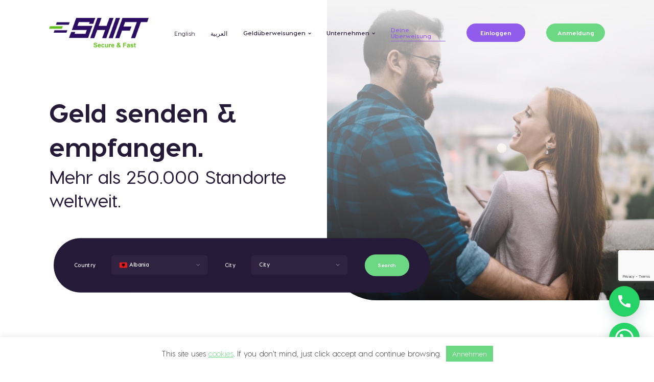

--- FILE ---
content_type: text/html; charset=UTF-8
request_url: https://shifttransfer.com/de/abholorte-fuer-bargeld/
body_size: 19199
content:
<!DOCTYPE html>
<html dir="ltr" lang="de-DE" prefix="og: https://ogp.me/ns#" style="margin-top: 0 !important;">
<head>
    <meta charset="UTF-8">
    <meta name="viewport" content="width=device-width, initial-scale=1, maximum-scale=1">
    <title>Abholorte für Bargeld - Shift</title>

    <link rel="stylesheet" href="https://use.typekit.net/vwv2iuc.css">

    <script src="https://unpkg.com/@lottiefiles/lottie-player@latest/dist/lottie-player.js"></script>

    <script src="https://unpkg.com/aos@2.3.1/dist/aos.js"></script>
    <link href="https://unpkg.com/aos@2.3.1/dist/aos.css" rel="stylesheet">

<!--    <link rel="stylesheet" type="text/css" href="--><!--/assets/css/style.css">-->


    <link href="https://cdn.jsdelivr.net/npm/select2@4.1.0-rc.0/dist/css/select2.min.css" rel="stylesheet" />


    
		<!-- All in One SEO 4.9.3 - aioseo.com -->
	<meta name="robots" content="max-image-preview:large" />
	<link rel="canonical" href="https://shifttransfer.com/de/abholorte-fuer-bargeld/" />
	<meta name="generator" content="All in One SEO (AIOSEO) 4.9.3" />
		<meta property="og:locale" content="de_DE" />
		<meta property="og:site_name" content="Shift -" />
		<meta property="og:type" content="article" />
		<meta property="og:title" content="Abholorte für Bargeld - Shift" />
		<meta property="og:url" content="https://shifttransfer.com/de/abholorte-fuer-bargeld/" />
		<meta property="article:published_time" content="2021-10-08T07:03:08+00:00" />
		<meta property="article:modified_time" content="2021-12-07T14:07:34+00:00" />
		<meta name="twitter:card" content="summary_large_image" />
		<meta name="twitter:title" content="Abholorte für Bargeld - Shift" />
		<script type="application/ld+json" class="aioseo-schema">
			{"@context":"https:\/\/schema.org","@graph":[{"@type":"BreadcrumbList","@id":"https:\/\/shifttransfer.com\/de\/abholorte-fuer-bargeld\/#breadcrumblist","itemListElement":[{"@type":"ListItem","@id":"https:\/\/shifttransfer.com#listItem","position":1,"name":"Home","item":"https:\/\/shifttransfer.com","nextItem":{"@type":"ListItem","@id":"https:\/\/shifttransfer.com\/de\/abholorte-fuer-bargeld\/#listItem","name":"Abholorte f\u00fcr Bargeld"}},{"@type":"ListItem","@id":"https:\/\/shifttransfer.com\/de\/abholorte-fuer-bargeld\/#listItem","position":2,"name":"Abholorte f\u00fcr Bargeld","previousItem":{"@type":"ListItem","@id":"https:\/\/shifttransfer.com#listItem","name":"Home"}}]},{"@type":"Organization","@id":"https:\/\/shifttransfer.com\/#organization","name":"Shift","url":"https:\/\/shifttransfer.com\/"},{"@type":"WebPage","@id":"https:\/\/shifttransfer.com\/de\/abholorte-fuer-bargeld\/#webpage","url":"https:\/\/shifttransfer.com\/de\/abholorte-fuer-bargeld\/","name":"Abholorte f\u00fcr Bargeld - Shift","inLanguage":"de-DE","isPartOf":{"@id":"https:\/\/shifttransfer.com\/#website"},"breadcrumb":{"@id":"https:\/\/shifttransfer.com\/de\/abholorte-fuer-bargeld\/#breadcrumblist"},"datePublished":"2021-10-08T07:03:08+00:00","dateModified":"2021-12-07T14:07:34+00:00"},{"@type":"WebSite","@id":"https:\/\/shifttransfer.com\/#website","url":"https:\/\/shifttransfer.com\/","name":"Shift","inLanguage":"de-DE","publisher":{"@id":"https:\/\/shifttransfer.com\/#organization"}}]}
		</script>
		<!-- All in One SEO -->

<link rel="alternate" href="https://shifttransfer.com/pick-up-locations/" hreflang="en" />
<link rel="alternate" href="https://shifttransfer.com/ar/%d9%85%d9%88%d8%a7%d9%82%d8%b9-%d8%a7%d8%b3%d8%aa%d9%84%d8%a7%d9%85-%d8%a7%d9%84%d8%a3%d9%85%d9%88%d8%a7%d9%84/" hreflang="ar" />
<link rel="alternate" href="https://shifttransfer.com/de/abholorte-fuer-bargeld/" hreflang="de" />

	<!-- This site is optimized with the Yoast SEO plugin v26.7 - https://yoast.com/wordpress/plugins/seo/ -->
	<meta name="description" content="Senden und empfangen Sie Geld fast überall auf der Welt! SHIFT macht das Senden von Geld schnell und einfach. Erkunden Sie jetzt Länder!" />
	<link rel="canonical" href="https://shifttransfer.com/de/abholorte-fuer-bargeld/" />
	<meta property="og:locale" content="de_DE" />
	<meta property="og:locale:alternate" content="en_GB" />
	<meta property="og:locale:alternate" content="ar_AR" />
	<meta property="og:type" content="article" />
	<meta property="og:title" content="Mehr als 250 000 Bargeldabholstellen weltweit | Shift" />
	<meta property="og:description" content="Senden und empfangen Sie Geld fast überall auf der Welt! SHIFT macht das Senden von Geld schnell und einfach. Erkunden Sie jetzt Länder!" />
	<meta property="og:url" content="https://shifttransfer.com/de/abholorte-fuer-bargeld/" />
	<meta property="og:site_name" content="Shift" />
	<meta property="article:modified_time" content="2021-12-07T14:07:34+00:00" />
	<meta property="og:image" content="https://shifttransfer.com/wp-content/uploads/2021/10/OG-image@2x-1.jpg" />
	<meta property="og:image:width" content="2400" />
	<meta property="og:image:height" content="1254" />
	<meta property="og:image:type" content="image/jpeg" />
	<meta name="twitter:card" content="summary_large_image" />
	<meta name="twitter:title" content="Mehr als 250 000 Bargeldabholstellen weltweit | Shift" />
	<meta name="twitter:description" content="Senden und empfangen Sie Geld fast überall auf der Welt! SHIFT macht das Senden von Geld schnell und einfach. Erkunden Sie jetzt Länder!" />
	<meta name="twitter:image" content="https://shifttransfer.com/wp-content/uploads/2021/12/OG-image@2x-1.jpeg" />
	<script type="application/ld+json" class="yoast-schema-graph">{"@context":"https://schema.org","@graph":[{"@type":"WebPage","@id":"https://shifttransfer.com/de/abholorte-fuer-bargeld/","url":"https://shifttransfer.com/de/abholorte-fuer-bargeld/","name":"Mehr als 250 000 Bargeldabholstellen weltweit | Shift","isPartOf":{"@id":"https://shifttransfer.com/de/#website"},"datePublished":"2021-10-08T07:03:08+00:00","dateModified":"2021-12-07T14:07:34+00:00","description":"Senden und empfangen Sie Geld fast überall auf der Welt! SHIFT macht das Senden von Geld schnell und einfach. Erkunden Sie jetzt Länder!","breadcrumb":{"@id":"https://shifttransfer.com/de/abholorte-fuer-bargeld/#breadcrumb"},"inLanguage":"de","potentialAction":[{"@type":"ReadAction","target":["https://shifttransfer.com/de/abholorte-fuer-bargeld/"]}]},{"@type":"BreadcrumbList","@id":"https://shifttransfer.com/de/abholorte-fuer-bargeld/#breadcrumb","itemListElement":[{"@type":"ListItem","position":1,"name":"Home","item":"https://shifttransfer.com/de/"},{"@type":"ListItem","position":2,"name":"Abholorte für Bargeld"}]},{"@type":"WebSite","@id":"https://shifttransfer.com/de/#website","url":"https://shifttransfer.com/de/","name":"Shift","description":"","potentialAction":[{"@type":"SearchAction","target":{"@type":"EntryPoint","urlTemplate":"https://shifttransfer.com/de/?s={search_term_string}"},"query-input":{"@type":"PropertyValueSpecification","valueRequired":true,"valueName":"search_term_string"}}],"inLanguage":"de"}]}</script>
	<!-- / Yoast SEO plugin. -->


<link rel='dns-prefetch' href='//www.googletagmanager.com' />
<link rel="alternate" title="oEmbed (JSON)" type="application/json+oembed" href="https://shifttransfer.com/wp-json/oembed/1.0/embed?url=https%3A%2F%2Fshifttransfer.com%2Fde%2Fabholorte-fuer-bargeld%2F&#038;lang=de" />
<link rel="alternate" title="oEmbed (XML)" type="text/xml+oembed" href="https://shifttransfer.com/wp-json/oembed/1.0/embed?url=https%3A%2F%2Fshifttransfer.com%2Fde%2Fabholorte-fuer-bargeld%2F&#038;format=xml&#038;lang=de" />
<style id='wp-img-auto-sizes-contain-inline-css' type='text/css'>
img:is([sizes=auto i],[sizes^="auto," i]){contain-intrinsic-size:3000px 1500px}
/*# sourceURL=wp-img-auto-sizes-contain-inline-css */
</style>

<link rel='stylesheet' id='wp-block-library-css' href='https://shifttransfer.com/wp-includes/css/dist/block-library/style.min.css?ver=6.9' type='text/css' media='all' />
<style id='global-styles-inline-css' type='text/css'>
:root{--wp--preset--aspect-ratio--square: 1;--wp--preset--aspect-ratio--4-3: 4/3;--wp--preset--aspect-ratio--3-4: 3/4;--wp--preset--aspect-ratio--3-2: 3/2;--wp--preset--aspect-ratio--2-3: 2/3;--wp--preset--aspect-ratio--16-9: 16/9;--wp--preset--aspect-ratio--9-16: 9/16;--wp--preset--color--black: #000000;--wp--preset--color--cyan-bluish-gray: #abb8c3;--wp--preset--color--white: #ffffff;--wp--preset--color--pale-pink: #f78da7;--wp--preset--color--vivid-red: #cf2e2e;--wp--preset--color--luminous-vivid-orange: #ff6900;--wp--preset--color--luminous-vivid-amber: #fcb900;--wp--preset--color--light-green-cyan: #7bdcb5;--wp--preset--color--vivid-green-cyan: #00d084;--wp--preset--color--pale-cyan-blue: #8ed1fc;--wp--preset--color--vivid-cyan-blue: #0693e3;--wp--preset--color--vivid-purple: #9b51e0;--wp--preset--gradient--vivid-cyan-blue-to-vivid-purple: linear-gradient(135deg,rgb(6,147,227) 0%,rgb(155,81,224) 100%);--wp--preset--gradient--light-green-cyan-to-vivid-green-cyan: linear-gradient(135deg,rgb(122,220,180) 0%,rgb(0,208,130) 100%);--wp--preset--gradient--luminous-vivid-amber-to-luminous-vivid-orange: linear-gradient(135deg,rgb(252,185,0) 0%,rgb(255,105,0) 100%);--wp--preset--gradient--luminous-vivid-orange-to-vivid-red: linear-gradient(135deg,rgb(255,105,0) 0%,rgb(207,46,46) 100%);--wp--preset--gradient--very-light-gray-to-cyan-bluish-gray: linear-gradient(135deg,rgb(238,238,238) 0%,rgb(169,184,195) 100%);--wp--preset--gradient--cool-to-warm-spectrum: linear-gradient(135deg,rgb(74,234,220) 0%,rgb(151,120,209) 20%,rgb(207,42,186) 40%,rgb(238,44,130) 60%,rgb(251,105,98) 80%,rgb(254,248,76) 100%);--wp--preset--gradient--blush-light-purple: linear-gradient(135deg,rgb(255,206,236) 0%,rgb(152,150,240) 100%);--wp--preset--gradient--blush-bordeaux: linear-gradient(135deg,rgb(254,205,165) 0%,rgb(254,45,45) 50%,rgb(107,0,62) 100%);--wp--preset--gradient--luminous-dusk: linear-gradient(135deg,rgb(255,203,112) 0%,rgb(199,81,192) 50%,rgb(65,88,208) 100%);--wp--preset--gradient--pale-ocean: linear-gradient(135deg,rgb(255,245,203) 0%,rgb(182,227,212) 50%,rgb(51,167,181) 100%);--wp--preset--gradient--electric-grass: linear-gradient(135deg,rgb(202,248,128) 0%,rgb(113,206,126) 100%);--wp--preset--gradient--midnight: linear-gradient(135deg,rgb(2,3,129) 0%,rgb(40,116,252) 100%);--wp--preset--font-size--small: 13px;--wp--preset--font-size--medium: 20px;--wp--preset--font-size--large: 36px;--wp--preset--font-size--x-large: 42px;--wp--preset--spacing--20: 0.44rem;--wp--preset--spacing--30: 0.67rem;--wp--preset--spacing--40: 1rem;--wp--preset--spacing--50: 1.5rem;--wp--preset--spacing--60: 2.25rem;--wp--preset--spacing--70: 3.38rem;--wp--preset--spacing--80: 5.06rem;--wp--preset--shadow--natural: 6px 6px 9px rgba(0, 0, 0, 0.2);--wp--preset--shadow--deep: 12px 12px 50px rgba(0, 0, 0, 0.4);--wp--preset--shadow--sharp: 6px 6px 0px rgba(0, 0, 0, 0.2);--wp--preset--shadow--outlined: 6px 6px 0px -3px rgb(255, 255, 255), 6px 6px rgb(0, 0, 0);--wp--preset--shadow--crisp: 6px 6px 0px rgb(0, 0, 0);}:where(.is-layout-flex){gap: 0.5em;}:where(.is-layout-grid){gap: 0.5em;}body .is-layout-flex{display: flex;}.is-layout-flex{flex-wrap: wrap;align-items: center;}.is-layout-flex > :is(*, div){margin: 0;}body .is-layout-grid{display: grid;}.is-layout-grid > :is(*, div){margin: 0;}:where(.wp-block-columns.is-layout-flex){gap: 2em;}:where(.wp-block-columns.is-layout-grid){gap: 2em;}:where(.wp-block-post-template.is-layout-flex){gap: 1.25em;}:where(.wp-block-post-template.is-layout-grid){gap: 1.25em;}.has-black-color{color: var(--wp--preset--color--black) !important;}.has-cyan-bluish-gray-color{color: var(--wp--preset--color--cyan-bluish-gray) !important;}.has-white-color{color: var(--wp--preset--color--white) !important;}.has-pale-pink-color{color: var(--wp--preset--color--pale-pink) !important;}.has-vivid-red-color{color: var(--wp--preset--color--vivid-red) !important;}.has-luminous-vivid-orange-color{color: var(--wp--preset--color--luminous-vivid-orange) !important;}.has-luminous-vivid-amber-color{color: var(--wp--preset--color--luminous-vivid-amber) !important;}.has-light-green-cyan-color{color: var(--wp--preset--color--light-green-cyan) !important;}.has-vivid-green-cyan-color{color: var(--wp--preset--color--vivid-green-cyan) !important;}.has-pale-cyan-blue-color{color: var(--wp--preset--color--pale-cyan-blue) !important;}.has-vivid-cyan-blue-color{color: var(--wp--preset--color--vivid-cyan-blue) !important;}.has-vivid-purple-color{color: var(--wp--preset--color--vivid-purple) !important;}.has-black-background-color{background-color: var(--wp--preset--color--black) !important;}.has-cyan-bluish-gray-background-color{background-color: var(--wp--preset--color--cyan-bluish-gray) !important;}.has-white-background-color{background-color: var(--wp--preset--color--white) !important;}.has-pale-pink-background-color{background-color: var(--wp--preset--color--pale-pink) !important;}.has-vivid-red-background-color{background-color: var(--wp--preset--color--vivid-red) !important;}.has-luminous-vivid-orange-background-color{background-color: var(--wp--preset--color--luminous-vivid-orange) !important;}.has-luminous-vivid-amber-background-color{background-color: var(--wp--preset--color--luminous-vivid-amber) !important;}.has-light-green-cyan-background-color{background-color: var(--wp--preset--color--light-green-cyan) !important;}.has-vivid-green-cyan-background-color{background-color: var(--wp--preset--color--vivid-green-cyan) !important;}.has-pale-cyan-blue-background-color{background-color: var(--wp--preset--color--pale-cyan-blue) !important;}.has-vivid-cyan-blue-background-color{background-color: var(--wp--preset--color--vivid-cyan-blue) !important;}.has-vivid-purple-background-color{background-color: var(--wp--preset--color--vivid-purple) !important;}.has-black-border-color{border-color: var(--wp--preset--color--black) !important;}.has-cyan-bluish-gray-border-color{border-color: var(--wp--preset--color--cyan-bluish-gray) !important;}.has-white-border-color{border-color: var(--wp--preset--color--white) !important;}.has-pale-pink-border-color{border-color: var(--wp--preset--color--pale-pink) !important;}.has-vivid-red-border-color{border-color: var(--wp--preset--color--vivid-red) !important;}.has-luminous-vivid-orange-border-color{border-color: var(--wp--preset--color--luminous-vivid-orange) !important;}.has-luminous-vivid-amber-border-color{border-color: var(--wp--preset--color--luminous-vivid-amber) !important;}.has-light-green-cyan-border-color{border-color: var(--wp--preset--color--light-green-cyan) !important;}.has-vivid-green-cyan-border-color{border-color: var(--wp--preset--color--vivid-green-cyan) !important;}.has-pale-cyan-blue-border-color{border-color: var(--wp--preset--color--pale-cyan-blue) !important;}.has-vivid-cyan-blue-border-color{border-color: var(--wp--preset--color--vivid-cyan-blue) !important;}.has-vivid-purple-border-color{border-color: var(--wp--preset--color--vivid-purple) !important;}.has-vivid-cyan-blue-to-vivid-purple-gradient-background{background: var(--wp--preset--gradient--vivid-cyan-blue-to-vivid-purple) !important;}.has-light-green-cyan-to-vivid-green-cyan-gradient-background{background: var(--wp--preset--gradient--light-green-cyan-to-vivid-green-cyan) !important;}.has-luminous-vivid-amber-to-luminous-vivid-orange-gradient-background{background: var(--wp--preset--gradient--luminous-vivid-amber-to-luminous-vivid-orange) !important;}.has-luminous-vivid-orange-to-vivid-red-gradient-background{background: var(--wp--preset--gradient--luminous-vivid-orange-to-vivid-red) !important;}.has-very-light-gray-to-cyan-bluish-gray-gradient-background{background: var(--wp--preset--gradient--very-light-gray-to-cyan-bluish-gray) !important;}.has-cool-to-warm-spectrum-gradient-background{background: var(--wp--preset--gradient--cool-to-warm-spectrum) !important;}.has-blush-light-purple-gradient-background{background: var(--wp--preset--gradient--blush-light-purple) !important;}.has-blush-bordeaux-gradient-background{background: var(--wp--preset--gradient--blush-bordeaux) !important;}.has-luminous-dusk-gradient-background{background: var(--wp--preset--gradient--luminous-dusk) !important;}.has-pale-ocean-gradient-background{background: var(--wp--preset--gradient--pale-ocean) !important;}.has-electric-grass-gradient-background{background: var(--wp--preset--gradient--electric-grass) !important;}.has-midnight-gradient-background{background: var(--wp--preset--gradient--midnight) !important;}.has-small-font-size{font-size: var(--wp--preset--font-size--small) !important;}.has-medium-font-size{font-size: var(--wp--preset--font-size--medium) !important;}.has-large-font-size{font-size: var(--wp--preset--font-size--large) !important;}.has-x-large-font-size{font-size: var(--wp--preset--font-size--x-large) !important;}
/*# sourceURL=global-styles-inline-css */
</style>

<style id='classic-theme-styles-inline-css' type='text/css'>
/*! This file is auto-generated */
.wp-block-button__link{color:#fff;background-color:#32373c;border-radius:9999px;box-shadow:none;text-decoration:none;padding:calc(.667em + 2px) calc(1.333em + 2px);font-size:1.125em}.wp-block-file__button{background:#32373c;color:#fff;text-decoration:none}
/*# sourceURL=/wp-includes/css/classic-themes.min.css */
</style>
<link rel='stylesheet' id='contact-form-7-css' href='https://shifttransfer.com/wp-content/plugins/contact-form-7/includes/css/styles.css?ver=6.1.4' type='text/css' media='all' />
<link rel='stylesheet' id='cookie-law-info-css' href='https://shifttransfer.com/wp-content/plugins/cookie-law-info/legacy/public/css/cookie-law-info-public.css?ver=3.3.9.1' type='text/css' media='all' />
<link rel='stylesheet' id='cookie-law-info-gdpr-css' href='https://shifttransfer.com/wp-content/plugins/cookie-law-info/legacy/public/css/cookie-law-info-gdpr.css?ver=3.3.9.1' type='text/css' media='all' />
<link rel='stylesheet' id='style-css' href='https://shifttransfer.com/wp-content/themes/wam/assets/css/style.css?ver=1.3.11' type='text/css' media='all' />
<script type="text/javascript" src="https://shifttransfer.com/wp-includes/js/jquery/jquery.min.js?ver=3.7.1" id="jquery-core-js"></script>
<script type="text/javascript" src="https://shifttransfer.com/wp-includes/js/jquery/jquery-migrate.min.js?ver=3.4.1" id="jquery-migrate-js"></script>
<script type="text/javascript" id="cookie-law-info-js-extra">
/* <![CDATA[ */
var Cli_Data = {"nn_cookie_ids":[],"cookielist":[],"non_necessary_cookies":[],"ccpaEnabled":"","ccpaRegionBased":"","ccpaBarEnabled":"","strictlyEnabled":["necessary","obligatoire"],"ccpaType":"gdpr","js_blocking":"1","custom_integration":"","triggerDomRefresh":"","secure_cookies":""};
var cli_cookiebar_settings = {"animate_speed_hide":"500","animate_speed_show":"500","background":"#FFF","border":"#b1a6a6c2","border_on":"","button_1_button_colour":"#6dd883","button_1_button_hover":"#57ad69","button_1_link_colour":"#fff","button_1_as_button":"1","button_1_new_win":"","button_2_button_colour":"#333","button_2_button_hover":"#292929","button_2_link_colour":"#444","button_2_as_button":"","button_2_hidebar":"","button_3_button_colour":"#dedfe0","button_3_button_hover":"#b2b2b3","button_3_link_colour":"#333333","button_3_as_button":"1","button_3_new_win":"","button_4_button_colour":"#dedfe0","button_4_button_hover":"#b2b2b3","button_4_link_colour":"#333333","button_4_as_button":"1","button_7_button_colour":"#61a229","button_7_button_hover":"#4e8221","button_7_link_colour":"#fff","button_7_as_button":"1","button_7_new_win":"","font_family":"inherit","header_fix":"","notify_animate_hide":"1","notify_animate_show":"","notify_div_id":"#cookie-law-info-bar","notify_position_horizontal":"right","notify_position_vertical":"bottom","scroll_close":"","scroll_close_reload":"","accept_close_reload":"","reject_close_reload":"","showagain_tab":"","showagain_background":"#fff","showagain_border":"#000","showagain_div_id":"#cookie-law-info-again","showagain_x_position":"100px","text":"#333333","show_once_yn":"","show_once":"10000","logging_on":"","as_popup":"","popup_overlay":"1","bar_heading_text":"","cookie_bar_as":"banner","popup_showagain_position":"bottom-right","widget_position":"left"};
var log_object = {"ajax_url":"https://shifttransfer.com/wp-admin/admin-ajax.php"};
//# sourceURL=cookie-law-info-js-extra
/* ]]> */
</script>
<script type="text/javascript" src="https://shifttransfer.com/wp-content/plugins/cookie-law-info/legacy/public/js/cookie-law-info-public.js?ver=3.3.9.1" id="cookie-law-info-js"></script>
<script type="text/javascript" id="track-the-click-js-extra">
/* <![CDATA[ */
var ajax_var = {"nonce":"6c3f8bd043"};
var ttc_data = {"proBeacon":""};
//# sourceURL=track-the-click-js-extra
/* ]]> */
</script>
<script type="text/javascript" src="https://shifttransfer.com/wp-content/plugins/track-the-click/public/js/track-the-click-public.js?ver=0.4.0" id="track-the-click-js" data-noptimize="true" data-no-optimize="1"></script>
<script type="text/javascript" id="track-the-click-js-after" data-noptimize="true" data-no-optimize="1">
/* <![CDATA[ */
function getHomeURL() {return "https://shifttransfer.com";}
function getPostID() {return 357;}
function showClickCounts() {return false;}

//# sourceURL=track-the-click-js-after
/* ]]> */
</script>
<script type="text/javascript" src="https://shifttransfer.com/wp-content/themes/wam/assets/js/scripts.js?ver=1.3.11" id="custom-scripts-js"></script>
<script type="text/javascript" src="https://shifttransfer.com/wp-content/themes/wam/assets/js/jquery.magnific-popup.min.js?ver=1.3.11" id="magnific-scripts-js"></script>
<script type="module" src="https://shifttransfer.com/wp-content/themes/wam/assets/js/shift_soap/dist/shift.js?ver=1.3.11"></script>
<!-- Google Tag (gtac.js) durch Site-Kit hinzugefügt -->
<!-- Von Site Kit hinzugefügtes Google-Analytics-Snippet -->
<script type="text/javascript" src="https://www.googletagmanager.com/gtag/js?id=G-D98W7HEKH8" id="google_gtagjs-js" async></script>
<script type="text/javascript" id="google_gtagjs-js-after">
/* <![CDATA[ */
window.dataLayer = window.dataLayer || [];function gtag(){dataLayer.push(arguments);}
gtag("set","linker",{"domains":["shifttransfer.com"]});
gtag("js", new Date());
gtag("set", "developer_id.dZTNiMT", true);
gtag("config", "G-D98W7HEKH8");
//# sourceURL=google_gtagjs-js-after
/* ]]> */
</script>
<link rel="https://api.w.org/" href="https://shifttransfer.com/wp-json/" /><link rel="alternate" title="JSON" type="application/json" href="https://shifttransfer.com/wp-json/wp/v2/pages/357" /><meta name="generator" content="Site Kit by Google 1.170.0" /><!-- Google Tag Manager -->
<script>(function(w,d,s,l,i){w[l]=w[l]||[];w[l].push({'gtm.start':
new Date().getTime(),event:'gtm.js'});var f=d.getElementsByTagName(s)[0],
j=d.createElement(s),dl=l!='dataLayer'?'&l='+l:'';j.async=true;j.src=
'https://www.googletagmanager.com/gtm.js?id='+i+dl;f.parentNode.insertBefore(j,f);
})(window,document,'script','dataLayer','GTM-KNDX8CW');</script>
<!-- End Google Tag Manager --><!-- Start arabic-webfonts v1.4.6 styles -->        <style id='arabic-webfonts' type='text/css'>
                                                                                                   	    </style>
        <!-- /End arabic-webfonts styles -->
<!-- Von Site Kit hinzugefügtes Google-Tag-Manager-Snippet -->
<script type="text/javascript">
/* <![CDATA[ */

			( function( w, d, s, l, i ) {
				w[l] = w[l] || [];
				w[l].push( {'gtm.start': new Date().getTime(), event: 'gtm.js'} );
				var f = d.getElementsByTagName( s )[0],
					j = d.createElement( s ), dl = l != 'dataLayer' ? '&l=' + l : '';
				j.async = true;
				j.src = 'https://www.googletagmanager.com/gtm.js?id=' + i + dl;
				f.parentNode.insertBefore( j, f );
			} )( window, document, 'script', 'dataLayer', 'GTM-M4HZZLG' );
			
/* ]]> */
</script>

<!-- Ende des von Site Kit hinzugefügten Google-Tag-Manager-Snippets -->
<link rel="icon" href="https://shifttransfer.com/wp-content/uploads/2022/06/fav-150x150.png" sizes="32x32" />
<link rel="icon" href="https://shifttransfer.com/wp-content/uploads/2022/06/fav.png" sizes="192x192" />
<link rel="apple-touch-icon" href="https://shifttransfer.com/wp-content/uploads/2022/06/fav.png" />
<meta name="msapplication-TileImage" content="https://shifttransfer.com/wp-content/uploads/2022/06/fav.png" />
		<style type="text/css" id="wp-custom-css">
			.content-block ol ,.content-block ol ul ,.content-block ol li ,.content-block  p{ color:#000;}
.grecaptcha-badge {
bottom: 170px !important;
}		</style>
		    <!-- Global site tag (gtag.js) - Google Analytics -->
    <script async src="https://www.googletagmanager.com/gtag/js?id=G-GEFSD3LGEY"></script>
    <script>
        window.dataLayer = window.dataLayer || [];
        function gtag(){dataLayer.push(arguments);}
        gtag('js', new Date());

        gtag('config', 'G-GEFSD3LGEY');
    </script>


<link rel='stylesheet' id='joinchat-css' href='https://shifttransfer.com/wp-content/plugins/creame-whatsapp-me/public/css/joinchat.min.css?ver=6.0.10' type='text/css' media='all' />
<style id='joinchat-inline-css' type='text/css'>
.joinchat{--ch:142;--cs:70%;--cl:49%;--bw:1}
/*# sourceURL=joinchat-inline-css */
</style>
</head>

<body class="wp-singular page-template page-template-templates page-template-page-pick-up-locations page-template-templatespage-pick-up-locations-php page page-id-357 wp-theme-wam" >

<header class="page-header ">
    <div class="wrapper">
        <div class="left">
            <a href="https://shifttransfer.com/de/" class="logo">
                <img src="https://shifttransfer.com/wp-content/uploads/2022/05/Shift-logo-png-1.png">
            </a>
            <ul class="lang">
				<li class="lang-item lang-item-6 lang-item-en lang-item-first"><a lang="en-GB" hreflang="en-GB" href="https://shifttransfer.com/">English</a></li>
				<li class="lang-item lang-item-8 lang-item-ar current-lang"><a lang="ar" hreflang="ar" href="https://shifttransfer.com/ar/">العربية</a></li>
                            </ul>
        </div>
        <div class="right">
            <div class="nav menu-wrapper">
                <ul id="navigation" class="menu"><li id="menu-item-685" class="menu-item menu-item-type-custom menu-item-object-custom current-menu-ancestor current-menu-parent menu-item-has-children menu-item-685"><a>Geldüberweisungen</a>
<ul class="sub-menu">
	<li id="menu-item-686" class="menu-item menu-item-type-post_type menu-item-object-page menu-item-686"><a href="https://shifttransfer.com/de/uebertragungswege/">Übertragungswege</a></li>
	<li id="menu-item-687" class="menu-item menu-item-type-post_type menu-item-object-page current-menu-item page_item page-item-357 current_page_item menu-item-687"><a href="https://shifttransfer.com/de/abholorte-fuer-bargeld/" aria-current="page">Abholorte für Bargeld</a></li>
	<li id="menu-item-688" class="menu-item menu-item-type-post_type menu-item-object-page menu-item-688"><a href="https://shifttransfer.com/de/laender-waehrungen/">Länder &#038; Währungen</a></li>
	<li id="menu-item-689" class="menu-item menu-item-type-post_type menu-item-object-page menu-item-689"><a href="https://shifttransfer.com/de/preisgestaltung/">Preisgestaltung</a></li>
</ul>
</li>
<li id="menu-item-690" class="menu-item menu-item-type-custom menu-item-object-custom menu-item-has-children menu-item-690"><a>Unternehmen</a>
<ul class="sub-menu">
	<li id="menu-item-691" class="menu-item menu-item-type-post_type menu-item-object-page menu-item-691"><a href="https://shifttransfer.com/de/partnerschaft/">Partnerschaft</a></li>
	<li id="menu-item-692" class="menu-item menu-item-type-post_type menu-item-object-page menu-item-692"><a href="https://shifttransfer.com/de/zahlungsloesungen/">Zahlungslösungen</a></li>
</ul>
</li>
<li id="menu-item-694" class="line menu-item menu-item-type-custom menu-item-object-custom menu-item-694"><a href="#">Deine Überweisung</a></li>
<li id="menu-item-695" class="login menu-item menu-item-type-custom menu-item-object-custom menu-item-695"><a href="https://access.shifttransfer.com/customerwallet/">Einloggen</a></li>
<li id="menu-item-696" class="signup menu-item menu-item-type-custom menu-item-object-custom menu-item-696"><a href="https://access.shifttransfer.com/customerwallet/new_sign_up.xhtml">Anmeldung</a></li>
</ul>            </div>

            <a href="" class="toggle-menu" role="button" aria-controls="menu-wrapper" aria-label="Open navigation"
               aria-expanded="false">
                <lottie-player
                        src="https://shifttransfer.com/wp-content/themes/wam/assets/js/lottie/mobile-menu.json"></lottie-player>
            </a>
            <div class="mobile-menu">
                <ul id="menu-mobile-menu-de" class="menu"><li id="menu-item-715" class="menu-item menu-item-type-custom menu-item-object-custom menu-item-has-children menu-item-715"><a>Über uns</a>
<ul class="sub-menu">
	<li id="menu-item-716" class="menu-item menu-item-type-post_type menu-item-object-page menu-item-716"><a href="https://shifttransfer.com/de/gesellschaft/">Gesellschaft</a></li>
</ul>
</li>
<li id="menu-item-717" class="menu-item menu-item-type-custom menu-item-object-custom current-menu-ancestor current-menu-parent menu-item-has-children menu-item-717"><a>Geldüberweisungen</a>
<ul class="sub-menu">
	<li id="menu-item-721" class="menu-item menu-item-type-post_type menu-item-object-page menu-item-721"><a href="https://shifttransfer.com/de/uebertragungswege/">Übertragungswege</a></li>
	<li id="menu-item-718" class="menu-item menu-item-type-post_type menu-item-object-page current-menu-item page_item page-item-357 current_page_item menu-item-718"><a href="https://shifttransfer.com/de/abholorte-fuer-bargeld/" aria-current="page">Abholorte für Bargeld</a></li>
	<li id="menu-item-719" class="menu-item menu-item-type-post_type menu-item-object-page menu-item-719"><a href="https://shifttransfer.com/de/laender-waehrungen/">Länder &#038; Währungen</a></li>
	<li id="menu-item-720" class="menu-item menu-item-type-post_type menu-item-object-page menu-item-720"><a href="https://shifttransfer.com/de/preisgestaltung/">Preisgestaltung</a></li>
</ul>
</li>
<li id="menu-item-722" class="menu-item menu-item-type-custom menu-item-object-custom menu-item-has-children menu-item-722"><a>Unternehmen</a>
<ul class="sub-menu">
	<li id="menu-item-724" class="menu-item menu-item-type-post_type menu-item-object-page menu-item-724"><a href="https://shifttransfer.com/de/partnerschaft/">Partnerschaft</a></li>
	<li id="menu-item-725" class="menu-item menu-item-type-post_type menu-item-object-page menu-item-725"><a href="https://shifttransfer.com/de/zahlungsloesungen/">Zahlungslösungen</a></li>
</ul>
</li>
<li id="menu-item-726" class="menu-item menu-item-type-custom menu-item-object-custom menu-item-has-children menu-item-726"><a>Hilfe</a>
<ul class="sub-menu">
	<li id="menu-item-728" class="menu-item menu-item-type-post_type menu-item-object-page menu-item-728"><a href="https://shifttransfer.com/de/kontakte/">Kontakte</a></li>
	<li id="menu-item-727" class="menu-item menu-item-type-post_type menu-item-object-page menu-item-727"><a href="https://shifttransfer.com/de/hgf/">HGF</a></li>
	<li id="menu-item-859" class="menu-item menu-item-type-post_type menu-item-object-page menu-item-859"><a href="https://shifttransfer.com/de/datenschutzerklaerung/">Datenschutzerklärung</a></li>
</ul>
</li>
<li id="menu-item-729" class="line menu-item menu-item-type-custom menu-item-object-custom menu-item-729"><a href="#">Deine Überweisung</a></li>
<li id="menu-item-730" class="login menu-item menu-item-type-custom menu-item-object-custom menu-item-730"><a href="https://access.shifttransfer.com/customerwallet/">Einloggen</a></li>
<li id="menu-item-731" class="signup menu-item menu-item-type-custom menu-item-object-custom menu-item-731"><a href="https://access.shifttransfer.com/customerwallet/new_sign_up.xhtml">Anmeldung</a></li>
</ul>                <ul class="lang">
                    	<li class="lang-item lang-item-6 lang-item-en lang-item-first"><a lang="en-GB" hreflang="en-GB" href="https://shifttransfer.com/pick-up-locations/">English</a></li>
	<li class="lang-item lang-item-8 lang-item-ar"><a lang="ar" hreflang="ar" href="https://shifttransfer.com/ar/%d9%85%d9%88%d8%a7%d9%82%d8%b9-%d8%a7%d8%b3%d8%aa%d9%84%d8%a7%d9%85-%d8%a7%d9%84%d8%a3%d9%85%d9%88%d8%a7%d9%84/">العربية</a></li>
	<li class="lang-item lang-item-10 lang-item-de current-lang"><a lang="de-DE" hreflang="de-DE" href="https://shifttransfer.com/de/abholorte-fuer-bargeld/" aria-current="true">Deutsch</a></li>
                </ul>
            </div>
        </div>
    </div>
</header>    <script            src="https://maps.googleapis.com/maps/api/js?key=AIzaSyDJUHyt2VGHMs-81AWe1aXjbFnkIpEYATc&map_ids=a2e802122c3cec3e&callback=initMap&libraries=&v=weekly"            async    ></script>    <script>        let map;        function initMap() {            map = new google.maps.Map(document.getElementById("map"), {                center: {lat: -34.397, lng: 150.644},                zoom: 8,                fullscreenControl: false,                disableDefaultUI: true,                styles:[                    {                        "featureType": "all",                        "elementType": "all",                        "stylers": [                            {                                "hue": "#008eff"                            }                        ]                    },                    {                        "featureType": "landscape.man_made",                        "elementType": "geometry.fill",                        "stylers": [                            {                                "color": "#e1dde7"                            }                        ]                    },                    {                        "featureType": "landscape.natural",                        "elementType": "geometry.fill",                        "stylers": [                            {                                "color": "#c4c0ca"                            }                        ]                    },                    {                        "featureType": "poi",                        "elementType": "all",                        "stylers": [                            {                                "visibility": "off"                            }                        ]                    },                    {                        "featureType": "road",                        "elementType": "all",                        "stylers": [                            {                                "saturation": -70                            },                            {                                "color": "#fcfaff"                            },                            {                                "visibility": "simplified"                            }                        ]                    },                    {                        "featureType": "road.local",                        "elementType": "geometry.fill",                        "stylers": [                            {                                "color": "#fcfaff"                            },                            {                                "visibility": "simplified"                            }                        ]                    },                    {                        "featureType": "transit",                        "elementType": "all",                        "stylers": [                            {                                "visibility": "off"                            }                        ]                    },                    {                        "featureType": "water",                        "elementType": "all",                        "stylers": [                            {                                "visibility": "simplified"                            },                            {                                "saturation": -60                            }                        ]                    }                ],                keyboardShortcuts: false,            });        }    </script>    <div class="page page-pick-up-locations">        <div class="top-block with-top-image">            <div class="wrapper">                <div class="left">                    <h1 data-aos="fade-right" class="margin-zero">Geld senden &amp;</br> empfangen.</h1>                    <h3 data-aos="fade-up">Mehr als 250.000 Standorte weltweit.</h3>                    <div class="">                    </div>                </div>                <div class="right"></div>                <div data-aos="fade-right" id='get-location'>                    <div class="single">                        <label>Country</label>                        <select id='location-country'></select>                    </div>                    <div class="single">                        <label>City</label>                        <select id='location-city'></select>                    </div>                    <a href="#test-modal" id="show-locations">Search</a>                </div>            </div>                        <div data-aos="fade-down" class="bg-photo bigger photo-on-mobile"                 style="background: url('https://shifttransfer.com/wp-content/uploads/2021/11/shutterstock_1926693281.jpg') center / cover no-repeat;">            </div>        </div>        <div class="features-block">            <div class="wrapper">                <h2 data-aos="fade-up">Shift macht das Senden <br>von Geld schnell und einfach</h2>                <div class="cards-wrap grid-4">                                                                                                <div class="single" data-aos="fade-up" data-aos-delay="300">                                <img src="https://shifttransfer.com/wp-content/uploads/2021/10/time.svg">                                <h3>24/7 </br> services</h3>                                <p>Unser 24-Stunden-Betriebszentrum ist für Sie da, wenn Sie es brauchen.</p>                            </div>                                                                                <div class="single" data-aos="fade-up" data-aos-delay="600">                                <img src="https://shifttransfer.com/wp-content/uploads/2021/10/money-1.svg">                                <h3>Sofortige Auszahlung</h3>                                <p>Unsere Zahlungsstandorte bieten Ihnen einen schnellen und sicheren Zugriff auf Ihre Überweisung.</p>                            </div>                                                                                <div class="single" data-aos="fade-up" data-aos-delay="900">                                <img src="https://shifttransfer.com/wp-content/uploads/2021/10/notification.svg">                                <h3>SMS</h3>                                <p>Der Empfänger erhält eine SMS, wenn sein Geld abholbereit ist.</p>                            </div>                                                                                <div class="single" data-aos="fade-up" data-aos-delay="1200">                                <img src="https://shifttransfer.com/wp-content/uploads/2021/10/piggy-bank.svg">                                <h3>Gebührenfrei</h3>                                <p>Bei einer Überweisung fallen keine Back-End-Gebühren an.</p>                            </div>                                                                                        </div>            </div>        </div>        <div class="countries-block">            <div class="wrapper">                <h4 data-aos="fade-up">Die beliebtesten Länder, in die unsere Kunden Geld senden:</h4>                <div data-aos="fade-up" class="countries-wrap">                                    </div>                                    <a data-aos="fade-up" class="link green" href="http://shifttransfer.com/countries-currencies/"                       target="_self">+ many more</a>                            </div>        </div>        <div class="shift-special-block">            <div class="wrapper">                <h2 data-aos="fade-up">Suchen Sie noch nach weiteren Informationen zum besten Weg, Geld <b>zu senden und zu empfangen<b>?</h2>                <div class="special-wrap">                                                                                                <div class="single" data-aos="fade-up" data-aos-delay="100">                                <img src="https://shifttransfer.com/wp-content/uploads/2021/10/send.svg">                                <span>Schnell und sicher Geld nach Hause schicken:</span>                                <ul class="list-numbers purple">                                                                                                                                                                <li>                                                <div class="number">1</div>                                                <span>Besuchen Sie uns online oder besuchen Sie unsere nächstgelegenen Zahlungsstandorte</span>                                            </li>                                                                                                                                <li>                                                <div class="number">2</div>                                                <span>Geben Sie die Daten Ihres Begünstigten an</span>                                            </li>                                                                                                                                <li>                                                <div class="number">3</div>                                                <span>Geben Sie Ihre Identität an</span>                                            </li>                                                                                                                                <li>                                                <div class="number">4</div>                                                <span>Geben Sie Ihrem Begünstigten eine eindeutige RTC-Nummer, die er an der Sammelstelle vorzeigen muss</span>                                            </li>                                                                                                                                                        </ul>                            </div>                                                                                <div class="single" data-aos="fade-up" data-aos-delay="600">                                <img src="https://shifttransfer.com/wp-content/uploads/2021/10/Group-415.svg">                                <span>Erhalten Sie Geld von Ihren Lieben:</span>                                <ul class="list-numbers purple">                                                                                                                                                                <li>                                                <div class="number">1</div>                                                <span>Wir schützen Ihre Überweisung, bis der Empfänger sie abholt</span>                                            </li>                                                                                                                                <li>                                                <div class="number">2</div>                                                <span>Unsere Auszahlungsexperten sind darauf geschult, Ihre Überweisung schnell zu bezahlen</span>                                            </li>                                                                                                                                <li>                                                <div class="number">3</div>                                                <span>Es werden keine Back-End-Gebühren erhoben</span>                                            </li>                                                                                                                                <li>                                                <div class="number">4</div>                                                <span>Ihre Überweisung ist sofort fertig und wird von unserem Kundenservice bearbeitet</span>                                            </li>                                                                                                                                                        </ul>                            </div>                                                                                        </div>            </div>        </div>        <div class="cta-block">    <div class="wrapper">        <div data-aos="fade-up" class="left">            <h3 >Einfach richtig? <span>Machen Sie jetzt Ihre erste Überweisung</span></h3>        </div>        <div data-aos="fade-up" data-aos-delay="500" class="right">                            <a class="btn green" href="https://access.shifttransfer.com/customerwallet/"                   target="_blank">Loslegen</a>                    </div>    </div></div>    </div>    <div id="test-modal" class="mfp-hide white-popup-block">        <div class="white-wrap">            <div class="wrapper">                <div id='location-result'></div>            </div>        </div>        <div class="map-block">            <div class="map" id="map"></div>        </div>    </div><footer>
    <div data-aos="fade-up" data-aos-delay="500" class="wrapper">
        <div class="column">
            <img src="https://shifttransfer.com/wp-content/themes/wam/assets/images/logo-white.svg" class="logo">
            <div class="social">
                <a href="https://www.facebook.com/Shift.Wallet" target="_blank">
                    <img src="https://shifttransfer.com/wp-content/themes/wam/assets/images/social-fb.svg">
                </a>
               
                <a href="https://www.linkedin.com/company/shift-financial-services-ltd-uk/" target="_blank">
                    <img src="https://shifttransfer.com/wp-content/themes/wam/assets/images/social-linkedin.svg">
                </a>
                <a href="https://www.youtube.com/channel/UCUd2wr-JI_OXkVgjHT8VASg" target="_blank">
                    <img src="https://shifttransfer.com/wp-content/themes/wam/assets/images/social-yt.svg">
                </a>
                <a href="https://www.instagram.com/shift_transfer/" target="_blank">
                    <img src="https://shifttransfer.com/wp-content/themes/wam/assets/images/social-insta.svg">
                </a>
            </div>
        </div>
        <div class="column">
            <div class="nav">
                <ul id="navigation" class="menu"><li id="menu-item-697" class="menu-item menu-item-type-custom menu-item-object-custom menu-item-has-children menu-item-697"><a>Über uns</a>
<ul class="sub-menu">
	<li id="menu-item-698" class="menu-item menu-item-type-post_type menu-item-object-page menu-item-698"><a href="https://shifttransfer.com/de/gesellschaft/">Gesellschaft</a></li>
	<li id="menu-item-1194" class="menu-item menu-item-type-custom menu-item-object-custom menu-item-1194"><a href="https://shifttransfer.com/complaint-investigation-policy/">COMPLAINT INVESTIGATION POLICY</a></li>
</ul>
</li>
</ul>            </div>
        </div>
        <div class="column">
            <div class="nav">
                <ul id="navigation" class="menu"><li id="menu-item-706" class="menu-item menu-item-type-custom menu-item-object-custom current-menu-ancestor current-menu-parent menu-item-has-children menu-item-706"><a>Geldüberweisungen</a>
<ul class="sub-menu">
	<li id="menu-item-707" class="menu-item menu-item-type-post_type menu-item-object-page menu-item-707"><a href="https://shifttransfer.com/de/uebertragungswege/">Übertragungswege</a></li>
	<li id="menu-item-708" class="menu-item menu-item-type-post_type menu-item-object-page current-menu-item page_item page-item-357 current_page_item menu-item-708"><a href="https://shifttransfer.com/de/abholorte-fuer-bargeld/" aria-current="page">Abholorte für Bargeld</a></li>
	<li id="menu-item-709" class="menu-item menu-item-type-post_type menu-item-object-page menu-item-709"><a href="https://shifttransfer.com/de/laender-waehrungen/">Länder &#038; Währungen</a></li>
	<li id="menu-item-710" class="menu-item menu-item-type-post_type menu-item-object-page menu-item-710"><a href="https://shifttransfer.com/de/preisgestaltung/">Preisgestaltung</a></li>
</ul>
</li>
</ul>            </div>
        </div>
        <div class="column">
            <div class="nav">
                <ul id="navigation" class="menu"><li id="menu-item-703" class="menu-item menu-item-type-custom menu-item-object-custom menu-item-has-children menu-item-703"><a>Hilfe</a>
<ul class="sub-menu">
	<li id="menu-item-704" class="menu-item menu-item-type-post_type menu-item-object-page menu-item-704"><a href="https://shifttransfer.com/de/kontakte/">Kontakte</a></li>
	<li id="menu-item-705" class="menu-item menu-item-type-post_type menu-item-object-page menu-item-705"><a href="https://shifttransfer.com/de/hgf/">HGF</a></li>
</ul>
</li>
</ul>            </div>
        </div>
        <div class="column">
            <div class="nav">
                <ul id="navigation" class="menu"><li id="menu-item-711" class="no-link menu-item menu-item-type-custom menu-item-object-custom menu-item-has-children menu-item-711"><a>Unternehmen</a>
<ul class="sub-menu">
	<li id="menu-item-713" class="menu-item menu-item-type-post_type menu-item-object-page menu-item-713"><a href="https://shifttransfer.com/de/partnerschaft/">Partnerschaft</a></li>
	<li id="menu-item-714" class="menu-item menu-item-type-post_type menu-item-object-page menu-item-714"><a href="https://shifttransfer.com/de/zahlungsloesungen/">Zahlungslösungen</a></li>
</ul>
</li>
</ul>            </div>
        </div>
    </div>
    <div class="copyright">
        <div class="wrapper" style="direction:ltr">
            <div class="left">
				<p style="color:#FFF"><img src="https://shifttransfer.com/wp-content/themes/wam/assets/images/flags/232.png" style="width:25px; float: left; margin-right:10px"/>SHIFT Financial Services Ltd. is authorized by the Financial Conduct Authority as an Authorized Payment Institution (FRN 707134). SHIFT Financial Services Ltd. is licensed and regulated by the HMRC as a Money Services Business (CRN 06882651).</p>
                <p class="copyright-year" style="color:#FFF">Copyright © Shift - 2026</p>
            </div>
        </div>
    </div>
</footer>
<script type="speculationrules">
{"prefetch":[{"source":"document","where":{"and":[{"href_matches":"/*"},{"not":{"href_matches":["/wp-*.php","/wp-admin/*","/wp-content/uploads/*","/wp-content/*","/wp-content/plugins/*","/wp-content/themes/wam/*","/*\\?(.+)"]}},{"not":{"selector_matches":"a[rel~=\"nofollow\"]"}},{"not":{"selector_matches":".no-prefetch, .no-prefetch a"}}]},"eagerness":"conservative"}]}
</script>
<!--googleoff: all--><div id="cookie-law-info-bar" data-nosnippet="true"><span>This site uses <a href="/privacy-policy/" target="_blank" style="color:#6DD883;text-decoration: underline">cookies</a>. If you don't mind, just click accept and continue browsing.      <a role='button' data-cli_action="accept" id="cookie_action_close_header" class="medium cli-plugin-button cli-plugin-main-button cookie_action_close_header cli_action_button wt-cli-accept-btn">Annehmen</a> </span></div><div id="cookie-law-info-again" data-nosnippet="true"><span id="cookie_hdr_showagain">Manage consent</span></div><div class="cli-modal" data-nosnippet="true" id="cliSettingsPopup" tabindex="-1" role="dialog" aria-labelledby="cliSettingsPopup" aria-hidden="true">
  <div class="cli-modal-dialog" role="document">
	<div class="cli-modal-content cli-bar-popup">
		  <button type="button" class="cli-modal-close" id="cliModalClose">
			<svg class="" viewBox="0 0 24 24"><path d="M19 6.41l-1.41-1.41-5.59 5.59-5.59-5.59-1.41 1.41 5.59 5.59-5.59 5.59 1.41 1.41 5.59-5.59 5.59 5.59 1.41-1.41-5.59-5.59z"></path><path d="M0 0h24v24h-24z" fill="none"></path></svg>
			<span class="wt-cli-sr-only">Schließen</span>
		  </button>
		  <div class="cli-modal-body">
			<div class="cli-container-fluid cli-tab-container">
	<div class="cli-row">
		<div class="cli-col-12 cli-align-items-stretch cli-px-0">
			<div class="cli-privacy-overview">
				<h4>Privacy Overview</h4>				<div class="cli-privacy-content">
					<div class="cli-privacy-content-text">This website uses cookies to improve your experience while you navigate through the website. Out of these, the cookies that are categorized as necessary are stored on your browser as they are essential for the working of basic functionalities of the website. We also use third-party cookies that help us analyze and understand how you use this website. These cookies will be stored in your browser only with your consent. You also have the option to opt-out of these cookies. But opting out of some of these cookies may affect your browsing experience.</div>
				</div>
				<a class="cli-privacy-readmore" aria-label="Mehr anzeigen" role="button" data-readmore-text="Mehr anzeigen" data-readless-text="Weniger anzeigen"></a>			</div>
		</div>
		<div class="cli-col-12 cli-align-items-stretch cli-px-0 cli-tab-section-container">
					</div>
	</div>
</div>
		  </div>
		  <div class="cli-modal-footer">
			<div class="wt-cli-element cli-container-fluid cli-tab-container">
				<div class="cli-row">
					<div class="cli-col-12 cli-align-items-stretch cli-px-0">
						<div class="cli-tab-footer wt-cli-privacy-overview-actions">
						
															<a id="wt-cli-privacy-save-btn" role="button" tabindex="0" data-cli-action="accept" class="wt-cli-privacy-btn cli_setting_save_button wt-cli-privacy-accept-btn cli-btn">SPEICHERN &amp; AKZEPTIEREN</a>
													</div>
						
					</div>
				</div>
			</div>
		</div>
	</div>
  </div>
</div>
<div class="cli-modal-backdrop cli-fade cli-settings-overlay"></div>
<div class="cli-modal-backdrop cli-fade cli-popupbar-overlay"></div>
<!--googleon: all-->
			<!-- fbmcc-config-disabled -->

			
<div class="joinchat joinchat--right" data-settings='{"telephone":"447588089797","mobile_only":false,"button_delay":3,"whatsapp_web":false,"qr":false,"message_views":2,"message_delay":-1,"message_badge":true,"message_send":"","message_hash":"356f8427"}' hidden aria-hidden="false">
	<div class="joinchat__button" role="button" tabindex="0" aria-label="Open chat">
							</div>
			<div class="joinchat__badge">1</div>
					<div class="joinchat__chatbox" role="dialog" aria-labelledby="joinchat__label" aria-modal="true">
			<div class="joinchat__header">
				<div id="joinchat__label">
											<svg class="joinchat__wa" width="120" height="28" viewBox="0 0 120 28"><title>WhatsApp</title><path d="M117.2 17c0 .4-.2.7-.4 1-.1.3-.4.5-.7.7l-1 .2c-.5 0-.9 0-1.2-.2l-.7-.7a3 3 0 0 1-.4-1 5.4 5.4 0 0 1 0-2.3c0-.4.2-.7.4-1l.7-.7a2 2 0 0 1 1.1-.3 2 2 0 0 1 1.8 1l.4 1a5.3 5.3 0 0 1 0 2.3m2.5-3c-.1-.7-.4-1.3-.8-1.7a4 4 0 0 0-1.3-1.2c-.6-.3-1.3-.4-2-.4-.6 0-1.2.1-1.7.4a3 3 0 0 0-1.2 1.1V11H110v13h2.7v-4.5c.4.4.8.8 1.3 1 .5.3 1 .4 1.6.4a4 4 0 0 0 3.2-1.5c.4-.5.7-1 .8-1.6.2-.6.3-1.2.3-1.9s0-1.3-.3-2zm-13.1 3c0 .4-.2.7-.4 1l-.7.7-1.1.2c-.4 0-.8 0-1-.2-.4-.2-.6-.4-.8-.7a3 3 0 0 1-.4-1 5.4 5.4 0 0 1 0-2.3c0-.4.2-.7.4-1 .1-.3.4-.5.7-.7a2 2 0 0 1 1-.3 2 2 0 0 1 1.9 1l.4 1a5.4 5.4 0 0 1 0 2.3m1.7-4.7a4 4 0 0 0-3.3-1.6c-.6 0-1.2.1-1.7.4a3 3 0 0 0-1.2 1.1V11h-2.6v13h2.7v-4.5c.3.4.7.8 1.2 1 .6.3 1.1.4 1.7.4a4 4 0 0 0 3.2-1.5c.4-.5.6-1 .8-1.6s.3-1.2.3-1.9-.1-1.3-.3-2c-.2-.6-.4-1.2-.8-1.6m-17.5 3.2 1.7-5 1.7 5zm.2-8.2-5 13.4h3l1-3h5l1 3h3L94 7.3zm-5.3 9.1-.6-.8-1-.5a11.6 11.6 0 0 0-2.3-.5l-1-.3a2 2 0 0 1-.6-.3.7.7 0 0 1-.3-.6c0-.2 0-.4.2-.5l.3-.3h.5l.5-.1c.5 0 .9 0 1.2.3.4.1.6.5.6 1h2.5c0-.6-.2-1.1-.4-1.5a3 3 0 0 0-1-1 4 4 0 0 0-1.3-.5 7.7 7.7 0 0 0-3 0c-.6.1-1 .3-1.4.5l-1 1a3 3 0 0 0-.4 1.5 2 2 0 0 0 1 1.8l1 .5 1.1.3 2.2.6c.6.2.8.5.8 1l-.1.5-.4.4a2 2 0 0 1-.6.2 2.8 2.8 0 0 1-1.4 0 2 2 0 0 1-.6-.3l-.5-.5-.2-.8H77c0 .7.2 1.2.5 1.6.2.5.6.8 1 1 .4.3.9.5 1.4.6a8 8 0 0 0 3.3 0c.5 0 1-.2 1.4-.5a3 3 0 0 0 1-1c.3-.5.4-1 .4-1.6 0-.5 0-.9-.3-1.2M74.7 8h-2.6v3h-1.7v1.7h1.7v5.8c0 .5 0 .9.2 1.2l.7.7 1 .3a7.8 7.8 0 0 0 2 0h.7v-2.1a3.4 3.4 0 0 1-.8 0l-1-.1-.2-1v-4.8h2V11h-2zm-7.6 9v.5l-.3.8-.7.6c-.2.2-.7.2-1.2.2h-.6l-.5-.2a1 1 0 0 1-.4-.4l-.1-.6.1-.6.4-.4.5-.3a4.8 4.8 0 0 1 1.2-.2 8 8 0 0 0 1.2-.2l.4-.3v1zm2.6 1.5v-5c0-.6 0-1.1-.3-1.5l-1-.8-1.4-.4a10.9 10.9 0 0 0-3.1 0l-1.5.6c-.4.2-.7.6-1 1a3 3 0 0 0-.5 1.5h2.7c0-.5.2-.9.5-1a2 2 0 0 1 1.3-.4h.6l.6.2.3.4.2.7c0 .3 0 .5-.3.6-.1.2-.4.3-.7.4l-1 .1a22 22 0 0 0-2.4.4l-1 .5c-.3.2-.6.5-.8.9-.2.3-.3.8-.3 1.3s.1 1 .3 1.3c.1.4.4.7.7 1l1 .4c.4.2.9.2 1.3.2a6 6 0 0 0 1.8-.2c.6-.2 1-.5 1.5-1a4 4 0 0 0 .2 1H70l-.3-1zm-11-6.7c-.2-.4-.6-.6-1-.8-.5-.2-1-.3-1.8-.3-.5 0-1 .1-1.5.4a3 3 0 0 0-1.3 1.2v-5h-2.7v13.4H53v-5.1c0-1 .2-1.7.5-2.2.3-.4.9-.6 1.6-.6.6 0 1 .2 1.3.6s.4 1 .4 1.8v5.5h2.7v-6c0-.6 0-1.2-.2-1.6 0-.5-.3-1-.5-1.3zm-14 4.7-2.3-9.2h-2.8l-2.3 9-2.2-9h-3l3.6 13.4h3l2.2-9.2 2.3 9.2h3l3.6-13.4h-3zm-24.5.2L18 15.6c-.3-.1-.6-.2-.8.2A20 20 0 0 1 16 17c-.2.2-.4.3-.7.1-.4-.2-1.5-.5-2.8-1.7-1-1-1.7-2-2-2.4-.1-.4 0-.5.2-.7l.5-.6.4-.6v-.6L10.4 8c-.3-.6-.6-.5-.8-.6H9c-.2 0-.6.1-.9.5C7.8 8.2 7 9 7 10.7s1.3 3.4 1.4 3.6c.2.3 2.5 3.7 6 5.2l1.9.8c.8.2 1.6.2 2.2.1s2-.8 2.3-1.6c.3-.9.3-1.5.2-1.7l-.7-.4zM14 25.3c-2 0-4-.5-5.8-1.6l-.4-.2-4.4 1.1 1.2-4.2-.3-.5A11.5 11.5 0 0 1 22.1 5.7 11.5 11.5 0 0 1 14 25.3M14 0A13.8 13.8 0 0 0 2 20.7L0 28l7.3-2A13.8 13.8 0 1 0 14 0"/></svg>
									</div>
				<div class="joinchat__close" role="button" tabindex="0" aria-label="Schließen"></div>
			</div>
			<div class="joinchat__scroll">
				<div class="joinchat__content">
					<div class="joinchat__chat"><div class="joinchat__bubble">Hello<br>Can we help you?</div></div>
					<div class="joinchat__open" role="button" tabindex="0">
													<div class="joinchat__open__text">Open chat</div>
												<svg class="joinchat__open__icon" width="60" height="60" viewbox="0 0 400 400">
							<path class="joinchat__pa" d="M168.83 200.504H79.218L33.04 44.284a1 1 0 0 1 1.386-1.188L365.083 199.04a1 1 0 0 1 .003 1.808L34.432 357.903a1 1 0 0 1-1.388-1.187l29.42-99.427"/>
							<path class="joinchat__pb" d="M318.087 318.087c-52.982 52.982-132.708 62.922-195.725 29.82l-80.449 10.18 10.358-80.112C18.956 214.905 28.836 134.99 81.913 81.913c65.218-65.217 170.956-65.217 236.174 0 42.661 42.661 57.416 102.661 44.265 157.316"/>
						</svg>
					</div>
				</div>
			</div>
		</div>
	</div>
		<!-- Von Site Kit hinzugefügtes Google-Tag-Manager-(noscript)-Snippet -->
		<noscript>
			<iframe src="https://www.googletagmanager.com/ns.html?id=GTM-M4HZZLG" height="0" width="0" style="display:none;visibility:hidden"></iframe>
		</noscript>
		<!-- Ende des von Site Kit hinzugefügten Google-Tag-Manager-(noscript)-Snippets -->
		<script type="text/javascript" src="https://shifttransfer.com/wp-includes/js/dist/hooks.min.js?ver=dd5603f07f9220ed27f1" id="wp-hooks-js"></script>
<script type="text/javascript" src="https://shifttransfer.com/wp-includes/js/dist/i18n.min.js?ver=c26c3dc7bed366793375" id="wp-i18n-js"></script>
<script type="text/javascript" id="wp-i18n-js-after">
/* <![CDATA[ */
wp.i18n.setLocaleData( { 'text direction\u0004ltr': [ 'ltr' ] } );
//# sourceURL=wp-i18n-js-after
/* ]]> */
</script>
<script type="text/javascript" src="https://shifttransfer.com/wp-content/plugins/contact-form-7/includes/swv/js/index.js?ver=6.1.4" id="swv-js"></script>
<script type="text/javascript" id="contact-form-7-js-translations">
/* <![CDATA[ */
( function( domain, translations ) {
	var localeData = translations.locale_data[ domain ] || translations.locale_data.messages;
	localeData[""].domain = domain;
	wp.i18n.setLocaleData( localeData, domain );
} )( "contact-form-7", {"translation-revision-date":"2025-10-26 03:28:49+0000","generator":"GlotPress\/4.0.3","domain":"messages","locale_data":{"messages":{"":{"domain":"messages","plural-forms":"nplurals=2; plural=n != 1;","lang":"de"},"This contact form is placed in the wrong place.":["Dieses Kontaktformular wurde an der falschen Stelle platziert."],"Error:":["Fehler:"]}},"comment":{"reference":"includes\/js\/index.js"}} );
//# sourceURL=contact-form-7-js-translations
/* ]]> */
</script>
<script type="text/javascript" id="contact-form-7-js-before">
/* <![CDATA[ */
var wpcf7 = {
    "api": {
        "root": "https:\/\/shifttransfer.com\/wp-json\/",
        "namespace": "contact-form-7\/v1"
    },
    "cached": 1
};
//# sourceURL=contact-form-7-js-before
/* ]]> */
</script>
<script type="text/javascript" src="https://shifttransfer.com/wp-content/plugins/contact-form-7/includes/js/index.js?ver=6.1.4" id="contact-form-7-js"></script>
<script type="text/javascript" id="pll_cookie_script-js-after">
/* <![CDATA[ */
(function() {
				var expirationDate = new Date();
				expirationDate.setTime( expirationDate.getTime() + 31536000 * 1000 );
				document.cookie = "pll_language=de; expires=" + expirationDate.toUTCString() + "; path=/; secure; SameSite=Lax";
			}());

//# sourceURL=pll_cookie_script-js-after
/* ]]> */
</script>
<script type="text/javascript" src="https://shifttransfer.com/wp-content/plugins/creame-whatsapp-me/public/js/joinchat.min.js?ver=6.0.10" id="joinchat-js" defer="defer" data-wp-strategy="defer" fetchpriority="low"></script>
<script type="text/javascript" src="https://www.google.com/recaptcha/api.js?render=6LfchJshAAAAABHk2u9vNX5gc09Khe4SDwycKRbr&amp;ver=3.0" id="google-recaptcha-js"></script>
<script type="text/javascript" src="https://shifttransfer.com/wp-includes/js/dist/vendor/wp-polyfill.min.js?ver=3.15.0" id="wp-polyfill-js"></script>
<script type="text/javascript" id="wpcf7-recaptcha-js-before">
/* <![CDATA[ */
var wpcf7_recaptcha = {
    "sitekey": "6LfchJshAAAAABHk2u9vNX5gc09Khe4SDwycKRbr",
    "actions": {
        "homepage": "homepage",
        "contactform": "contactform"
    }
};
//# sourceURL=wpcf7-recaptcha-js-before
/* ]]> */
</script>
<script type="text/javascript" src="https://shifttransfer.com/wp-content/plugins/contact-form-7/modules/recaptcha/index.js?ver=6.1.4" id="wpcf7-recaptcha-js"></script>

<script src="https://cdn.jsdelivr.net/npm/select2@4.1.0-rc.0/dist/js/select2.min.js"></script>
<script>

    AOS.init({
        // Global settings:
        disable: false, // accepts following values: 'phone', 'tablet', 'mobile', boolean, expression or function
        startEvent: 'DOMContentLoaded', // name of the event dispatched on the document, that AOS should initialize on
        initClassName: 'aos-init', // class applied after initialization
        animatedClassName: 'aos-animate', // class applied on animation
        useClassNames: false, // if true, will add content of `data-aos` as classes on scroll
        disableMutationObserver: false, // disables automatic mutations' detections (advanced)
        debounceDelay: 50, // the delay on debounce used while resizing window (advanced)
        throttleDelay: 99, // the delay on throttle used while scrolling the page (advanced)


        // Settings that can be overridden on per-element basis, by `data-aos-*` attributes:
        offset: 120, // offset (in px) from the original trigger point
        delay: 200, // values from 0 to 3000, with step 50ms
        duration: 1500, // values from 0 to 3000, with step 50ms
        easing: 'Ease In-Out', // default easing for AOS animations
        once: true, // whether animation should happen only once - while scrolling down
        mirror: false, // whether elements should animate out while scrolling past them
        anchorPlacement: 'center-bottom', // defines which position of the element regarding to window should trigger the animation

    });
</script>
<script>!function(){var e=document.createElement("div");e.id="callhippo-widget-container",document.getElementsByTagName("body")[0].appendChild(e),window.USERID="6422b04b1e6c6320fdc3aeef",document.getElementsByTagName("body")[0].appendChild(e),window.NUMBERID="6477016efc877a1a5b3f57a5",function(){var e=document.createElement("script");e.type="text/javascript",e.async=!0,e.src="https://d1x9dsge91xf6g.cloudfront.net/callhippo/files/ch-webcall.min.js";var t=document.getElementsByTagName("script")[0];t.parentNode.insertBefore(e,t)}()}();</script>
</body>

</html>


<!-- Page cached by LiteSpeed Cache 7.7 on 2026-01-16 12:04:31 -->

--- FILE ---
content_type: text/html; charset=utf-8
request_url: https://www.google.com/recaptcha/api2/anchor?ar=1&k=6LfchJshAAAAABHk2u9vNX5gc09Khe4SDwycKRbr&co=aHR0cHM6Ly9zaGlmdHRyYW5zZmVyLmNvbTo0NDM.&hl=en&v=PoyoqOPhxBO7pBk68S4YbpHZ&size=invisible&anchor-ms=20000&execute-ms=30000&cb=d0alizp0tpoj
body_size: 48757
content:
<!DOCTYPE HTML><html dir="ltr" lang="en"><head><meta http-equiv="Content-Type" content="text/html; charset=UTF-8">
<meta http-equiv="X-UA-Compatible" content="IE=edge">
<title>reCAPTCHA</title>
<style type="text/css">
/* cyrillic-ext */
@font-face {
  font-family: 'Roboto';
  font-style: normal;
  font-weight: 400;
  font-stretch: 100%;
  src: url(//fonts.gstatic.com/s/roboto/v48/KFO7CnqEu92Fr1ME7kSn66aGLdTylUAMa3GUBHMdazTgWw.woff2) format('woff2');
  unicode-range: U+0460-052F, U+1C80-1C8A, U+20B4, U+2DE0-2DFF, U+A640-A69F, U+FE2E-FE2F;
}
/* cyrillic */
@font-face {
  font-family: 'Roboto';
  font-style: normal;
  font-weight: 400;
  font-stretch: 100%;
  src: url(//fonts.gstatic.com/s/roboto/v48/KFO7CnqEu92Fr1ME7kSn66aGLdTylUAMa3iUBHMdazTgWw.woff2) format('woff2');
  unicode-range: U+0301, U+0400-045F, U+0490-0491, U+04B0-04B1, U+2116;
}
/* greek-ext */
@font-face {
  font-family: 'Roboto';
  font-style: normal;
  font-weight: 400;
  font-stretch: 100%;
  src: url(//fonts.gstatic.com/s/roboto/v48/KFO7CnqEu92Fr1ME7kSn66aGLdTylUAMa3CUBHMdazTgWw.woff2) format('woff2');
  unicode-range: U+1F00-1FFF;
}
/* greek */
@font-face {
  font-family: 'Roboto';
  font-style: normal;
  font-weight: 400;
  font-stretch: 100%;
  src: url(//fonts.gstatic.com/s/roboto/v48/KFO7CnqEu92Fr1ME7kSn66aGLdTylUAMa3-UBHMdazTgWw.woff2) format('woff2');
  unicode-range: U+0370-0377, U+037A-037F, U+0384-038A, U+038C, U+038E-03A1, U+03A3-03FF;
}
/* math */
@font-face {
  font-family: 'Roboto';
  font-style: normal;
  font-weight: 400;
  font-stretch: 100%;
  src: url(//fonts.gstatic.com/s/roboto/v48/KFO7CnqEu92Fr1ME7kSn66aGLdTylUAMawCUBHMdazTgWw.woff2) format('woff2');
  unicode-range: U+0302-0303, U+0305, U+0307-0308, U+0310, U+0312, U+0315, U+031A, U+0326-0327, U+032C, U+032F-0330, U+0332-0333, U+0338, U+033A, U+0346, U+034D, U+0391-03A1, U+03A3-03A9, U+03B1-03C9, U+03D1, U+03D5-03D6, U+03F0-03F1, U+03F4-03F5, U+2016-2017, U+2034-2038, U+203C, U+2040, U+2043, U+2047, U+2050, U+2057, U+205F, U+2070-2071, U+2074-208E, U+2090-209C, U+20D0-20DC, U+20E1, U+20E5-20EF, U+2100-2112, U+2114-2115, U+2117-2121, U+2123-214F, U+2190, U+2192, U+2194-21AE, U+21B0-21E5, U+21F1-21F2, U+21F4-2211, U+2213-2214, U+2216-22FF, U+2308-230B, U+2310, U+2319, U+231C-2321, U+2336-237A, U+237C, U+2395, U+239B-23B7, U+23D0, U+23DC-23E1, U+2474-2475, U+25AF, U+25B3, U+25B7, U+25BD, U+25C1, U+25CA, U+25CC, U+25FB, U+266D-266F, U+27C0-27FF, U+2900-2AFF, U+2B0E-2B11, U+2B30-2B4C, U+2BFE, U+3030, U+FF5B, U+FF5D, U+1D400-1D7FF, U+1EE00-1EEFF;
}
/* symbols */
@font-face {
  font-family: 'Roboto';
  font-style: normal;
  font-weight: 400;
  font-stretch: 100%;
  src: url(//fonts.gstatic.com/s/roboto/v48/KFO7CnqEu92Fr1ME7kSn66aGLdTylUAMaxKUBHMdazTgWw.woff2) format('woff2');
  unicode-range: U+0001-000C, U+000E-001F, U+007F-009F, U+20DD-20E0, U+20E2-20E4, U+2150-218F, U+2190, U+2192, U+2194-2199, U+21AF, U+21E6-21F0, U+21F3, U+2218-2219, U+2299, U+22C4-22C6, U+2300-243F, U+2440-244A, U+2460-24FF, U+25A0-27BF, U+2800-28FF, U+2921-2922, U+2981, U+29BF, U+29EB, U+2B00-2BFF, U+4DC0-4DFF, U+FFF9-FFFB, U+10140-1018E, U+10190-1019C, U+101A0, U+101D0-101FD, U+102E0-102FB, U+10E60-10E7E, U+1D2C0-1D2D3, U+1D2E0-1D37F, U+1F000-1F0FF, U+1F100-1F1AD, U+1F1E6-1F1FF, U+1F30D-1F30F, U+1F315, U+1F31C, U+1F31E, U+1F320-1F32C, U+1F336, U+1F378, U+1F37D, U+1F382, U+1F393-1F39F, U+1F3A7-1F3A8, U+1F3AC-1F3AF, U+1F3C2, U+1F3C4-1F3C6, U+1F3CA-1F3CE, U+1F3D4-1F3E0, U+1F3ED, U+1F3F1-1F3F3, U+1F3F5-1F3F7, U+1F408, U+1F415, U+1F41F, U+1F426, U+1F43F, U+1F441-1F442, U+1F444, U+1F446-1F449, U+1F44C-1F44E, U+1F453, U+1F46A, U+1F47D, U+1F4A3, U+1F4B0, U+1F4B3, U+1F4B9, U+1F4BB, U+1F4BF, U+1F4C8-1F4CB, U+1F4D6, U+1F4DA, U+1F4DF, U+1F4E3-1F4E6, U+1F4EA-1F4ED, U+1F4F7, U+1F4F9-1F4FB, U+1F4FD-1F4FE, U+1F503, U+1F507-1F50B, U+1F50D, U+1F512-1F513, U+1F53E-1F54A, U+1F54F-1F5FA, U+1F610, U+1F650-1F67F, U+1F687, U+1F68D, U+1F691, U+1F694, U+1F698, U+1F6AD, U+1F6B2, U+1F6B9-1F6BA, U+1F6BC, U+1F6C6-1F6CF, U+1F6D3-1F6D7, U+1F6E0-1F6EA, U+1F6F0-1F6F3, U+1F6F7-1F6FC, U+1F700-1F7FF, U+1F800-1F80B, U+1F810-1F847, U+1F850-1F859, U+1F860-1F887, U+1F890-1F8AD, U+1F8B0-1F8BB, U+1F8C0-1F8C1, U+1F900-1F90B, U+1F93B, U+1F946, U+1F984, U+1F996, U+1F9E9, U+1FA00-1FA6F, U+1FA70-1FA7C, U+1FA80-1FA89, U+1FA8F-1FAC6, U+1FACE-1FADC, U+1FADF-1FAE9, U+1FAF0-1FAF8, U+1FB00-1FBFF;
}
/* vietnamese */
@font-face {
  font-family: 'Roboto';
  font-style: normal;
  font-weight: 400;
  font-stretch: 100%;
  src: url(//fonts.gstatic.com/s/roboto/v48/KFO7CnqEu92Fr1ME7kSn66aGLdTylUAMa3OUBHMdazTgWw.woff2) format('woff2');
  unicode-range: U+0102-0103, U+0110-0111, U+0128-0129, U+0168-0169, U+01A0-01A1, U+01AF-01B0, U+0300-0301, U+0303-0304, U+0308-0309, U+0323, U+0329, U+1EA0-1EF9, U+20AB;
}
/* latin-ext */
@font-face {
  font-family: 'Roboto';
  font-style: normal;
  font-weight: 400;
  font-stretch: 100%;
  src: url(//fonts.gstatic.com/s/roboto/v48/KFO7CnqEu92Fr1ME7kSn66aGLdTylUAMa3KUBHMdazTgWw.woff2) format('woff2');
  unicode-range: U+0100-02BA, U+02BD-02C5, U+02C7-02CC, U+02CE-02D7, U+02DD-02FF, U+0304, U+0308, U+0329, U+1D00-1DBF, U+1E00-1E9F, U+1EF2-1EFF, U+2020, U+20A0-20AB, U+20AD-20C0, U+2113, U+2C60-2C7F, U+A720-A7FF;
}
/* latin */
@font-face {
  font-family: 'Roboto';
  font-style: normal;
  font-weight: 400;
  font-stretch: 100%;
  src: url(//fonts.gstatic.com/s/roboto/v48/KFO7CnqEu92Fr1ME7kSn66aGLdTylUAMa3yUBHMdazQ.woff2) format('woff2');
  unicode-range: U+0000-00FF, U+0131, U+0152-0153, U+02BB-02BC, U+02C6, U+02DA, U+02DC, U+0304, U+0308, U+0329, U+2000-206F, U+20AC, U+2122, U+2191, U+2193, U+2212, U+2215, U+FEFF, U+FFFD;
}
/* cyrillic-ext */
@font-face {
  font-family: 'Roboto';
  font-style: normal;
  font-weight: 500;
  font-stretch: 100%;
  src: url(//fonts.gstatic.com/s/roboto/v48/KFO7CnqEu92Fr1ME7kSn66aGLdTylUAMa3GUBHMdazTgWw.woff2) format('woff2');
  unicode-range: U+0460-052F, U+1C80-1C8A, U+20B4, U+2DE0-2DFF, U+A640-A69F, U+FE2E-FE2F;
}
/* cyrillic */
@font-face {
  font-family: 'Roboto';
  font-style: normal;
  font-weight: 500;
  font-stretch: 100%;
  src: url(//fonts.gstatic.com/s/roboto/v48/KFO7CnqEu92Fr1ME7kSn66aGLdTylUAMa3iUBHMdazTgWw.woff2) format('woff2');
  unicode-range: U+0301, U+0400-045F, U+0490-0491, U+04B0-04B1, U+2116;
}
/* greek-ext */
@font-face {
  font-family: 'Roboto';
  font-style: normal;
  font-weight: 500;
  font-stretch: 100%;
  src: url(//fonts.gstatic.com/s/roboto/v48/KFO7CnqEu92Fr1ME7kSn66aGLdTylUAMa3CUBHMdazTgWw.woff2) format('woff2');
  unicode-range: U+1F00-1FFF;
}
/* greek */
@font-face {
  font-family: 'Roboto';
  font-style: normal;
  font-weight: 500;
  font-stretch: 100%;
  src: url(//fonts.gstatic.com/s/roboto/v48/KFO7CnqEu92Fr1ME7kSn66aGLdTylUAMa3-UBHMdazTgWw.woff2) format('woff2');
  unicode-range: U+0370-0377, U+037A-037F, U+0384-038A, U+038C, U+038E-03A1, U+03A3-03FF;
}
/* math */
@font-face {
  font-family: 'Roboto';
  font-style: normal;
  font-weight: 500;
  font-stretch: 100%;
  src: url(//fonts.gstatic.com/s/roboto/v48/KFO7CnqEu92Fr1ME7kSn66aGLdTylUAMawCUBHMdazTgWw.woff2) format('woff2');
  unicode-range: U+0302-0303, U+0305, U+0307-0308, U+0310, U+0312, U+0315, U+031A, U+0326-0327, U+032C, U+032F-0330, U+0332-0333, U+0338, U+033A, U+0346, U+034D, U+0391-03A1, U+03A3-03A9, U+03B1-03C9, U+03D1, U+03D5-03D6, U+03F0-03F1, U+03F4-03F5, U+2016-2017, U+2034-2038, U+203C, U+2040, U+2043, U+2047, U+2050, U+2057, U+205F, U+2070-2071, U+2074-208E, U+2090-209C, U+20D0-20DC, U+20E1, U+20E5-20EF, U+2100-2112, U+2114-2115, U+2117-2121, U+2123-214F, U+2190, U+2192, U+2194-21AE, U+21B0-21E5, U+21F1-21F2, U+21F4-2211, U+2213-2214, U+2216-22FF, U+2308-230B, U+2310, U+2319, U+231C-2321, U+2336-237A, U+237C, U+2395, U+239B-23B7, U+23D0, U+23DC-23E1, U+2474-2475, U+25AF, U+25B3, U+25B7, U+25BD, U+25C1, U+25CA, U+25CC, U+25FB, U+266D-266F, U+27C0-27FF, U+2900-2AFF, U+2B0E-2B11, U+2B30-2B4C, U+2BFE, U+3030, U+FF5B, U+FF5D, U+1D400-1D7FF, U+1EE00-1EEFF;
}
/* symbols */
@font-face {
  font-family: 'Roboto';
  font-style: normal;
  font-weight: 500;
  font-stretch: 100%;
  src: url(//fonts.gstatic.com/s/roboto/v48/KFO7CnqEu92Fr1ME7kSn66aGLdTylUAMaxKUBHMdazTgWw.woff2) format('woff2');
  unicode-range: U+0001-000C, U+000E-001F, U+007F-009F, U+20DD-20E0, U+20E2-20E4, U+2150-218F, U+2190, U+2192, U+2194-2199, U+21AF, U+21E6-21F0, U+21F3, U+2218-2219, U+2299, U+22C4-22C6, U+2300-243F, U+2440-244A, U+2460-24FF, U+25A0-27BF, U+2800-28FF, U+2921-2922, U+2981, U+29BF, U+29EB, U+2B00-2BFF, U+4DC0-4DFF, U+FFF9-FFFB, U+10140-1018E, U+10190-1019C, U+101A0, U+101D0-101FD, U+102E0-102FB, U+10E60-10E7E, U+1D2C0-1D2D3, U+1D2E0-1D37F, U+1F000-1F0FF, U+1F100-1F1AD, U+1F1E6-1F1FF, U+1F30D-1F30F, U+1F315, U+1F31C, U+1F31E, U+1F320-1F32C, U+1F336, U+1F378, U+1F37D, U+1F382, U+1F393-1F39F, U+1F3A7-1F3A8, U+1F3AC-1F3AF, U+1F3C2, U+1F3C4-1F3C6, U+1F3CA-1F3CE, U+1F3D4-1F3E0, U+1F3ED, U+1F3F1-1F3F3, U+1F3F5-1F3F7, U+1F408, U+1F415, U+1F41F, U+1F426, U+1F43F, U+1F441-1F442, U+1F444, U+1F446-1F449, U+1F44C-1F44E, U+1F453, U+1F46A, U+1F47D, U+1F4A3, U+1F4B0, U+1F4B3, U+1F4B9, U+1F4BB, U+1F4BF, U+1F4C8-1F4CB, U+1F4D6, U+1F4DA, U+1F4DF, U+1F4E3-1F4E6, U+1F4EA-1F4ED, U+1F4F7, U+1F4F9-1F4FB, U+1F4FD-1F4FE, U+1F503, U+1F507-1F50B, U+1F50D, U+1F512-1F513, U+1F53E-1F54A, U+1F54F-1F5FA, U+1F610, U+1F650-1F67F, U+1F687, U+1F68D, U+1F691, U+1F694, U+1F698, U+1F6AD, U+1F6B2, U+1F6B9-1F6BA, U+1F6BC, U+1F6C6-1F6CF, U+1F6D3-1F6D7, U+1F6E0-1F6EA, U+1F6F0-1F6F3, U+1F6F7-1F6FC, U+1F700-1F7FF, U+1F800-1F80B, U+1F810-1F847, U+1F850-1F859, U+1F860-1F887, U+1F890-1F8AD, U+1F8B0-1F8BB, U+1F8C0-1F8C1, U+1F900-1F90B, U+1F93B, U+1F946, U+1F984, U+1F996, U+1F9E9, U+1FA00-1FA6F, U+1FA70-1FA7C, U+1FA80-1FA89, U+1FA8F-1FAC6, U+1FACE-1FADC, U+1FADF-1FAE9, U+1FAF0-1FAF8, U+1FB00-1FBFF;
}
/* vietnamese */
@font-face {
  font-family: 'Roboto';
  font-style: normal;
  font-weight: 500;
  font-stretch: 100%;
  src: url(//fonts.gstatic.com/s/roboto/v48/KFO7CnqEu92Fr1ME7kSn66aGLdTylUAMa3OUBHMdazTgWw.woff2) format('woff2');
  unicode-range: U+0102-0103, U+0110-0111, U+0128-0129, U+0168-0169, U+01A0-01A1, U+01AF-01B0, U+0300-0301, U+0303-0304, U+0308-0309, U+0323, U+0329, U+1EA0-1EF9, U+20AB;
}
/* latin-ext */
@font-face {
  font-family: 'Roboto';
  font-style: normal;
  font-weight: 500;
  font-stretch: 100%;
  src: url(//fonts.gstatic.com/s/roboto/v48/KFO7CnqEu92Fr1ME7kSn66aGLdTylUAMa3KUBHMdazTgWw.woff2) format('woff2');
  unicode-range: U+0100-02BA, U+02BD-02C5, U+02C7-02CC, U+02CE-02D7, U+02DD-02FF, U+0304, U+0308, U+0329, U+1D00-1DBF, U+1E00-1E9F, U+1EF2-1EFF, U+2020, U+20A0-20AB, U+20AD-20C0, U+2113, U+2C60-2C7F, U+A720-A7FF;
}
/* latin */
@font-face {
  font-family: 'Roboto';
  font-style: normal;
  font-weight: 500;
  font-stretch: 100%;
  src: url(//fonts.gstatic.com/s/roboto/v48/KFO7CnqEu92Fr1ME7kSn66aGLdTylUAMa3yUBHMdazQ.woff2) format('woff2');
  unicode-range: U+0000-00FF, U+0131, U+0152-0153, U+02BB-02BC, U+02C6, U+02DA, U+02DC, U+0304, U+0308, U+0329, U+2000-206F, U+20AC, U+2122, U+2191, U+2193, U+2212, U+2215, U+FEFF, U+FFFD;
}
/* cyrillic-ext */
@font-face {
  font-family: 'Roboto';
  font-style: normal;
  font-weight: 900;
  font-stretch: 100%;
  src: url(//fonts.gstatic.com/s/roboto/v48/KFO7CnqEu92Fr1ME7kSn66aGLdTylUAMa3GUBHMdazTgWw.woff2) format('woff2');
  unicode-range: U+0460-052F, U+1C80-1C8A, U+20B4, U+2DE0-2DFF, U+A640-A69F, U+FE2E-FE2F;
}
/* cyrillic */
@font-face {
  font-family: 'Roboto';
  font-style: normal;
  font-weight: 900;
  font-stretch: 100%;
  src: url(//fonts.gstatic.com/s/roboto/v48/KFO7CnqEu92Fr1ME7kSn66aGLdTylUAMa3iUBHMdazTgWw.woff2) format('woff2');
  unicode-range: U+0301, U+0400-045F, U+0490-0491, U+04B0-04B1, U+2116;
}
/* greek-ext */
@font-face {
  font-family: 'Roboto';
  font-style: normal;
  font-weight: 900;
  font-stretch: 100%;
  src: url(//fonts.gstatic.com/s/roboto/v48/KFO7CnqEu92Fr1ME7kSn66aGLdTylUAMa3CUBHMdazTgWw.woff2) format('woff2');
  unicode-range: U+1F00-1FFF;
}
/* greek */
@font-face {
  font-family: 'Roboto';
  font-style: normal;
  font-weight: 900;
  font-stretch: 100%;
  src: url(//fonts.gstatic.com/s/roboto/v48/KFO7CnqEu92Fr1ME7kSn66aGLdTylUAMa3-UBHMdazTgWw.woff2) format('woff2');
  unicode-range: U+0370-0377, U+037A-037F, U+0384-038A, U+038C, U+038E-03A1, U+03A3-03FF;
}
/* math */
@font-face {
  font-family: 'Roboto';
  font-style: normal;
  font-weight: 900;
  font-stretch: 100%;
  src: url(//fonts.gstatic.com/s/roboto/v48/KFO7CnqEu92Fr1ME7kSn66aGLdTylUAMawCUBHMdazTgWw.woff2) format('woff2');
  unicode-range: U+0302-0303, U+0305, U+0307-0308, U+0310, U+0312, U+0315, U+031A, U+0326-0327, U+032C, U+032F-0330, U+0332-0333, U+0338, U+033A, U+0346, U+034D, U+0391-03A1, U+03A3-03A9, U+03B1-03C9, U+03D1, U+03D5-03D6, U+03F0-03F1, U+03F4-03F5, U+2016-2017, U+2034-2038, U+203C, U+2040, U+2043, U+2047, U+2050, U+2057, U+205F, U+2070-2071, U+2074-208E, U+2090-209C, U+20D0-20DC, U+20E1, U+20E5-20EF, U+2100-2112, U+2114-2115, U+2117-2121, U+2123-214F, U+2190, U+2192, U+2194-21AE, U+21B0-21E5, U+21F1-21F2, U+21F4-2211, U+2213-2214, U+2216-22FF, U+2308-230B, U+2310, U+2319, U+231C-2321, U+2336-237A, U+237C, U+2395, U+239B-23B7, U+23D0, U+23DC-23E1, U+2474-2475, U+25AF, U+25B3, U+25B7, U+25BD, U+25C1, U+25CA, U+25CC, U+25FB, U+266D-266F, U+27C0-27FF, U+2900-2AFF, U+2B0E-2B11, U+2B30-2B4C, U+2BFE, U+3030, U+FF5B, U+FF5D, U+1D400-1D7FF, U+1EE00-1EEFF;
}
/* symbols */
@font-face {
  font-family: 'Roboto';
  font-style: normal;
  font-weight: 900;
  font-stretch: 100%;
  src: url(//fonts.gstatic.com/s/roboto/v48/KFO7CnqEu92Fr1ME7kSn66aGLdTylUAMaxKUBHMdazTgWw.woff2) format('woff2');
  unicode-range: U+0001-000C, U+000E-001F, U+007F-009F, U+20DD-20E0, U+20E2-20E4, U+2150-218F, U+2190, U+2192, U+2194-2199, U+21AF, U+21E6-21F0, U+21F3, U+2218-2219, U+2299, U+22C4-22C6, U+2300-243F, U+2440-244A, U+2460-24FF, U+25A0-27BF, U+2800-28FF, U+2921-2922, U+2981, U+29BF, U+29EB, U+2B00-2BFF, U+4DC0-4DFF, U+FFF9-FFFB, U+10140-1018E, U+10190-1019C, U+101A0, U+101D0-101FD, U+102E0-102FB, U+10E60-10E7E, U+1D2C0-1D2D3, U+1D2E0-1D37F, U+1F000-1F0FF, U+1F100-1F1AD, U+1F1E6-1F1FF, U+1F30D-1F30F, U+1F315, U+1F31C, U+1F31E, U+1F320-1F32C, U+1F336, U+1F378, U+1F37D, U+1F382, U+1F393-1F39F, U+1F3A7-1F3A8, U+1F3AC-1F3AF, U+1F3C2, U+1F3C4-1F3C6, U+1F3CA-1F3CE, U+1F3D4-1F3E0, U+1F3ED, U+1F3F1-1F3F3, U+1F3F5-1F3F7, U+1F408, U+1F415, U+1F41F, U+1F426, U+1F43F, U+1F441-1F442, U+1F444, U+1F446-1F449, U+1F44C-1F44E, U+1F453, U+1F46A, U+1F47D, U+1F4A3, U+1F4B0, U+1F4B3, U+1F4B9, U+1F4BB, U+1F4BF, U+1F4C8-1F4CB, U+1F4D6, U+1F4DA, U+1F4DF, U+1F4E3-1F4E6, U+1F4EA-1F4ED, U+1F4F7, U+1F4F9-1F4FB, U+1F4FD-1F4FE, U+1F503, U+1F507-1F50B, U+1F50D, U+1F512-1F513, U+1F53E-1F54A, U+1F54F-1F5FA, U+1F610, U+1F650-1F67F, U+1F687, U+1F68D, U+1F691, U+1F694, U+1F698, U+1F6AD, U+1F6B2, U+1F6B9-1F6BA, U+1F6BC, U+1F6C6-1F6CF, U+1F6D3-1F6D7, U+1F6E0-1F6EA, U+1F6F0-1F6F3, U+1F6F7-1F6FC, U+1F700-1F7FF, U+1F800-1F80B, U+1F810-1F847, U+1F850-1F859, U+1F860-1F887, U+1F890-1F8AD, U+1F8B0-1F8BB, U+1F8C0-1F8C1, U+1F900-1F90B, U+1F93B, U+1F946, U+1F984, U+1F996, U+1F9E9, U+1FA00-1FA6F, U+1FA70-1FA7C, U+1FA80-1FA89, U+1FA8F-1FAC6, U+1FACE-1FADC, U+1FADF-1FAE9, U+1FAF0-1FAF8, U+1FB00-1FBFF;
}
/* vietnamese */
@font-face {
  font-family: 'Roboto';
  font-style: normal;
  font-weight: 900;
  font-stretch: 100%;
  src: url(//fonts.gstatic.com/s/roboto/v48/KFO7CnqEu92Fr1ME7kSn66aGLdTylUAMa3OUBHMdazTgWw.woff2) format('woff2');
  unicode-range: U+0102-0103, U+0110-0111, U+0128-0129, U+0168-0169, U+01A0-01A1, U+01AF-01B0, U+0300-0301, U+0303-0304, U+0308-0309, U+0323, U+0329, U+1EA0-1EF9, U+20AB;
}
/* latin-ext */
@font-face {
  font-family: 'Roboto';
  font-style: normal;
  font-weight: 900;
  font-stretch: 100%;
  src: url(//fonts.gstatic.com/s/roboto/v48/KFO7CnqEu92Fr1ME7kSn66aGLdTylUAMa3KUBHMdazTgWw.woff2) format('woff2');
  unicode-range: U+0100-02BA, U+02BD-02C5, U+02C7-02CC, U+02CE-02D7, U+02DD-02FF, U+0304, U+0308, U+0329, U+1D00-1DBF, U+1E00-1E9F, U+1EF2-1EFF, U+2020, U+20A0-20AB, U+20AD-20C0, U+2113, U+2C60-2C7F, U+A720-A7FF;
}
/* latin */
@font-face {
  font-family: 'Roboto';
  font-style: normal;
  font-weight: 900;
  font-stretch: 100%;
  src: url(//fonts.gstatic.com/s/roboto/v48/KFO7CnqEu92Fr1ME7kSn66aGLdTylUAMa3yUBHMdazQ.woff2) format('woff2');
  unicode-range: U+0000-00FF, U+0131, U+0152-0153, U+02BB-02BC, U+02C6, U+02DA, U+02DC, U+0304, U+0308, U+0329, U+2000-206F, U+20AC, U+2122, U+2191, U+2193, U+2212, U+2215, U+FEFF, U+FFFD;
}

</style>
<link rel="stylesheet" type="text/css" href="https://www.gstatic.com/recaptcha/releases/PoyoqOPhxBO7pBk68S4YbpHZ/styles__ltr.css">
<script nonce="WFk-sgvk2oecGgXG4E_bog" type="text/javascript">window['__recaptcha_api'] = 'https://www.google.com/recaptcha/api2/';</script>
<script type="text/javascript" src="https://www.gstatic.com/recaptcha/releases/PoyoqOPhxBO7pBk68S4YbpHZ/recaptcha__en.js" nonce="WFk-sgvk2oecGgXG4E_bog">
      
    </script></head>
<body><div id="rc-anchor-alert" class="rc-anchor-alert"></div>
<input type="hidden" id="recaptcha-token" value="[base64]">
<script type="text/javascript" nonce="WFk-sgvk2oecGgXG4E_bog">
      recaptcha.anchor.Main.init("[\x22ainput\x22,[\x22bgdata\x22,\x22\x22,\[base64]/[base64]/[base64]/[base64]/[base64]/[base64]/[base64]/[base64]/[base64]/[base64]\\u003d\x22,\[base64]\\u003d\\u003d\x22,\x22wrFgw5VJw6YOw4o8bDvCihnCoFEGw5TCuCBCC8O4wrsgwp5sMsKbw6zCtMOyPsK9wpXDuA3Cmh7CpjbDlsKMOyUuwqxxWXIxwr7Dono5CBvCk8K9EcKXNWvDlsOER8OKaMKmQ1bDrCXCrMOGXUsmXMOQc8KRwrvDm3/Ds0k3wqrDhMOhR8Ohw53CslnDicODw5/DvsKALsOOwqvDoRRxw4ByI8KLw4nDmXddWW3DiDxNw6/CjsKsfMO1w5zDpMK6CMK0w7dbTMOhTcKQIcK7MVYgwplewot+woR1wrPDhmR8wrZRQVzClEwzwo3DoMOUGTIlf3FSYyLDhMOdwpnDoj5Sw6kgHy9zAnBDwpk9W3g4IU06ME/ChANTw6nDpybCt8Krw53CmkZ7LnYowpDDiFzCtMOrw6Z7w7xdw7XDs8KawoMvbxLCh8K3wrElwoRnwq/CmcKGw4rDuVVXex5gw6xVK3AhVBfDn8Kuwrt7cXdGQHM/wq3CqE7Dt2zDlxrCuC/DlcKdXjo6w4vDug18w6/Ci8OIAQ/Dm8OHfsKbwpJnesKiw7RFEzTDsH7Dr1bDlEp7wqNhw7caX8Kxw6kowrpBIitIw7XCpjrDkkU/[base64]/CiAs9EEc8D8Ogwo5raMO9w53ClsKIV8KbDcKowqYzwp/DgWXCgcK3eFEFGAbDisK9F8OIwqDDrcKSZCrCnQXDsWJGw7LChsOVw5wXwrPCrVTDq3LDuCVZR3YME8KeXcO1VsOnw4MOwrEJCjDDrGcNw5dvB37DmsO9wpR3VsK3wocSY1tGwpd/w4Y6R8OGfRjDvH8sfMO2BBAZT8KKwqgcw7nDgsOCWx3DoRzDkTXCr8O5Mw7CvsOuw6vDsVXCnsOjwrrDsQtYw7/ClsOmMRZYwqI8w687HR/DmUxLMcO7wqh8wp/DgwV1woNhecORQMKjwqjCkcKRwoDCg2sswol7wrvCgMOJwpzDrW7DuMOmCMKlwpzCoTJCKU0iHirCmcK1wolMw5BEwqEcMsKdLMKZwojDuAXCrQYRw7x1L3/DqcKxwrtceEl3PcKFwrYsZ8OXRXV9w7AnwpNhCwfCrsORw4/CjsOOKQxQw67DkcKOwqrDmxLDnFDDi2/[base64]/KsKTw4pNFMOzYkILJWVzwolVwpRbPMOPB3PDnSkjEcOPw6rDv8Kcw6QMLyPDl8OdZXZDEcK2wrTCiMKhw6/[base64]/CjMOtFsOuSRbCjsOpw6nDncKuw445w7nCusO6wonCgCNKwp5OG0zDk8KJw4jCucK1dAkOJD4Xwo8MfsKhwqZuA8OVwp/DgcOywozDtsO9wp9ow6zDq8Ogw5hEwp1lwqPCviQnUcKPTWt5wrXDpMO4wph1w6xjw5bDm28mc8KrCsOkH0I9A1B1PmplXRTCnEPDvQnCgcKFwoQhwoPDvMO4X3A/[base64]/w5JhNsKMw7/ClU5HL3XCqirCoA0qSsKrwqZaYGUXczXClcK0w5VLEMOxJsOYNUMWw6VYwqjCuy/CrsKBw7/DhsKaw5vDnhcewqzDqXQ0wp/CscKyQsKMw6DCssKRZ0DDh8KESMK7BMOHw5E7BcO1dFzDjcKhESDDr8OFwqzDvsO2OsKlwpLDpxrCmcObesKIwpcLKwnDtcOAEsOjwoBGwqFMw4MMOMK0eX5wwrlUw6UqAcKUw7jDo1ACRMOITABXwrnDhMOgwqEzw40Vw4AfwpLDhcKva8O+OsOAwoJdwo/Ct1XCscO1O2BebsOvOcKveGl4bXrCusO8VMKKw7QPEsK6wp1MwrB+woRfScKlwqrCnsO3woAwEMKhSsOJRw3DrcKtwqnDnMKywoLCjllrPcKQwp7Cm2Ixw6HDgcOBIcOxw47CosOjcHBXw6bChxUfwobCpcKUQls9fcOXUjbDkcOOwrfDuSViHsK/[base64]/ClBDDlMKcwp7CpmzDosKgdC97TCbCvhLDusOUBMO8YyXCpsOvBUR2A8OcUQXCscKnEsKGw7NZXkolw5fDl8KuwoXDhA0Twq7DiMKVaMOiLcK8TRvDhUpxUAbDvW7CiC/ChSsywpZsPMOrw7FsDcOoQ8KmA8OywpgbPz/Dl8K1w40SGMKFwocGwrHCnRJ9w7XDiBtmJlF3AT7Cj8KRwq9bwp7DqsOrw5BUw6vDjBcJw7cOYMKjQMKhTcKfw43CosOCFUfCjUsmw4E6wp40w4U8w6lAaMOaw5fDkWdwAMOjXz/DvMKPLGbDgUVlSWPDsTHDghvDm8K2wrlKwpd4MRfDtBUWwr/CvMKbw61NbMKwbzbDuiTChcOZw4oEbsOtw4ZtRcKxw7bDocKow7/[base64]/DhUPDmAXDtTPDrQ7ChsOdRGbDtMKAw7lteV3DpArChU7DoRzDoShcwqzCmMKvBF9Fwq17w4XCksO+w5FoUMO+XcOYwpkrwqd9BcKKw73DjsKpw5ZlYMKoHUvChmzCkMKiRA/CmghPXMOdwq9dwonCn8KZPwXCng8dPcKGJsKyNhUfw5FwQsOwPsKXbMOxwqYuw7o1ZsKKw68XYFVRwq9yE8KZwoZiwrl1w57Cphs1H8Omw54zw4w7wrzDt8O/[base64]/woLDsijCrMOrTMOQwqUeKCzDtS7DlcKhw6zCicKrwoHCuFzDncKtwrglY8OgQ8KNF2kXw6Bcw54rcXsqEMOpdBHDghnCrMOcYwrChBHDlGMKDsOTwrzCqMOaw6hvw6ALw7JebMOvFMK2VMKuwpU2fMOAwoArbVrCgMK9ZcOIw7bCt8OzGsK0DhvCtXZyw4xOVx/CijJifsKDwqfDgU7DkjJ6HsO0QUbCgSnCgcOsSsOwwrTChVwqGMOyDsKmwqMtwprDunTDlC04w6/[base64]/w7pxAMOnGV7CtBJywrEmw6xmL8KgDHskOjrDr8K1VRoILUdlw7YLwr/[base64]/Dg1Z2bFPDvCI5BsKHfMO3NU/ClQzDksKIwqsiwr0nQDjCsMKuwo47B2HDoi7DlXUoMsOVw7PDozh5w6PCv8OQMnQ3w6XCksOUbAjClDEDw4VwL8KvcMK2w6TDo3XDosKCwqTCncK/wpxuVsOOwo/CujVyw5rDq8O/[base64]/CmTvCqzDDvMOCdzTCkQDCvcO5w7RFwrbCjsKUc8KxwpAXKyZ6wrnDkcKkXDYjIcOWVcOzJEDCscOjwoRoPMOKGhYuwqTCvcO+ZcOEw53DnWnDpURsaj44cnrCi8KGwq/CkHIHJsODEMOTwqrDhsKVMsOew5oIDMOrwpcXwq1Fw6rCosKKLMKdw4fDhMKXJMO9w5LCg8OQw7vDrwnDmzJ7w61mAMKtwr/ClMKjTMKww53DpcOWKzY+w6/DrsO5C8KwWMKkwpUIccOLMcK8w7tCe8K7WhBdw4XDl8OdAGxCN8Kbw5fDmBJxCirCosO6RMO8BnVRQkbDgMO0W2J8PWExMsOgVQbDtMK/YcKPCMKAwpvCuMOsKGDCim5Ew4nDosOFwozCjMOcfyvDtnPDn8OewoQcbRzCksKuw7TCjcKCDcKNw4R+H1nCuGdTIz3Dv8OuKQ/DmEbDmi5KwptQBz/DqXt2w5zDpDNxwqLCjsKmw7LCsjjDpsKyw4hCwqLDtMO1wpI+w4oQwo/DmwvCksOEPlM1W8KLDlMqEcOIwoHCvsOxw7/CosODw6/CqsK9W0vDmcOZwrHDkMKtHXMywoVjDCYAIMO/K8KdX8KnwpYLw6I+Rk0sw4HDjQxRw4gSwrbCq08Vw4jCl8KwwoXDuxBhKX9kKXDDiMOpFF1Awo0ndMKUw6NfXMKUHMOewr/CowLDgMOOw7zCiQV3woXDhTbCkcKmQcKFw5XCkwx4w4VnQcOJw4tPGFTCp09BM8OJwo/DsMOBw5HCsDFZwqY+PhbDpw/[base64]/CqmLCqD55w5UPw4bCtGxPQUQ5wqTClMOrIsKCLWTClnLDlcO7woXDrnEYUsKEQy/[base64]/[base64]/CvW/CiBXDvMKcccOCw5tnKsOwSxZeHsOXw7HDu8KkwoBpc1XDmsOzw7/Cn1/DkxHDrEolH8OYTsOZwoLCmsOvwoXDugvDr8KFAcKKA0XDt8K4wodRXUDDgR/DpMK9ZA16w6pRw79Lw69ew6vCp8OaUcOqwqnDlsKvUQ4Zwrs/w7MxN8OMC1s5wolwwpPCtcOSWChVL8OBwp3CscOcw6rCohg6VsOYCsOcRg1mCzjCghJFw7vDo8Oww6TChMKmw47DiMKvwqg7wpbCsBctwq1/MhhTT8KAw4vDgHzCmC3ChxRMw6bCocO6CXrCgCVAdUjCr1zCukoLwqZvw5/Cn8KAw4LDsUvDrMKDw7PDqsOrw5lUB8OmKMOQKxZ9GH0gR8KXw4Z+wrYmw5o3w61sw6Qjw4F2w6jDkMKFXDcXwpgxQR7Dm8KxIcKgw4/CgcK9OcK+NSTDvzHClcKYXArChMKhwo/[base64]/w6LDl8Oaw4gYTC7DhlNnwqbDmjLDhEZ5w7rChcKCMGPCnn3ChMOtdXXDgGDCo8OKI8OfXMKQw5TDqMKCwrAHw5zCgcOoXyHCnBXChVzCs0NRw5rDnFYIT3QSMcOPeMKsw6bDv8KdQMOPwpIBIcO+wpTDtsKzw6LDm8KQwpfCkj/[base64]/wp/Cmw7CrMKCwq/CtyNNwrlmwqnCvsKxw7jCuVnDtTp+woXCjsKOw4QawrrDsCszwpvClXFPYcOEGsOSw6Jww5lpw5bCssO6OCF8w60Aw7fDpzrDvgvDqEjDv2UIw51aRsODWEfDqEIdXV4tR8KGwrrCpBVTw63Di8OJw7PDulNgAXtqwr/DjmzDrwYpGDscWMOdwoxHVsOEw4fCghwbOMOUwr3Cm8Khb8OXKsOIwp9fdsOtAkgCRsOww7DCtsKIwqFuwoEST3jCqCXDucKsw7vDrcO5cSl7ZH08E0/CnBfCjC3DiVRawojDlFrCuDXCh8K9w5waw4Y8Gkl4FcKMw53DiikOwqnDpgxLwq3CsWMlw5ouw71dw6oMwpLCq8OCLMOOwoJaQV5sw4vDpFLCpcK3RE55w5bDpy4oQMKJGnYvAylGMcKKwqfDo8KPe8KjwpTDnhPDpz/[base64]/DmsKJwq/DoMKvJQLChjduBsOSDcO6wop5w4LCoMOcKMOgw6DCuAXChyzCokQkScKrdSgvw5XChDFHT8O+wr7CvVHDqmY0wp1uwr8bMFLCpGDDtE/DhiPDkkDCix3CoMO0wpAxw6ZBw5TContGwoV/woHCq2PCi8K1w4vDv8OJXsKvw784L0IswpLCscKFw4YJw77Dr8KaORLDsSzDpnfCiMK/T8Oow5NNw5xbwqV/w6Urw5gZw5LDqsKzb8OYwo7DhcKma8KsSsKpF8KaEMO1w6jChm8yw4IPwp4swqPDs3vDh2nCiArDikvDmRrCrBgtUWIjwrHCjR/[base64]/w5lnw6DCql4GZ8O3PsKrdsONw4nCssO1LibCgsKpf8KmJsOqwpo7wr0uwqrDrcO9wqxIwpDDoMONwr0pwqbCsFHChjxdwoMewrIEw4/[base64]/DgAJ1wpvDhAFfNl05w4ABwonDs8OMw6kwwoRbZcOVKSAYfFF7VlvDqMKfw5gWw5EZw4rDpcK0BcK6SsONIl/[base64]/Ds8O2wrUywolFdnEVw6DDtFLDlMKew6vCjsObw7vCgcOiwrtTasKFCVzDq0rDh8KEwp0kOsO8E2LCnHTDt8KVw6HCjMKgbDrCh8KHCwjCiEsjV8OmwpbDpcKuw7QACHdVLm/CtMKGw6gUd8ORO3/Dg8KLb0TCr8OZw5lMRsKYWcKKccKFBsK/wpBdwpLCmDYEw6Fnw77DmjBmwoHCr0IzwoPDs19iKcOIwqhWw5TDvHTCoGY/wrvCucOhw5/[base64]/wq7DmcKlaMKbBsOxwqwSw40+L1/DhMKqwpLCjx0Pf2/CkMOpXcKxwqRSwq/CoRJqEcOaHsKWY0/CmGEMCETDlVPDvMO1wq0TdsKrd8KYw494O8KYPsOvw4PCsnzCg8ORw7YlRMOFUSsWBsOlw6XCn8OPwozCnhl4w4pjwrfDmnldL21HwpLCvx/Dm1EKbTsCFDpzw77DiCV9CzxHdsK/w5V4w6HCjMOfRMOgwqdlB8KyCsKseXdzw4jDvQjCqcKRwrLCiCrCvXvDqy4OSz8vbQkyVcKTwoVmwo1THDkUw4nCpD9Cw5bCsWJxwogaIlfCkmUKw4HDl8KVw79aIXbCl2HCs8KyG8Kxwo3Dr24gJcKrwrPDsMKjHGs/[base64]/XcORwq1/V8KRwpnCl8OSw4DCmw7CjFgEORo2EGtlw4DDkSIVVjfDpn0ewo7Dj8O6w4JGTsK9wpfDqRtyJsKpQzjCvE3Dhh13woTDh8KQDQQaw5/DkTbDo8KMNcK6w7Ivwpclw40NbcO3PsKIw7TDssOPDC4zwo3DocKow7gPKsK+w6XClTPCq8OZw6pPw73DqMKKwo7CtMKjw5fDh8Ovw4lSw4vDvsOiaUQ7QsK7wrXDpMK3w4wtGgo0wrtUaW/CmgLDj8O4w5fCp8KtesKpbhPDhVMHwpI+w4x0woTCgxzDgsKlfBbDhWrDosKiwpfDnB7DqmvCq8O1woloHSLCkUEdwphEw516w7oGDMO9Eg92w6bCmcOKw43Csj/DiCDCvnjCgULDqkdkUcOyXnt2Y8OfwoXDpXVmw57CigDCtsK6KMK0PFPChsKdw4rCgg/[base64]/[base64]/CrMKkwrvCqXTCu8OGV8KEIMKEwo7DjWdiRV90H8KiYMKHJcKNwqXCnsOrw6Mrw4xKw6/[base64]/RcKFw6YCw4/Dq8OAw4XCpmcbLMOewpxowofDuUEow4vDtizClMKAw50xwq/DoFTDgiNxwoVREcO8wq3Ch03Dl8O5wpHDs8OgwqggG8Oew5IdGsK6SsKhecKLwrjDvhFZw7QSQE8sFUhnUj/[base64]/wpTCi2VyXT3DojTDtMKRwpFMwpXCoV1nwpbDjms7wpvCmmA8bsKSXcK6M8KDwoFWw7fDm8OnMnbDkgzDky/DjE3DvUTDnEPCuw/[base64]/CrsOvWcONQMKkZ8OResKCMsOnwrnDhg9Fwrdve8OsacKewrwDw4NcIcKhSMKWJsOqdcKNwrx6DUTDrkDDvsOiwqnDiMO4Y8Kgw5jDocKmw5ZCBMKkBMOaw6sbwpp/w7pZwq1ewrvDr8O2w4TDokRyX8OrJcKlw5htwoLCvsOgwoswchhyw7zDjn11CyTCg2YFDMKOw5Mxwo3Cj051wqfDh3HDmcOIw4nDpsOHw5XCuMKEwotWYsKTIifDtsOhGsKvcMKMwpcvw7XDsysIwpPDiWxQw4HDhXJ7XjPDlkvDscKywqzDtMOzw4BBCSRtw6/Co8Kmd8Kbw4FcwojCsMOtw7LDoMKuL8Ozw6/ClEA6w5QHQy0kw6UvBcObXjpjw642wqXCuEkUw5LCvMKnQwcbXzvDtirCqsOQw5HCosKiwrtMGnVPwo/Dp3/CvcKLVUdtwpvChsKXwqACF3wPw7rDmXTCqMK8wqo1Z8KbQ8Kswr7DgjDDnMKYwoRSwrkwAsO8w6g1SMKbw7HDtcKkwqvCmh/DnMK0wqhhwoFzwp9IVMONwo10wp7Csjp/BwTDmMO7w5kETR4Zw5fDjh3Cn8KZw7UBw5LDkmzDvS9gb0vDoVrDnCZ0EFzDiD3CmMKuwoXCgsOVw5oLX8O9eMOfw5DDjwDCk1vCojXDih/Dgl/CrMOsw5tFwodww6d0anrDkMOkwr3CpcO5wqHDpiHDmMKBw4QXZC8awpsBw6M1UCfCtsOJwqp3w4MlbyXDq8KqPMKOaHN6woxJGBDCrsKbwqnCvcOJVF3Ctz/[base64]/DkcK/[base64]/DpntFYQvCpFDCmhEUWjsFwopyw7fDn8Obw7YCfsKrcmdNP8KYHsK/CcKQwpgmw40IccOcDkhkwpvCjMOfw4XDvSoIAkjCvSdTBMKvaW/CmXnDsn3Ch8Kod8Oow6/ChsOZc8OYb07CqsO4w6dIw4wMdcOLwrTDpTjDqMO9bRZzwp0cwrPDjCTDmw7CghsiwpVLPyLCg8OiwrXDq8KJScOLwrnCoD3DhT1zPg/CoQosbEpkwrzDhcOaLsKyw7kMw6/ChE/Ck8OcAmjCnsOkwq7CnmgHw5Z/wq3CnD3DgsOuw7EiwpwAVVzCigPDiMKfw6cPwofDhMKDwoPDlsKdMlplwp7DjiYyPU/[base64]/[base64]/DgsOudMOWdcObUkcEwqzDuMKLSEsaXsKewrAWwr7DoDbDs0nDvsKBwpULexguZFIrwoRyw5I5wqxrw69cPnFVZTXCsSYiwphNw5Buw7LCu8Oow6/CuwTDu8K5GhLDujbDvcK9wp95w408UTvCisKdIx93bUNlMCHDi0ZPw5/[base64]/DninCvmBrw4XCq8Ksw7kPE1M7GsOtclLCu8OSwoLDuXZPfcOGQgzDh2wBw4PCtcKYSTjDnGl/w4zCiV3CuTVXIknCtRIxORIOM8OXw5bDnyvCicKaAjkkwrRiw4fDpXE/Q8KzMAzCpxsLwrbDrVwkQMKVw6zCg3AQaTnChsK0bhsxeD/Cjmx/wrd1w61pZX0bwr0UCMOpLsO+EzlBUnlSwpHDtMKjbTXDgzoyFAjCnX1KecKOM8Kew6ZsV3dow64nwpzCsyDCsMOkwrdUYDrCnsKKSC3DniUOw7NOPgZvIARXwoHDhcO7w4XDmcKNwr/[base64]/[base64]/w5fDl8Kxw71iCAFxw4PDjcOLw6nDisK9w6wFSsKrfcOHw5l5woXDo1/CvsK4w4HCgm3DqV1mAD/Dt8KLw6A7w4bDnxjCn8OXfMOXT8K4w7/[base64]/DgBMbw6BTNMK/[base64]/[base64]/CgcOpwqXDoMO/w7HDvn0qJ8OAQnDCtCYVw5rClllIwqZRH1jDpB3Dhy3Cj8O7V8O6FcOKfsOyQRp9IChqwpV8EcKEw5PCpGMmw58pw6TDocK/ScKww5lRw7fDvRPCkz8cVB/[base64]/[base64]/DngjCrQNkf207D8KIdMKQdFLDrcOpO087cDrDtG/DlsO9w6gBw4jDlsK3wpcWw7pzw47CkxvDlsKscUXCnH3ClG5Uw6HDn8KDwqFJWsK/w6jCrU45w6PCpMKyw4ICwpnDum5NEMOqXnbCjMKKZ8Odw7AewplvRUnDscKCBhvCsWsXwrBtfsOtw7zCoHzChcKGw4dxwqbDv0cvw4B+wqzDsUrDqgHDlMK3w6zCjxnDhsKRwpfCscOjwog1w6/[base64]/w7TDokjDskc7w5nDnR7DpibDo8OeLMO/U8O9IWBfw7xKwqYxw43Dqy5CaQM0wrhxdcK4AWYiwoPCpGEOOgrCssOIQ8O3wpJnw5TCmsOlecO/w6LDqMKYRC/[base64]/DpcKRHBJSw67Co2/ChMKnwqtMC8Otw7zDqncVK8KLJ0TCqMOfYMOPw7ojwqVWw7tww48mDMOGZw9KwqpCw6/Cn8OvbVcYw63CsDUYL8KZw7nCssOew7wwbWnCiMKACMO/OxPCli3DrWvCnMKwNBDDoi7CrG3DusKgwqzCt0gIAFYvcAovasKmN8K0wp7Ds27DkmRWw5/Ch0UbJVTDt1nCj8OXwqrDh0ogQcK8wqgpw6owwofDmsK1w58jacOTewNnwpNMw73CrMKdJB5zO3kFw6tmw75Ywo7CmDXCtcKuwo1yJMKewrrCrXfCvi3CrMKEYB7Dlh9FB2/DvsKEcnQSfwfCosOuRi04QsOHw5kURcOEw5jDkyXDu28jw71sCxpFwpMSBHvDq0fDpwnDsMO6wrfDgwcbeFPChXodw7DCs8KkO35kEm/DgDUBKcKtwoTCtRnCoUXCvMKgwoDDoRPDiR/CuMOvw53CoMK8e8Kgwq1YdXpeRmHCl1XCm2hcw63CtcOnczkVIcOwworCvlnCki53wrHDoE9Yc8KbGA3Cgy7CoMKbLMOaBiTDgsO6VMKSMcK/w73DnCEqNCPDsnsuwpZ8wobDj8KnQcK7DMKlMcORwq7DmMOewpZLw6IIw7/DlF/CkhlLdmJNw788w5HCvRJ/[base64]/[base64]/CniMAwqrCpcOUFcKmeVd9w7bDuDwafBscw6oFwpwdPMOyE8KDFBDDlMKfYFLDoMO7JyHDscOkFBxVOCoII8ORw4ccPyp7wqhzVyLCh35yNC8ZDiMZdGXDi8OUwo/DmcOjLcOeXkjCozrDjsKAZsK/w57DrAEDMk0hw6jDrcO5eWTDsMK0woBuccOKw6ocwonCsAfCisO9fA9DKi4+QsKKWmQnw7vCtgrDql7Cg27ClcKSw4TDv1pMXzI9wr/DgGVvwoE7w6cNAsOeZxfDi8KGWcO/w6hkQcO0w4/CuMKEYmPCisK3wpV9w6zCg8ODQQoAG8K4wpbDqMKcw6k+KXc6Nmhnw7PDqcKZwqXDvMKtBcOXA8O/wrfDgcOQV29/wpJkw4VkV3d7w7jCpDDCsj5Oa8Odw5FJIH46wqfDusK9BGPDu0VafiNqZcKeRMKMwovDpsOuw5IeA8ORw7XDgcKZwq0iDRkKGMKKwpZpXcKgJR3Cm27Dt1M5dcO/w6bDqlQGKUEmwrjCmmkJwrfCgFloc10hFMOBRQxWw6jCp0vCksK8dcKMwpnCn3tiwo5+dXcWQyrCk8Ojw5dTwr/DgsObNXdHasKmTz7DjEzDucKOPGJIFzDCscKMdUEpfDxSw5gNw4jCiiDDgsOFW8KhYlDCrMOiHyvCkMObEhoyw6fCvF3DjMOjw6/DgsKiw5I+w47DlcO+TwHDhWbDg2IAw54/wp7Cmj9Bw47ChiHCmyxBw6rDuBUDGcO/w7vCvQLDmhZswrkNw5bCmcOQw7IdEGFYJsKwDsKJecOSwpt6w5DClcKXw7EsCDkxOsK9Ig4nFn4Kwp7DtSrCliRTSzAlw5HCpQJ2wqDCmlEZwrnDhnjDjMOQBMOlCg1KwoDCo8OnwqfDs8Onw6DDq8OjwpnDnMKhwpnDi1HClX4Aw5NOw4XDpW/DmcKfGHwoSUoLw7kEPWlTwrAzP8OyFWNTZRHCgsKZw4LDg8KzwqtLw6d9woJjfULDjyTCs8KEVyRywoROV8OVdcKGwqc+bsK4woETw5F/CR0yw6x/w6A7ecKGIGDCshHCui1Zw6rDtMKcwoTChMKGw47DjwzCu0/DscK4TcKJw63CmcKKOsKew6LCiAh1wqMqMcKNwowJwrBjwpLCpcKNLcKSwpBBwrgjWAXDgMO3wqDDkDwcwrbDu8KhHMO0w5k/wpvDuFLDqMOuw7bCucKfIz7DlijCh8Olw4VnwrHDksOxw71Iw7kUUV3DiErCglLCmsOVPMKfw5EoMDTCucOswoxsDQXDo8KLw6PDjwTCncO1w5nDhcO9bGV7CMKpCBbCvMObw7wEKcK6w55Qwqoqw7jCrsKcIGjCscOCcSsRG8Oiw6p5Q3ZqFwPDl1/[base64]/[base64]/CvS8Rf8KyPhHDsMOLMMOrwq9bA8KIwpPDgzA4w7EEw7BIdMKIMSDCtMOfXcKFwofDtMOowoQpXm3CvHTDqXENwp8Iw7DCqcKpa0/[base64]/CtMKmGcKQCgM0XUXDhMK4csOHbcOlWiYAPWjDrMK4acOBw6rDiCPDtl5aQVjDmxAzT0sew47DmTnDpBPDh13Cn8OEwr/[base64]/[base64]/DiVPCn3DDqSU/w6h0w4hKwrF9TCQdO8KXXAdlwrsYHTDDlMKyBXXCicKQScKuSsOewpLCvMOgw705w4d9w681bsO0V8K4w6TDjMOSwrwiH8Ksw7JRwpnCusOFF8OTwpFPwp4BTFxMCgIJwobCoMKQeMKPw6Mmw7vDqcKRHMOMw7TCkg3CmCvCpjI6wogzMcOpwrTDmMKiw4TDqy/DuCU4G8KIcBoAw6PDtcKqbsOgwpxywq1LwpHCimHDu8OAXMOZeG5mwpBtw70QR1UUwq9hw5TCnAQcw7JbZcO/[base64]/CgsOgwoclI2gefinClsODwo/DhsKEw5rDqirCocONwoPCvxJhworDvcOswp/CosK0U0LDnMKKwp0yw4QtwrLCh8Kkw6V0wrR6aVcbScK0A3LDt3/Cq8OQDsOfNMKyw7fDu8OsMMO3w69sBcOPOEHCq3wUw4wgQcOpXMKyVU4Zw71VK8KuCU7Dr8KFHAzDkMKhC8OPbG/CmlctMQ/CpDDCoFdXKMOpX2dKw53DlFXDq8OJwrQOw5ZnwpbDiMO6wp9dKkbDnMORwrbDozbDkcKLX8K7w6vDjUzCmhvCjcKzw6nCrghIP8O7PSXDukbDu8O/woDDoCQoWGLCskPDisO/[base64]/DqDfCompHw5nDrsOawo/DgwxRwrYeFsO0dMOmw73Ci8K1YcOiE8KUwr3DtsOhdsOiOcOSFsKzwrjChcKVw6Epwo7DoDkMw6Nuwo5Ew6o5wrXDixXDpC/[base64]/[base64]/NsOQw7NdwrRVYMOEZcOaEDvCpmbDj0DCk8KMQ8OVwqZecsK6w4I2dsOLcMO7Uj/DjMOqOxvCmgfDo8K1UzfDnA9mwq4Ywq7Dn8OXNyzDs8Kbw6NUw7zChnnDph7DnMKBeixgS8KDTcOtwqbDusKCAcOycG80CQNNw7HDsE7CrMK4woTDrsOSCsK8I1LDiEVpwqXDpsOjwqHDnMOzHQ7CpQQxw4/ChsOEw4JmeWLChygtwrElw6DCq3tVLsOrHQjDqcKpw5t7TyEtY8K1wpdWwo3CgcOPw6Qgwr3DoHcXw4BRa8O9cMOqw4hWw4LCjcOZw5jCjWtCBTzDplJ7N8ONw7DDgT8gL8OCDMKWwqDCp0tJLAnDosK/GCjCrzokCcOswpvDg8KDNmTCvkHDgMKEJ8O1XWHDv8OdKsOGwp7DpyxGwqrCgMKeasKRQcOLwpjDo3dJFUDDtg/[base64]/[base64]/CvHzDhSk/AMKifCdsfcKQKcK7wpY2w7wtwoXDg8Kaw73ChSohw4LCnwxXSsOnwoY3DcKhYk8sW8KXw4XDiMOrwo/Cun/CkMKTwqbDhEXCoX3CvgDClcKaEkrDryrDgVLDuDM7w6sowrlowrnCiGAywo7ChFEVw53DqhLCqmnClAXDtMKEwp8Ew6bDt8KQNS/CunjDvUNfNFTDjcOzwpLChsOTN8KCw7U5wrfClmU2woLCoWFfP8KRw63CusO5R8OewoRtwoTDgMOXG8KCwpXCnmzCgcOVASViAw5bw7jChyPCncKuwpp+w6/CsMKBwoTDpMKFw5cYeRAEwrNVwqVrGVkBXcKhcE7Csyh/[base64]/CkMKxwpbCuU4zIQFUZWwOHloNw6bDhyAPWcORw6YRw7rDiDxScMOaJMK7RMKjwoTCrsOAdUoHWBfDvTozOsOjWFjDnHlEwr7DscOjF8Kgw5vDgDPCssK4wqlIwrRXS8KPw5jCjcOGw6t3w4PDjsKewq/DsxfCp3zCk0zCmMOTw7DDrgDCrcORwoLCjcKxPEpFwrdWw6Qcd8OCNFHCl8KGa3bDs8KtCzPCkgTDq8OsNsOsfwcPwpTClFUyw7UAwqUHwrLCtSvDg8KRFMK6w6Q3SjgKCsOOQsKYHWTCtVxGw64aP0Ztw7HDqcKpbkPCu03CucKaXG/DusOoYBZ9BcKEw6HCgyZFw73DgMKEwpzCuVEvZcO7YQsbKAIAwqAeblpEVcKiw5sXMnVhYRfDmMKhw4LChMKmw7lyWDgjwqjCtC7Cnj3DqcKFwr19OMOEEWhzw6haIMKhwq0MP8O6w7IOwrLDk1LCs8O/E8O0DMKBAMKLIsKWHMOKwqI2Og/DjW/CtA0UwoRFw5ciBHYXOsK9E8O3TcO2bMOqScOiwonClwzCisKkwrVPD8OuOcOIwrsZEsOIT8OMwpLDpEAgwp8ffwjDncKROsOYEsOgwqV8w7zCscOzJTNoQsK1IMOuacKXJC5/M8KRw7PDhT/Du8OhwpNfK8K8N3AVc8OEwrTCucOpasOaw6oEFcOnw5IFcmHDpE/CkMOVw4Npc8O2w6cvMlpfwqMkHsOTGsKsw4QWeMOndzlSwprCv8KLw6cow7bCkMOpWl3CpzPDqEs8eMOVw691wrvCqgk/UHwHNmE6wpAFJmF3IcO8CVwfEiLCt8KzL8KuwrPDtcOdw4bDtiQ/E8KmwoHDmFdmP8OMw7pcLFzCtipCPksQw7/DusOlwqnDpBPDvzVaf8K6RlNHwqfCsng4wrXDqjrCvS00wp7CtnINKhLDgE1kwonDm2LCtsKGwog9XsKPw5IaJCTDvDPDnkRFB8Kzw5UIccOcKjFHCx55AhbCo3BqNsOtQ8OzwqVQG21bw65jwrLCpCRSIsOMLMKyRi/[base64]/ahHCnDtUB04/fTYswq0qw4xqQsOJw6kjERLDmsOUPsKQwrIRw6gvw7zCm8KcOBgScVnDtlk/[base64]/aBdEZzhcMmnCv8Kbw6vDuwjDkMOxw6QwHcKzw4xjN8KZDcKZDsOifQ/DiQXCscOvOnfCmcOwJFlkC8KIN0saYcKqQirDqMKPwpRMw7nDksOow6YIwqN/wpbDvCTDpV7ChMK8YcKULxnCp8KSKXnDq8Kpd8Kbw7hjw4xlb11Bw6UmZyfCgcKkw5LCuV5ew7J9bMKOGMOoHMK2wqo4EX9iw6TDosKsAcKHw7/Cq8OSRENPPMKJw7jDqMKNw67Cm8K/[base64]/DlsKJHRgYKks8w5rCtAdUXsKiw68uw7TCsMOyDyZNw4jDsBd9w78kPmrCh2pOE8OHw5pPw6/CvMOSeMOLPwXDuVJQwrfCrMKFT0N3w4TCjU4nw4XCkVLDj8K0w50PP8KJw712Z8K8cRHDrRMTw4Zkw4JIworCom7DjMOsPXLDnnDDoQXDmzXCpFlFwpoRWVTCh0DCoFEpCsKsw6nDnsKtJi/Dghdbw5TDlsO5wq1yL1DCrcKvSMKsLMOxw7xfAU3ClcKla0PDrMKJMwhycsKjwobCnzvDi8OQw4vCvAjDk0cuw43DsMKsYMKiwqLCqsKqw7/Cm0XDrQJYN8OyRzzCrUHDl2wnMMKZLTomw7RKEghWJMOCwoTCusK6XMKvw5TDp0NAwqokw7/CrRbDrsO3wqVswofDhSrDpjDDrWpsUsOxJ07CsA/DijDCt8Oyw4cBw6bCg8OuGj7DohESw7pkf8KZFm7DhzwmSUzDrMKxUXgFwrtOw7d2wqc3wqdBbMKRIsO7w64cwowkJcKJVMO8wqozw53DoVFTwqRpwpTDlcKUwq/CljdDw6bCpcOvDcKlw77Do8Oxw60nDhUIGsOtYMOKBDQtwq82DcOkwq/[base64]/w64Rw6zDjsOYw7TDnRHCrV3DnhgzNsK5wpFlwoETw71Pf8OAX8OQwpLDjsO3ZR/[base64]/DjsKiw4LDvMOAw6VvwpfDjSLDkVAlwqjDqgnCqMKMCg1nbA/DmHPCl24ALXRFw57CssKMwqPDuMKpJsObHhQBw4Bfw74Tw7fDr8Kkw4VQG8OTdkp/E8O3w6t1w5IQZ1R+w5UKCcOGw50CwpzCq8Kvw6kVwqfDrcOlV8OXG8KxY8KAw7/DjMOKwpg6ajQlTUo/MMKLw5nCv8KIwq/CoMKxw7tnwrIbGUMANxrCliZlw6svH8OhwrnCpTDChcK4RhvDi8KLwr7CiMKWB8O9w77DocONw6PCuwrCpzktwqbCnMOSw6YYw6U+wqnCkMK4w6dgcMKQPMOsXMKIw4rDpl4HR0Vdw7TCrGgmwpDClMKFwppmHcKmw6ZLw5fDucKUwroVw70/ECAADcKNw7QcwodPdArCjsKtFkNhw4MVC1PDj8OGw49rcMKBwqvDt1Y4wpR1w6LCiVfDqTtiw4fDnx48H0BOPW5yfcKrwq8AwqAvR8OSwoIuwoZgUg/CgMOiw7h9w5hcL8OZw57Dk2cuw6TDoVvDvH4MFHdow5AsW8O+X8KwwoZew7oKJMOiw6nCpFXDnTvCtcOBwp3CjsOZKlnCkQrCuH90wq1fwp9zCSQ9wojDh8KvPXx6XcK6wrZhOSAtw55tQj/CpXsKUsONwq1yw6RbPcK/[base64]/CvxYPYcKNLMObwoAQScO/[base64]/DoD0qEMKsEsKnwoIKecKVwpPDrcOhAMKxcsKXwqzCpkMHw6oPw6TDkcK3dcOcFmjDnMOowoFjwq7DkcOAw6TCpyQgw5TCicO1w5Bxw7XCk243w5NAL8KWw7nDlsKlJkHCp8OUwqw7dsKqP8O2wr/Do2jDnWISwoLDll5Qw7NkPcKqwoo2LMOhScOrDVNuw65kZ8OgT8KPE8KyZsKVWsKeeyUZw5k\\u003d\x22],null,[\x22conf\x22,null,\x226LfchJshAAAAABHk2u9vNX5gc09Khe4SDwycKRbr\x22,0,null,null,null,1,[21,125,63,73,95,87,41,43,42,83,102,105,109,121],[1017145,855],0,null,null,null,null,0,null,0,null,700,1,null,0,\[base64]/76lBhnEnQkZnOKMAhk\\u003d\x22,0,0,null,null,1,null,0,0,null,null,null,0],\x22https://shifttransfer.com:443\x22,null,[3,1,1],null,null,null,1,3600,[\x22https://www.google.com/intl/en/policies/privacy/\x22,\x22https://www.google.com/intl/en/policies/terms/\x22],\x223UHINce7aUJgEDjX+TBYoIig0MHeV9QKYZCrEEnfoZQ\\u003d\x22,1,0,null,1,1768728351091,0,0,[181,128,235],null,[12],\x22RC-aPTMYKalcwjMLg\x22,null,null,null,null,null,\x220dAFcWeA7Wy7PEjH35EwBEjjZ_eyL6-lEZKM0SLkHEdZNinqFygzweZrtwrwhoffCdihv2CDq1OnKma5NG7EnVer7qg1zUBiONqQ\x22,1768811150972]");
    </script></body></html>

--- FILE ---
content_type: text/html; charset=UTF-8
request_url: https://shifttransfer.com/wp-content/themes/wam/assets/js/shift_soap/dist/apiSoap.php
body_size: 2125
content:
<?xml version='1.0' encoding='UTF-8'?><S:Envelope xmlns:S="http://schemas.xmlsoap.org/soap/envelope/"><S:Body><ns2:getNetworkCountriesResponse xmlns:ns2="http://webservice/" xmlns:ns3="http://xml.netbeans.org/schema/SHIFTSchema"><return><ns3:resultId>9000</ns3:resultId><ns3:resultMessage>Operation completed successfully</ns3:resultMessage><ns3:countriesList><ns3:countryId>3</ns3:countryId><ns3:countryNameEn>Albania</ns3:countryNameEn><ns3:countryNameAr>ألبانيا</ns3:countryNameAr><ns3:countryISOCode>ALB</ns3:countryISOCode><ns3:platform>UK</ns3:platform><ns3:supportSourceLoyality>No</ns3:supportSourceLoyality><ns3:supportDestinationLoyality>Yes</ns3:supportDestinationLoyality></ns3:countriesList><ns3:countriesList><ns3:countryId>14</ns3:countryId><ns3:countryNameEn>Australia</ns3:countryNameEn><ns3:countryNameAr>أستراليا</ns3:countryNameAr><ns3:countryISOCode>AUS</ns3:countryISOCode><ns3:platform>UK</ns3:platform><ns3:supportSourceLoyality>No</ns3:supportSourceLoyality><ns3:supportDestinationLoyality>Yes</ns3:supportDestinationLoyality></ns3:countriesList><ns3:countriesList><ns3:countryId>16</ns3:countryId><ns3:countryNameEn>Azerbaijan</ns3:countryNameEn><ns3:countryNameAr>أذربيجان</ns3:countryNameAr><ns3:countryISOCode>AZE</ns3:countryISOCode><ns3:platform>UK</ns3:platform><ns3:supportSourceLoyality>No</ns3:supportSourceLoyality><ns3:supportDestinationLoyality>Yes</ns3:supportDestinationLoyality></ns3:countriesList><ns3:countriesList><ns3:countryId>18</ns3:countryId><ns3:countryNameEn>Bahrain</ns3:countryNameEn><ns3:countryNameAr>البحرين</ns3:countryNameAr><ns3:countryISOCode>BHR</ns3:countryISOCode><ns3:platform>UK</ns3:platform><ns3:supportSourceLoyality>No</ns3:supportSourceLoyality><ns3:supportDestinationLoyality>Yes</ns3:supportDestinationLoyality></ns3:countriesList><ns3:countriesList><ns3:countryId>19</ns3:countryId><ns3:countryNameEn>Bangladesh</ns3:countryNameEn><ns3:countryNameAr>بنجلاديش</ns3:countryNameAr><ns3:countryISOCode>BGD</ns3:countryISOCode><ns3:platform>UK</ns3:platform><ns3:supportSourceLoyality>No</ns3:supportSourceLoyality><ns3:supportDestinationLoyality>Yes</ns3:supportDestinationLoyality></ns3:countriesList><ns3:countriesList><ns3:countryId>20</ns3:countryId><ns3:countryNameEn>Barbados</ns3:countryNameEn><ns3:countryNameAr>باربادوس</ns3:countryNameAr><ns3:countryISOCode>BRB</ns3:countryISOCode><ns3:platform>UK</ns3:platform><ns3:supportSourceLoyality>No</ns3:supportSourceLoyality><ns3:supportDestinationLoyality>Yes</ns3:supportDestinationLoyality></ns3:countriesList><ns3:countriesList><ns3:countryId>30</ns3:countryId><ns3:countryNameEn>Bouvet Island</ns3:countryNameEn><ns3:countryNameAr>جزيرة بوفيت</ns3:countryNameAr><ns3:countryISOCode>BVT</ns3:countryISOCode><ns3:platform>UK</ns3:platform><ns3:supportSourceLoyality>No</ns3:supportSourceLoyality><ns3:supportDestinationLoyality>Yes</ns3:supportDestinationLoyality></ns3:countriesList><ns3:countriesList><ns3:countryId>39</ns3:countryId><ns3:countryNameEn>Canada</ns3:countryNameEn><ns3:countryNameAr>كندا</ns3:countryNameAr><ns3:countryISOCode>CAN</ns3:countryISOCode><ns3:platform>UK</ns3:platform><ns3:supportSourceLoyality>No</ns3:supportSourceLoyality><ns3:supportDestinationLoyality>Yes</ns3:supportDestinationLoyality></ns3:countriesList><ns3:countriesList><ns3:countryId>50</ns3:countryId><ns3:countryNameEn>Congo</ns3:countryNameEn><ns3:countryNameAr>الكونغو</ns3:countryNameAr><ns3:countryISOCode>COG</ns3:countryISOCode><ns3:platform>UK</ns3:platform><ns3:supportSourceLoyality>No</ns3:supportSourceLoyality><ns3:supportDestinationLoyality>Yes</ns3:supportDestinationLoyality></ns3:countriesList><ns3:countriesList><ns3:countryId>249</ns3:countryId><ns3:countryNameEn>Curacao</ns3:countryNameEn><ns3:countryNameAr>كوراكاو</ns3:countryNameAr><ns3:countryISOCode>CUW</ns3:countryISOCode><ns3:platform>UK</ns3:platform><ns3:supportSourceLoyality>No</ns3:supportSourceLoyality><ns3:supportDestinationLoyality>Yes</ns3:supportDestinationLoyality></ns3:countriesList><ns3:countriesList><ns3:countryId>60</ns3:countryId><ns3:countryNameEn>Djibouti</ns3:countryNameEn><ns3:countryNameAr>جيبوتي</ns3:countryNameAr><ns3:countryISOCode>DJI</ns3:countryISOCode><ns3:platform>UK</ns3:platform><ns3:supportSourceLoyality>No</ns3:supportSourceLoyality><ns3:supportDestinationLoyality>Yes</ns3:supportDestinationLoyality></ns3:countriesList><ns3:countriesList><ns3:countryId>64</ns3:countryId><ns3:countryNameEn>Egypt</ns3:countryNameEn><ns3:countryNameAr>مصر</ns3:countryNameAr><ns3:countryISOCode>EGY</ns3:countryISOCode><ns3:platform>UK</ns3:platform><ns3:supportSourceLoyality>No</ns3:supportSourceLoyality><ns3:supportDestinationLoyality>Yes</ns3:supportDestinationLoyality></ns3:countriesList><ns3:countriesList><ns3:countryId>69</ns3:countryId><ns3:countryNameEn>Ethiopia</ns3:countryNameEn><ns3:countryNameAr>أثيوبيا</ns3:countryNameAr><ns3:countryISOCode>ETH</ns3:countryISOCode><ns3:platform>UK</ns3:platform><ns3:supportSourceLoyality>No</ns3:supportSourceLoyality><ns3:supportDestinationLoyality>Yes</ns3:supportDestinationLoyality></ns3:countriesList><ns3:countriesList><ns3:countryId>70</ns3:countryId><ns3:countryNameEn>Falkland Islands (Malvinas)</ns3:countryNameEn><ns3:countryNameAr>جزر فوكلاند (مالفيناس)</ns3:countryNameAr><ns3:countryISOCode>FLK</ns3:countryISOCode><ns3:platform>UK</ns3:platform><ns3:supportSourceLoyality>No</ns3:supportSourceLoyality><ns3:supportDestinationLoyality>Yes</ns3:supportDestinationLoyality></ns3:countriesList><ns3:countriesList><ns3:countryId>80</ns3:countryId><ns3:countryNameEn>Georgia</ns3:countryNameEn><ns3:countryNameAr>جورجيا</ns3:countryNameAr><ns3:countryISOCode>GEO</ns3:countryISOCode><ns3:platform>UK</ns3:platform><ns3:supportSourceLoyality>No</ns3:supportSourceLoyality><ns3:supportDestinationLoyality>Yes</ns3:supportDestinationLoyality></ns3:countriesList><ns3:countriesList><ns3:countryId>90</ns3:countryId><ns3:countryNameEn>Guernsey</ns3:countryNameEn><ns3:countryNameAr>غويرنسي</ns3:countryNameAr><ns3:countryISOCode>GGY</ns3:countryISOCode><ns3:platform>UK</ns3:platform><ns3:supportSourceLoyality>No</ns3:supportSourceLoyality><ns3:supportDestinationLoyality>Yes</ns3:supportDestinationLoyality></ns3:countriesList><ns3:countriesList><ns3:countryId>98</ns3:countryId><ns3:countryNameEn>Hong Kong</ns3:countryNameEn><ns3:countryNameAr>هونج كونج</ns3:countryNameAr><ns3:countryISOCode>HKG</ns3:countryISOCode><ns3:platform>UK</ns3:platform><ns3:supportSourceLoyality>No</ns3:supportSourceLoyality><ns3:supportDestinationLoyality>Yes</ns3:supportDestinationLoyality></ns3:countriesList><ns3:countriesList><ns3:countryId>100</ns3:countryId><ns3:countryNameEn>Iceland</ns3:countryNameEn><ns3:countryNameAr>أيسلندا</ns3:countryNameAr><ns3:countryISOCode>ISL</ns3:countryISOCode><ns3:platform>UK</ns3:platform><ns3:supportSourceLoyality>No</ns3:supportSourceLoyality><ns3:supportDestinationLoyality>Yes</ns3:supportDestinationLoyality></ns3:countriesList><ns3:countriesList><ns3:countryId>101</ns3:countryId><ns3:countryNameEn>India</ns3:countryNameEn><ns3:countryNameAr>الهند</ns3:countryNameAr><ns3:countryISOCode>IND</ns3:countryISOCode><ns3:platform>UK</ns3:platform><ns3:supportSourceLoyality>No</ns3:supportSourceLoyality><ns3:supportDestinationLoyality>Yes</ns3:supportDestinationLoyality></ns3:countriesList><ns3:countriesList><ns3:countryId>102</ns3:countryId><ns3:countryNameEn>Indonesia</ns3:countryNameEn><ns3:countryNameAr>اندونيسيا</ns3:countryNameAr><ns3:countryISOCode>IDN</ns3:countryISOCode><ns3:platform>UK</ns3:platform><ns3:supportSourceLoyality>No</ns3:supportSourceLoyality><ns3:supportDestinationLoyality>Yes</ns3:supportDestinationLoyality></ns3:countriesList><ns3:countriesList><ns3:countryId>104</ns3:countryId><ns3:countryNameEn>Iraq</ns3:countryNameEn><ns3:countryNameAr>العراق</ns3:countryNameAr><ns3:countryISOCode>IRQ</ns3:countryISOCode><ns3:platform>UK</ns3:platform><ns3:supportSourceLoyality>No</ns3:supportSourceLoyality><ns3:supportDestinationLoyality>Yes</ns3:supportDestinationLoyality></ns3:countriesList><ns3:countriesList><ns3:countryId>113</ns3:countryId><ns3:countryNameEn>Kazakhstan</ns3:countryNameEn><ns3:countryNameAr>كازاخستان</ns3:countryNameAr><ns3:countryISOCode>KAZ</ns3:countryISOCode><ns3:platform>UK</ns3:platform><ns3:supportSourceLoyality>No</ns3:supportSourceLoyality><ns3:supportDestinationLoyality>Yes</ns3:supportDestinationLoyality></ns3:countriesList><ns3:countriesList><ns3:countryId>114</ns3:countryId><ns3:countryNameEn>Kenya</ns3:countryNameEn><ns3:countryNameAr>كينيا</ns3:countryNameAr><ns3:countryISOCode>KEN</ns3:countryISOCode><ns3:platform>UK</ns3:platform><ns3:supportSourceLoyality>No</ns3:supportSourceLoyality><ns3:supportDestinationLoyality>Yes</ns3:supportDestinationLoyality></ns3:countriesList><ns3:countriesList><ns3:countryId>118</ns3:countryId><ns3:countryNameEn>Kuwait</ns3:countryNameEn><ns3:countryNameAr>الكويت</ns3:countryNameAr><ns3:countryISOCode>KWT</ns3:countryISOCode><ns3:platform>UK</ns3:platform><ns3:supportSourceLoyality>No</ns3:supportSourceLoyality><ns3:supportDestinationLoyality>Yes</ns3:supportDestinationLoyality></ns3:countriesList><ns3:countriesList><ns3:countryId>119</ns3:countryId><ns3:countryNameEn>Kyrgyzstan</ns3:countryNameEn><ns3:countryNameAr>قيرغيزستان</ns3:countryNameAr><ns3:countryISOCode>KGZ</ns3:countryISOCode><ns3:platform>UK</ns3:platform><ns3:supportSourceLoyality>No</ns3:supportSourceLoyality><ns3:supportDestinationLoyality>Yes</ns3:supportDestinationLoyality></ns3:countriesList><ns3:countriesList><ns3:countryId>120</ns3:countryId><ns3:countryNameEn>Lao People's Democratic Republic</ns3:countryNameEn><ns3:countryNameAr>جمهورية لاوس الديمقراطية الشعبية</ns3:countryNameAr><ns3:countryISOCode>LAO</ns3:countryISOCode><ns3:platform>UK</ns3:platform><ns3:supportSourceLoyality>No</ns3:supportSourceLoyality><ns3:supportDestinationLoyality>Yes</ns3:supportDestinationLoyality></ns3:countriesList><ns3:countriesList><ns3:countryId>122</ns3:countryId><ns3:countryNameEn>Lebanon</ns3:countryNameEn><ns3:countryNameAr>لبنان</ns3:countryNameAr><ns3:countryISOCode>LBN</ns3:countryISOCode><ns3:platform>UK</ns3:platform><ns3:supportSourceLoyality>No</ns3:supportSourceLoyality><ns3:supportDestinationLoyality>Yes</ns3:supportDestinationLoyality></ns3:countriesList><ns3:countriesList><ns3:countryId>130</ns3:countryId><ns3:countryNameEn>Macedonia</ns3:countryNameEn><ns3:countryNameAr>مقدونيا</ns3:countryNameAr><ns3:countryISOCode>MKD</ns3:countryISOCode><ns3:platform>UK</ns3:platform><ns3:supportSourceLoyality>No</ns3:supportSourceLoyality><ns3:supportDestinationLoyality>Yes</ns3:supportDestinationLoyality></ns3:countriesList><ns3:countriesList><ns3:countryId>144</ns3:countryId><ns3:countryNameEn>Moldova</ns3:countryNameEn><ns3:countryNameAr>مولدافيا</ns3:countryNameAr><ns3:countryISOCode>MDA</ns3:countryISOCode><ns3:platform>UK</ns3:platform><ns3:supportSourceLoyality>No</ns3:supportSourceLoyality><ns3:supportDestinationLoyality>Yes</ns3:supportDestinationLoyality></ns3:countriesList><ns3:countriesList><ns3:countryId>149</ns3:countryId><ns3:countryNameEn>Morocco</ns3:countryNameEn><ns3:countryNameAr>المغرب</ns3:countryNameAr><ns3:countryISOCode>MAR</ns3:countryISOCode><ns3:platform>UK</ns3:platform><ns3:supportSourceLoyality>No</ns3:supportSourceLoyality><ns3:supportDestinationLoyality>Yes</ns3:supportDestinationLoyality></ns3:countriesList><ns3:countriesList><ns3:countryId>150</ns3:countryId><ns3:countryNameEn>Mozambique</ns3:countryNameEn><ns3:countryNameAr>موزامبيق</ns3:countryNameAr><ns3:countryISOCode>MOZ</ns3:countryISOCode><ns3:platform>UK</ns3:platform><ns3:supportSourceLoyality>No</ns3:supportSourceLoyality><ns3:supportDestinationLoyality>Yes</ns3:supportDestinationLoyality></ns3:countriesList><ns3:countriesList><ns3:countryId>154</ns3:countryId><ns3:countryNameEn>Nepal</ns3:countryNameEn><ns3:countryNameAr>نيبال</ns3:countryNameAr><ns3:countryISOCode>NPL</ns3:countryISOCode><ns3:platform>UK</ns3:platform><ns3:supportSourceLoyality>No</ns3:supportSourceLoyality><ns3:supportDestinationLoyality>Yes</ns3:supportDestinationLoyality></ns3:countriesList><ns3:countriesList><ns3:countryId>161</ns3:countryId><ns3:countryNameEn>Nigeria</ns3:countryNameEn><ns3:countryNameAr>نيجيريا</ns3:countryNameAr><ns3:countryISOCode>NGA</ns3:countryISOCode><ns3:platform>UK</ns3:platform><ns3:supportSourceLoyality>No</ns3:supportSourceLoyality><ns3:supportDestinationLoyality>Yes</ns3:supportDestinationLoyality></ns3:countriesList><ns3:countriesList><ns3:countryId>166</ns3:countryId><ns3:countryNameEn>Oman</ns3:countryNameEn><ns3:countryNameAr>سلطنة عمان</ns3:countryNameAr><ns3:countryISOCode>OMN</ns3:countryISOCode><ns3:platform>UK</ns3:platform><ns3:supportSourceLoyality>No</ns3:supportSourceLoyality><ns3:supportDestinationLoyality>Yes</ns3:supportDestinationLoyality></ns3:countriesList><ns3:countriesList><ns3:countryId>167</ns3:countryId><ns3:countryNameEn>Pakistan</ns3:countryNameEn><ns3:countryNameAr>باكستان</ns3:countryNameAr><ns3:countryISOCode>PAK</ns3:countryISOCode><ns3:platform>UK</ns3:platform><ns3:supportSourceLoyality>No</ns3:supportSourceLoyality><ns3:supportDestinationLoyality>Yes</ns3:supportDestinationLoyality></ns3:countriesList><ns3:countriesList><ns3:countryId>170</ns3:countryId><ns3:countryNameEn>Panama</ns3:countryNameEn><ns3:countryNameAr>بنما</ns3:countryNameAr><ns3:countryISOCode>PAN</ns3:countryISOCode><ns3:platform>UK</ns3:platform><ns3:supportSourceLoyality>No</ns3:supportSourceLoyality><ns3:supportDestinationLoyality>Yes</ns3:supportDestinationLoyality></ns3:countriesList><ns3:countriesList><ns3:countryId>172</ns3:countryId><ns3:countryNameEn>Paraguay</ns3:countryNameEn><ns3:countryNameAr>باراجواي</ns3:countryNameAr><ns3:countryISOCode>PRY</ns3:countryISOCode><ns3:platform>UK</ns3:platform><ns3:supportSourceLoyality>No</ns3:supportSourceLoyality><ns3:supportDestinationLoyality>Yes</ns3:supportDestinationLoyality></ns3:countriesList><ns3:countriesList><ns3:countryId>174</ns3:countryId><ns3:countryNameEn>Philippines</ns3:countryNameEn><ns3:countryNameAr>الفلبين</ns3:countryNameAr><ns3:countryISOCode>PHL</ns3:countryISOCode><ns3:platform>UK</ns3:platform><ns3:supportSourceLoyality>No</ns3:supportSourceLoyality><ns3:supportDestinationLoyality>Yes</ns3:supportDestinationLoyality></ns3:countriesList><ns3:countriesList><ns3:countryId>179</ns3:countryId><ns3:countryNameEn>Qatar</ns3:countryNameEn><ns3:countryNameAr>قطر</ns3:countryNameAr><ns3:countryISOCode>QAT</ns3:countryISOCode><ns3:platform>UK</ns3:platform><ns3:supportSourceLoyality>No</ns3:supportSourceLoyality><ns3:supportDestinationLoyality>Yes</ns3:supportDestinationLoyality></ns3:countriesList><ns3:countriesList><ns3:countryId>180</ns3:countryId><ns3:countryNameEn>Reunion  Réunion</ns3:countryNameEn><ns3:countryNameAr>ريونيون</ns3:countryNameAr><ns3:countryISOCode>REU</ns3:countryISOCode><ns3:platform>UK</ns3:platform><ns3:supportSourceLoyality>No</ns3:supportSourceLoyality><ns3:supportDestinationLoyality>Yes</ns3:supportDestinationLoyality></ns3:countriesList><ns3:countriesList><ns3:countryId>207</ns3:countryId><ns3:countryNameEn>Sri Lanka</ns3:countryNameEn><ns3:countryNameAr>سريلانكا</ns3:countryNameAr><ns3:countryISOCode>LKA</ns3:countryISOCode><ns3:platform>UK</ns3:platform><ns3:supportSourceLoyality>No</ns3:supportSourceLoyality><ns3:supportDestinationLoyality>Yes</ns3:supportDestinationLoyality></ns3:countriesList><ns3:countriesList><ns3:countryId>225</ns3:countryId><ns3:countryNameEn>Turkey</ns3:countryNameEn><ns3:countryNameAr>تركيا</ns3:countryNameAr><ns3:countryISOCode>TUR</ns3:countryISOCode><ns3:platform>UK</ns3:platform><ns3:supportSourceLoyality>No</ns3:supportSourceLoyality><ns3:supportDestinationLoyality>Yes</ns3:supportDestinationLoyality></ns3:countriesList><ns3:countriesList><ns3:countryId>230</ns3:countryId><ns3:countryNameEn>Ukraine</ns3:countryNameEn><ns3:countryNameAr>أوكرانيا</ns3:countryNameAr><ns3:countryISOCode>UKR</ns3:countryISOCode><ns3:platform>UK</ns3:platform><ns3:supportSourceLoyality>No</ns3:supportSourceLoyality><ns3:supportDestinationLoyality>Yes</ns3:supportDestinationLoyality></ns3:countriesList><ns3:countriesList><ns3:countryId>231</ns3:countryId><ns3:countryNameEn>United Arab Emirates</ns3:countryNameEn><ns3:countryNameAr>الامارات العربية المتحدة</ns3:countryNameAr><ns3:countryISOCode>ARE</ns3:countryISOCode><ns3:platform>UK</ns3:platform><ns3:supportSourceLoyality>No</ns3:supportSourceLoyality><ns3:supportDestinationLoyality>Yes</ns3:supportDestinationLoyality></ns3:countriesList><ns3:countriesList><ns3:countryId>232</ns3:countryId><ns3:countryNameEn>United Kingdom</ns3:countryNameEn><ns3:countryNameAr>المملكة المتحدة</ns3:countryNameAr><ns3:countryISOCode>GBR</ns3:countryISOCode><ns3:platform>UK</ns3:platform><ns3:supportSourceLoyality>Yes</ns3:supportSourceLoyality><ns3:supportDestinationLoyality>Yes</ns3:supportDestinationLoyality></ns3:countriesList><ns3:countriesList><ns3:countryId>233</ns3:countryId><ns3:countryNameEn>United States of America</ns3:countryNameEn><ns3:countryNameAr>الولايات المتحدة الأمريكية</ns3:countryNameAr><ns3:countryISOCode>USA</ns3:countryISOCode><ns3:platform>UK</ns3:platform><ns3:supportSourceLoyality>No</ns3:supportSourceLoyality><ns3:supportDestinationLoyality>Yes</ns3:supportDestinationLoyality></ns3:countriesList><ns3:countriesList><ns3:countryId>210</ns3:countryId><ns3:countryNameEn>Unspecified</ns3:countryNameEn><ns3:countryNameAr>غير محدد</ns3:countryNameAr><ns3:countryISOCode>XXX</ns3:countryISOCode><ns3:platform>UK</ns3:platform><ns3:supportSourceLoyality>No</ns3:supportSourceLoyality><ns3:supportDestinationLoyality>No</ns3:supportDestinationLoyality></ns3:countriesList><ns3:countriesList><ns3:countryId>236</ns3:countryId><ns3:countryNameEn>Uzbekistan</ns3:countryNameEn><ns3:countryNameAr>أوزبكستان</ns3:countryNameAr><ns3:countryISOCode>UZB</ns3:countryISOCode><ns3:platform>UK</ns3:platform><ns3:supportSourceLoyality>No</ns3:supportSourceLoyality><ns3:supportDestinationLoyality>Yes</ns3:supportDestinationLoyality></ns3:countriesList><ns3:countriesList><ns3:countryId>240</ns3:countryId><ns3:countryNameEn>Virgin Islands, British</ns3:countryNameEn><ns3:countryNameAr>جزر فيرجن البريطانية</ns3:countryNameAr><ns3:countryISOCode>VGB</ns3:countryISOCode><ns3:platform>UK</ns3:platform><ns3:supportSourceLoyality>No</ns3:supportSourceLoyality><ns3:supportDestinationLoyality>Yes</ns3:supportDestinationLoyality></ns3:countriesList></return></ns2:getNetworkCountriesResponse></S:Body></S:Envelope>

--- FILE ---
content_type: text/html; charset=UTF-8
request_url: https://shifttransfer.com/wp-content/themes/wam/assets/js/shift_soap/dist/apiSoap.php
body_size: 148
content:
<?xml version='1.0' encoding='UTF-8'?><S:Envelope xmlns:S="http://schemas.xmlsoap.org/soap/envelope/"><S:Body><ns2:getCountryCitiesResponse xmlns:ns2="http://webservice/" xmlns:ns3="http://xml.netbeans.org/schema/SHIFTSchema"><return><ns3:resultId>9000</ns3:resultId><ns3:resultMessage>Operation completed successfully</ns3:resultMessage><ns3:citiesList><ns3:cityId>15207</ns3:cityId><ns3:cityEnglishName>Berat</ns3:cityEnglishName></ns3:citiesList><ns3:citiesList><ns3:cityId>15214</ns3:cityId><ns3:cityEnglishName>Bilisht</ns3:cityEnglishName></ns3:citiesList><ns3:citiesList><ns3:cityId>15216</ns3:cityId><ns3:cityEnglishName>Delvina</ns3:cityEnglishName></ns3:citiesList><ns3:citiesList><ns3:cityId>15212</ns3:cityId><ns3:cityEnglishName>Diber</ns3:cityEnglishName></ns3:citiesList><ns3:citiesList><ns3:cityId>15199</ns3:cityId><ns3:cityEnglishName>Durres</ns3:cityEnglishName></ns3:citiesList><ns3:citiesList><ns3:cityId>15200</ns3:cityId><ns3:cityEnglishName>Elbasan</ns3:cityEnglishName></ns3:citiesList><ns3:citiesList><ns3:cityId>15206</ns3:cityId><ns3:cityEnglishName>Fier</ns3:cityEnglishName></ns3:citiesList><ns3:citiesList><ns3:cityId>15213</ns3:cityId><ns3:cityEnglishName>Fushe Kruja</ns3:cityEnglishName></ns3:citiesList><ns3:citiesList><ns3:cityId>15204</ns3:cityId><ns3:cityEnglishName>Gjirokastra</ns3:cityEnglishName></ns3:citiesList><ns3:citiesList><ns3:cityId>15215</ns3:cityId><ns3:cityEnglishName>Kamza</ns3:cityEnglishName></ns3:citiesList><ns3:citiesList><ns3:cityId>15217</ns3:cityId><ns3:cityEnglishName>Kavaja</ns3:cityEnglishName></ns3:citiesList><ns3:citiesList><ns3:cityId>15201</ns3:cityId><ns3:cityEnglishName>Korca</ns3:cityEnglishName></ns3:citiesList><ns3:citiesList><ns3:cityId>15221</ns3:cityId><ns3:cityEnglishName>Kucova</ns3:cityEnglishName></ns3:citiesList><ns3:citiesList><ns3:cityId>15211</ns3:cityId><ns3:cityEnglishName>Kukes</ns3:cityEnglishName></ns3:citiesList><ns3:citiesList><ns3:cityId>15218</ns3:cityId><ns3:cityEnglishName>Lac</ns3:cityEnglishName></ns3:citiesList><ns3:citiesList><ns3:cityId>15210</ns3:cityId><ns3:cityEnglishName>Lezha</ns3:cityEnglishName></ns3:citiesList><ns3:citiesList><ns3:cityId>15202</ns3:cityId><ns3:cityEnglishName>Lushnja</ns3:cityEnglishName></ns3:citiesList><ns3:citiesList><ns3:cityId>15220</ns3:cityId><ns3:cityEnglishName>Peqin</ns3:cityEnglishName></ns3:citiesList><ns3:citiesList><ns3:cityId>15208</ns3:cityId><ns3:cityEnglishName>Pogradec</ns3:cityEnglishName></ns3:citiesList><ns3:citiesList><ns3:cityId>15219</ns3:cityId><ns3:cityEnglishName>Rreshen</ns3:cityEnglishName></ns3:citiesList><ns3:citiesList><ns3:cityId>15209</ns3:cityId><ns3:cityEnglishName>Saranda</ns3:cityEnglishName></ns3:citiesList><ns3:citiesList><ns3:cityId>15205</ns3:cityId><ns3:cityEnglishName>Shkodra</ns3:cityEnglishName></ns3:citiesList><ns3:citiesList><ns3:cityId>15198</ns3:cityId><ns3:cityEnglishName>Tirana</ns3:cityEnglishName></ns3:citiesList><ns3:citiesList><ns3:cityId>15203</ns3:cityId><ns3:cityEnglishName>Vlora</ns3:cityEnglishName></ns3:citiesList></return></ns2:getCountryCitiesResponse></S:Body></S:Envelope>

--- FILE ---
content_type: text/css
request_url: https://shifttransfer.com/wp-content/themes/wam/assets/css/style.css?ver=1.3.11
body_size: 18853
content:
@import "partials/owl.carousel.min.css";
@font-face {
  font-family: "Visby CF";
  src: url("../fonts/VisbyCF-Medium.eot");
  src: url("../fonts/VisbyCF-Medium.eot?#iefix") format("embedded-opentype"), url("../fonts/VisbyCF-Medium.woff2") format("woff2"), url("../fonts/VisbyCF-Medium.woff") format("woff");
  font-weight: 500;
  font-style: normal;
  font-display: swap;
}
@font-face {
  font-family: "Visby CF";
  src: url("../fonts/VisbyCF-Thin.eot");
  src: url("../fonts/VisbyCF-Thin.eot?#iefix") format("embedded-opentype"), url("../fonts/VisbyCF-Thin.woff2") format("woff2"), url("../fonts/VisbyCF-Thin.woff") format("woff");
  font-weight: 100;
  font-style: normal;
  font-display: swap;
}
@font-face {
  font-family: "Visby CF";
  src: url("../fonts/VisbyCF-Light.eot");
  src: url("../fonts/VisbyCF-Light.eot?#iefix") format("embedded-opentype"), url("../fonts/VisbyCF-Light.woff2") format("woff2"), url("../fonts/VisbyCF-Light.woff") format("woff");
  font-weight: 300;
  font-style: normal;
  font-display: swap;
}
@font-face {
  font-family: "Visby CF";
  src: url("../fonts/VisbyCF-Bold.eot");
  src: url("../fonts/VisbyCF-Bold.eot?#iefix") format("embedded-opentype"), url("../fonts/VisbyCF-Bold.woff2") format("woff2"), url("../fonts/VisbyCF-Bold.woff") format("woff");
  font-weight: 700;
  font-style: normal;
  font-display: swap;
}
@font-face {
  font-family: "Visby CF";
  src: url("../fonts/VisbyCF-DemiBold.eot");
  src: url("../fonts/VisbyCF-DemiBold.eot?#iefix") format("embedded-opentype"), url("../fonts/VisbyCF-DemiBold.woff2") format("woff2"), url("../fonts/VisbyCF-DemiBold.woff") format("woff");
  font-weight: 600;
  font-style: normal;
  font-display: swap;
}
@font-face {
  font-family: "Visby CF";
  src: url("../fonts/VisbyCF-ExtraBold.eot");
  src: url("../fonts/VisbyCF-ExtraBold.eot?#iefix") format("embedded-opentype"), url("../fonts/VisbyCF-ExtraBold.woff2") format("woff2"), url("../fonts/VisbyCF-ExtraBold.woff") format("woff");
  font-weight: 800;
  font-style: normal;
  font-display: swap;
}
@font-face {
  font-family: "Visby CF";
  src: url("../fonts/VisbyCF-Heavy.eot");
  src: url("../fonts/VisbyCF-Heavy.eot?#iefix") format("embedded-opentype"), url("../fonts/VisbyCF-Heavy.woff2") format("woff2"), url("../fonts/VisbyCF-Heavy.woff") format("woff");
  font-weight: 900;
  font-style: normal;
  font-display: swap;
}
@keyframes dash {
  to {
    stroke-dashoffset: 0;
  }
}
@keyframes mobile-menu {
  0% {
    opacity: 0;
    transform: translateY(500px);
  }
  100% {
    opacity: 1;
    transform: translateY(0);
  }
}
/*! normalize.css v8.0.1 | MIT License | github.com/necolas/normalize.css */
/* Document
   ========================================================================== */
/**
 * 1. Correct the line height in all browsers.
 * 2. Prevent adjustments of font size after orientation changes in iOS.
 */
html {
  line-height: 1.15;
  /* 1 */
  -webkit-text-size-adjust: 100%;
  /* 2 */
}

/* Sections
   ========================================================================== */
/**
 * Remove the margin in all browsers.
 */
body {
  margin: 0;
}

/**
 * Render the `main` element consistently in IE.
 */
main {
  display: block;
}

/**
 * Correct the font size and margin on `h1` elements within `section` and
 * `article` contexts in Chrome, Firefox, and Safari.
 */
h1 {
  font-size: 2em;
  margin: 0.67em 0;
}

/* Grouping content
   ========================================================================== */
/**
 * 1. Add the correct box sizing in Firefox.
 * 2. Show the overflow in Edge and IE.
 */
hr {
  box-sizing: content-box;
  /* 1 */
  height: 0;
  /* 1 */
  overflow: visible;
  /* 2 */
}

/**
 * 1. Correct the inheritance and scaling of font size in all browsers.
 * 2. Correct the odd `em` font sizing in all browsers.
 */
pre {
  font-family: monospace, monospace;
  /* 1 */
  font-size: 1em;
  /* 2 */
}

/* Text-level semantics
   ========================================================================== */
/**
 * Remove the gray background on active links in IE 10.
 */
a {
  background-color: transparent;
}

/**
 * 1. Remove the bottom border in Chrome 57-
 * 2. Add the correct text decoration in Chrome, Edge, IE, Opera, and Safari.
 */
abbr[title] {
  border-bottom: none;
  /* 1 */
  text-decoration: underline;
  /* 2 */
  text-decoration: underline dotted;
  /* 2 */
}

/**
 * Add the correct font weight in Chrome, Edge, and Safari.
 */
b,
strong {
  font-weight: bolder;
}

/**
 * 1. Correct the inheritance and scaling of font size in all browsers.
 * 2. Correct the odd `em` font sizing in all browsers.
 */
code,
kbd,
samp {
  font-family: monospace, monospace;
  /* 1 */
  font-size: 1em;
  /* 2 */
}

/**
 * Add the correct font size in all browsers.
 */
small {
  font-size: 80%;
}

/**
 * Prevent `sub` and `sup` elements from affecting the line height in
 * all browsers.
 */
sub,
sup {
  font-size: 75%;
  line-height: 0;
  position: relative;
  vertical-align: baseline;
}

sub {
  bottom: -0.25em;
}

sup {
  top: -0.5em;
}

/* Embedded content
   ========================================================================== */
/**
 * Remove the border on images inside links in IE 10.
 */
img {
  border-style: none;
}

/* Forms
   ========================================================================== */
/**
 * 1. Change the font styles in all browsers.
 * 2. Remove the margin in Firefox and Safari.
 */
button,
input,
optgroup,
select,
textarea {
  font-family: inherit;
  /* 1 */
  font-size: 100%;
  /* 1 */
  line-height: 1.15;
  /* 1 */
  margin: 0;
  /* 2 */
}

/**
 * Show the overflow in IE.
 * 1. Show the overflow in Edge.
 */
button,
input {
  /* 1 */
  overflow: visible;
}

/**
 * Remove the inheritance of text transform in Edge, Firefox, and IE.
 * 1. Remove the inheritance of text transform in Firefox.
 */
button,
select {
  /* 1 */
  text-transform: none;
}

/**
 * Correct the inability to style clickable types in iOS and Safari.
 */
button,
[type=button],
[type=reset],
[type=submit] {
  -webkit-appearance: button;
}

/**
 * Remove the inner border and padding in Firefox.
 */
button::-moz-focus-inner,
[type=button]::-moz-focus-inner,
[type=reset]::-moz-focus-inner,
[type=submit]::-moz-focus-inner {
  border-style: none;
  padding: 0;
}

/**
 * Restore the focus styles unset by the previous rule.
 */
button:-moz-focusring,
[type=button]:-moz-focusring,
[type=reset]:-moz-focusring,
[type=submit]:-moz-focusring {
  outline: 1px dotted ButtonText;
}

/**
 * Correct the padding in Firefox.
 */
fieldset {
  padding: 0.35em 0.75em 0.625em;
}

/**
 * 1. Correct the text wrapping in Edge and IE.
 * 2. Correct the color inheritance from `fieldset` elements in IE.
 * 3. Remove the padding so developers are not caught out when they zero out
 *    `fieldset` elements in all browsers.
 */
legend {
  box-sizing: border-box;
  /* 1 */
  color: inherit;
  /* 2 */
  display: table;
  /* 1 */
  max-width: 100%;
  /* 1 */
  padding: 0;
  /* 3 */
  white-space: normal;
  /* 1 */
}

/**
 * Add the correct vertical alignment in Chrome, Firefox, and Opera.
 */
progress {
  vertical-align: baseline;
}

/**
 * Remove the default vertical scrollbar in IE 10+.
 */
textarea {
  overflow: auto;
}

/**
 * 1. Add the correct box sizing in IE 10.
 * 2. Remove the padding in IE 10.
 */
[type=checkbox],
[type=radio] {
  box-sizing: border-box;
  /* 1 */
  padding: 0;
  /* 2 */
}

/**
 * Correct the cursor style of increment and decrement buttons in Chrome.
 */
[type=number]::-webkit-inner-spin-button,
[type=number]::-webkit-outer-spin-button {
  height: auto;
}

/**
 * 1. Correct the odd appearance in Chrome and Safari.
 * 2. Correct the outline style in Safari.
 */
[type=search] {
  -webkit-appearance: textfield;
  /* 1 */
  outline-offset: -2px;
  /* 2 */
}

/**
 * Remove the inner padding in Chrome and Safari on macOS.
 */
[type=search]::-webkit-search-decoration {
  -webkit-appearance: none;
}

/**
 * 1. Correct the inability to style clickable types in iOS and Safari.
 * 2. Change font properties to `inherit` in Safari.
 */
::-webkit-file-upload-button {
  -webkit-appearance: button;
  /* 1 */
  font: inherit;
  /* 2 */
}

/* Interactive
   ========================================================================== */
/*
 * Add the correct display in Edge, IE 10+, and Firefox.
 */
details {
  display: block;
}

/*
 * Add the correct display in all browsers.
 */
summary {
  display: list-item;
}

/* Misc
   ========================================================================== */
/**
 * Add the correct display in IE 10+.
 */
template {
  display: none;
}

/**
 * Add the correct display in IE 10.
 */
[hidden] {
  display: none;
}

* {
  -webkit-box-sizing: border-box;
  -moz-box-sizing: border-box;
  box-sizing: border-box;
}

body {
  line-height: 1.3;
  font-family: Visby CF, sans-serif !important;
  font-weight: 400;
  overflow-x: hidden !important;
}

.wrapper {
  width: 85%;
  margin: 0 auto;
}

a {
  text-decoration: none;
}

*:focus {
  outline: none;
}

.text ul {
  list-style-type: none;
  padding-left: 0;
}
.text ul li {
  position: relative;
  padding: 0 0 0 2.0833333333vw;
  margin: 0 0 1.3020833333vw;
}
@media (max-width: 1024px) {
  .text ul li {
    padding: 0 0 0 20px;
  }
}
.text ul li:before {
  content: "";
  display: block;
  width: 0.9375vw;
  height: 0.15625vw;
  border-radius: 1.0416666667vw;
  background: #6DD883;
  position: absolute;
  left: 0;
}
@media (max-width: 1024px) {
  .text ul li:before {
    width: 10px;
    height: 2px;
    top: 12px;
  }
}

h1 {
  font-size: 4.0625vw;
  font-weight: 800;
  color: #261A39;
  font-family: Visby CF, sans-serif;
  line-height: 1.3;
  margin: 0;
}
@media (max-width: 768px) {
  h1 {
    font-size: 36px;
  }
}

h2 {
  font-size: 2.8125vw;
  font-weight: 500;
  color: #261A39;
  font-family: Visby CF, sans-serif;
  line-height: 1.3;
  margin: 0;
}
h2 span {
  font-weight: 800;
}
h2.bold {
  font-weight: 800;
}
h2 b,
h2 strong {
  font-weight: 800;
}
@media (max-width: 768px) {
  h2 {
    font-size: 30px;
  }
}

h3 {
  font-size: 2.0833333333vw;
  font-weight: 500;
  color: #261A39;
  font-family: Visby CF, sans-serif;
  line-height: 1.3;
  margin: 0;
}
h3 span {
  font-weight: 800;
}
h3.bold {
  font-weight: 800;
}
@media (max-width: 1024px) {
  h3 {
    font-size: 25px;
  }
}

p, li, td {
  font-size: 0.9375vw;
  font-weight: 500;
  color: #FFFFFF;
  font-family: Visby CF, sans-serif;
  line-height: 1.8;
}
p.white, li.white, td.white {
  color: #FFFFFF;
}
p.black, li.black, td.black {
  color: #261A39;
}
@media (max-width: 1280px) {
  p, li, td {
    font-size: 16px;
  }
}

.btn {
  padding: 0.78125vw 2.3958333333vw;
  border-radius: 2.0833333333vw;
  display: inline-block;
  font-size: 0.9375vw;
  font-weight: 800;
  color: #FFFFFF;
  font-family: Visby CF, sans-serif;
  line-height: 1;
  -webkit-transition: all, 0.6s;
  -moz-transition: all, 0.6s;
  -ms-transition: all, 0.6s;
  -o-transition: all, 0.6s;
  transition: all, 0.6s;
  cursor: pointer;
}
@media (max-width: 1024px) {
  .btn {
    padding: 13px 32px;
    font-size: 16px;
    border-radius: 40px;
  }
}
.btn.purple {
  background: #915BEB;
  border: 1px solid #915BEB;
}
.btn.purple:hover {
  background: transparent;
  color: #915BEB;
}
.btn.green {
  background: #6DD883;
  border: 1px solid #6DD883;
}
.btn.green:hover {
  background: transparent;
  color: #6DD883;
}

.wpcf7-submit {
  padding: 0.78125vw 2.3958333333vw;
  border-radius: 2.0833333333vw;
  background: #915BEB;
  border: 1px solid #915BEB;
  font-size: 0.9375vw;
  font-weight: 800;
  color: #FFFFFF;
  font-family: Visby CF, sans-serif;
  line-height: 1;
  -webkit-transition: all, 0.6s;
  -moz-transition: all, 0.6s;
  -ms-transition: all, 0.6s;
  -o-transition: all, 0.6s;
  transition: all, 0.6s;
  cursor: pointer;
}
.wpcf7-submit:hover {
  background: transparent;
  color: #915BEB;
}

.ajax-loader {
  display: none;
}

.icon-play {
  width: 4.21875vw;
  height: auto;
}
@media (max-width: 1024px) {
  .icon-play {
    width: 55px;
  }
}

.link {
  display: inline-flex;
  align-items: center;
  cursor: pointer;
  text-decoration: none;
}
.link.purple {
  font-size: 0.9375vw;
  font-weight: 800;
  color: #915BEB;
  font-family: Visby CF, sans-serif;
  line-height: 1.3;
}
@media (max-width: 1024px) {
  .link.purple {
    font-size: 16px;
  }
}
.link.green {
  font-size: 0.9375vw;
  font-weight: 800;
  color: #6DD883;
  font-family: Visby CF, sans-serif;
  line-height: 1.3;
}
@media (max-width: 1024px) {
  .link.green {
    font-size: 16px;
  }
}
.link img {
  width: 0.7291666667vw;
  height: auto;
  margin-top: 0.2083333333vw;
  margin-right: 0.8333333333vw;
  position: relative;
  left: 0;
  -webkit-transition: all, 0.6s;
  -moz-transition: all, 0.6s;
  -ms-transition: all, 0.6s;
  -o-transition: all, 0.6s;
  transition: all, 0.6s;
}
@media (max-width: 1024px) {
  .link img {
    width: 14px;
    margin-right: 6px;
  }
}
.link:hover img {
  left: 0.5208333333vw;
}

.test-block {
  position: absolute;
  z-index: 99999999;
  display: flex;
  gap: 5vw;
}

select {
  width: 200px;
}

.hidden-item {
  display: none !important;
}

.api-results {
  display: flex;
  width: 400px;
}

.api-results span {
  display: block;
}

.block {
  padding: 1vw;
  display: flex;
  border: 1px solid black;
}

.select2-container .select2-dropdown {
  background: #2f2341;
  border: none;
}
.select2-container .select2-dropdown .select2-search input {
  border: none;
  font-size: 0.9375vw;
  font-weight: 800;
  color: #FFFFFF;
  font-family: Visby CF, sans-serif;
  line-height: 1;
  padding: 15px 10px;
  background: url("../images/search.png") right 10px top 17px no-repeat #ffffff1f;
}
@media (max-width: 1024px) {
  .select2-container .select2-dropdown .select2-search input {
    font-size: 14px;
  }
}
.select2-container .select2-dropdown .select2-results .select2-results__options::-webkit-scrollbar {
  width: 4px;
}
.select2-container .select2-dropdown .select2-results .select2-results__options::-webkit-scrollbar-track {
  background: #f1f1f1;
}
.select2-container .select2-dropdown .select2-results .select2-results__options::-webkit-scrollbar-thumb {
  background: #6DD883;
}
.select2-container .select2-dropdown .select2-results .select2-results__options ::-webkit-scrollbar-thumb:hover {
  background: #555;
}
.select2-container .select2-dropdown .select2-results .select2-results__options li.select2-results__option--highlighted {
  background-color: #6DD883 !important;
}
.select2-container .select2-dropdown .select2-results .select2-results__options li.select2-results__option--selected {
  background-color: #6DD883 !important;
}

.country-flag {
  display: flex;
  align-items: center;
}

.country-flag img {
  height: 1.4583333333vw;
  width: auto;
  position: relative;
  margin-right: 5px;
}
@media (max-width: 1024px) {
  .country-flag img {
    height: 15px;
  }
}

.select2-results__options .select2-results__option[data-select2-id=select2-data-select2-destination-countries-result-ken3-0] {
  display: none;
}

.gm-style .gm-style-iw-c {
  max-width: 200px !important;
}

.gm-style .gm-style-iw div {
  font-family: Visby CF, sans-serif !important;
  color: #261A39 !important;
  font-weight: 600 !important;
}

header {
  position: absolute;
  top: 0;
  left: 0;
  width: 100%;
  background: transparent;
  z-index: 999;
  padding: 2.7604166667vw 0;
  -webkit-transition: all, 0.8s;
  -moz-transition: all, 0.8s;
  -ms-transition: all, 0.8s;
  -o-transition: all, 0.8s;
  transition: all, 0.8s;
}
@media (max-width: 1024px) {
  header {
    padding: 20px 0 15px 0;
  }
}
header.scrolled {
  background: #ffffff;
  top: -25%;
}
/*
header.scrolled .login {
  display: none !important;
}
header.scrolled .signup {
  display: block !important;
}*/
header.show {
  position: fixed;
  top: 0;
}
header .wrapper {
  display: flex;
  align-items: center;
  justify-content: space-between;
}
header .wrapper .left {
  display: flex;
  align-items: center;
}
header .wrapper .left .logo {
  text-decoration: none;
  display: inline-block;
  margin: 0 3.8541666667vw 0 0;
}
header .wrapper .left .logo img {
  height: 2.4479166667vw;
  height: 4.5vw;
  width: auto;
  display: block;
}
@media (max-width: 1024px) {
  header .wrapper .left .logo img {
    width: 137px;
    height: auto;
  }
}
header .wrapper .left .lang {
  margin: 0;
  padding: 0;
  display: flex;
  flex-direction: row;
}
@media (max-width: 1024px) {
  header .wrapper .left .lang {
    display: none;
  }
}
header .wrapper .left .lang li {
  margin: 0 2.3958333333vw 0 0;
}
header .wrapper .left .lang li a {
  font-size: 0.9375vw;
  font-weight: 500;
  color: #261A39;
  font-family: Visby CF, sans-serif;
  line-height: 1;
  text-decoration: none;
  -webkit-transition: all, 0.4s;
  -moz-transition: all, 0.4s;
  -ms-transition: all, 0.4s;
  -o-transition: all, 0.4s;
  transition: all, 0.4s;
}
header .wrapper .left .lang li a:hover {
  color: #915BEB;
}
header .wrapper .right .toggle-menu {
  height: auto;
  width: 20px;
  display: none;
}
@media (max-width: 1024px) {
  header .wrapper .right .toggle-menu {
    display: block;
  }
}
header .wrapper .right .toggle-menu lottie-player {
  width: 100%;
  height: auto;
}
@media (max-width: 1024px) {
  header .wrapper .right .nav {
    display: none;
  }
}
header .wrapper .right .nav ul {
  padding: 0;
  margin: 0;
  list-style-type: none;
  display: flex;
  align-items: center;
}
header .wrapper .right .nav ul li {
  margin: 0 3.2291666667vw 0 0;
  padding: 0.8333333333vw 0;
}
header .wrapper .right .nav ul li:hover ul {
  display: block;
}
header .wrapper .right .nav ul li:hover ul li a {
  -webkit-transition: all, 0.4s;
  -moz-transition: all, 0.4s;
  -ms-transition: all, 0.4s;
  -o-transition: all, 0.4s;
  transition: all, 0.4s;
}
header .wrapper .right .nav ul li:hover ul li a:hover {
  color: #915BEB;
}
header .wrapper .right .nav ul li:last-of-type {
  margin: 0;
}
header .wrapper .right .nav ul li.line {
  position: relative;
}
header .wrapper .right .nav ul li.line a {
  color: #915BEB;
  position: relative;
}
header .wrapper .right .nav ul li.line a:after {
  content: "";
  display: block;
  width: 100%;
  height: 1px;
  background: #915BEB;
  position: absolute;
  bottom: -5px;
  left: 0;
  transform-origin: center;
  transform: scaleX(1);
  -webkit-transition: all, 0.4s;
  -moz-transition: all, 0.4s;
  -ms-transition: all, 0.4s;
  -o-transition: all, 0.4s;
  transition: all, 0.4s;
}
header .wrapper .right .nav ul li.line a:hover:after {
  transform: scaleX(0);
}
header .wrapper .right .nav ul li.line #get-status {
  display: none;
  position: absolute;
  border: 2px solid #915BEB;
  padding: 1.1458333333vw;
  background: #FFFFFF;
  width: 24.4270833333vw;
  left: -60%;
  top: 115%;
  border-radius: 2.6041666667vw;
}
header .wrapper .right .nav ul li.line #get-status #refference-number {
  border: none;
  font-size: 0.9375vw;
  font-weight: 800;
  color: #261A39;
  font-family: Visby CF, sans-serif;
  line-height: 1;
}
header .wrapper .right .nav ul li.line #get-status #refference-number::placeholder {
  font-size: 0.9375vw;
  font-weight: 800;
  color: #261A39;
  font-family: Visby CF, sans-serif;
  line-height: 1;
  opacity: 0.5;
}
header .wrapper .right .nav ul li.line #get-status #statusBtn {
  background: #6DD883;
  padding: 0.78125vw 1.9791666667vw;
  border: 1px solid #6DD883;
  border-radius: 2.0833333333vw;
  font-size: 0.9375vw;
  font-weight: 800;
  color: #FFFFFF;
  font-family: Visby CF, sans-serif;
  line-height: 1;
  cursor: pointer;
  -webkit-transition: all, 0.4s;
  -moz-transition: all, 0.4s;
  -ms-transition: all, 0.4s;
  -o-transition: all, 0.4s;
  transition: all, 0.4s;
}
header .wrapper .right .nav ul li.line #get-status #statusBtn:hover {
  background: transparent;
  color: #6DD883;
}
header .wrapper .right .nav ul li.line #get-status p {
  width: 100%;
  margin: 0;
  font-size: 0.9375vw;
  font-weight: 600;
  color: #261A39;
  font-family: Visby CF, sans-serif;
  line-height: 1;
}
header .wrapper .right .nav ul li.line #get-status p .respsonse {
  margin: 10px 0;
  display: flex;
  justify-content: space-between;
  align-items: center;
}
header .wrapper .right .nav ul li.line #get-status p .respsonse span {
  font-weight: 900;
}
header .wrapper .right .nav ul li.line #get-status.active {
  display: flex;
  flex-wrap: wrap;
  align-items: center;
  justify-content: space-between;
}
header .wrapper .right .nav ul li.line.active a:after {
  transform: scaleX(0);
}
header .wrapper .right .nav ul li.login a {
  color: #ffffff;
  font-weight: 800;
  padding: 0.8333333333vw 1.3541666667vw;
  background: #915BEB;
  border-radius: 2.0833333333vw;
  width: 8.9583333333vw;
  text-align: center;
  border: 1px solid #915BEB;
  -webkit-transition: all, 0.4s;
  -moz-transition: all, 0.4s;
  -ms-transition: all, 0.4s;
  -o-transition: all, 0.4s;
  transition: all, 0.4s;
}
header .wrapper .right .nav ul li.login a:hover {
  background: transparent;
  color: #915BEB;
}
/*
header .wrapper .right .nav ul li.signup {
  display: none;
}*/
header .wrapper .right .nav ul li.signup a {
  color: #ffffff;
  font-weight: 800;
  padding: 0.8333333333vw 1.3541666667vw;
  background: #6DD883;
  border-radius: 2.0833333333vw;
  width: 8.9583333333vw;
  text-align: center;
  border: 1px solid #6DD883;
  -webkit-transition: all, 0.4s;
  -moz-transition: all, 0.4s;
  -ms-transition: all, 0.4s;
  -o-transition: all, 0.4s;
  transition: all, 0.4s;
}
header .wrapper .right .nav ul li.signup a:hover {
  background: transparent;
  color: #6DD883;
}
header .wrapper .right .nav ul li.menu-item-has-children {
  position: relative;
  cursor: pointer;
}
header .wrapper .right .nav ul li.menu-item-has-children:before {
  border-left: 1px solid #261A39;
  border-top: 1px solid #261A39;
  width: 0.2604166667vw;
  content: "";
  height: 0.2604166667vw;
  transform: rotate(225deg);
  margin-top: 0;
  margin-right: 0;
  position: absolute;
  right: -0.78125vw;
  top: 1.1458333333vw;
  -webkit-transition: all, 0.4s;
  -moz-transition: all, 0.4s;
  -ms-transition: all, 0.4s;
  -o-transition: all, 0.4s;
  transition: all, 0.4s;
  cursor: pointer;
}
header .wrapper .right .nav ul li.menu-item-has-children:hover:before {
  transform: rotate(45deg);
}
header .wrapper .right .nav ul li a {
  font-size: 0.9375vw;
  font-weight: 700;
  color: #261A39;
  font-family: Visby CF, sans-serif;
  line-height: 1;
  text-decoration: none;
  display: block;
}
header .wrapper .right .nav ul li ul {
  display: none;
  position: absolute;
  padding: 1.875vw 1.5625vw;
  background: #ffffff;
  border-radius: 1.5625vw;
  -webkit-box-shadow: 0px 3px 36px 0px rgba(0, 0, 0, 0.05);
  -moz-box-shadow: 0px 3px 36px 0px rgba(0, 0, 0, 0.05);
  box-shadow: 0px 3px 36px 0px rgba(0, 0, 0, 0.05);
  top: 100%;
}
header .wrapper .right .nav ul li ul li {
  margin: 0 0 1.1979166667vw;
  padding: 0;
}
@media (max-width: 1024px) {
  header .wrapper .right .nav ul li ul li {
    margin: 0 0 0.6770833333vw;
  }
}
header .wrapper .right .nav ul li ul li:last-of-type {
  margin: 0;
}
header .wrapper .right .nav ul li ul li a {
  font-weight: 500;
  white-space: nowrap;
}
header .wrapper .right .mobile-menu {
  position: fixed;
  width: 100%;
  top: 75px;
  left: 0;
  right: 0;
  background: #FFFFFF;
  padding-top: 0;
  transform-origin: bottom;
  transform: scaleY(0);
  height: 100vh;
  -webkit-transition: all, 0.5s;
  -moz-transition: all, 0.5s;
  -ms-transition: all, 0.5s;
  -o-transition: all, 0.5s;
  transition: all, 0.5s;
}
header .wrapper .right .mobile-menu .menu {
  opacity: 0;
  transform: translateY(500px);
  padding: 0;
  margin: 0;
  list-style-type: none;
  display: flex;
  align-items: center;
  flex-wrap: wrap;
  justify-content: space-between;
  width: 85%;
  margin: 0 auto;
}
header .wrapper .right .mobile-menu .menu li {
  width: 100%;
  padding: 20px 0;
  border-bottom: 1px solid #251a381a;
  width: 100%;
}
header .wrapper .right .mobile-menu .menu li:last-of-type {
  margin: 0;
}
header .wrapper .right .mobile-menu .menu li.line {
  border-bottom: none;
  display: flex;
  justify-content: flex-start;
  padding: 0;
  margin-top: 30px;
  margin-bottom: 40px;
  position: relative;
}
header .wrapper .right .mobile-menu .menu li.line a {
  color: #915BEB;
  position: relative;
  text-align: center;
  display: inline-block;
}
header .wrapper .right .mobile-menu .menu li.line a:after {
  content: "";
  display: block;
  width: 100%;
  height: 1px;
  background: #915BEB;
  position: absolute;
  bottom: -5px;
  left: 0;
}
header .wrapper .right .mobile-menu .menu li.line #get-status {
  display: none;
  position: absolute;
  border: 2px solid #915BEB;
  padding: 25px;
  background: #FFFFFF;
  width: 100%;
  left: 0;
  top: 115%;
  border-radius: 20px;
}
header .wrapper .right .mobile-menu .menu li.line #get-status #refference-number {
  border: none;
  font-size: 0.9375vw;
  font-weight: 800;
  color: #261A39;
  font-family: Visby CF, sans-serif;
  line-height: 1;
}
@media (max-width: 1024px) {
  header .wrapper .right .mobile-menu .menu li.line #get-status #refference-number {
    font-size: 14px;
  }
}
header .wrapper .right .mobile-menu .menu li.line #get-status #refference-number::placeholder {
  font-size: 0.9375vw;
  font-weight: 800;
  color: #261A39;
  font-family: Visby CF, sans-serif;
  line-height: 1;
  opacity: 0.5;
}
@media (max-width: 1024px) {
  header .wrapper .right .mobile-menu .menu li.line #get-status #refference-number::placeholder {
    font-size: 14px;
  }
}
header .wrapper .right .mobile-menu .menu li.line #get-status #statusBtn {
  background: #6DD883;
  padding: 0.78125vw 1.9791666667vw;
  border: 1px solid #6DD883;
  border-radius: 2.0833333333vw;
  font-size: 0.9375vw;
  font-weight: 800;
  color: #FFFFFF;
  font-family: Visby CF, sans-serif;
  line-height: 1;
  cursor: pointer;
  -webkit-transition: all, 0.4s;
  -moz-transition: all, 0.4s;
  -ms-transition: all, 0.4s;
  -o-transition: all, 0.4s;
  transition: all, 0.4s;
}
@media (max-width: 1024px) {
  header .wrapper .right .mobile-menu .menu li.line #get-status #statusBtn {
    padding-left: 10px 15px;
    font-size: 14px;
  }
}
header .wrapper .right .mobile-menu .menu li.line #get-status #statusBtn:hover {
  background: transparent;
  color: #6DD883;
}
header .wrapper .right .mobile-menu .menu li.line #get-status p {
  width: 100%;
  margin: 0;
  font-size: 0.9375vw;
  font-weight: 600;
  color: #261A39;
  font-family: Visby CF, sans-serif;
  line-height: 1;
}
header .wrapper .right .mobile-menu .menu li.line #get-status p .respsonse {
  margin: 10px 0;
  display: flex;
  justify-content: space-between;
  align-items: center;
}
header .wrapper .right .mobile-menu .menu li.line #get-status p .respsonse span {
  font-weight: 900;
}
header .wrapper .right .mobile-menu .menu li.line.active #get-status {
  display: flex;
  flex-wrap: wrap;
  align-items: center;
  justify-content: space-between;
}
header .wrapper .right .mobile-menu .menu li.signup {
  border-bottom: none;
  width: calc(50% - 5px);
  padding: 0;
}
header .wrapper .right .mobile-menu .menu li.signup a {
  width: 100%;
  color: #ffffff;
  font-weight: 800;
  padding: 16px 52px;
  background: #6DD883;
  border-radius: 40px;
  text-align: center;
  font-size: 14px;
}
header .wrapper .right .mobile-menu .menu li.login {
  display: block !important;
  border-bottom: none;
  width: calc(50% - 5px);
  padding: 0;
}
header .wrapper .right .mobile-menu .menu li.login a {
  width: 100%;
  color: #ffffff;
  font-weight: 800;
  padding: 16px 52px;
  background: #915BEB;
  border-radius: 40px;
  text-align: center;
  font-size: 14px;
}
header .wrapper .right .mobile-menu .menu li.menu-item-has-children {
  position: relative;
}
header .wrapper .right .mobile-menu .menu li.menu-item-has-children:before {
  border-left: 1px solid #261A39;
  border-top: 1px solid #261A39;
  width: 5px;
  content: "";
  height: 5px;
  transform: rotate(-135deg);
  margin-top: 0;
  margin-right: 0;
  position: absolute;
  right: 0;
  top: 33px;
}
header .wrapper .right .mobile-menu .menu li a {
  font-size: 0.9375vw;
  font-weight: 700;
  color: #261A39;
  font-family: Visby CF, sans-serif;
  line-height: 1;
  text-decoration: none;
  display: block;
  font-size: 18px;
}
header .wrapper .right .mobile-menu .menu li ul {
  position: relative;
  padding: 0;
  margin: 40px 0 0 0;
  display: none;
}
header .wrapper .right .mobile-menu .menu li ul li {
  margin: 0 0 10px 0;
  padding: 10px 0;
  border-bottom: none;
}
header .wrapper .right .mobile-menu .menu li ul li:last-of-type {
  margin: 0;
}
header .wrapper .right .mobile-menu .menu li ul li a {
  font-weight: 500;
  white-space: nowrap;
}
header .wrapper .right .mobile-menu .lang {
  opacity: 0;
  transform: translateY(500px);
  display: flex;
  flex-direction: row;
  align-items: center;
  flex-wrap: wrap;
  padding: 0;
}
header .wrapper .right .mobile-menu .lang li {
  width: calc(100% / 3);
  display: flex;
  align-items: center;
  justify-content: center;
  border-bottom: none;
}
header .wrapper .right .mobile-menu .lang li a {
  font-size: 16px;
}
header.menu-open {
  background: #FFFFFF;
  position: fixed;
}
header.menu-open .wrapper .right .mobile-menu {
  transform: scaleY(1);
}
header.menu-open .wrapper .right .mobile-menu .menu {
  animation: mobile-menu 0.5s ease 0.4s forwards;
}
header.menu-open .wrapper .right .mobile-menu .lang {
  animation: mobile-menu 0.5s ease 0.4s forwards;
}

footer {
  background: #261A39;
}
@media (max-width: 1024px) {
  footer {
    padding: 70px 0 0 0;
  }
}
footer .wrapper {
  display: grid;
  padding: 8.3333333333vw 0 5vw;
  grid-template-columns: repeat(5, minmax(0, 1fr));
}
@media (max-width: 768px) {
  footer .wrapper {
    grid-template-columns: repeat(1, minmax(0, 1fr));
  }
}
footer .wrapper .column .logo {
  height: 2.8645833333vw;
  width: auto;
  display: block;
}
@media (max-width: 1024px) {
  footer .wrapper .column .logo {
    height: 53px;
  }
}
footer .wrapper .column .nav ul {
  list-style-type: none;
  padding: 0;
  margin: 0;
}
@media (max-width: 1024px) {
  footer .wrapper .column .nav ul li {
    border-bottom: 1px solid #ffffff1a;
    padding: 28px 0;
  }
}
footer .wrapper .column .nav ul li a {
  font-size: 1.0416666667vw;
  font-weight: 800;
  color: #ffffff;
  font-family: Visby CF, sans-serif;
  line-height: 1;
  text-decoration: none;
  display: block;
  position: relative;
}
@media (max-width: 1024px) {
  footer .wrapper .column .nav ul li a {
    font-size: 18px;
  }
}
@media (max-width: 1024px) {
  footer .wrapper .column .nav ul li a:before {
    border-left: 1px solid #FFFFFF;
    border-top: 1px solid #FFFFFF;
    width: 5px;
    content: "";
    height: 5px;
    transform: rotate(225deg);
    position: absolute;
    right: 0;
    top: 0;
    bottom: 0;
    margin: auto;
  }
}
footer .wrapper .column .nav ul li ul {
  margin: 3.125vw 0 0;
  list-style-type: none;
  padding: 0;
}
@media (max-width: 768px) {
  footer .wrapper .column .nav ul li ul {
    display: none;
    margin: 20px 0 0;
  }
}
footer .wrapper .column .nav ul li ul li {
  margin: 0 0 1.9270833333vw;
  border-bottom: none;
  padding: 15px 0;
}
@media (max-width: 768px) {
  footer .wrapper .column .nav ul li ul li {
    margin: 0 0 0 0;
  }
}
footer .wrapper .column .nav ul li ul li:last-of-type {
  margin: 0;
}
footer .wrapper .column .nav ul li ul li a {
  font-size: 0.9375vw;
  font-weight: 500;
  color: #ffffff;
  font-family: Visby CF, sans-serif;
  line-height: 1;
  -webkit-transition: all, 0.4s;
  -moz-transition: all, 0.4s;
  -ms-transition: all, 0.4s;
  -o-transition: all, 0.4s;
  transition: all, 0.4s;
}
@media (max-width: 1024px) {
  footer .wrapper .column .nav ul li ul li a {
    font-size: 14px;
  }
}
footer .wrapper .column .nav ul li ul li a:hover {
  color: #915BEB;
}
footer .wrapper .column .nav ul li ul li a:before {
  display: none;
}
footer .wrapper .column .social {
  margin: 2.0833333333vw 0 0;
  display: flex;
  align-items: flex-end;
  margin-bottom: 60px;
  margin-top: 30px;
}
footer .wrapper .column .social a {
  text-decoration: none;
  display: inline-block;
  margin: 0 1.1979166667vw 0 0;
}
@media (max-width: 1024px) {
  footer .wrapper .column .social a {
    margin: 0 30px 0 0;
  }
}
footer .wrapper .column .social a img {
  width: 1.0416666667vw;
  height: auto;
  display: block;
}
@media (max-width: 1024px) {
  footer .wrapper .column .social a img {
    width: 20px;
  }
}
footer .copyright {
  background: #1F152F;
}
footer .copyright .wrapper {
  display: flex;
  flex-wrap: wrap;
  align-items: flex-start;
  justify-content: space-between;
  padding: 1.8229166667vw 0 1.8229166667vw 0;
}
footer .copyright .wrapper .left {
  width: 60%;
}
@media (max-width: 1024px) {
  footer .copyright .wrapper .left {
    width: 100%;
  }
}
footer .copyright .wrapper .left p {
  font-size: 14px;
  font-size: 0.875rem;
}
footer .copyright .wrapper .left .copyright-year {
  font-size: 16px;
  font-size: 1rem;
}
footer .copyright .wrapper .right {
  width: 50%;
  display: flex;
  align-items: flex-start;
  justify-content: flex-end;
}
@media (max-width: 1024px) {
  footer .copyright .wrapper .right {
    width: 100%;
  }
}
footer .copyright .wrapper .right img {
  width: 6.5625vw;
  height: auto;
}
@media (max-width: 1024px) {
  footer .copyright .wrapper .right img {
    width: 130px;
  }
}

.app-block {
  padding: 8.59375vw 0 10.4166666667vw 0;
}
@media (max-width: 1024px) {
  .app-block {
    padding: 70px 0 100px 0;
  }
}
.app-block .wrapper {
  display: flex;
  flex-wrap: wrap;
}
.app-block .wrapper h2 {
  width: 100%;
  margin-bottom: 2.9166666667vw;
}
@media (max-width: 1024px) {
  .app-block .wrapper h2 {
    margin-bottom: 50px;
  }
}
.app-block .wrapper .left {
  width: calc(100% / 12 * 4 - 8px);
  background: #261A39;
  box-shadow: 0px 30px 50px 0px rgba(38, 26, 57, 0.11);
  -webkit-box-shadow: 0px 30px 50px 0px rgba(38, 26, 57, 0.11);
  -moz-box-shadow: 0px 30px 50px 0px rgba(38, 26, 57, 0.11);
  margin-right: 16px;
  border-radius: 2.0833333333vw;
  padding: 4.6875vw 3.125vw;
}
@media (max-width: 1024px) {
  .app-block .wrapper .left {
    width: 100%;
    border-radius: 20px;
    padding: 40px 31px;
    margin-right: 0;
    margin-bottom: 16px;
  }
}
.app-block .wrapper .left h3 {
  color: #FFFFFF;
  margin-bottom: 3.3333333333vw;
  font-weight: 800;
}
@media (max-width: 1024px) {
  .app-block .wrapper .left h3 {
    margin-bottom: 30px;
  }
}
.app-block .wrapper .left ul {
  list-style: none;
  padding: 0;
  margin: 0;
  margin-bottom: 3.6458333333vw;
}
@media (max-width: 1024px) {
  .app-block .wrapper .left ul {
    margin-bottom: 30px;
  }
}
.app-block .wrapper .left ul li {
  padding-left: 3.4375vw;
  position: relative;
  display: flex;
  align-items: flex-start;
  margin-bottom: 1.5625vw;
}
@media (max-width: 1024px) {
  .app-block .wrapper .left ul li {
    padding-left: 39px;
    margin-bottom: 16px;
  }
}
.app-block .wrapper .left ul li:before {
  content: "";
  position: absolute;
  width: 2.3958333333vw;
  height: 2.3958333333vw;
  background: url("../images/icon-check-purple.svg");
  background-size: contain;
  background-position: center;
  left: 0;
}
@media (max-width: 1024px) {
  .app-block .wrapper .left ul li:before {
    width: 30px;
    height: 30px;
  }
}
.app-block .wrapper .right {
  width: calc(100% / 12 * 8 - 8px);
  background: #FFFFFF;
  box-shadow: 0px 30px 50px 0px rgba(38, 26, 57, 0.11);
  -webkit-box-shadow: 0px 30px 50px 0px rgba(38, 26, 57, 0.11);
  -moz-box-shadow: 0px 30px 50px 0px rgba(38, 26, 57, 0.11);
  border-radius: 2.0833333333vw;
  padding: 3.6458333333vw 3.125vw;
  display: flex;
  flex-wrap: wrap;
  align-items: center;
  position: relative;
}
@media (max-width: 1024px) {
  .app-block .wrapper .right {
    width: 100%;
    border-radius: 20px;
    padding: 40px 31px;
  }
}
.app-block .wrapper .right .text {
  width: calc(100% / 8 * 4);
  margin-right: calc(100% / 8 * 1);
}
@media (max-width: 1024px) {
  .app-block .wrapper .right .text {
    width: 100%;
    margin-right: 0;
  }
}
.app-block .wrapper .right .text h3 {
  margin-bottom: 3.3333333333vw;
}
@media (max-width: 1024px) {
  .app-block .wrapper .right .text h3 {
    margin-bottom: 30px;
  }
}
.app-block .wrapper .right .text ul {
  padding: 0;
  margin: 0;
  list-style: none;
  margin-bottom: 2.2916666667vw;
}
@media (max-width: 1024px) {
  .app-block .wrapper .right .text ul {
    margin-bottom: 30px;
  }
}
.app-block .wrapper .right .text ul li {
  color: #261A39;
  padding-left: 3.4375vw;
  position: relative;
  display: flex;
  align-items: flex-start;
  margin-bottom: 1.5625vw;
}
@media (max-width: 1024px) {
  .app-block .wrapper .right .text ul li {
    padding-left: 39px;
  }
}
.app-block .wrapper .right .text ul li:before {
  content: "";
  position: absolute;
  width: 2.3958333333vw;
  height: 2.3958333333vw;
  background: url("../images/icon-check-green.svg");
  background-size: contain;
  background-position: center;
  left: 0;
}
@media (max-width: 1024px) {
  .app-block .wrapper .right .text ul li:before {
    width: 30px;
    height: 30px;
  }
}
.app-block .wrapper .right .text .get-form {
  margin-bottom: 1.8229166667vw;
}
@media (max-width: 1024px) {
  .app-block .wrapper .right .text .get-form {
    display: none;
  }
}
.app-block .wrapper .right .text .get-form form {
  display: flex;
  flex-direction: row;
  align-items: flex-end;
}
.app-block .wrapper .right .text .get-form form .wpcf7-form-control-wrap {
  margin-bottom: 0.5208333333vw;
  margin-right: 1.09375vw;
}
.app-block .wrapper .right .text .get-form form .wpcf7-form-control-wrap input {
  border: none;
  border-bottom: 1px solid #707070;
  padding: 8px 0;
  font-size: 0.9375vw;
  font-weight: 700;
  color: #261A39;
  font-family: Visby CF, sans-serif;
  line-height: 1;
  width: 100%;
}
@media (max-width: 1024px) {
  .app-block .wrapper .right .text .get-form form .wpcf7-form-control-wrap input {
    font-size: 14px;
  }
}
.app-block .wrapper .right .text .get-form form .wpcf7-form-control-wrap .wpcf7-not-valid-tip {
  position: absolute;
}
.app-block .wrapper .right .text .get-form form .ajax-loader {
  display: none;
}
.app-block .wrapper .right .text .get-form form .wpcf7-response-output {
  position: absolute;
  bottom: 0;
  left: 5%;
}
.app-block .wrapper .right .text .get-form form .wpcf7-submit {
  background: #6DD883;
  border-color: #6DD883;
}
.app-block .wrapper .right .text .get-form form .wpcf7-submit:hover {
  background: transparent;
  color: #6DD883;
}
.app-block .wrapper .right .text .app-buttons {
  display: flex;
  align-items: center;
}
@media (max-width: 1024px) {
  .app-block .wrapper .right .text .app-buttons {
    flex-direction: column;
    align-items: flex-start;
    position: absolute;
    bottom: 17%;
  }
}
.app-block .wrapper .right .text .app-buttons span {
  font-size: 0.9375vw;
  font-weight: 800;
  color: #261A39;
  font-family: Visby CF, sans-serif;
  line-height: 1.8;
  margin-right: 1.25vw;
}
@media (max-width: 1024px) {
  .app-block .wrapper .right .text .app-buttons span {
    display: none;
  }
}
.app-block .wrapper .right .text .app-buttons a img {
  max-width: 8.0208333333vw;
  margin-right: 0.5208333333vw;
}
@media (max-width: 1024px) {
  .app-block .wrapper .right .text .app-buttons a img {
    max-width: initial;
    height: 37px;
    width: auto;
    margin-right: 0;
    margin-bottom: 6px;
  }
}
.app-block .wrapper .right .mockup {
  width: calc(100% / 8 * 3);
  /* width: calc(100% / 8 * 2.2);
  margin-right: calc(100% / 8 * 0.8); */
}
@media (max-width: 1024px) {
  .app-block .wrapper .right .mockup {
    width: 61%;
    margin: 0 0 0 auto;
  }
}
.app-block .wrapper .right .mockup img {
  width: 100%;
}

.steps-block {
  padding: 7.8125vw 0 0;
  background: #F4F2F8;
}
@media (max-width: 1024px) {
  .steps-block {
    padding: 67px 0 124px 0;
  }
}
.steps-block .wrapper {
  display: flex;
  flex-wrap: wrap;
  align-items: center;
}
.steps-block .wrapper h2 {
  width: calc(100% / 12 * 6);
  margin: 0 auto;
  text-align: center;
  margin-bottom: 7.2916666667vw;
}
@media (max-width: 1024px) {
  .steps-block .wrapper h2 {
    width: 100%;
    margin-bottom: 50px;
  }
}
.steps-block .wrapper .wrap {
  display: grid;
  grid-template-columns: 1fr 1fr 1fr;
  grid-gap: 16px;
}
@media (max-width: 1024px) {
  .steps-block .wrapper .wrap {
    grid-template-columns: 1fr;
    width: 100%;
  }
}
.steps-block .wrapper .wrap .single {
  background: #261A39;
  padding: 3.5416666667vw 3.6458333333vw 2.5vw 4.1666666667vw;
  border-radius: 2.0833333333vw;
}
@media (max-width: 1024px) {
  .steps-block .wrapper .wrap .single {
    padding: 40px 30px;
    border-radius: 20px;
  }
}
.steps-block .wrapper .wrap .single .number {
  font-size: 2.0833333333vw;
  font-weight: 800;
  color: #6DD883;
  font-family: Visby CF, sans-serif;
  line-height: 1.3;
  position: relative;
  display: flex;
  align-items: center;
  opacity: 0.6;
}
@media (max-width: 1024px) {
  .steps-block .wrapper .wrap .single .number {
    font-size: 25px;
  }
}
.steps-block .wrapper .wrap .single .number:before {
  content: "";
  width: 84%;
  height: 2px;
  background: #6DD883;
  position: absolute;
  right: 0;
}
@media (max-width: 1024px) {
  .steps-block .wrapper .wrap .single .number:before {
    width: 90%;
  }
}
@media (max-width: 1024px) {
  .steps-block .wrapper .wrap .single .text {
    display: none;
  }
}
.steps-block .wrapper .wrap .single h3 {
  color: #FFFFFF;
  font-weight: 800;
  margin: 3.3333333333vw 0;
  position: relative;
}
@media (max-width: 1024px) {
  .steps-block .wrapper .wrap .single h3 {
    display: flex;
    align-items: center;
  }
}
@media (max-width: 1024px) {
  .steps-block .wrapper .wrap .single h3:before {
    content: "";
    border-left: 1px solid #6DD883;
    border-top: 1px solid #6DD883;
    width: 10px;
    height: 10px;
    transform: rotate(-135deg);
    margin-top: 0;
    margin-right: 0;
    position: absolute;
    right: 0;
    top: 11px;
  }
}
.steps-block .wrapper .wrap .single ul {
  padding: 0;
  margin: 0;
  list-style: none;
}
.steps-block .wrapper .wrap .single ul li {
  padding-left: 3.4375vw;
  position: relative;
  margin-bottom: 1.5625vw;
}
@media (max-width: 1024px) {
  .steps-block .wrapper .wrap .single ul li {
    padding-left: 39px;
    margin-bottom: 16px;
  }
}
.steps-block .wrapper .wrap .single ul li:before {
  content: "";
  position: absolute;
  width: 2.3958333333vw;
  height: 2.3958333333vw;
  background: url("../images/icon-check-green.svg");
  background-size: contain;
  background-position: center;
  left: 0;
}
@media (max-width: 1024px) {
  .steps-block .wrapper .wrap .single ul li:before {
    width: 30px;
    height: 30px;
  }
}
.steps-block .wrapper .wrap .single a {
  display: flex;
  flex-direction: row;
  align-items: center;
}
.steps-block .wrapper .wrap .single a img {
  width: 4.21875vw;
  height: auto;
}
@media (max-width: 1024px) {
  .steps-block .wrapper .wrap .single a img {
    width: 30px;
  }
}
.steps-block .wrapper .wrap .single a p {
  margin: 0;
  margin-left: 1.1979166667vw;
}

.cta-block {
  padding: 8.9583333333vw 0 7.4479166667vw 0;
  background: #F4F2F8;
}
@media (max-width: 1024px) {
  .cta-block {
    padding: 0 0 136px 0;
  }
}
.cta-block .wrapper {
  display: flex;
  align-items: center;
  flex-direction: row;
  justify-content: space-between;
  padding-left: calc(100% / 12 * 1);
  padding-right: calc(100% / 12 * 1);
}
@media (max-width: 1024px) {
  .cta-block .wrapper {
    padding-left: 0;
    padding-right: 0;
    flex-direction: column;
    align-items: flex-start;
    justify-content: flex-start;
  }
}
.cta-block .wrapper .left {
  width: calc(100% / 8 * 5.5);
}
@media (max-width: 1024px) {
  .cta-block .wrapper .left {
    width: 100%;
  }
}
.cta-block .wrapper .right {
  display: flex;
  justify-content: center;
  width: calc(100% / 8 * 3.5);
}
@media (max-width: 1024px) {
  .cta-block .wrapper .right {
    width: 100%;
    justify-content: flex-start;
    margin-top: 30px;
  }
}
ul.list {
  padding: 0;
  margin: 0;
  list-style: none;
  margin-bottom: 2.2916666667vw;
}
ul.list.purple li:before {
  background: url("../images/icon-check-purple.svg");
}
ul.list.green li:before {
  background: url("../images/icon-check-green.svg");
}
ul.list li {
  color: #261A39;
  padding-left: 3.4375vw;
  position: relative;
  display: flex;
  align-items: flex-start;
  margin-bottom: 1.5625vw;
}
@media (max-width: 1024px) {
  ul.list li {
    padding-left: 39px;
    margin-bottom: 16px;
  }
}
ul.list li:before {
  content: "";
  position: absolute;
  width: 2.3958333333vw;
  height: 2.3958333333vw;
  background-position: center;
  background-size: contain !important;
  left: 0;
  top: 0;
}
@media (max-width: 1024px) {
  ul.list li:before {
    width: 30px;
    height: 30px;
    top: 0;
    background-size: contain !important;
  }
}

.posts-block {
  padding: 5.46875vw 0 0;
}
.posts-block .wrapper h2 {
  margin: 0 0 2.9166666667vw;
}
.posts-block .wrapper .single .cat {
  font-size: 0.9375vw;
  font-weight: 800;
  color: #261A39;
  font-family: Visby CF, sans-serif;
  line-height: 1;
  display: inline-block;
  padding: 0.5208333333vw 1.5625vw;
  border-radius: 2.0833333333vw;
  background: rgba(38, 26, 57, 0.04);
}
.posts-block .wrapper .single .meta {
  display: flex;
  align-items: center;
  margin: 0 0 3.125vw;
}
.posts-block .wrapper .single .meta span {
  font-size: 0.9375vw;
  font-weight: 500;
  color: #261A39;
  font-family: Visby CF, sans-serif;
  line-height: 1;
  display: block;
  opacity: 0.5;
  margin: 0 2.0833333333vw 0 0;
}
.posts-block .wrapper .single .meta span:last-of-type {
  margin: 0;
}
.posts-block .wrapper .first-article {
  margin: 0 0 6.25vw;
  display: flex;
  align-items: center;
  justify-content: space-between;
}
.posts-block .wrapper .first-article .photo {
  border-radius: 2.0833333333vw;
  width: calc(100% / 12 * 5);
}
.posts-block .wrapper .first-article .photo:after {
  content: "";
  display: block;
  width: 100%;
  padding-top: 79%;
}
.posts-block .wrapper .first-article .info {
  width: calc(100% / 12 * 6);
}
.posts-block .wrapper .first-article .info .title {
  font-size: 2.8125vw;
  font-weight: 600;
  color: #261A39;
  font-family: Visby CF, sans-serif;
  line-height: 1.29;
  text-decoration: none;
  display: inline-block;
  margin: 0.9895833333vw 0 1.5625vw;
}
.posts-block .wrapper .first-article .info .desc {
  color: #261A39;
  margin: 0 0 1.5625vw;
}
.posts-block .wrapper .articles-grid {
  display: grid;
  grid-template-columns: repeat(3, minmax(0, 1fr));
  grid-column-gap: 2.5vw;
  grid-row-gap: 6.25vw;
}
.posts-block .wrapper .articles-grid .single .photo {
  position: relative;
  display: block;
  text-decoration: none;
  border-radius: 2.0833333333vw;
}
.posts-block .wrapper .articles-grid .single .photo:after {
  content: "";
  display: block;
  width: 100%;
  padding-top: 71%;
}
.posts-block .wrapper .articles-grid .single .photo .cat {
  position: absolute;
  top: 1.5625vw;
  left: 1.5625vw;
  background: rgba(255, 255, 255, 0.5);
}
.posts-block .wrapper .articles-grid .single .info {
  padding: 2.1875vw 1.5625vw 0;
}
.posts-block .wrapper .articles-grid .single .info .title {
  font-size: 2.0833333333vw;
  font-weight: 600;
  color: #261A39;
  font-family: Visby CF, sans-serif;
  line-height: 1.35;
  text-decoration: none;
  display: inline-block;
  margin: 0 0 1.5625vw;
}
.cat-nav-block {
  background: #F4F2F8;
  padding: 1.5625vw 0;
  margin-top: 10.2083333333vw;
}
.cat-nav-block .wrapper {
  display: flex;
  align-items: center;
  justify-content: space-between;
}
.cat-nav-block .wrapper .back img {
  -moz-transform: rotate(180deg);
  -webkit-transform: rotate(180deg);
  -o-transform: rotate(180deg);
  -ms-transform: rotate(180deg);
  transform: rotate(180deg);
}
.cat-nav-block .wrapper .cats-list {
  display: flex;
}
.cat-nav-block .wrapper .cats-list a {
  font-size: 0.9375vw;
  font-weight: 800;
  color: #261A39;
  font-family: Visby CF, sans-serif;
  line-height: 1;
  text-decoration: none;
  margin: 0 2.6041666667vw 0 0;
  padding: 0.46875vw 0.9375vw;
  background: transparent;
  border-radius: 2.0833333333vw;
}
.cat-nav-block .wrapper .cats-list a.active {
  color: #ffffff;
  background: #261A39;
}

.content-sidebar-block {
  padding: 4.2708333333vw 0 7.5520833333vw;
}
@media (max-width: 1024px) {
  .content-sidebar-block {
    padding: 140px 0 100px 0;
  }
}
.content-sidebar-block .wrapper {
  position: relative;
  min-height: 85vh;
}
@media (max-width: 1024px) {
  .content-sidebar-block .wrapper {
    min-height: auto;
    display: flex;
    flex-direction: column;
  }
}
.content-sidebar-block .wrapper .sidebar {
  width: 14.7395833333vw;
  position: absolute;
  top: 0;
  left: 0;
}
@media (max-width: 1024px) {
  .content-sidebar-block .wrapper .sidebar {
    position: relative;
    top: initial;
    left: initial;
    width: auto;
    order: 2;
    margin-top: 50px;
  }
}
.content-sidebar-block .wrapper .sidebar .send-money {
  border-radius: 2.0833333333vw;
  padding: 1.875vw;
  background: #261A39;
}
@media (max-width: 1024px) {
  .content-sidebar-block .wrapper .sidebar .send-money {
    padding: 40px 30px;
  }
}
.content-sidebar-block .wrapper .sidebar .send-money h3 {
  font-size: 1.25vw;
  font-weight: 800;
  color: #ffffff;
  font-family: Visby CF, sans-serif;
  line-height: 1.33;
  margin: 0 0 1.4583333333vw;
}
@media (max-width: 1024px) {
  .content-sidebar-block .wrapper .sidebar .send-money h3 {
    font-size: 20px;
    margin: 0 0 25px;
  }
}
.content-sidebar-block .wrapper .sidebar .send-money .list li {
  color: #ffffff;
}
.content-sidebar-block .wrapper .sidebar .send-money .list li:before {
  left: 0;
  top: 0;
  bottom: 0;
  margin: auto;
}
.content-sidebar-block .wrapper .sidebar .wallet-link {
  border-radius: 2.0833333333vw;
  margin: 1.5625vw 0 0;
  padding: 1.875vw;
  box-shadow: 0px 1.5625vw 2.6041666667vw #261A391C;
}
@media (max-width: 1024px) {
  .content-sidebar-block .wrapper .sidebar .wallet-link {
    padding: 40px 30px;
    margin: 16px 0 0;
  }
}
.content-sidebar-block .wrapper .sidebar .wallet-link h3 {
  font-size: 1.25vw;
  font-weight: 800;
  color: #261A39;
  font-family: Visby CF, sans-serif;
  line-height: 1.33;
  margin: 0 0 2.2916666667vw;
}
@media (max-width: 1024px) {
  .content-sidebar-block .wrapper .sidebar .wallet-link h3 {
    font-size: 20px;
    margin: 0 0 25px;
  }
}
.content-sidebar-block .wrapper .sidebar .wallet-link h3 span {
  color: #6DD883;
}
.content-sidebar-block .wrapper .sidebar .wallet-link form {
  display: flex;
  align-items: flex-end;
  flex-direction: column;
}
.content-sidebar-block .wrapper .sidebar .wallet-link form .wpcf7-form-control-wrap {
  margin-bottom: 0.5208333333vw;
  margin-right: 1.09375vw;
}
.content-sidebar-block .wrapper .sidebar .wallet-link form .wpcf7-form-control-wrap input {
  border: none;
  border-bottom: 1px solid #707070;
  border-radius: 0;
  padding: 8px 0;
  font-size: 0.9375vw;
  font-weight: 700;
  color: #261A39;
  font-family: Visby CF, sans-serif;
  line-height: 1;
  width: 100%;
}
@media (max-width: 1024px) {
  .content-sidebar-block .wrapper .sidebar .wallet-link form .wpcf7-form-control-wrap input {
    font-size: 14px;
  }
}
.content-sidebar-block .wrapper .sidebar .wallet-link form .wpcf7-form-control-wrap .wpcf7-not-valid-tip {
  position: absolute;
}
.content-sidebar-block .wrapper .sidebar .wallet-link form .ajax-loader {
  display: none;
}
.content-sidebar-block .wrapper .sidebar .wallet-link form .wpcf7-response-output {
  position: absolute;
  bottom: 0;
  left: 5%;
}
.content-sidebar-block .wrapper .sidebar .wallet-link form .wpcf7-submit {
  padding: 0.7291666667vw 2.3958333333vw;
  border-radius: 2.0833333333vw;
  background: #6DD883;
  border: 1px solid #6DD883;
  font-size: 0.9375vw;
  font-weight: 800;
  color: #FFFFFF;
  font-family: Visby CF, sans-serif;
  line-height: 1;
  -webkit-transition: all, 0.6s;
  -moz-transition: all, 0.6s;
  -ms-transition: all, 0.6s;
  -o-transition: all, 0.6s;
  transition: all, 0.6s;
  cursor: pointer;
  width: 100%;
}
@media (max-width: 1024px) {
  .content-sidebar-block .wrapper .sidebar .wallet-link form .wpcf7-submit {
    font-size: 14px;
    padding: 16px 52px;
    border-radius: 40px;
    margin-top: 15px;
  }
}
.content-sidebar-block .wrapper .sidebar .wallet-link form .wpcf7-submit:hover {
  background: transparent;
  color: #6DD883;
}
.content-sidebar-block .wrapper .content {
  width: 100%;
  max-width: 42.2916666667vw;
  margin: 0 auto;
}
@media (max-width: 1024px) {
  .content-sidebar-block .wrapper .content {
    order: 1;
    max-width: initial;
  }
}
.content-sidebar-block .wrapper .content .text > *:nth-child(1) {
  margin-top: 0;
}
.content-sidebar-block .wrapper .content .text > *:last-child {
  margin-bottom: 0;
}
.content-sidebar-block .wrapper .content .text * {
  color: #261A39;
}
.content-sidebar-block .wrapper .content .text h2 {
  font-size: 2.0833333333vw;
  font-weight: 800;
  color: #261A39;
  font-family: Visby CF, sans-serif;
  line-height: 1.35;
  margin: 5.2083333333vw 0 1.5625vw;
}
.content-sidebar-block .wrapper .content .text img {
  display: block;
  width: auto;
  max-width: 100%;
  border-radius: 2.0833333333vw;
  margin: 5.2083333333vw 0;
}

.top-block {
  padding-top: 10.2083333333vw;
}
@media (max-width: 1024px) {
  .top-block {
    padding-top: 118px;
    position: relative;
  }
}
.top-block.with-top-image .wrapper {
  align-items: flex-start;
}
@media (max-width: 1024px) {
  .top-block.with-top-image .wrapper .left {
    z-index: 9;
  }
}
.top-block.with-top-image .wrapper .left h1 {
  margin-top: 4.2708333333vw;
  margin-bottom: 2.6041666667vw;
  max-width: 34.8958333333vw !important;
}
@media (max-width: 1024px) {
  .top-block.with-top-image .wrapper .left h1 {
    max-width: initial !important;
    margin-bottom: 30px;
    margin-top: 0;
  }
}
.top-block.with-top-image .wrapper .left h3 {
  font-size: 2.8125vw;
  font-weight: 600;
  color: #261A39;
  font-family: Visby CF, sans-serif;
  line-height: 1.29;
  margin: 4px 0 0;
}
@media (max-width: 1024px) {
  .top-block.with-top-image .wrapper .left h3 {
    font-size: 20px;
  }
}
.top-block.with-top-image .wrapper .left .desc {
  color: #261A39;
  margin: 0;
}
.top-block.with-top-image .wrapper .left .link {
  margin: 3.125vw 0 0;
}
.top-block.with-top-image .wrapper .right {
  z-index: 9;
  position: relative;
}
.top-block .wrapper {
  display: flex;
  flex-wrap: wrap;
  align-items: flex-end;
}
.top-block .wrapper .left {
  width: calc(100% / 12 * 6);
}
@media (max-width: 1024px) {
  .top-block .wrapper .left {
    width: 100%;
  }
}
.top-block .wrapper .left h1 {
  margin-bottom: 12.7604166667vw;
}
.top-block .wrapper .left h1.margin-zero {
  margin-bottom: 0;
}
.top-block .wrapper .left .desc {
  width: 100%;
  max-width: 27.9166666667vw;
  margin: 0;
}
@media (max-width: 1024px) {
  .top-block .wrapper .left .desc {
    max-width: initial;
  }
}
.top-block .wrapper .right {
  width: calc(100% / 12 * 6);
  display: flex;
  flex-direction: column;
  align-items: flex-end;
  position: relative;
}
@media (max-width: 1024px) {
  .top-block .wrapper .right {
    width: 100%;
  }
}
.top-block .wrapper .right .object-img {
  width: auto;
  max-width: 120%;
  height: auto;
  display: block;
  position: relative;
  z-index: 2;
}
@media (max-width: 1024px) {
  .top-block .wrapper .right .object-img {
    max-width: 100%;
  }
}
.top-block .wrapper .right .object-img.position-right {
  margin-right: -7.5vw;
  max-width: calc(120% + 7.5vw);
}
.top-block .bg-photo {
  height: 39.5833333333vw;
  position: absolute;
  top: 0;
  right: 0;
  width: calc(100% / 12 * 6);
  -webkit-border-bottom-left-radius: 7.6041666667vw;
  -moz-border-radius-bottomleft: 7.6041666667vw;
  border-bottom-left-radius: 7.6041666667vw;
}
@media (max-width: 1024px) {
  .top-block .bg-photo {
    height: 424px !important;
    opacity: 0.6;
  }
}
.top-block .bg-photo:before {
  content: "";
  background: #f5f4f4;
  background: linear-gradient(180deg, #f5f4f4 0%, rgba(245, 244, 244, 0.6388130252) 11%, rgba(245, 244, 244, 0) 100%);
  position: absolute;
  width: 100%;
  height: 100%;
  top: 0;
  right: 0;
  -webkit-border-bottom-left-radius: 7.6041666667vw;
  -moz-border-radius-bottomleft: 7.6041666667vw;
}
@media (max-width: 1024px) {
  .top-block .bg-photo:before {
    background: linear-gradient(90deg, #f5f4f4 0%, rgba(245, 244, 244, 0.6388130252) 11%, rgba(245, 244, 244, 0) 100%);
    opacity: 0.7;
  }
}
.top-block .bg-photo.bigger {
  height: 45.9375vw;
}
@media (max-width: 1024px) {
  .top-block .bg-photo.color-on-mobile {
    background: #F4F2F8 !important;
  }
  .top-block .bg-photo.color-on-mobile:before {
    display: none;
  }
}

.cards-wrap {
  display: grid;
  grid-gap: 16px;
  grid-template-columns: repeat(3, minmax(0, 1fr));
}
@media (max-width: 1024px) {
  .cards-wrap {
    grid-template-columns: repeat(1, minmax(0, 1fr));
  }
}
.cards-wrap.grid-4 {
  grid-template-columns: repeat(4, minmax(0, 1fr));
}
@media (max-width: 1024px) {
  .cards-wrap.grid-4 {
    grid-template-columns: repeat(1, minmax(0, 1fr));
  }
}
.cards-wrap .single {
  border-radius: 2.0833333333vw;
  box-shadow: 0px 1.5625vw 2.6041666667vw #261A391C;
  padding: 3.125vw;
}
@media (max-width: 1024px) {
  .cards-wrap .single {
    padding: 40px 35px;
    border-radius: 20px;
  }
}
.cards-wrap .single img {
  height: 2.3958333333vw;
  width: auto;
  display: block;
  margin: 0 0 2.03125vw;
}
@media (max-width: 1024px) {
  .cards-wrap .single img {
    height: 34px;
    margin: 0 0 30px 0;
  }
}
.cards-wrap .single h3 {
  font-size: 2.0833333333vw;
  font-weight: 800;
  color: #261A39;
  font-family: Visby CF, sans-serif;
  line-height: 1.35;
  margin: 0 0 1.5625vw;
}
@media (max-width: 1024px) {
  .cards-wrap .single h3 {
    font-size: 26px;
    margin: 0 0 20px 0;
  }
}
@media (max-width: 1024px) {
  .cards-wrap .single h3 br {
    display: none;
  }
}
.cards-wrap .single p {
  color: #261A39;
  margin: 0;
}
.cards-wrap .single .text ul li {
  color: #261A39;
}

.form-wrap label {
  font-size: 0.9375vw;
  font-weight: 700;
  color: #261A39;
  font-family: Visby CF, sans-serif;
  line-height: 1.55;
  margin: 0 0 1.0416666667vw;
  display: block;
  width: 100%;
}
@media (max-width: 1024px) {
  .form-wrap label {
    font-size: 16px;
  }
}
.form-wrap input,
.form-wrap textarea {
  font-size: 1.0416666667vw;
  font-weight: 700;
  color: rgba(255, 255, 255, 0.5);
  font-family: Visby CF, sans-serif;
  line-height: 1;
  display: block;
  border: none;
  padding: 0.9375vw 1.5625vw;
  background: rgba(38, 26, 57, 0.04);
  border-radius: 0.5208333333vw;
  width: 100%;
  margin: 0 0 1.5625vw;
}
@media (max-width: 1024px) {
  .form-wrap input,
.form-wrap textarea {
    padding: 15px 20px;
    font-size: 14px;
  }
}
.form-wrap textarea {
  height: 7.8125vw;
}
@media (max-width: 1024px) {
  .form-wrap textarea {
    height: 90px;
  }
}
.form-block {
  padding: 13.0208333333vw 0 8.3333333333vw;
}
.form-block .wrapper {
  display: flex;
  padding: 0 calc(100% / 12 * 1) 0 0;
  justify-content: space-between;
}
@media (max-width: 1024px) {
  .form-block .wrapper {
    padding: 0;
    flex-wrap: wrap;
  }
}
.form-block .wrapper .left {
  width: calc(100% / 12 * 5);
}
@media (max-width: 1024px) {
  .form-block .wrapper .left {
    width: 100%;
    margin-bottom: 50px;
  }
}
.form-block .wrapper .left .text p {
  font-size: 2.6041666667vw;
  font-weight: 500;
  color: #261A39;
  font-family: Visby CF, sans-serif;
  line-height: 1.29;
  margin: 0;
}
@media (max-width: 768px) {
  .form-block .wrapper .left .text p {
    font-size: 36px;
  }
}
.form-block .wrapper .left .text a {
  display: flex;
  align-items: center;
  margin-top: 4.1666666667vw;
  color: #6DD883;
  font-weight: 800;
}
.form-block .wrapper .left .text a img {
  width: 1.7708333333vw;
  height: auto;
  margin-right: 10px;
}
@media (max-width: 1024px) {
  .form-block .wrapper .left .text a img {
    width: 25px;
  }
}
.form-block .wrapper .right {
  width: calc(100% / 12 * 5);
}
@media (max-width: 1024px) {
  .form-block .wrapper .right {
    width: 100%;
  }
}
.form-block .wrapper .right h2 {
  margin: 0 0 2.7083333333vw;
  font-size: 2.0833333333vw;
  font-weight: 800;
  color: #261A39;
  font-family: Visby CF, sans-serif;
  line-height: 1;
}
@media (max-width: 1024px) {
  .form-block .wrapper .right h2 {
    font-size: 26px;
    margin-bottom: 30px;
  }
}
@media (max-width: 1024px) {
  .form-block .wrapper .right .form-wrap form .single {
    margin-bottom: 15px;
  }
}
.form-block .wrapper .right .form-wrap form .wpcf7-form-control-wrap input {
  font-size: 1.0416666667vw;
  font-weight: 400;
  color: #261A39;
  font-family: Visby CF, sans-serif;
  line-height: 1;
}
@media (max-width: 1024px) {
  .form-block .wrapper .right .form-wrap form .wpcf7-form-control-wrap input {
    font-size: 14px;
  }
}
.form-block .wrapper .right .form-wrap form .wpcf7-form-control-wrap textarea {
  resize: none;
  font-size: 1.0416666667vw;
  font-weight: 400;
  color: #261A39;
  font-family: Visby CF, sans-serif;
  line-height: 1;
}
@media (max-width: 1024px) {
  .form-block .wrapper .right .form-wrap form .wpcf7-form-control-wrap textarea {
    font-size: 14px;
  }
}
.form-block .wrapper .right .form-wrap form .wpcf7-submit {
  padding: 1.5625vw 2.3958333333vw;
  border-radius: 2.0833333333vw;
  background: #6DD883;
  border: 1px solid #6DD883;
  font-size: 0.9375vw;
  font-weight: 800;
  color: #FFFFFF;
  font-family: Visby CF, sans-serif;
  line-height: 1;
  -webkit-transition: all, 0.6s;
  -moz-transition: all, 0.6s;
  -ms-transition: all, 0.6s;
  -o-transition: all, 0.6s;
  transition: all, 0.6s;
  cursor: pointer;
  width: auto;
}
@media (max-width: 1024px) {
  .form-block .wrapper .right .form-wrap form .wpcf7-submit {
    font-size: 14px;
    padding: 16px 52px;
    border-radius: 40px;
  }
}
.form-block .wrapper .right .form-wrap form .wpcf7-submit:hover {
  background: transparent;
  color: #6DD883;
}

.perks-block {
  padding-bottom: 10.0520833333vw;
}
@media (max-width: 1024px) {
  .perks-block {
    padding-top: 50px;
    padding-bottom: 120px;
  }
}
.perks-block .wrapper {
  display: flex;
  flex-wrap: wrap;
  align-items: flex-start;
}
.perks-block .wrapper .left {
  width: calc(100% / 12 * 3);
  margin-right: calc(100% / 12 * 1);
}
@media (max-width: 1024px) {
  .perks-block .wrapper .left {
    width: 100%;
    margin-bottom: 50px;
  }
}
.perks-block .wrapper .right {
  position: relative;
  width: calc(100% / 12 * 6);
}
@media (max-width: 1024px) {
  .perks-block .wrapper .right {
    width: 100%;
  }
}
.perks-block .wrapper .right .overlay {
  background: white;
  background: linear-gradient(180deg, rgba(255, 255, 255, 0) 0%, white 70%, white 100%);
  position: absolute;
  height: 13.90625vw;
  width: 100%;
  left: 0;
  bottom: 0;
  z-index: 2;
}
@media (max-width: 1024px) {
  .perks-block .wrapper .right .overlay {
    display: none;
  }
}
.perks-block .wrapper .right .wrap {
  width: 100%;
  height: 45.8333333333vw;
  overflow: scroll;
  -ms-overflow-style: none;
  /* IE and Edge */
  scrollbar-width: none;
  /* Firefox */
  position: relative;
}
.perks-block .wrapper .right .wrap::-webkit-scrollbar {
  display: none;
}
@media (max-width: 1024px) {
  .perks-block .wrapper .right .wrap {
    height: auto;
  }
}
.perks-block .wrapper .right .wrap .single {
  background: #261A39;
  padding: 4.1666666667vw 6.7708333333vw 4.1666666667vw 4.1666666667vw;
  margin-bottom: 0.8333333333vw;
  border-radius: 2.0833333333vw;
  overflow: hidden;
  position: relative;
}
@media (max-width: 1024px) {
  .perks-block .wrapper .right .wrap .single {
    padding: 40px 30px;
  }
}
.perks-block .wrapper .right .wrap .single:last-of-type {
  margin-bottom: 33.3333333333vw;
}
@media (max-width: 1024px) {
  .perks-block .wrapper .right .wrap .single:last-of-type {
    margin-bottom: 0;
  }
}
.perks-block .wrapper .right .wrap .single .bg-icon {
  position: absolute;
  right: -13%;
  top: -21%;
  width: 26.7708333333vw;
}
.perks-block .wrapper .right .wrap .single .bg-icon img {
  width: 100%;
}
.perks-block .wrapper .right .wrap .single .overlay {
  background: #261a39;
  background: linear-gradient(0deg, #261a39 0%, rgba(38, 26, 57, 0.4) 100%);
  width: 100%;
  height: 100%;
  border-radius: 2.0833333333vw;
  z-index: 1;
}
@media (max-width: 1024px) {
  .perks-block .wrapper .right .wrap .single .overlay {
    display: block;
  }
}
.perks-block .wrapper .right .wrap .single .bold {
  color: #FFFFFF;
  margin: 3.125vw 0;
  z-index: 2;
  position: relative;
}
@media (max-width: 768px) {
  .perks-block .wrapper .right .wrap .single .bold {
    font-size: 26px;
    margin: 0 0 30px 0;
  }
}
.perks-block .wrapper .right .wrap .single p {
  font-weight: 800;
  z-index: 2;
  position: relative;
}
.perks-block .wrapper .right .wrap .single ul {
  list-style: none;
  padding: 0;
  margin: 0;
  z-index: 2;
  position: relative;
  margin-top: 2.6041666667vw;
}
.perks-block .wrapper .right .wrap .single ul li {
  margin-bottom: 1.5625vw;
  position: relative;
  padding-left: 3.4375vw;
  display: flex;
  align-items: center;
}
@media (max-width: 1024px) {
  .perks-block .wrapper .right .wrap .single ul li {
    padding-left: 39px;
    margin-bottom: 16px;
  }
}
.perks-block .wrapper .right .wrap .single ul li:before {
  content: "";
  position: absolute;
  width: 2.3958333333vw;
  height: 2.3958333333vw;
  background: url("../images/icon-check-green.svg");
  background-size: contain;
  background-position: center;
  left: 0;
}
@media (max-width: 1024px) {
  .perks-block .wrapper .right .wrap .single ul li:before {
    width: 29px;
    height: 29px;
  }
}

.partners-block {
  padding: 10vw 0 16.6666666667vw;
  background: #F4F2F8;
}
.partners-block .wrapper h2 {
  max-width: 39.6875vw;
  width: 100%;
  margin: 0 0 4.1666666667vw;
}
@media (max-width: 1024px) {
  .partners-block .wrapper h2 {
    max-width: initial;
  }
}
.partners-block .wrapper .wrap {
  display: flex;
  flex-wrap: wrap;
}
.partners-block .wrapper .wrap img {
  width: 9.5833333333vw;
  height: auto;
  display: block;
  margin: 0 4.1666666667vw 0 0;
}
.partners-block .wrapper .wrap img:last-of-type {
  margin: 0;
}

.countries-wrap {
  display: flex;
  flex-wrap: wrap;
}
.countries-wrap .single {
  display: flex;
  margin: 0 0.8333333333vw 0.8333333333vw 0;
  align-items: center;
  padding: 0 1.3541666667vw;
  border-radius: 4.6875vw;
  background: #F4F2F8;
  position: relative;
  cursor: context-menu;
}
@media (max-width: 1024px) {
  .countries-wrap .single {
    padding: 0 8px;
    margin: 0 5px 5px 0;
  }
}
.countries-wrap .single img {
  height: 1.3020833333vw;
  width: auto;
  display: block;
  margin: 0 0.8854166667vw 0 0;
}
@media (max-width: 1024px) {
  .countries-wrap .single img {
    height: 10px;
  }
}
.countries-wrap .single span {
  font-size: 1.0416666667vw;
  font-weight: 700;
  color: #261A39;
  font-family: Visby CF, sans-serif;
  line-height: 1;
  opacity: 0.5;
  padding: 1.1458333333vw 0;
  display: block;
}
@media (max-width: 1024px) {
  .countries-wrap .single span {
    font-size: 14px;
    padding: 8px 0;
  }
}
.countries-wrap .single .single-inner-info {
  position: absolute;
  top: 100%;
  left: 15%;
  z-index: 3;
  width: 13.5416666667vw;
  background: #FFFFFF;
  padding: 1.40625vw;
  border-radius: 1.0416666667vw;
  box-shadow: 0px 30px 50px 0px rgba(38, 26, 57, 0.11);
  -webkit-box-shadow: 0px 30px 50px 0px rgba(38, 26, 57, 0.11);
  -moz-box-shadow: 0px 30px 50px 0px rgba(38, 26, 57, 0.11);
  opacity: 0;
  transform: scale(0);
  transform-origin: left;
  -webkit-transition: all, 0.5s;
  -moz-transition: all, 0.5s;
  -ms-transition: all, 0.5s;
  -o-transition: all, 0.5s;
  transition: all, 0.5s;
}
@media (max-width: 1024px) {
  .countries-wrap .single .single-inner-info {
    width: 135px;
    padding: 10px;
    border-radius: 15px;
  }
}
.countries-wrap .single .single-inner-info .single-service-info .serviceSpan {
  position: relative;
  padding-left: 2.34375vw;
  display: flex;
  align-items: center;
  margin-bottom: 1.5625vw;
}
@media (max-width: 1024px) {
  .countries-wrap .single .single-inner-info .single-service-info .serviceSpan {
    padding-left: 30px;
    margin-bottom: 5px;
  }
}
.countries-wrap .single .single-inner-info .single-service-info .serviceSpan:last-of-type {
  margin-bottom: 0;
}
.countries-wrap .single .single-inner-info .single-service-info .serviceSpan:before {
  content: "";
  position: absolute;
  left: 0;
  background: url("../images/icon-check-grey-green.svg");
  height: 1.5625vw;
  width: 1.5625vw;
  background-position: center;
  background-repeat: no-repeat;
  background-size: cover;
}
@media (max-width: 1024px) {
  .countries-wrap .single .single-inner-info .single-service-info .serviceSpan:before {
    width: 15px;
    height: 15px;
  }
}
.countries-wrap .single.hover .single-inner-info {
  opacity: 1;
  transform: scale(1);
}
.countries-wrap .single:nth-of-type(1n + 34) {
  display: none;
}
.countries-wrap .single.show {
  display: flex;
}

.special-wrap {
  display: grid;
  grid-template-columns: repeat(2, minmax(0, 1fr));
  grid-column-gap: 16px;
}
@media (max-width: 1024px) {
  .special-wrap {
    grid-template-columns: repeat(1, minmax(0, 1fr));
  }
}
.special-wrap .single {
  background: #261A39;
  position: relative;
  box-shadow: 0px 1.5625vw 2.6041666667vw #261A391C;
  min-height: 21.9791666667vw;
  padding: 9.21875vw 4.1666666667vw 0;
  border-radius: 2.0833333333vw;
  overflow: hidden;
}
@media (max-width: 1024px) {
  .special-wrap .single {
    min-height: initial;
    padding: 45px 35px;
    border-radius: 40px;
    margin-bottom: 16px;
  }
}
.special-wrap .single:after {
  content: "";
  display: block;
  background: transparent linear-gradient(360deg, #261A39 0%, #261A3965 100%) 0% 0% no-repeat padding-box;
  width: 100%;
  height: 100%;
  position: absolute;
  top: 0;
  left: 0;
  z-index: 2;
}
.special-wrap .single img {
  position: absolute;
  z-index: 1;
  top: -1.5625vw;
  right: -1.5625vw;
  height: 18.2291666667vw;
  width: auto;
  display: block;
}
.special-wrap .single span {
  position: relative;
  z-index: 3;
  font-size: 2.0833333333vw;
  font-weight: 800;
  color: #ffffff;
  font-family: Visby CF, sans-serif;
  line-height: 1.35;
  display: block;
  max-width: 21.5104166667vw;
  width: 100%;
}
@media (max-width: 1024px) {
  .special-wrap .single span {
    font-size: 26px;
    max-width: initial;
  }
}

.page-404 .top-block {
  padding: 10.4166666667vw 0 8.3333333333vw 0;
}
@media (max-width: 1024px) {
  .page-404 .top-block {
    padding: 150px 0;
  }
}
.page-404 .top-block .wrapper {
  display: flex;
  flex-direction: column;
  align-items: center;
  justify-content: center;
}
@media (max-width: 1024px) {
  .page-404 .top-block .wrapper {
    align-items: flex-start;
    justify-content: flex-start;
  }
}
.page-404 .top-block .wrapper h1 {
  font-size: 15.78125vw;
  font-weight: 800;
  color: #261A39;
  font-family: Visby CF, sans-serif;
  line-height: 1;
}
.page-404 .top-block .wrapper p {
  color: #261A39;
}
@media (max-width: 1024px) {
  .page-404 .top-block .wrapper p {
    margin: 30px 0;
  }
}
/* Magnific Popup CSS */
.mfp-bg {
  top: 0;
  left: 0;
  width: 100%;
  height: 100%;
  z-index: 1042;
  overflow: hidden;
  position: fixed;
  background: #0b0b0b;
  opacity: 0.8;
}

.mfp-wrap {
  top: 0;
  left: 0;
  width: 100%;
  height: 100%;
  z-index: 1043;
  position: fixed;
  outline: none !important;
  -webkit-backface-visibility: hidden;
}

.mfp-container {
  text-align: center;
  position: absolute;
  width: 100%;
  height: 100%;
  left: 0;
  top: 0;
  padding: 0 8px;
  box-sizing: border-box;
}

.mfp-container:before {
  content: "";
  display: inline-block;
  height: 100%;
  vertical-align: middle;
}

.mfp-align-top .mfp-container:before {
  display: none;
}

.mfp-content {
  position: relative;
  display: inline-block;
  vertical-align: middle;
  margin: 0 auto;
  text-align: left;
  z-index: 1045;
}

.mfp-inline-holder .mfp-content,
.mfp-ajax-holder .mfp-content {
  width: 100%;
  cursor: auto;
}

.mfp-ajax-cur {
  cursor: progress;
}

.mfp-zoom-out-cur, .mfp-zoom-out-cur .mfp-image-holder .mfp-close {
  cursor: -moz-zoom-out;
  cursor: -webkit-zoom-out;
  cursor: zoom-out;
}

.mfp-zoom {
  cursor: pointer;
  cursor: -webkit-zoom-in;
  cursor: -moz-zoom-in;
  cursor: zoom-in;
}

.mfp-auto-cursor .mfp-content {
  cursor: auto;
}

.mfp-close,
.mfp-arrow,
.mfp-preloader,
.mfp-counter {
  -webkit-user-select: none;
  -moz-user-select: none;
  user-select: none;
}

.mfp-loading.mfp-figure {
  display: none;
}

.mfp-hide {
  display: none !important;
}

.mfp-preloader {
  color: #CCC;
  position: absolute;
  top: 50%;
  width: auto;
  text-align: center;
  margin-top: -0.8em;
  left: 8px;
  right: 8px;
  z-index: 1044;
}

.mfp-preloader a {
  color: #CCC;
}

.mfp-preloader a:hover {
  color: #FFF;
}

.mfp-s-ready .mfp-preloader {
  display: none;
}

.mfp-s-error .mfp-content {
  display: none;
}

button.mfp-close,
button.mfp-arrow {
  overflow: visible;
  cursor: pointer;
  background: transparent;
  border: 0;
  -webkit-appearance: none;
  display: block;
  outline: none;
  padding: 0;
  z-index: 1046;
  box-shadow: none;
  touch-action: manipulation;
}

button::-moz-focus-inner {
  padding: 0;
  border: 0;
}

.mfp-close {
  width: 44px;
  height: 44px;
  line-height: 44px;
  position: absolute;
  right: 0;
  top: 0;
  text-decoration: none;
  text-align: center;
  opacity: 0.65;
  padding: 0 0 18px 10px;
  color: #FFF;
  font-style: normal;
  font-size: 28px;
  font-family: Arial, Baskerville, monospace;
}

.mfp-close:hover,
.mfp-close:focus {
  opacity: 1;
}

.mfp-close:active {
  top: 1px;
}

.mfp-close-btn-in .mfp-close {
  color: #333;
}

.mfp-image-holder .mfp-close,
.mfp-iframe-holder .mfp-close {
  color: #FFF;
  right: -6px;
  text-align: right;
  padding-right: 6px;
  width: 100%;
}

.mfp-counter {
  position: absolute;
  top: 0;
  right: 0;
  color: #CCC;
  font-size: 12px;
  line-height: 18px;
  white-space: nowrap;
}

.mfp-arrow {
  position: absolute;
  opacity: 0.65;
  margin: 0;
  top: 50%;
  margin-top: -55px;
  padding: 0;
  width: 90px;
  height: 110px;
  -webkit-tap-highlight-color: transparent;
}

.mfp-arrow:active {
  margin-top: -54px;
}

.mfp-arrow:hover,
.mfp-arrow:focus {
  opacity: 1;
}

.mfp-arrow:before,
.mfp-arrow:after {
  content: "";
  display: block;
  width: 0;
  height: 0;
  position: absolute;
  left: 0;
  top: 0;
  margin-top: 35px;
  margin-left: 35px;
  border: medium inset transparent;
}

.mfp-arrow:after {
  border-top-width: 13px;
  border-bottom-width: 13px;
  top: 8px;
}

.mfp-arrow:before {
  border-top-width: 21px;
  border-bottom-width: 21px;
  opacity: 0.7;
}

.mfp-arrow-left {
  left: 0;
}

.mfp-arrow-left:after {
  border-right: 17px solid #FFF;
  margin-left: 31px;
}

.mfp-arrow-left:before {
  margin-left: 25px;
  border-right: 27px solid #3F3F3F;
}

.mfp-arrow-right {
  right: 0;
}

.mfp-arrow-right:after {
  border-left: 17px solid #FFF;
  margin-left: 39px;
}

.mfp-arrow-right:before {
  border-left: 27px solid #3F3F3F;
}

.mfp-iframe-holder {
  padding-top: 40px;
  padding-bottom: 40px;
}

.mfp-iframe-holder .mfp-content {
  line-height: 0;
  width: 100%;
  max-width: 900px;
}

.mfp-iframe-holder .mfp-close {
  top: -40px;
}

.mfp-iframe-scaler {
  width: 100%;
  height: 0;
  overflow: hidden;
  padding-top: 56.25%;
}

.mfp-iframe-scaler iframe {
  position: absolute;
  display: block;
  top: 0;
  left: 0;
  width: 100%;
  height: 100%;
  box-shadow: 0 0 8px rgba(0, 0, 0, 0.6);
  background: #000;
}

/* Main image in popup */
img.mfp-img {
  width: auto;
  max-width: 100%;
  height: auto;
  display: block;
  line-height: 0;
  box-sizing: border-box;
  padding: 40px 0 40px;
  margin: 0 auto;
}

/* The shadow behind the image */
.mfp-figure {
  line-height: 0;
}

.mfp-figure:after {
  content: "";
  position: absolute;
  left: 0;
  top: 40px;
  bottom: 40px;
  display: block;
  right: 0;
  width: auto;
  height: auto;
  z-index: -1;
  box-shadow: 0 0 8px rgba(0, 0, 0, 0.6);
  background: #444;
}

.mfp-figure small {
  color: #BDBDBD;
  display: block;
  font-size: 12px;
  line-height: 14px;
}

.mfp-figure figure {
  margin: 0;
}

.mfp-bottom-bar {
  margin-top: -36px;
  position: absolute;
  top: 100%;
  left: 0;
  width: 100%;
  cursor: auto;
}

.mfp-title {
  text-align: left;
  line-height: 18px;
  color: #F3F3F3;
  word-wrap: break-word;
  padding-right: 36px;
}

.mfp-image-holder .mfp-content {
  max-width: 100%;
}

.mfp-gallery .mfp-image-holder .mfp-figure {
  cursor: pointer;
}

@media screen and (max-width: 800px) and (orientation: landscape), screen and (max-height: 300px) {
  /**
       * Remove all paddings around the image on small screen
       */
  .mfp-img-mobile .mfp-image-holder {
    padding-left: 0;
    padding-right: 0;
  }

  .mfp-img-mobile img.mfp-img {
    padding: 0;
  }

  .mfp-img-mobile .mfp-figure:after {
    top: 0;
    bottom: 0;
  }

  .mfp-img-mobile .mfp-figure small {
    display: inline;
    margin-left: 5px;
  }

  .mfp-img-mobile .mfp-bottom-bar {
    background: rgba(0, 0, 0, 0.6);
    bottom: 0;
    margin: 0;
    top: auto;
    padding: 3px 5px;
    position: fixed;
    box-sizing: border-box;
  }

  .mfp-img-mobile .mfp-bottom-bar:empty {
    padding: 0;
  }

  .mfp-img-mobile .mfp-counter {
    right: 5px;
    top: 3px;
  }

  .mfp-img-mobile .mfp-close {
    top: 0;
    right: 0;
    width: 35px;
    height: 35px;
    line-height: 35px;
    background: rgba(0, 0, 0, 0.6);
    position: fixed;
    text-align: center;
    padding: 0;
  }
}
@media all and (max-width: 900px) {
  .mfp-arrow {
    -webkit-transform: scale(0.75);
    transform: scale(0.75);
  }

  .mfp-arrow-left {
    -webkit-transform-origin: 0;
    transform-origin: 0;
  }

  .mfp-arrow-right {
    -webkit-transform-origin: 100%;
    transform-origin: 100%;
  }

  .mfp-container {
    padding-left: 6px;
    padding-right: 6px;
  }
}
.page.page-company .app-block {
  padding: 90px 0 100px 0;
}
.page.page-company .features-block {
  margin: 7.5vw 0 0;
}
.page.page-company .features-block .wrapper h2 {
  width: 100%;
  max-width: 39.6875vw;
  margin: 0 0 3.125vw;
}
@media (max-width: 1024px) {
  .page.page-company .features-block .wrapper h2 {
    max-width: initial;
    margin: 100px 0 40px;
  }
}
.page.page-company .features-block .wrapper h2 b {
  font-weight: 800;
}
.page.page-company .stay-in-touch-block {
  padding: 15.625vw 0 0;
}
.page.page-company .stay-in-touch-block .wrapper {
  display: flex;
  align-items: flex-start;
  justify-content: space-between;
}
@media (max-width: 1024px) {
  .page.page-company .stay-in-touch-block .wrapper {
    flex-wrap: wrap;
  }
}
.page.page-company .stay-in-touch-block .wrapper h2 {
  width: calc(100% / 12 * 4);
}
@media (max-width: 1024px) {
  .page.page-company .stay-in-touch-block .wrapper h2 {
    width: 100%;
    margin-bottom: 50px;
  }
}
.page.page-company .stay-in-touch-block .wrapper .right {
  display: grid;
  grid-template-columns: repeat(2, minmax(0, 1fr));
  width: calc(100% / 12 * 6);
  grid-row-gap: 2.6041666667vw;
  margin: 0 auto 0 0;
}
@media (max-width: 1024px) {
  .page.page-company .stay-in-touch-block .wrapper .right {
    width: 100%;
    grid-template-columns: repeat(1, minmax(0, 1fr));
  }
}
@media (max-width: 1024px) {
  .page.page-company .stay-in-touch-block .wrapper .right .column {
    margin-bottom: 20px;
  }
}
.page.page-company .stay-in-touch-block .wrapper .right .column .top {
  display: flex;
  align-items: center;
  margin: 0 0 1.5625vw;
}
@media (max-width: 1024px) {
  .page.page-company .stay-in-touch-block .wrapper .right .column .top {
    margin: 0 0 20px;
  }
}
.page.page-company .stay-in-touch-block .wrapper .right .column .top img {
  height: 1.7708333333vw;
  margin: 0 1.1979166667vw 0 0;
}
@media (max-width: 1024px) {
  .page.page-company .stay-in-touch-block .wrapper .right .column .top img {
    height: 20px;
    margin: 0 5px 0 0;
  }
}
.page.page-company .stay-in-touch-block .wrapper .right .column .top span {
  opacity: 0.3;
  color: #261A39;
}
.page.page-company .stay-in-touch-block .wrapper .right .column .bottom {
  font-weight: 800;
}
.page.page-company .stay-in-touch-block .wrapper .right .column .bottom div {
  display: flex;
}
.page.page-company .stay-in-touch-block .wrapper .right .column .bottom div:nth-of-type(1) {
  margin-bottom: 10px;
}
@media (max-width: 1024px) {
  .page.page-company .stay-in-touch-block .wrapper .right .column .bottom div {
    margin-bottom: 10px;
  }
}
.page.page-company .stay-in-touch-block .wrapper .right .column .bottom div span {
  width: 2.0833333333vw;
}
.page.page-company .stay-in-touch-block .wrapper .right .column .bottom a {
  color: #6DD883;
  font-weight: 800;
  margin-left: 5px;
}
.page.page-company .stay-in-touch-block .wrapper .right .column .bottom p {
  color: #261A39;
  max-width: 12.5vw;
  margin: 0;
}
@media (max-width: 1024px) {
  .page.page-company .stay-in-touch-block .wrapper .right .column .bottom p {
    max-width: initial;
  }
}

.page.page-contact-us .top-block .wrapper {
  align-items: flex-start;
}
.page.page-contact-us .top-block .wrapper .left h1 {
  margin: 0 0 4.53125vw;
}
.page.page-contact-us .top-block .wrapper .left .contacts {
  display: grid;
  grid-template-columns: repeat(2, minmax(0, 1fr));
  max-width: 28.6458333333vw;
  grid-row-gap: 4.3229166667vw;
}
@media (max-width: 1024px) {
  .page.page-contact-us .top-block .wrapper .left .contacts {
    max-width: initial;
    grid-template-columns: repeat(1, minmax(0, 1fr));
    grid-gap: 30px;
    margin-bottom: 100px;
  }
}
.page.page-contact-us .top-block .wrapper .left .contacts .column .top {
  display: flex;
  align-items: center;
  margin: 0 0 1.5625vw;
}
@media (max-width: 1024px) {
  .page.page-contact-us .top-block .wrapper .left .contacts .column .top {
    margin: 0 0 20px;
  }
}
.page.page-contact-us .top-block .wrapper .left .contacts .column .top img {
  height: 1.7708333333vw;
  margin: 0 1.1979166667vw 0 0;
}
@media (max-width: 1024px) {
  .page.page-contact-us .top-block .wrapper .left .contacts .column .top img {
    height: 20px;
    margin: 0 10px 0 0;
  }
}
.page.page-contact-us .top-block .wrapper .left .contacts .column .top span {
  opacity: 0.3;
  color: #261A39;
}
.page.page-contact-us .top-block .wrapper .left .contacts .column .bottom {
  font-weight: 800;
}
.page.page-contact-us .top-block .wrapper .left .contacts .column .bottom div {
  display: flex;
}
.page.page-contact-us .top-block .wrapper .left .contacts .column .bottom div:nth-of-type(1) {
  margin-bottom: 10px;
}
@media (max-width: 1024px) {
  .page.page-contact-us .top-block .wrapper .left .contacts .column .bottom div {
    margin-bottom: 10px;
  }
}
.page.page-contact-us .top-block .wrapper .left .contacts .column .bottom div span {
  width: 2.0833333333vw;
}
.page.page-contact-us .top-block .wrapper .left .contacts .column .bottom a {
  color: #6DD883;
  font-weight: 800;
  margin-left: 5px;
  margin-top: 0;
  margin-bottom: 0;
}
.page.page-contact-us .top-block .wrapper .left .contacts .column .bottom p {
  color: #261A39;
}
.page.page-contact-us .top-block .wrapper .right {
  justify-content: flex-end;
}
.page.page-contact-us .top-block .wrapper .right .wrap {
  width: 100%;
  max-width: 35.1041666667vw;
  position: relative;
  z-index: 2;
}
@media (max-width: 1024px) {
  .page.page-contact-us .top-block .wrapper .right .wrap {
    max-width: initial;
  }
}
.page.page-contact-us .top-block .wrapper .right .wrap h2 {
  margin: 0 0 2.0833333333vw;
  font-size: 2.0833333333vw;
  font-weight: 800;
  color: #261A39;
  font-family: Visby CF, sans-serif;
  line-height: 1;
}
@media (max-width: 1024px) {
  .page.page-contact-us .top-block .wrapper .right .wrap h2 {
    font-size: 20px;
  }
}
.page.page-contact-us .top-block .wrapper .right .wrap .desc {
  color: #261A39;
  margin: 0 0 2.6041666667vw;
}
@media (max-width: 1024px) {
  .page.page-contact-us .top-block .wrapper .right .wrap .desc {
    margin: 0 0 50px;
  }
}
@media (max-width: 1024px) {
  .page.page-contact-us .top-block .wrapper .right .wrap .form-wrap form .single {
    margin-bottom: 15px;
  }
}
.page.page-contact-us .top-block .wrapper .right .wrap .form-wrap form .wpcf7-form-control-wrap input {
  font-size: 1.0416666667vw;
  font-weight: 400;
  color: #261A39;
  font-family: Visby CF, sans-serif;
  line-height: 1;
}
@media (max-width: 1024px) {
  .page.page-contact-us .top-block .wrapper .right .wrap .form-wrap form .wpcf7-form-control-wrap input {
    font-size: 14px;
  }
}
.page.page-contact-us .top-block .wrapper .right .wrap .form-wrap form .wpcf7-form-control-wrap textarea {
  resize: none;
  font-size: 1.0416666667vw;
  font-weight: 400;
  color: #261A39;
  font-family: Visby CF, sans-serif;
  line-height: 1;
}
@media (max-width: 1024px) {
  .page.page-contact-us .top-block .wrapper .right .wrap .form-wrap form .wpcf7-form-control-wrap textarea {
    font-size: 14px;
  }
}
.page.page-contact-us .top-block .wrapper .right .wrap .form-wrap form .wpcf7-submit {
  padding: 1.5625vw 2.3958333333vw;
  border-radius: 2.0833333333vw;
  background: #6DD883;
  border: 1px solid #6DD883;
  font-size: 0.9375vw;
  font-weight: 800;
  color: #FFFFFF;
  font-family: Visby CF, sans-serif;
  line-height: 1;
  -webkit-transition: all, 0.6s;
  -moz-transition: all, 0.6s;
  -ms-transition: all, 0.6s;
  -o-transition: all, 0.6s;
  transition: all, 0.6s;
  cursor: pointer;
  width: auto;
}
@media (max-width: 1024px) {
  .page.page-contact-us .top-block .wrapper .right .wrap .form-wrap form .wpcf7-submit {
    font-size: 14px;
    padding: 16px 52px;
    border-radius: 40px;
  }
}
.page.page-contact-us .top-block .wrapper .right .wrap .form-wrap form .wpcf7-submit:hover {
  background: transparent;
  color: #6DD883;
}
.page.page-contact-us .top-block .bg-photo {
  height: 60.4166666667vw;
}
@media (max-width: 1024px) {
  .page.page-contact-us .top-block .bg-photo {
    height: 48% !important;
  }
}
.page.page-contact-us .app-block {
  padding-top: 10.4166666667vw;
}

.page.page-countries-currencies .countries-block {
  padding: 15.625vw 0 0;
}
@media (max-width: 1024px) {
  .page.page-countries-currencies .countries-block {
    padding: 220px 0 0;
  }
}
.page.page-countries-currencies .countries-block .wrapper h4 {
  font-size: 1.5625vw;
  font-weight: 600;
  color: #261A39;
  font-family: Visby CF, sans-serif;
  line-height: 1.33;
  margin: 0 0 1.5625vw;
  max-width: 20.8333333333vw;
}
@media (max-width: 1024px) {
  .page.page-countries-currencies .countries-block .wrapper h4 {
    font-size: 20px;
    max-width: initial;
    margin: 0 0 30px;
  }
}
.page.page-countries-currencies .countries-block .wrapper .link {
  margin-top: 1.5625vw;
}
.page.page-countries-currencies .countries-block .wrapper .link img {
  display: none;
}

.page.page-faq .top-block .wrapper .left h1 {
  max-width: 34.375vw;
}
.page.page-faq .features-block {
  padding: 24.4791666667vw 0 0;
  position: relative;
  z-index: 9;
}
.page.page-faq .features-block .wrapper .cards-wrap .single {
  background: #FFFFFF;
}
.page.page-faq .features-block .wrapper .cards-wrap .single .text ul li {
  font-weight: 800;
  align-items: center;
}
.page.page-faq .features-block .wrapper .cards-wrap .single .text ul li:before {
  top: 12px;
}
.page.page-faq .features-block .wrapper .cards-wrap .single .text ul li a {
  color: #261A39;
}
.page.page-faq .need-help-block {
  padding: 14.9479166667vw 0 12.8125vw;
}
.page.page-faq .need-help-block .wrapper {
  padding: 0 calc(100% / 12 * 2) 0 0;
  display: flex;
  align-items: center;
  justify-content: space-between;
}
@media (max-width: 1024px) {
  .page.page-faq .need-help-block .wrapper {
    flex-wrap: wrap;
    padding: 0;
  }
}
.page.page-faq .need-help-block .wrapper .photo {
  width: calc(100% / 12 * 6);
  border-radius: 2.0833333333vw;
}
@media (max-width: 1024px) {
  .page.page-faq .need-help-block .wrapper .photo {
    width: 100%;
    order: 2;
    border-radius: 20px;
  }
}
.page.page-faq .need-help-block .wrapper .photo:after {
  content: "";
  display: block;
  width: 100%;
  padding-top: 75%;
}
.page.page-faq .need-help-block .wrapper .info {
  width: calc(100% / 12 * 5);
}
@media (max-width: 1024px) {
  .page.page-faq .need-help-block .wrapper .info {
    width: 100%;
    order: 1;
    margin-bottom: 50px;
  }
}
.page.page-faq .need-help-block .wrapper .info h2 {
  font-weight: 500;
  margin: 0 0 1.5625vw;
}
.page.page-faq .need-help-block .wrapper .info .desc {
  color: #261A39;
  margin: 0 0 2.6041666667vw;
}
.page.page-faq .need-help-block .wrapper .info .contacts {
  display: flex;
  align-items: center;
  justify-content: space-between;
}
@media (max-width: 1024px) {
  .page.page-faq .need-help-block .wrapper .info .contacts {
    flex-direction: column;
    align-items: flex-start;
    justify-content: flex-start;
    grid-gap: 30px;
  }
}
.page.page-faq .need-help-block .wrapper .info .contacts .whats-app {
  display: flex;
  align-items: center;
}
.page.page-faq .need-help-block .wrapper .info .contacts .whats-app img {
  height: 0.8854166667vw;
  width: auto;
  display: block;
  margin: 0 0.4166666667vw 0 0;
}
@media (max-width: 1024px) {
  .page.page-faq .need-help-block .wrapper .info .contacts .whats-app img {
    height: 20px;
  }
}
.page.page-faq .need-help-block .wrapper .info .contacts .whats-app span {
  width: 4.2708333333vw;
  font-size: 0.8333333333vw;
  font-weight: 800;
  color: #6DD883;
  font-family: Visby CF, sans-serif;
  line-height: 1.2;
  display: block;
}
@media (max-width: 1024px) {
  .page.page-faq .need-help-block .wrapper .info .contacts .whats-app span {
    font-size: 14px;
    width: auto;
    margin-left: 5px;
  }
}
.page.page-faq .need-help-block .wrapper .info .contacts .phone {
  display: flex;
  align-items: center;
}
.page.page-faq .need-help-block .wrapper .info .contacts .phone:nth-of-type(2) {
  margin: 0 0.5208333333vw;
}
.page.page-faq .need-help-block .wrapper .info .contacts .phone span {
  font-size: 0.8333333333vw;
  font-weight: 500;
  color: #261A39;
  font-family: Visby CF, sans-serif;
  line-height: 1;
  display: block;
  margin-right: 5px;
}
@media (max-width: 1024px) {
  .page.page-faq .need-help-block .wrapper .info .contacts .phone span {
    font-size: 14px;
  }
}
.page.page-faq .need-help-block .wrapper .info .contacts .phone a {
  font-size: 0.8333333333vw;
  font-weight: 800;
  color: #915BEB;
  font-family: Visby CF, sans-serif;
  line-height: 1;
  display: inline-block;
}
@media (max-width: 1024px) {
  .page.page-faq .need-help-block .wrapper .info .contacts .phone a {
    font-size: 14px;
  }
}

.page.page-for-business .top-block .wrapper .left h1 {
  max-width: 36.40625vw;
}
@media (max-width: 1024px) {
  .page.page-for-business .top-block .wrapper .right {
    margin-top: 50px;
  }
}
.page.page-for-business .perks-block {
  padding: 7.96875vw 0 0;
}
.page.page-for-business .features-block {
  background: #F4F2F8;
}
.page.page-for-business .features-block .wrapper h2 {
  width: 100%;
  max-width: 39.6875vw;
  margin: 0 0 3.125vw;
}
@media (max-width: 1024px) {
  .page.page-for-business .features-block .wrapper h2 {
    max-width: initial;
  }
}
.page.page-for-business .form-block {
  background: #F4F2F8;
}
.page.page-for-business .form-block .wrapper .left {
  width: calc(100% / 12 * 4);
}
@media (max-width: 1024px) {
  .page.page-for-business .form-block .wrapper .left {
    width: 100%;
  }
}
.page.page-for-business .form-block .wrapper .left .text .desc {
  margin: 3.6458333333vw 0;
}
.page-home .top-block {
  padding-top: 10.2083333333vw;
}
@media (max-width: 1024px) {
  .page-home .top-block {
    padding-top: 118px;
    overflow: hidden;
  }
}
.page-home .top-block .portal-btn {
  position: absolute;
  right: 0;
  transform: rotate(-90deg) translate(50%, -50%);
  transform-origin: 100% 50%;
  top: 47%;
  z-index: 9;
}
.page-home .top-block .portal-btn a {
  padding: 0.8854166667vw 1.5625vw;
  background: #6DD883;
  font-size: 0.9375vw;
  font-weight: 700;
  color: #FFFFFF;
  font-family: Visby CF, sans-serif;
  line-height: 1;
  border-top-right-radius: 1.0416666667vw;
  border-top-left-radius: 1.0416666667vw;
  -webkit-transition: all, 0.4s;
  -moz-transition: all, 0.4s;
  -ms-transition: all, 0.4s;
  -o-transition: all, 0.4s;
  transition: all, 0.4s;
  box-shadow: 0px -20px 20px 0px rgba(38, 26, 57, 0.11);
  -webkit-box-shadow: 0px -20px 20px 0px rgba(38, 26, 57, 0.11);
  -moz-box-shadow: 0px -20px 20px 0px rgba(38, 26, 57, 0.11);
  display: block;
}
@media (max-width: 1024px) {
  .page-home .top-block .portal-btn a {
    font-size: 16px;
    padding: 12px 20px;
  }
}
.page-home .top-block .portal-btn a:hover {
  color: #6DD883;
  background: transparent;
}
.page-home .top-block .wrapper {
  display: flex;
  flex-wrap: wrap;
  align-items: flex-end;
  position: relative;
}
.page-home .top-block .wrapper .block {
  position: absolute;
  border: none;
  bottom: 15%;
  left: 0;
  background: #261A39;
  padding: 40px 50px;
  border-radius: 90px;
  z-index: 9;
  transform: scale(0.8);
  transform-origin: left;
}
@media (max-width: 1024px) {
  .page-home .top-block .wrapper .block {
    position: relative;
    transform: scale(1);
    border-radius: 20px;
    padding: 22px;
    width: 100%;
    margin-top: -40px;
  }
}
@media (max-width: 1024px) {
  .page-home .top-block .wrapper .block #get-price {
    width: 100%;
  }
}
.page-home .top-block .wrapper .block #get-price #country-select {
  display: flex;
  flex-direction: row;
  align-items: center;
}
@media (max-width: 1024px) {
  .page-home .top-block .wrapper .block #get-price #country-select {
    flex-direction: column;
    width: 100%;
  }
}
.page-home .top-block .wrapper .block #get-price #country-select .single {
  display: flex;
  flex-direction: row;
  align-items: center;
}
@media (max-width: 1024px) {
  .page-home .top-block .wrapper .block #get-price #country-select .single {
    margin-bottom: 5px;
    align-items: center;
    justify-content: flex-start;
    width: 100%;
  }
}
.page-home .top-block .wrapper .block #get-price #country-select .single.single-service label {
  display: none;
}
.page-home .top-block .wrapper .block #get-price #country-select .single.single-service label.active {
  display: block;
}
.page-home .top-block .wrapper .block #get-price #amount-input {
  display: flex;
  flex-wrap: wrap;
}
.page-home .top-block .wrapper .block #get-price #amount-input .single {
  display: flex;
  align-items: center;
}
@media (max-width: 1024px) {
  .page-home .top-block .wrapper .block #get-price #amount-input .single {
    display: flex;
    flex-direction: row;
    align-items: center;
    margin-bottom: 5px;
    width: 100%;
  }
}
.page-home .top-block .wrapper .block #get-price #amount-input .single label {
  font-size: 1.0416666667vw;
  font-weight: 700;
  color: #FFFFFF;
  font-family: Visby CF, sans-serif;
  line-height: 1.8;
  margin-right: 2.96875vw;
}
@media (max-width: 1024px) {
  .page-home .top-block .wrapper .block #get-price #amount-input .single label {
    width: 292px;
    font-size: 14px;
    margin-right: 0;
  }
}
.page-home .top-block .wrapper .block #get-price #amount-input .single #paying-amount {
  font-size: 1.0416666667vw;
  font-weight: 700;
  color: #FFFFFF;
  font-family: Visby CF, sans-serif;
  line-height: 1.8;
  margin-right: 0.2604166667vw;
  background: #ffffff0a;
  height: auto;
  border: none;
  direction: ltr;
  border-radius: 0.5208333333vw;
  min-height: 3.4375vw;
  width: 5.2083333333vw !important;
  text-align: center !important;
  -moz-appearance: textfield;
}
@media (max-width: 1024px) {
  .page-home .top-block .wrapper .block #get-price #amount-input .single #paying-amount {
    margin-right: 5px;
    font-size: 14px;
    min-height: 40px;
    width: 90px !important;
  }
}
.page-home .top-block .wrapper .block #get-price #amount-input .single #paying-amount::-webkit-outer-spin-button {
  -webkit-appearance: none;
  margin: 0;
}
.page-home .top-block .wrapper .block #get-price #amount-input .single #paying-amount::-webkit-inner-spin-button {
  -webkit-appearance: none;
  margin: 0;
}
.page-home .top-block .wrapper .block #get-price #amount-input .single #payout-amount {
  font-size: 1.0416666667vw;
  font-weight: 700;
  color: #FFFFFF;
  font-family: Visby CF, sans-serif;
  line-height: 1.8;
  margin-right: 0.2604166667vw;
  background: #ffffff0a;
  height: auto;
  border: none;
  direction: ltr;
  border-radius: 0.5208333333vw;
  min-height: 3.4375vw;
  width: 5.2083333333vw !important;
  text-align: center !important;
  -moz-appearance: textfield;
}
@media (max-width: 1024px) {
  .page-home .top-block .wrapper .block #get-price #amount-input .single #payout-amount {
    margin-right: 5px;
    font-size: 14px;
    width: 90px !important;
    min-height: 40px;
  }
}
.page-home .top-block .wrapper .block #get-price #amount-input .single #payout-amount::-webkit-outer-spin-button {
  -webkit-appearance: none;
  margin: 0;
}
.page-home .top-block .wrapper .block #get-price #amount-input .single #payout-amount::-webkit-inner-spin-button {
  -webkit-appearance: none;
  margin: 0;
}
.page-home .top-block .wrapper .block #get-price #amount-input .redirect-active {
  background: #6DD883;
  padding: 1.5104166667vw 2.5vw;
  border: 1px solid #6DD883;
  border-radius: 2.0833333333vw;
  font-size: 0.9375vw;
  font-weight: 800;
  color: #FFFFFF;
  font-family: Visby CF, sans-serif;
  line-height: 1;
  -webkit-transition: all, 0.4s;
  -moz-transition: all, 0.4s;
  -ms-transition: all, 0.4s;
  -o-transition: all, 0.4s;
  transition: all, 0.4s;
  cursor: pointer;
  display: block;
}
@media (max-width: 1024px) {
  .page-home .top-block .wrapper .block #get-price #amount-input .redirect-active {
    padding: 17px;
    width: 100%;
    font-size: 14px;
    border-radius: 40px;
    margin-top: 25px;
    margin-bottom: 25px;
    display: block;
    text-align: center;
  }
}
.page-home .top-block .wrapper .block #get-price #amount-input .redirect-active:hover {
  background: transparent;
  color: #6DD883;
}
.page-home .top-block .wrapper .block #get-price #amount-input .redirect-active.hidden-item {
  pointer-events: none;
}
.page-home .top-block .wrapper .block #get-price #amount-input #result {
  margin: 1.0416666667vw 0 0 0;
  display: flex;
  flex-direction: row;
  align-items: center;
  width: 100%;
}
@media (max-width: 1024px) {
  .page-home .top-block .wrapper .block #get-price #amount-input #result {
    flex-direction: column;
    align-items: flex-start;
  }
}
.page-home .top-block .wrapper .block #get-price #amount-input #result p {
  margin: 0;
  margin-right: 2.34375vw;
}
@media (max-width: 1024px) {
  .page-home .top-block .wrapper .block #get-price #amount-input #result p {
    margin-bottom: 15px;
  }
}
.page-home .top-block .wrapper .block #get-price #amount-input #result p:nth-of-type(1) {
  order: 2;
}
.page-home .top-block .wrapper .block #get-price #amount-input #result p:nth-of-type(2) {
  order: 1;
}
.page-home .top-block .wrapper .block #get-price #amount-input #result p:nth-of-type(3) {
  order: 3;
}
.page-home .top-block .wrapper .block #get-price #amount-input #result p:nth-of-type(4) {
  order: 4;
}
.page-home .top-block .wrapper .block #get-price #amount-input #result p:nth-of-type(5) {
  order: 5;
}
.page-home .top-block .wrapper .block #get-price #amount-input #priceCalc {
  background: transparent;
  order: 9;
  border: none;
  border-bottom: 1px solid #6DD883;
  padding-bottom: 5px;
  font-size: 0.9375vw;
  font-weight: 800;
  color: #6DD883;
  font-family: Visby CF, sans-serif;
  line-height: 1;
  -webkit-transition: all, 0.4s;
  -moz-transition: all, 0.4s;
  -ms-transition: all, 0.4s;
  -o-transition: all, 0.4s;
  transition: all, 0.4s;
  cursor: pointer;
}
@media (max-width: 1024px) {
  .page-home .top-block .wrapper .block #get-price #amount-input #priceCalc {
    width: 100%;
    font-size: 14px;
    margin-top: 25px;
    margin-bottom: 25px;
    display: block;
    text-align: center;
  }
}
.page-home .top-block .wrapper .block #get-price #amount-input #priceCalc:hover {
  color: #FFFFFF;
}
.page-home .top-block .wrapper .block #get-price #amount-input #priceCalc.hidden-item {
  pointer-events: none;
}
.page-home .top-block .wrapper .block #get-price label {
  font-size: 1.0416666667vw;
  font-weight: 700;
  color: #FFFFFF;
  font-family: Visby CF, sans-serif;
  line-height: 1.8;
  margin-right: 2.96875vw;
}
@media (max-width: 1024px) {
  .page-home .top-block .wrapper .block #get-price label {
    width: 60px;
    font-size: 14px;
    margin-right: 0;
  }
}
.page-home .top-block .wrapper .block #get-price .select2 {
  margin-right: 3.28125vw;
  width: 13.8541666667vw !important;
  -webkit-transition: all, 0.4s;
  -moz-transition: all, 0.4s;
  -ms-transition: all, 0.4s;
  -o-transition: all, 0.4s;
  transition: all, 0.4s;
  opacity: 1;
}
@media (max-width: 1024px) {
  .page-home .top-block .wrapper .block #get-price .select2 {
    width: calc(100% - 60px) !important;
  }
}
.page-home .top-block .wrapper .block #get-price .select2.selector-disabled {
  opacity: 0.3;
  pointer-events: none;
}
.page-home .top-block .wrapper .block #get-price .select2 .selection .select2-selection {
  background: #ffffff0a;
  height: auto;
  border: none;
  border-radius: 0.5208333333vw;
  min-height: 40px;
}
.page-home .top-block .wrapper .block #get-price .select2 .selection .select2-selection .select2-selection__rendered {
  padding: 0.9375vw 1.0416666667vw;
  font-size: 1.0416666667vw;
  font-weight: 700;
  color: #FFFFFF;
  font-family: Visby CF, sans-serif;
  line-height: 1;
  opacity: 1;
  display: flex;
  align-items: center;
  min-height: 3.125vw;
}
@media (max-width: 1024px) {
  .page-home .top-block .wrapper .block #get-price .select2 .selection .select2-selection .select2-selection__rendered {
    font-size: 14px;
    padding: 13px 20px;
  }
}
.page-home .top-block .wrapper .block #get-price .select2 .selection .select2-selection .select2-selection__rendered .country-flag {
  display: flex;
  align-items: center;
}
.page-home .top-block .wrapper .block #get-price .select2 .selection .select2-selection .select2-selection__rendered .country-flag img {
  width: auto;
  margin-right: 10px;
  height: 1.5625vw;
}
@media (max-width: 1024px) {
  .page-home .top-block .wrapper .block #get-price .select2 .selection .select2-selection .select2-selection__rendered .country-flag img {
    height: 11px;
  }
}
.page-home .top-block .wrapper .block #get-price .select2 .selection .select2-selection .select2-selection__arrow {
  height: 100%;
}
.page-home .top-block .wrapper .block #get-price .select2 .selection .select2-selection .select2-selection__arrow b {
  border: solid #ffffff80;
  border-width: 0 1px 1px 0;
  display: inline-block;
  padding: 0.2083333333vw;
  transform: rotate(45deg);
  -webkit-transform: rotate(45deg);
  top: 42%;
  right: 1.5625vw;
  left: inherit;
}
.page-home .top-block .wrapper .block #get-price #service-type {
  display: block !important;
}
.page-home .top-block .wrapper .block #get-price #country-select-end {
  display: block !important;
  background: #6DD883;
  padding: 1.5104166667vw 2.5vw;
  border: 1px solid #6DD883;
  border-radius: 2.0833333333vw;
  font-size: 0.9375vw;
  font-weight: 800;
  color: #FFFFFF;
  font-family: Visby CF, sans-serif;
  line-height: 1;
  -webkit-transition: all, 0.4s;
  -moz-transition: all, 0.4s;
  -ms-transition: all, 0.4s;
  -o-transition: all, 0.4s;
  transition: all, 0.4s;
  cursor: pointer;
}
@media (max-width: 1024px) {
  .page-home .top-block .wrapper .block #get-price #country-select-end {
    padding: 17px;
    width: 100%;
    font-size: 14px;
    border-radius: 40px;
    margin-top: 25px;
  }
}
.page-home .top-block .wrapper .block #get-price #country-select-end:hover {
  background: transparent;
  color: #6DD883;
}
.page-home .top-block .wrapper .block #get-price #country-select-end.hidden-item {
  pointer-events: none;
}
.page-home .top-block .wrapper .block #get-price .api-results {
  display: none;
}
.page-home .top-block .wrapper .block #get-price .choosen-locations {
  display: none;
}
.page-home .top-block .wrapper .block .get-price-search {
  display: none;
}
.page-home .top-block .wrapper .left {
  width: calc(100% / 12 * 6);
}
@media (max-width: 1024px) {
  .page-home .top-block .wrapper .left {
    width: 100%;
  }
}
.page-home .top-block .wrapper .left h1 {
  margin-bottom: 15.3645833333vw;
}
@media (max-width: 1024px) {
  .page-home .top-block .wrapper .left h1 {
    margin-bottom: 30px;
  }
}
.page-home .top-block .wrapper .left .get-form {
  display: flex;
  flex-direction: row;
  align-items: center;
}
@media (max-width: 1024px) {
  .page-home .top-block .wrapper .left .get-form {
    display: none;
  }
}
.page-home .top-block .wrapper .left .get-form p {
  font-size: 1.4583333333vw;
  font-weight: 800;
  color: #261A39;
  font-family: Visby CF, sans-serif;
  line-height: 1.3;
  margin: 0;
  margin-right: 2.0833333333vw;
  width: calc(100% / 12 * 5);
}
.page-home .top-block .wrapper .left .get-form .wpcf7 {
  width: calc(100% / 12 * 7);
}
.page-home .top-block .wrapper .left .get-form .wpcf7 form {
  display: flex;
  flex-direction: row;
  align-items: flex-end;
}
.page-home .top-block .wrapper .left .get-form .wpcf7 form .wpcf7-form-control-wrap {
  margin-bottom: 0.5208333333vw;
  margin-right: 1.09375vw;
}
.page-home .top-block .wrapper .left .get-form .wpcf7 form .wpcf7-form-control-wrap input {
  border: none;
  border-bottom: 1px solid #707070;
  padding: 8px 0;
  font-size: 0.9375vw;
  font-weight: 700;
  color: #261A39;
  font-family: Visby CF, sans-serif;
  line-height: 1;
  width: 100%;
}
.page-home .top-block .wrapper .left .get-form .wpcf7 form .wpcf7-form-control-wrap .wpcf7-not-valid-tip {
  position: absolute;
}
.page-home .top-block .wrapper .left .get-form .wpcf7 form .ajax-loader {
  display: none;
}
.page-home .top-block .wrapper .left .get-form .wpcf7 form .wpcf7-response-output {
  position: absolute;
  bottom: -3.4375vw;
  right: -6%;
}
.page-home .top-block .wrapper .left .get-form .wpcf7 form .wpcf7-submit {
  background: #6DD883;
  border-color: #6DD883;
}
.page-home .top-block .wrapper .left .get-form .wpcf7 form .wpcf7-submit:hover {
  background: transparent;
  color: #6DD883;
}
.page-home .top-block .wrapper .right {
  width: calc(100% / 12 * 6);
  display: flex;
  flex-direction: column;
  align-items: flex-end;
}
@media (max-width: 1024px) {
  .page-home .top-block .wrapper .right {
    width: 100%;
  }
}
.page-home .top-block .wrapper .right .photo {
  border-radius: 5.2083333333vw;
  width: 100%;
  height: 31.9791666667vw;
}
@media (max-width: 1024px) {
  .page-home .top-block .wrapper .right .photo {
    width: 114%;
    position: relative;
    right: -9%;
    height: 254px;
    border-top-left-radius: 60px;
    border-bottom-left-radius: 60px;
    border-bottom-right-radius: 0;
    border-top-right-radius: 0;
  }
}
.page-home .top-block .wrapper .right span {
  margin-right: 4.1666666667vw;
  margin-top: 1.0416666667vw;
  font-size: 0.8333333333vw;
  font-weight: 500;
  color: #261A39;
  font-family: Visby CF, sans-serif;
  line-height: 1.8;
  opacity: 0.5;
}
@media (max-width: 1024px) {
  .page-home .top-block .wrapper .right span {
    display: none;
  }
}
.page-home .top-block .wrapper .right span a {
  text-decoration: underline;
}
.page-home .mobile-get-app {
  display: none;
}
@media (max-width: 1024px) {
  .page-home .mobile-get-app {
    display: block;
    padding: 69px 0 0 0;
  }
}
.page-home .mobile-get-app .wrapper {
  display: flex;
  flex-wrap: wrap;
  align-items: center;
}
.page-home .mobile-get-app .wrapper .left {
  width: 50%;
}
.page-home .mobile-get-app .wrapper .left h2 {
  font-size: 28px;
  font-weight: 800;
  margin-bottom: 16px;
}
.page-home .mobile-get-app .wrapper .right {
  width: 50%;
}
.page-home .mobile-get-app .wrapper .right img {
  width: 100%;
  height: auto;
}
.page-home .how-it-works-block {
  margin-top: 17.7083333333vw;
  padding-bottom: 10.8333333333vw;
}
@media (max-width: 1024px) {
  .page-home .how-it-works-block {
    margin-top: 80px;
    padding-bottom: 113px;
  }
}
.page-home .how-it-works-block .wrapper {
  display: flex;
  flex-wrap: wrap;
  align-items: center;
}
.page-home .how-it-works-block .wrapper .left {
  width: calc(100% / 12 * 6);
  margin-right: calc(100% / 12 * 1);
}
@media (max-width: 1024px) {
  .page-home .how-it-works-block .wrapper .left {
    width: 100%;
    margin-right: 0;
  }
}
.page-home .how-it-works-block .wrapper .left h2 {
  margin-bottom: 4.4791666667vw;
}
@media (max-width: 1024px) {
  .page-home .how-it-works-block .wrapper .left h2 {
    margin-bottom: 50px;
  }
}
.page-home .how-it-works-block .wrapper .left .flags p {
  font-size: 1.5625vw;
  font-weight: 600;
  color: #261A39;
  font-family: Visby CF, sans-serif;
  line-height: 1.3;
  padding: 0;
}
@media (max-width: 768px) {
  .page-home .how-it-works-block .wrapper .left .flags p {
    font-size: 14px;
  }
}
.page-home .how-it-works-block .wrapper .left .flags .countries-wrap {
  margin: 1.5625vw 0 1.0416666667vw 0;
}
.page-home .how-it-works-block .wrapper .left .flags .link {
  font-size: 0.9375vw;
  font-weight: 800;
  color: #915BEB;
  font-family: Visby CF, sans-serif;
  line-height: 1.3;
}
@media (max-width: 768px) {
  .page-home .how-it-works-block .wrapper .left .flags .link {
    font-size: 14px;
  }
}
.page-home .how-it-works-block .wrapper .right {
  width: calc(100% / 12 * 4);
}
@media (max-width: 1024px) {
  .page-home .how-it-works-block .wrapper .right {
    width: 100%;
    margin-top: 100px;
  }
}
.page-home .how-it-works-block .wrapper .right .pupup-link {
  display: flex;
  flex-direction: row;
  align-items: center;
}
.page-home .how-it-works-block .wrapper .right .pupup-link .text {
  margin-left: 1.1979166667vw;
}
.page-home .how-it-works-block .wrapper .right .pupup-link .text h3 {
  margin: 0;
  font-weight: 800;
}
.page-home .how-it-works-block .wrapper .right .pupup-link .text p {
  margin: 0;
  margin-top: 0.2604166667vw;
  color: #261A39;
}
.page-home .globe-block .wrapper {
  position: relative;
}
.page-home .globe-block .wrapper .facts-wrap {
  padding-right: calc(100% / 12 * 2);
  padding-left: calc(100% / 12 * 2);
  display: grid;
  grid-template-columns: 1fr 1fr 1fr 1fr;
  grid-gap: 15px;
  margin-bottom: 3.6458333333vw;
  z-index: 9;
  position: relative;
}
@media (max-width: 1024px) {
  .page-home .globe-block .wrapper .facts-wrap {
    padding-left: 0;
    padding-right: 0;
    grid-template-columns: 1fr 1fr;
  }
}
@media (max-width: 768px) {
  .page-home .globe-block .wrapper .facts-wrap {
    grid-template-columns: 1fr;
    grid-gap: 20px;
  }
}
.page-home .globe-block .wrapper .facts-wrap .single {
  background: #FFFFFF;
  padding: 2.6041666667vw 1.5625vw;
  border-radius: 1.0416666667vw;
  box-shadow: 0px 30px 50px 0px rgba(38, 26, 57, 0.11);
  -webkit-box-shadow: 0px 30px 50px 0px rgba(38, 26, 57, 0.11);
  -moz-box-shadow: 0px 30px 50px 0px rgba(38, 26, 57, 0.11);
  position: relative;
}
.page-home .globe-block .wrapper .facts-wrap .single:nth-of-type(1) {
  transition-delay: 0.1s;
}
.page-home .globe-block .wrapper .facts-wrap .single:nth-of-type(2) {
  transition-delay: 0.7s;
}
.page-home .globe-block .wrapper .facts-wrap .single:nth-of-type(3) {
  transition-delay: 0.6s;
}
.page-home .globe-block .wrapper .facts-wrap .single:nth-of-type(4) {
  transition-delay: 0.2s;
}
@media (max-width: 1024px) {
  .page-home .globe-block .wrapper .facts-wrap .single {
    padding: 40px 30px;
    border-radius: 20px;
  }
}
.page-home .globe-block .wrapper .facts-wrap .single:nth-of-type(1) {
  top: 4.1666666667vw;
}
@media (max-width: 1024px) {
  .page-home .globe-block .wrapper .facts-wrap .single:nth-of-type(1) {
    top: 0;
  }
}
.page-home .globe-block .wrapper .facts-wrap .single:nth-of-type(3) {
  top: 1.1979166667vw;
}
@media (max-width: 1024px) {
  .page-home .globe-block .wrapper .facts-wrap .single:nth-of-type(3) {
    top: 0;
  }
}
.page-home .globe-block .wrapper .facts-wrap .single:nth-of-type(4) {
  top: 4.1666666667vw;
}
@media (max-width: 1024px) {
  .page-home .globe-block .wrapper .facts-wrap .single:nth-of-type(4) {
    top: 0;
  }
}
@media (max-width: 1024px) {
  .page-home .globe-block .wrapper .facts-wrap .single img {
    height: 34px;
    width: auto;
  }
}
.page-home .globe-block .wrapper .facts-wrap .single .bold {
  color: #261A39;
  font-weight: 800;
  font-size: 1.0416666667vw;
}
@media (max-width: 1280px) {
  .page-home .globe-block .wrapper .facts-wrap .single .bold {
    font-size: 20px;
  }
}
.page-home .globe-block .wrapper .facts-wrap .single p {
  color: #261A39;
}
.page-home .globe-block .wrapper .svg-line {
  position: absolute;
  top: 70%;
  width: 90%;
  left: 8%;
  right: 0;
  z-index: 3;
}
@media (max-width: 1024px) {
  .page-home .globe-block .wrapper .svg-line {
    top: inherit;
    width: 100%;
    left: 2%;
    right: 0;
    bottom: -7%;
  }
}
.page-home .globe-block .wrapper .svg-line.aos-animate svg #Path_195 {
  stroke-dasharray: 1000;
  stroke-dashoffset: 1000;
  animation: dash 3s linear forwards;
  animation-delay: 1.6s;
}
.page-home .globe-block .wrapper .svg-line.aos-animate svg #Path_196 {
  stroke-dasharray: 1000;
  stroke-dashoffset: 1000;
  animation: dash 3s linear forwards;
  animation-delay: 1.6s;
}
.page-home .globe-block .separator-photo {
  height: 39.6875vw;
  position: relative;
}
.page-home .globe-block .separator-photo .overlay {
  background: white;
  background: linear-gradient(180deg, rgba(255, 255, 255, 0) 0%, white 70%, white 100%);
  position: absolute;
  height: 100%;
  width: 100%;
  left: 0;
  top: 0;
}
.page-home .perks-block {
  padding-bottom: 0;
}
@media (max-width: 1024px) {
  .page-home .perks-block {
    padding-top: 50px;
    padding-bottom: 120px;
  }
}
.page-home .perks-block .wrapper {
  display: flex;
  flex-wrap: wrap;
  align-items: flex-start;
}
.page-home .perks-block .wrapper .left {
  width: calc(100% / 12 * 3);
  margin-right: calc(100% / 12 * 1);
}
@media (max-width: 1024px) {
  .page-home .perks-block .wrapper .left {
    width: 100%;
    margin-bottom: 50px;
  }
}
.page-home .perks-block .wrapper .right {
  position: relative;
  width: calc(100% / 12 * 6);
}
@media (max-width: 1024px) {
  .page-home .perks-block .wrapper .right {
    width: 100%;
  }
}
.page-home .perks-block .wrapper .right .overlay {
  background: white;
  background: linear-gradient(180deg, rgba(255, 255, 255, 0) 0%, white 70%, white 100%);
  position: absolute;
  height: 13.90625vw;
  width: 100%;
  left: 0;
  bottom: 0;
  z-index: 4;
}
@media (max-width: 1024px) {
  .page-home .perks-block .wrapper .right .overlay {
    display: none;
  }
}
.page-home .perks-block .wrapper .right .wrap {
  width: 100%;
  height: 45.8333333333vw;
  overflow: scroll;
  -ms-overflow-style: none;
  /* IE and Edge */
  scrollbar-width: none;
  /* Firefox */
  position: relative;
}
.page-home .perks-block .wrapper .right .wrap::-webkit-scrollbar {
  display: none;
}
@media (max-width: 1024px) {
  .page-home .perks-block .wrapper .right .wrap {
    height: auto;
  }
}
.page-home .perks-block .wrapper .right .wrap .single {
  background: #261A39;
  padding: 4.1666666667vw 6.7708333333vw 4.1666666667vw 4.1666666667vw;
  margin-bottom: 0.8333333333vw;
  border-radius: 2.0833333333vw;
  overflow: hidden;
  position: relative;
}
@media (max-width: 1024px) {
  .page-home .perks-block .wrapper .right .wrap .single {
    padding: 40px 30px;
    border-radius: 20px;
    margin-bottom: 16px;
  }
}
.page-home .perks-block .wrapper .right .wrap .single:last-of-type {
  margin-bottom: 8.6979166667vw;
}
@media (max-width: 1024px) {
  .page-home .perks-block .wrapper .right .wrap .single:last-of-type {
    margin-bottom: 0;
  }
}
.page-home .perks-block .wrapper .right .wrap .single .bg-icon {
  position: absolute;
  right: -13%;
  top: -21%;
  width: 26.7708333333vw;
}
@media (max-width: 1024px) {
  .page-home .perks-block .wrapper .right .wrap .single .bg-icon {
    width: 191px;
    right: -11%;
    top: -17%;
    top: -68px;
  }
}
.page-home .perks-block .wrapper .right .wrap .single .bg-icon img {
  width: 100%;
}
.page-home .perks-block .wrapper .right .wrap .single .overlay {
  background: #261a39;
  background: linear-gradient(0deg, #261a39 0%, rgba(38, 26, 57, 0.4) 100%);
  width: 100%;
  height: 100%;
  border-radius: 2.0833333333vw;
  z-index: 1;
}
@media (max-width: 1024px) {
  .page-home .perks-block .wrapper .right .wrap .single .overlay {
    display: block;
  }
}
.page-home .perks-block .wrapper .right .wrap .single .bold {
  color: #FFFFFF;
  margin: 3.125vw 0;
  z-index: 2;
  position: relative;
}
@media (max-width: 768px) {
  .page-home .perks-block .wrapper .right .wrap .single .bold {
    font-size: 26px;
    margin: 0 0 30px 0;
  }
}
.page-home .perks-block .wrapper .right .wrap .single p {
  font-weight: 800;
  z-index: 2;
  position: relative;
}
.page-home .perks-block .wrapper .right .wrap .single ul {
  list-style: none;
  padding: 0;
  margin: 0;
  z-index: 2;
  position: relative;
  margin-top: 2.6041666667vw;
}
.page-home .perks-block .wrapper .right .wrap .single ul li {
  margin-bottom: 1.5625vw;
  position: relative;
  padding-left: 3.4375vw;
  display: flex;
  align-items: flex-start;
}
@media (max-width: 1024px) {
  .page-home .perks-block .wrapper .right .wrap .single ul li {
    padding-left: 39px;
    margin-bottom: 16px;
  }
}
.page-home .perks-block .wrapper .right .wrap .single ul li:before {
  content: "";
  position: absolute;
  width: 2.3958333333vw;
  height: 2.3958333333vw;
  background: url("../images/icon-check-green.svg");
  background-size: contain;
  background-position: center;
  left: 0;
}
@media (max-width: 1024px) {
  .page-home .perks-block .wrapper .right .wrap .single ul li:before {
    width: 29px;
    height: 29px;
  }
}
.page-home .reviews-block {
  position: relative;
  margin-top: 9.9479166667vw;
}
.page-home .reviews-block .overlay {
  position: absolute;
  left: 0;
  top: 0;
  background: #261A39;
  opacity: 0.7;
  width: 100%;
  height: 100%;
  z-index: 2;
}
.page-home .reviews-block .wrapper {
  padding: 13.0208333333vw 0 7.9166666667vw 0;
  z-index: 3;
  position: relative;
}
@media (max-width: 1024px) {
  .page-home .reviews-block .wrapper {
    padding: 270px 0 200px 0;
  }
}
.page-home .reviews-block .wrapper .top {
  width: calc(100% / 12 * 6);
}
@media (max-width: 1024px) {
  .page-home .reviews-block .wrapper .top {
    width: 100%;
  }
}
.page-home .reviews-block .wrapper .top h2 {
  color: #FFFFFF;
  position: relative;
}
.page-home .reviews-block .wrapper .top h2:before {
  content: "";
  position: absolute;
  width: 3.4375vw;
  height: 2.1875vw;
  background: url("../images/quote-icon.svg");
  background-position: center;
  background-size: contain;
  background-repeat: no-repeat;
  top: -4.375vw;
  left: 0;
}
@media (max-width: 1024px) {
  .page-home .reviews-block .wrapper .top h2:before {
    width: 30px;
    height: 20px;
    top: -40px;
  }
}
.page-home .reviews-block .wrapper .top p {
  max-width: 318px;
  font-weight: 800;
}
@media (max-width: 1024px) {
  .page-home .reviews-block .wrapper .top p {
    display: none;
  }
}
.page-home .reviews-block .wrapper .bottom {
  margin-top: 3.125vw;
  display: flex;
  justify-content: space-between;
}
@media (max-width: 1024px) {
  .page-home .reviews-block .wrapper .bottom {
    flex-direction: column;
  }
}
.page-home .reviews-block .wrapper .bottom p {
  width: calc(100% / 12 * 4);
}
@media (max-width: 1024px) {
  .page-home .reviews-block .wrapper .bottom p {
    width: 50%;
  }
}
@media (max-width: 480px) {
  .page-home .reviews-block .wrapper .bottom p {
    width: 100%;
  }
}
.page-home .reviews-block .wrapper .bottom .trust-pilot {
  margin-top: 0.9375vw;
  width: calc(100% / 12 * 6);
  display: flex;
  justify-content: center;
}
@media (max-width: 1024px) {
  .page-home .reviews-block .wrapper .bottom .trust-pilot {
    margin-top: 40px;
    width: 100%;
    padding-left: 0;
  }
}
@media (max-width: 1024px) {
  .page-home .app-block {
    padding: 0 0 100px 0;
  }
}

.page.page-partnerships .top-block .wrapper .left h1 {
  max-width: initial !important;
}
@media (max-width: 1024px) {
  .page.page-partnerships .top-block .wrapper .left h1 {
    max-width: initial;
  }
}
@media (max-width: 1024px) {
  .page.page-partnerships .top-block .wrapper .right {
    margin-top: 50px;
  }
}
.page.page-partnerships .top-block .bg-photo {
  height: 45% !important;
}
.page.page-partnerships .features-block {
  padding: 9.21875vw 0 10.78125vw;
}
.page.page-partnerships .features-block .wrapper h2 {
  width: 100%;
  max-width: 39.6875vw;
  margin: 0 0 3.125vw;
}
@media (max-width: 1024px) {
  .page.page-partnerships .features-block .wrapper h2 {
    max-width: initial;
    margin: 50px 0 50px 0;
  }
}
.page.page-partnerships .features-block .wrapper .cards-wrap .single {
  background: #FFFFFF;
}
.page.page-partnerships .features-block.purple {
  background: #F4F2F8;
}
.page.page-partnerships .features-block.purple .wrapper .cards-wrap {
  display: flex;
  flex-wrap: wrap;
  justify-content: center;
  margin-top: 3.125vw;
}
.page.page-partnerships .features-block.purple .wrapper .cards-wrap .single {
  width: calc(100% / 3 - 16px);
}
@media (max-width: 1024px) {
  .page.page-partnerships .features-block.purple .wrapper .cards-wrap .single {
    width: 100%;
  }
}
.page.page-partnerships .shift-special-block {
  background: #F4F2F8;
  padding: 7.8125vw 0 10.0520833333vw;
}
.page.page-partnerships .shift-special-block .wrapper h2 {
  margin: 0 0 7.2916666667vw;
}
.page.page-partnerships .partners-block {
  padding: 0 0 10.4166666667vw;
}
.page.page-partnerships .partners-block .wrapper .wrap img {
  height: 3.125vw;
  width: auto;
  margin-bottom: 60px;
}
@media (max-width: 1024px) {
  .page.page-partnerships .partners-block .wrapper .wrap img {
	margin: 0px 30px 30px;
	height: 40px;
	margin-left: 30px;
  }
  .page.page-partnerships .partners-block .wrapper .wrap img:first-child {
	margin-left: 0px;
	margin-right: 30px
  }
}
.page.page-partnerships .api-solution-block {
  padding: 7.8125vw 0 0;
}
.page.page-partnerships .api-solution-block .wrapper h2 {
  margin: 0 0 2.8645833333vw;
}
.page.page-partnerships .api-solution-block .wrapper .wrap {
  display: flex;
  align-items: flex-start;
}
.page.page-partnerships .api-solution-block .wrapper .wrap .left {
  width: calc(100% / 12 * 7);
  margin: 0 0.8333333333vw 0 0;
  padding: 3.8541666667vw 2.6041666667vw;
  background: #261A39;
  box-shadow: 0px 1.5625vw 2.6041666667vw #261A391C;
  border-radius: 2.0833333333vw;
}
.page.page-partnerships .api-solution-block .wrapper .wrap .left h3 {
  font-size: 2.0833333333vw;
  font-weight: 500;
  color: #ffffff;
  font-family: Visby CF, sans-serif;
  line-height: 1.35;
  max-width: 20.3125vw;
  margin: 0 0 3.3333333333vw;
}
.page.page-partnerships .api-solution-block .wrapper .wrap .left h3 b {
  font-weight: 800;
}
.page.page-partnerships .api-solution-block .wrapper .wrap .left .list {
  column-count: 2;
  column-gap: 18px;
  margin: 0;
}
.page.page-partnerships .api-solution-block .wrapper .wrap .left .list li {
  color: #ffffff;
}
.page.page-partnerships .api-solution-block .wrapper .wrap .right {
  width: calc(100% / 12 * 5);
  box-shadow: 0px 1.5625vw 2.6041666667vw #261A391C;
  border-radius: 2.0833333333vw;
  padding: 3.8541666667vw 3.125vw;
}
.page.page-partnerships .api-solution-block .wrapper .wrap .right h3 {
  font-size: 2.0833333333vw;
  font-weight: 800;
  color: #261A39;
  font-family: Visby CF, sans-serif;
  line-height: 1.35;
  margin: 0 0 2.6041666667vw;
}
.page.page-payment-solutions .top-block .wrapper .left h1 {
  max-width: 37.65625vw;
}
.page.page-payment-solutions .features-block {
  padding: 7.5vw 0 0;
}
.page.page-payment-solutions .features-block .wrapper h2 {
  width: 100%;
  max-width: 39.6875vw;
  margin: 0 0 3.125vw;
}
@media (max-width: 1024px) {
  .page.page-payment-solutions .features-block .wrapper h2 {
    max-width: initial;
    margin: 100px 0 50px;
  }
}
.page.page-payment-solutions .features-block .wrapper h2 b {
  font-weight: 800;
}
.page.page-pick-up-locations .top-block .wrapper {
  position: relative;
}
.page.page-pick-up-locations .top-block .wrapper #get-location {
  transform: scale(0.8) translateX(-8.1vw);
  position: absolute;
  bottom: -50%;
  left: 0;
  background: #261A39;
  padding: 40px 50px;
  border-radius: 90px;
  display: flex;
  flex-direction: row;
  align-items: center;
  z-index: 9;
}
@media (max-width: 1280px) {
  .page.page-pick-up-locations .top-block .wrapper #get-location {
    bottom: -60%;
  }
}
@media (max-width: 1024px) {
  .page.page-pick-up-locations .top-block .wrapper #get-location {
    flex-direction: column;
    position: relative;
    border-radius: 20px;
    padding: 22px;
    width: 100%;
    margin-top: 80px;
    transform: translate(0) scale(1);
  }
}
.page.page-pick-up-locations .top-block .wrapper #get-location .single {
  display: flex;
  flex-direction: row;
  align-items: center;
}
@media (max-width: 1024px) {
  .page.page-pick-up-locations .top-block .wrapper #get-location .single {
    width: 100%;
    margin-bottom: 5px;
  }
}
.page.page-pick-up-locations .top-block .wrapper #get-location .api-results {
  display: none;
}
.page.page-pick-up-locations .top-block .wrapper #get-location label {
  font-size: 1.0416666667vw;
  font-weight: 700;
  color: #FFFFFF;
  font-family: Visby CF, sans-serif;
  line-height: 1.8;
  margin-right: 2.96875vw;
}
@media (max-width: 1024px) {
  .page.page-pick-up-locations .top-block .wrapper #get-location label {
    width: 60px;
    font-size: 14px;
    margin-right: 0;
  }
}
.page.page-pick-up-locations .top-block .wrapper #get-location .select2 {
  margin-right: 3.28125vw;
  width: 18.4375vw !important;
  -webkit-transition: all, 0.4s;
  -moz-transition: all, 0.4s;
  -ms-transition: all, 0.4s;
  -o-transition: all, 0.4s;
  transition: all, 0.4s;
  opacity: 1;
}
@media (max-width: 1024px) {
  .page.page-pick-up-locations .top-block .wrapper #get-location .select2 {
    width: calc(100% - 60px) !important;
    margin-right: 0;
  }
}
.page.page-pick-up-locations .top-block .wrapper #get-location .select2.selector-disabled {
  opacity: 0.3;
  pointer-events: none;
}
.page.page-pick-up-locations .top-block .wrapper #get-location .select2 .selection .select2-selection {
  background: #ffffff0a;
  height: auto;
  border: none;
  border-radius: 0.5208333333vw;
}
.page.page-pick-up-locations .top-block .wrapper #get-location .select2 .selection .select2-selection .select2-selection__rendered {
  padding: 0.9375vw 1.5625vw;
  font-size: 1.0416666667vw;
  font-weight: 700;
  color: #FFFFFF;
  font-family: Visby CF, sans-serif;
  line-height: 1.8;
  opacity: 1;
  min-height: 3.75vw;
}
@media (max-width: 1024px) {
  .page.page-pick-up-locations .top-block .wrapper #get-location .select2 .selection .select2-selection .select2-selection__rendered {
    padding: 12px 21px;
    font-size: 14px;
  }
}
.page.page-pick-up-locations .top-block .wrapper #get-location .select2 .selection .select2-selection .select2-selection__arrow {
  height: 100%;
}
.page.page-pick-up-locations .top-block .wrapper #get-location .select2 .selection .select2-selection .select2-selection__arrow b {
  border: solid #ffffff80;
  border-width: 0 1px 1px 0;
  display: inline-block;
  padding: 0.2083333333vw;
  transform: rotate(45deg);
  -webkit-transform: rotate(45deg);
  top: 42%;
  right: 1.5625vw;
  left: inherit;
}
.page.page-pick-up-locations .top-block .wrapper #get-location #show-locations {
  background: #6DD883;
  padding: 1.5104166667vw 2.5vw;
  border: 1px solid #6DD883;
  border-radius: 2.0833333333vw;
  font-size: 0.9375vw;
  font-weight: 800;
  color: #FFFFFF;
  font-family: Visby CF, sans-serif;
  line-height: 1;
  -webkit-transition: all, 0.4s;
  -moz-transition: all, 0.4s;
  -ms-transition: all, 0.4s;
  -o-transition: all, 0.4s;
  transition: all, 0.4s;
  cursor: pointer;
}
@media (max-width: 1024px) {
  .page.page-pick-up-locations .top-block .wrapper #get-location #show-locations {
    padding: 17px;
    width: 100%;
    font-size: 14px;
    border-radius: 40px;
    margin-top: 25px;
    display: block;
    text-align: center;
  }
}
.page.page-pick-up-locations .top-block .wrapper #get-location #show-locations:hover {
  background: transparent;
  color: #6DD883;
}
.page.page-pick-up-locations .features-block {
  padding: 19.0625vw 0 0;
}
@media (max-width: 1024px) {
  .page.page-pick-up-locations .features-block {
    padding: 120px 0 0 0;
  }
}
.page.page-pick-up-locations .features-block .wrapper h2 {
  margin: 0 0 3.125vw;
}
@media (max-width: 1024px) {
  .page.page-pick-up-locations .features-block .wrapper h2 {
    max-width: initial;
    margin: 0 0 50px 0;
  }
}
@media (max-width: 1024px) {
  .page.page-pick-up-locations .features-block .wrapper h2 br {
    display: none;
  }
}
.page.page-pick-up-locations .countries-block {
  padding: 10.6770833333vw 0 12.2395833333vw;
}
.page.page-pick-up-locations .countries-block .wrapper h4 {
  font-size: 1.5625vw;
  font-weight: 600;
  color: #261A39;
  font-family: Visby CF, sans-serif;
  line-height: 1.33;
  margin: 0 0 1.5625vw;
  max-width: 20.8333333333vw;
}
@media (max-width: 1024px) {
  .page.page-pick-up-locations .countries-block .wrapper h4 {
    font-size: 22px;
    max-width: initial;
    margin: 0 0 30px 0;
  }
}
.page.page-pick-up-locations .countries-block .wrapper .countries-wrap .single.more {
  background: transparent;
  padding: 0;
}
.page.page-pick-up-locations .countries-block .wrapper .countries-wrap .single.more span {
  font-size: 0.9375vw;
  font-weight: 800;
  color: #6DD883;
  font-family: Visby CF, sans-serif;
  line-height: 1;
  display: block;
}
.page.page-pick-up-locations .countries-block .wrapper .link img {
  display: none;
}
.page.page-pick-up-locations .shift-special-block {
  padding: 7.8125vw 0 0;
  background: #F4F2F8;
}
@media (max-width: 1024px) {
  .page.page-pick-up-locations .shift-special-block {
    padding: 50px 0;
  }
}
.page.page-pick-up-locations .shift-special-block .wrapper h2 {
  text-align: center;
  max-width: 45.3125vw;
  width: 100%;
  margin: 0 auto 7.2916666667vw;
}
@media (max-width: 1024px) {
  .page.page-pick-up-locations .shift-special-block .wrapper h2 {
    max-width: initial;
    text-align: left;
  }
}
.page.page-pick-up-locations .shift-special-block .wrapper .special-wrap .single {
  padding-bottom: 3.75vw;
}
@media (max-width: 1024px) {
  .page.page-pick-up-locations .shift-special-block .wrapper .special-wrap .single {
    padding-bottom: 45px;
  }
}
.page.page-pick-up-locations .shift-special-block .wrapper .special-wrap .single img {
  right: -18%;
}
.page.page-pick-up-locations .shift-special-block .wrapper .special-wrap .single .list-numbers {
  position: relative;
  z-index: 3;
  margin: 3.3854166667vw 0 0;
  list-style-type: none;
  padding: 0;
}
.page.page-pick-up-locations .shift-special-block .wrapper .special-wrap .single .list-numbers.purple .number {
  background: rgba(145, 91, 235, 0.08);
}
.page.page-pick-up-locations .shift-special-block .wrapper .special-wrap .single .list-numbers.green .number {
  color: #6DD883;
}
.page.page-pick-up-locations .shift-special-block .wrapper .special-wrap .single .list-numbers li {
  position: relative;
  margin: 0 0 1.4583333333vw;
  min-height: 2.3958333333vw;
  display: flex;
  align-items: flex-start;
}
@media (max-width: 1024px) {
  .page.page-pick-up-locations .shift-special-block .wrapper .special-wrap .single .list-numbers li {
    min-height: initial;
    margin-bottom: 15px;
  }
}
.page.page-pick-up-locations .shift-special-block .wrapper .special-wrap .single .list-numbers li:last-of-type {
  margin: 0;
}
.page.page-pick-up-locations .shift-special-block .wrapper .special-wrap .single .list-numbers li .number {
  width: 2.3958333333vw;
  height: 2.3958333333vw;
  display: flex;
  align-items: center;
  justify-content: center;
  position: absolute;
  left: 0;
  top: 0;
  background: rgba(255, 255, 255, 0.4);
  border-radius: 100%;
  font-size: 0.9375vw;
  font-weight: 800;
  color: #915BEB;
  font-family: Visby CF, sans-serif;
  line-height: 46px;
}
@media (max-width: 1024px) {
  .page.page-pick-up-locations .shift-special-block .wrapper .special-wrap .single .list-numbers li .number {
    font-size: 14px;
    width: 30px;
    height: 30px;
  }
}
.page.page-pick-up-locations .shift-special-block .wrapper .special-wrap .single .list-numbers li span {
  padding-left: 3.4375vw;
  display: block;
  font-size: 0.9375vw;
  font-weight: 500;
  color: #ffffff;
  font-family: Visby CF, sans-serif;
  line-height: 1.55;
}
@media (max-width: 1024px) {
  .page.page-pick-up-locations .shift-special-block .wrapper .special-wrap .single .list-numbers li span {
    font-size: 18px;
    padding-left: 39px;
  }
}
.page.page-pick-up-locations .shift-special-block .wrapper .special-wrap .single:nth-of-type(2) img {
  right: -2%;
}

#test-modal {
  max-width: 69.4791666667vw;
  margin: 0 auto;
  position: relative;
  display: flex;
  align-items: flex-start;
}
@media (max-width: 1024px) {
  #test-modal {
    max-width: 100%;
    flex-direction: column;
    margin: 100px 0;
  }
}
#test-modal .white-wrap {
  background: #FFFFFF;
  border-radius: 2.0833333333vw;
  border-top-right-radius: 0;
  width: 39.6354166667vw;
  height: 38.5416666667vw;
  padding: 20px 10px 1.8229166667vw 0;
  margin: 0 auto;
}
@media (max-width: 1024px) {
  #test-modal .white-wrap {
    max-width: 100%;
    height: 80vh;
    border-top-left-radius: 0;
    width: 100%;
    order: 2;
  }
}
#test-modal .white-wrap .wrapper {
  width: 100%;
  height: 100%;
  padding: 4.2708333333vw 3.2291666667vw;
  overflow-y: scroll;
}
#test-modal .white-wrap .wrapper::-webkit-scrollbar {
  width: 4px;
}
#test-modal .white-wrap .wrapper::-webkit-scrollbar-track {
  background: #f1f1f1;
}
#test-modal .white-wrap .wrapper::-webkit-scrollbar-thumb {
  background: #6DD883;
}
#test-modal .white-wrap .wrapper ::-webkit-scrollbar-thumb:hover {
  background: #555;
}
#test-modal .white-wrap .wrapper .result-country-location {
  margin-bottom: 4.6875vw;
}
#test-modal .white-wrap .wrapper #location-result {
  display: grid;
  grid-template-columns: 1fr 1fr;
  grid-column-gap: 6.25vw;
}
@media (max-width: 1024px) {
  #test-modal .white-wrap .wrapper #location-result {
    grid-column-gap: 40px;
  }
}
#test-modal .white-wrap .wrapper #location-result div {
  font-size: 0.9375vw;
  font-weight: 700;
  color: #261A39;
  font-family: Visby CF, sans-serif;
  line-height: 1.55;
  margin-bottom: 4.6875vw;
  position: relative;
}
@media (max-width: 1024px) {
  #test-modal .white-wrap .wrapper #location-result div {
    font-size: 14px;
    margin-bottom: 40px;
    padding-top: 22px;
  }
}
#test-modal .white-wrap .wrapper #location-result div p {
  font-size: 0.9375vw;
  font-weight: 700;
  color: #261A39;
  font-family: Visby CF, sans-serif;
  line-height: 1.2;
  margin: 0 0 0.5208333333vw 0;
}
@media (max-width: 1024px) {
  #test-modal .white-wrap .wrapper #location-result div p {
    font-size: 14px;
  }
}
#test-modal .white-wrap .wrapper #location-result div .branch-name {
  text-transform: uppercase;
  display: block;
}
#test-modal .white-wrap .wrapper #location-result div .adress {
  display: block;
}
#test-modal .white-wrap .wrapper #location-result div .phone {
  display: block;
}
#test-modal .white-wrap .wrapper #location-result div a {
  font-size: 0.9375vw;
  font-weight: 700;
  color: #915BEB;
  font-family: Visby CF, sans-serif;
  line-height: 1.55;
}
@media (max-width: 1024px) {
  #test-modal .white-wrap .wrapper #location-result div a {
    font-size: 14px;
  }
}
#test-modal .white-wrap .wrapper #location-result div a img {
  width: 0.7291666667vw;
  height: auto;
  margin-right: 0.8333333333vw;
  left: 0;
  position: relative;
  -webkit-transition: all, 0.4s;
  -moz-transition: all, 0.4s;
  -ms-transition: all, 0.4s;
  -o-transition: all, 0.4s;
  transition: all, 0.4s;
}
#test-modal .white-wrap .wrapper #location-result div a:hover img {
  left: 10px;
}
#test-modal .white-wrap .wrapper #location-result div:before {
  content: "";
  height: 1.6666666667vw;
  width: 1.1458333333vw;
  background: url("../images/pin.svg");
  background-size: contain;
  background-position: center;
  background-repeat: no-repeat;
  position: absolute;
  top: -2.6041666667vw;
  left: 0;
}
@media (max-width: 1024px) {
  #test-modal .white-wrap .wrapper #location-result div:before {
    height: 20px;
    width: 13px;
  }
}
#test-modal .map-block {
  width: 0;
  height: 31.25vw;
  position: relative;
  z-index: 999999;
  -webkit-transition: all, 0.4s;
  -moz-transition: all, 0.4s;
  -ms-transition: all, 0.4s;
  -o-transition: all, 0.4s;
  transition: all, 0.4s;
}
@media (max-width: 1024px) {
  #test-modal .map-block {
    height: 300px;
    order: 1;
  }
}
#test-modal .map-block .map {
  width: 100%;
  height: 100%;
  border-bottom-right-radius: 1.5625vw;
  border-top-right-radius: 1.5625vw;
}
@media (max-width: 1024px) {
  #test-modal .map-block .map {
    border-bottom-right-radius: 0vw;
    border-top-left-radius: 1.5625vw;
  }
}
#test-modal button {
  font-size: 0.9375vw;
  font-weight: 700;
  color: #FFFFFF;
  font-family: Visby CF, sans-serif;
  line-height: 1.55;
  top: -2.0833333333vw;
  right: 14.25vw;
  width: auto;
  height: auto;
}
@media (max-width: 1024px) {
  #test-modal button {
    font-size: 14px;
    top: -40px;
    right: 0;
  }
}
#test-modal.full-size-modal .map-block {
  width: 31.25vw;
}
@media (max-width: 1024px) {
  #test-modal.full-size-modal .map-block {
    max-width: 100%;
    height: 300px;
    width: 100%;
    order: 1;
  }
}
#test-modal.full-size-modal button {
  right: 0;
}

.page.page-pricing .top-block .wrapper .right .block {
  transform: scale(0.85) translate(-4.2vw);
  position: relative;
  border: none;
  background: #261A39;
  padding: 4.8958333333vw 4.1666666667vw 3.125vw 4.1666666667vw;
  border-radius: 4.1666666667vw;
  z-index: 9;
  display: flex;
  flex-direction: column;
  align-items: flex-start;
  right: 35%;
}
@media (max-width: 1024px) {
  .page.page-pricing .top-block .wrapper .right .block {
    padding: 22px;
    border-radius: 20px;
    width: 100%;
    margin-top: 55px;
    right: 0;
    transform: translate(0) scale(1);
  }
}
.page.page-pricing .top-block .wrapper .right .block h3 {
  color: #FFFFFF;
  font-weight: 800;
  margin: 0 0 1.8229166667vw 0;
}
@media (max-width: 1024px) {
  .page.page-pricing .top-block .wrapper .right .block h3 {
    margin: 0 0 35px 0;
  }
}
@media (max-width: 1024px) {
  .page.page-pricing .top-block .wrapper .right .block #get-price {
    width: 100%;
  }
}
.page.page-pricing .top-block .wrapper .right .block #get-price #country-select {
  display: flex;
  flex-direction: column;
  align-items: flex-start;
}
@media (max-width: 1024px) {
  .page.page-pricing .top-block .wrapper .right .block #get-price #country-select {
    width: 100%;
  }
}
.page.page-pricing .top-block .wrapper .right .block #get-price #country-select .single {
  display: flex;
  flex-direction: row;
  margin-bottom: 15px;
  align-items: center;
  width: 100%;
}
@media (max-width: 1024px) {
  .page.page-pricing .top-block .wrapper .right .block #get-price #country-select .single {
    width: 100%;
  }
}
.page.page-pricing .top-block .wrapper .right .block #get-price #country-select .single label {
  min-width: 4.1666666667vw;
  margin-right: 0;
}
@media (max-width: 1024px) {
  .page.page-pricing .top-block .wrapper .right .block #get-price #country-select .single label {
    width: 60px;
    font-size: 14px;
    margin-right: 0;
  }
}
.page.page-pricing .top-block .wrapper .right .block #get-price #country-select .single.single-service label {
  display: none;
}
.page.page-pricing .top-block .wrapper .right .block #get-price #country-select .single.single-service label.active {
  display: block;
}
.page.page-pricing .top-block .wrapper .right .block #get-price #country-select .btn-wrap {
  display: flex;
  align-items: center;
  justify-content: space-between;
  width: 100%;
}
@media (max-width: 1024px) {
  .page.page-pricing .top-block .wrapper .right .block #get-price #country-select .btn-wrap {
    flex-direction: column;
  }
}
.page.page-pricing .top-block .wrapper .right .block #get-price #country-select .btn-wrap p {
  font-size: 0.9375vw;
  font-weight: 800;
  color: #FFFFFF;
  font-family: Visby CF, sans-serif;
  line-height: 1;
  margin-right: 4.1666666667vw;
}
@media (max-width: 1024px) {
  .page.page-pricing .top-block .wrapper .right .block #get-price #country-select .btn-wrap p {
    font-size: 16px;
  }
}
.page.page-pricing .top-block .wrapper .right .block #get-price #amount-input .single {
  display: flex;
  flex-direction: row;
  margin-bottom: 15px;
}
@media (max-width: 1024px) {
  .page.page-pricing .top-block .wrapper .right .block #get-price #amount-input .single {
    display: flex;
    flex-direction: row;
    align-items: center;
    margin-bottom: 5px;
    width: 100%;
  }
}
.page.page-pricing .top-block .wrapper .right .block #get-price #amount-input .single label {
  min-width: 7.8125vw;
  margin-right: 0;
}
@media (max-width: 1024px) {
  .page.page-pricing .top-block .wrapper .right .block #get-price #amount-input .single label {
    width: 292px;
    font-size: 14px;
    margin-right: 0;
  }
}
.page.page-pricing .top-block .wrapper .right .block #get-price #amount-input .single .select2 {
  width: 200px !important;
}
@media (max-width: 1024px) {
  .page.page-pricing .top-block .wrapper .right .block #get-price #amount-input .single .select2 {
    width: calc(100% - 45px) !important;
  }
}
.page.page-pricing .top-block .wrapper .right .block #get-price #amount-input #paying-amount {
  font-size: 1.0416666667vw;
  font-weight: 700;
  color: #FFFFFF;
  font-family: Visby CF, sans-serif;
  line-height: 1.8;
  margin-right: 0.2604166667vw;
  background: #ffffff0a;
  height: auto;
  border: none;
  border-radius: 0.5208333333vw;
  min-height: 3.125vw;
  width: 5.2083333333vw !important;
  text-align: center;
  -moz-appearance: textfield;
}
@media (max-width: 1024px) {
  .page.page-pricing .top-block .wrapper .right .block #get-price #amount-input #paying-amount {
    margin-right: 5px;
    font-size: 14px;
    min-height: 40px;
    width: 90px !important;
  }
}
.page.page-pricing .top-block .wrapper .right .block #get-price #amount-input #paying-amount::-webkit-outer-spin-button {
  -webkit-appearance: none;
  margin: 0;
}
.page.page-pricing .top-block .wrapper .right .block #get-price #amount-input #paying-amount::-webkit-inner-spin-button {
  -webkit-appearance: none;
  margin: 0;
}
.page.page-pricing .top-block .wrapper .right .block #get-price #amount-input #payout-amount {
  font-size: 1.0416666667vw;
  font-weight: 700;
  color: #FFFFFF;
  font-family: Visby CF, sans-serif;
  line-height: 1.8;
  margin-right: 0.2604166667vw;
  background: #ffffff0a;
  height: auto;
  border: none;
  border-radius: 0.5208333333vw;
  min-height: 3.125vw;
  width: 5.2083333333vw !important;
  text-align: center;
  -moz-appearance: textfield;
}
@media (max-width: 1024px) {
  .page.page-pricing .top-block .wrapper .right .block #get-price #amount-input #payout-amount {
    margin-right: 5px;
    font-size: 14px;
    width: 90px !important;
    min-height: 40px;
  }
}
.page.page-pricing .top-block .wrapper .right .block #get-price #amount-input #payout-amount::-webkit-outer-spin-button {
  -webkit-appearance: none;
  margin: 0;
}
.page.page-pricing .top-block .wrapper .right .block #get-price #amount-input #payout-amount::-webkit-inner-spin-button {
  -webkit-appearance: none;
  margin: 0;
}
.page.page-pricing .top-block .wrapper .right .block #get-price #amount-input .redirect-active {
  background: #6DD883;
  padding: 1.5104166667vw 2.5vw;
  border: 1px solid #6DD883;
  border-radius: 2.0833333333vw;
  font-size: 0.9375vw;
  font-weight: 800;
  color: #FFFFFF;
  font-family: Visby CF, sans-serif;
  line-height: 1;
  -webkit-transition: all, 0.4s;
  -moz-transition: all, 0.4s;
  -ms-transition: all, 0.4s;
  -o-transition: all, 0.4s;
  transition: all, 0.4s;
  cursor: pointer;
  display: inline-block;
  margin-top: 1.8229166667vw;
}
@media (max-width: 1024px) {
  .page.page-pricing .top-block .wrapper .right .block #get-price #amount-input .redirect-active {
    padding: 17px;
    width: 100%;
    font-size: 14px;
    border-radius: 40px;
    margin-top: 25px;
    text-align: center;
  }
}
.page.page-pricing .top-block .wrapper .right .block #get-price #amount-input .redirect-active:hover {
  background: transparent;
  color: #6DD883;
}
.page.page-pricing .top-block .wrapper .right .block #get-price #amount-input .redirect-active.hidden-item {
  pointer-events: none;
}
.page.page-pricing .top-block .wrapper .right .block #get-price #amount-input #result {
  margin: 1.0416666667vw 0 0 0;
  display: flex;
  flex-direction: column;
  align-items: flex-start;
}
@media (max-width: 1024px) {
  .page.page-pricing .top-block .wrapper .right .block #get-price #amount-input #result {
    flex-direction: column;
    align-items: flex-start;
    margin: 30px 0 0 0;
  }
}
.page.page-pricing .top-block .wrapper .right .block #get-price #amount-input #result p {
  margin: 0;
  margin-right: 2.34375vw;
  margin-bottom: 15px;
}
.page.page-pricing .top-block .wrapper .right .block #get-price #amount-input #result p:nth-of-type(1) {
  order: 2;
}
.page.page-pricing .top-block .wrapper .right .block #get-price #amount-input #result p:nth-of-type(2) {
  order: 1;
}
.page.page-pricing .top-block .wrapper .right .block #get-price #amount-input #result p:nth-of-type(3) {
  order: 3;
}
.page.page-pricing .top-block .wrapper .right .block #get-price #amount-input #result p:nth-of-type(4) {
  order: 4;
}
.page.page-pricing .top-block .wrapper .right .block #get-price #amount-input #result p:nth-of-type(5) {
  order: 5;
}
.page.page-pricing .top-block .wrapper .right .block #get-price #amount-input #result #priceCalc {
  background: transparent;
  order: 9;
  border: none;
  border-bottom: 1px solid #6DD883;
  padding-bottom: 5px;
  font-size: 0.9375vw;
  font-weight: 800;
  color: #6DD883;
  font-family: Visby CF, sans-serif;
  line-height: 1;
  -webkit-transition: all, 0.4s;
  -moz-transition: all, 0.4s;
  -ms-transition: all, 0.4s;
  -o-transition: all, 0.4s;
  transition: all, 0.4s;
  cursor: pointer;
}
@media (max-width: 1024px) {
  .page.page-pricing .top-block .wrapper .right .block #get-price #amount-input #result #priceCalc {
    width: 100%;
    font-size: 14px;
    margin-top: 25px;
    margin-bottom: 25px;
    display: block;
    text-align: center;
  }
}
.page.page-pricing .top-block .wrapper .right .block #get-price #amount-input #result #priceCalc:hover {
  color: #FFFFFF;
}
.page.page-pricing .top-block .wrapper .right .block #get-price #amount-input #result #priceCalc.hidden-item {
  pointer-events: none;
}
.page.page-pricing .top-block .wrapper .right .block #get-price #amount-input #result .main-payment-methods {
  margin-top: 10px;
}
.page.page-pricing .top-block .wrapper .right .block #get-price label {
  font-size: 1.0416666667vw;
  font-weight: 700;
  color: #FFFFFF;
  font-family: Visby CF, sans-serif;
  line-height: 1.8;
  margin-right: 2.96875vw;
}
@media (max-width: 1024px) {
  .page.page-pricing .top-block .wrapper .right .block #get-price label {
    width: 60px;
    font-size: 14px;
  }
}
.page.page-pricing .top-block .wrapper .right .block #get-price .select2 {
  width: 100% !important;
  -webkit-transition: all, 0.4s;
  -moz-transition: all, 0.4s;
  -ms-transition: all, 0.4s;
  -o-transition: all, 0.4s;
  transition: all, 0.4s;
  opacity: 1;
}
@media (max-width: 1024px) {
  .page.page-pricing .top-block .wrapper .right .block #get-price .select2 {
    width: calc(100% - 60px) !important;
  }
}
.page.page-pricing .top-block .wrapper .right .block #get-price .select2.selector-disabled {
  opacity: 0.3;
  pointer-events: none;
}
.page.page-pricing .top-block .wrapper .right .block #get-price .select2 .selection .select2-selection {
  background: #ffffff0a;
  height: auto;
  border: none;
  border-radius: 0.5208333333vw;
}
@media (max-width: 1024px) {
  .page.page-pricing .top-block .wrapper .right .block #get-price .select2 .selection .select2-selection {
    min-height: 40px;
  }
}
.page.page-pricing .top-block .wrapper .right .block #get-price .select2 .selection .select2-selection .select2-selection__rendered {
  padding: 0.9375vw 1.0416666667vw;
  font-size: 1.0416666667vw;
  font-weight: 700;
  color: #FFFFFF;
  font-family: Visby CF, sans-serif;
  line-height: 1;
  opacity: 1;
  min-height: 3.125vw;
}
@media (max-width: 1024px) {
  .page.page-pricing .top-block .wrapper .right .block #get-price .select2 .selection .select2-selection .select2-selection__rendered {
    font-size: 14px;
    padding: 13px 20px;
  }
}
.page.page-pricing .top-block .wrapper .right .block #get-price .select2 .selection .select2-selection .select2-selection__arrow {
  height: 0;
  position: absolute;
  top: 50%;
}
.page.page-pricing .top-block .wrapper .right .block #get-price .select2 .selection .select2-selection .select2-selection__arrow b {
  border: solid #ffffff80;
  border-width: 0 1px 1px 0;
  display: inline-block;
  padding: 0.2083333333vw;
  transform: rotate(45deg);
  -webkit-transform: rotate(45deg);
  top: 100%;
  right: 1.5625vw;
  left: inherit;
}
@media (max-width: 1024px) {
  .page.page-pricing .top-block .wrapper .right .block #get-price .select2 .selection .select2-selection .select2-selection__arrow b {
    height: 0;
    position: absolute;
    top: 50%;
  }
}
.page.page-pricing .top-block .wrapper .right .block #get-price #service-type {
  display: block !important;
}
.page.page-pricing .top-block .wrapper .right .block #get-price #country-select-end {
  display: block !important;
  background: #6DD883;
  padding: 1.5104166667vw 2.5vw;
  border: 1px solid #6DD883;
  border-radius: 2.0833333333vw;
  font-size: 0.9375vw;
  font-weight: 800;
  color: #FFFFFF;
  font-family: Visby CF, sans-serif;
  line-height: 1;
  -webkit-transition: all, 0.4s;
  -moz-transition: all, 0.4s;
  -ms-transition: all, 0.4s;
  -o-transition: all, 0.4s;
  transition: all, 0.4s;
  cursor: pointer;
}
@media (max-width: 1024px) {
  .page.page-pricing .top-block .wrapper .right .block #get-price #country-select-end {
    padding: 17px;
    width: 100%;
    font-size: 14px;
    border-radius: 40px;
    margin-top: 25px;
  }
}
.page.page-pricing .top-block .wrapper .right .block #get-price #country-select-end:hover {
  background: transparent;
  color: #6DD883;
}
.page.page-pricing .top-block .wrapper .right .block #get-price #country-select-end.hidden-item {
  pointer-events: none;
}
.page.page-pricing .top-block .wrapper .right .block #get-price .api-results {
  display: none;
}
.page.page-pricing .top-block .wrapper .right .block #get-price .choosen-locations {
  display: none;
}
.page.page-pricing .top-block .wrapper .right .block .get-price-search {
  display: none;
}
.page.page-pricing .features-block {
  padding: 8.0729166667vw 0 10.4166666667vw;
}
.page.page-pricing .features-block .wrapper h2 {
  width: 100%;
  max-width: 39.6875vw;
  margin: 0 0 3.125vw;
}
@media (max-width: 1024px) {
  .page.page-pricing .features-block .wrapper h2 {
    max-width: initial;
    margin: 100px 0 50px;
  }
}
.page.page-pricing .features-block .wrapper h2 b {
  font-weight: 800;
}
.page.page-shift-documentation h1 {
  font-size: 2.5vw;
}
.page.page-shift-documentation h2 {
  font-size: 2vw;
}
.page.page-shift-documentation .content-sidebar-block {
  margin: 8.6458333333vw 0 8.6458333333vw;
}
@media (max-width: 1024px) {
  .page.page-shift-documentation .content-sidebar-block {
    margin: 0;
  }
}
.page.page-shift-documentation .content-sidebar-block .wrapper {
  display: flex;
  flex-wrap: wrap;
  position: relative;
}
@media (max-width: 1024px) {
  .page.page-shift-documentation .content-sidebar-block .wrapper .sidebar-wrap {
    background: #F4F2F8;
    position: fixed;
    top: 100px;
    left: 7.5%;
    right: 7.5%;
    border-radius: 20px;
  }
}
.page.page-shift-documentation .content-sidebar-block .wrapper .sidebar-wrap .heading h3 {
  display: none;
  cursor: pointer;
  padding: 25px 5px 25px 25px;
}
.page.page-shift-documentation .content-sidebar-block .wrapper .sidebar-wrap .heading h3:before {
  content: "";
  border: solid #261A39;
  border-width: 0 2px 2px 0;
  display: inline-block;
  padding: 5px;
  transform: rotate(45deg);
  -webkit-transform: rotate(45deg);
  position: absolute;
  right: 25px;
}
@media (max-width: 1024px) {
  .page.page-shift-documentation .content-sidebar-block .wrapper .sidebar-wrap .heading h3 {
    display: flex;
    align-items: center;
  }
}
.page.page-shift-documentation .content-sidebar-block .wrapper .sidebar {
  width: 20.8333333333vw;
  background: #F4F2F8;
  border-radius: 2.0833333333vw;
  position: sticky;
  padding: 50px 5px 50px 50px;
  top: 9.7916666667vw;
}
@media (max-width: 1024px) {
  .page.page-shift-documentation .content-sidebar-block .wrapper .sidebar {
    width: 100%;
    margin-top: 0;
    padding: 0 5px 25px 25px;
  }
}
.page.page-shift-documentation .content-sidebar-block .wrapper .sidebar .navigation {
  height: 31.25vw;
  padding-right: 4.1666666667vw;
  overflow-y: scroll;
  overflow-x: hidden;
}
.page.page-shift-documentation .content-sidebar-block .wrapper .sidebar .navigation::-webkit-scrollbar {
  width: 4px;
  right: -20px;
  border-radius: 4px;
}
.page.page-shift-documentation .content-sidebar-block .wrapper .sidebar .navigation::-webkit-scrollbar-track {
  background: #261a391a;
  border-radius: 8px;
}
.page.page-shift-documentation .content-sidebar-block .wrapper .sidebar .navigation::-webkit-scrollbar-thumb {
  background: #261A39;
  border-radius: 8px;
}
.page.page-shift-documentation .content-sidebar-block .wrapper .sidebar .navigation::-webkit-scrollbar-thumb:hover {
  background: #555;
}
.page.page-shift-documentation .content-sidebar-block .wrapper .sidebar .navigation h1 {
  left: 2.0833333333vw;
  position: relative;
  font-size: 1.0416666667vw;
  font-weight: 800;
  color: #261A39;
  font-family: Visby CF, sans-serif;
  line-height: 1.3;
  margin-bottom: 1.0416666667vw;
  display: block;
}
@media (max-width: 1024px) {
  .page.page-shift-documentation .content-sidebar-block .wrapper .sidebar .navigation h1 {
    font-size: 16px;
    margin-bottom: 15px;
  }
}
.page.page-shift-documentation .content-sidebar-block .wrapper .sidebar .navigation h1 a {
  position: absolute;
  width: 100%;
  height: 100%;
  top: 0;
  left: 0;
}
.page.page-shift-documentation .content-sidebar-block .wrapper .sidebar .navigation h1:before {
  content: "";
  position: absolute;
  left: -2.0833333333vw;
  height: 3px;
  width: 1.0416666667vw;
  background: #6DD883;
  top: 0;
  bottom: 0;
  margin: auto;
}
@media (max-width: 1024px) {
  .page.page-shift-documentation .content-sidebar-block .wrapper .sidebar .navigation h1:before {
    height: 2px;
  }
}
.page.page-shift-documentation .content-sidebar-block .wrapper .sidebar .navigation h2 {
  font-size: 0.8333333333vw;
  font-weight: 500;
  color: #261A39;
  font-family: Visby CF, sans-serif;
  line-height: 1.3;
  position: relative;
  margin-bottom: 1.0416666667vw;
}
@media (max-width: 1024px) {
  .page.page-shift-documentation .content-sidebar-block .wrapper .sidebar .navigation h2 {
    font-size: 14px;
    margin-bottom: 15px;
  }
}
.page.page-shift-documentation .content-sidebar-block .wrapper .sidebar .navigation h2:before {
  display: none;
}
.page.page-shift-documentation .content-sidebar-block .wrapper .sidebar .navigation h2 a {
  position: absolute;
  width: 100%;
  height: 100%;
  top: 0;
  left: 0;
}
.page.page-shift-documentation .content-sidebar-block .wrapper .content {
  max-width: initial;
  width: calc(100% / 12 * 6);
  margin-right: calc(100% / 12 * 2);
  margin-left: auto;
  margin-top: 0;
}
@media (max-width: 1024px) {
  .page.page-shift-documentation .content-sidebar-block .wrapper .content {
    width: 100%;
    margin-right: 0;
    margin-left: 0;
  }
}
.page.page-shift-documentation .content-sidebar-block .wrapper .content p {
  color: #261A39;
}
.page.page-shift-documentation .content-sidebar-block .wrapper .content h2 {
  margin: 35px 0;
}
.page.page-shift-documentation .content-sidebar-block .wrapper .content h3 {
  margin: 35px 0;
}
.page.page-shift-documentation .content-sidebar-block .wrapper .content td {
  color: #261A39;
}
.page.page-shift-documentation .content-sidebar-block .wrapper .content ul li {
  color: #261A39;
}
.page.page-shift-documentation .content-sidebar-block .wrapper .content table {
  background: #F4F2F8;
  padding: 35px;
  border-radius: 35px;
  margin-top: 20px;
}
.page.page-shift-documentation .content-sidebar-block .wrapper .content .text {
  margin-top: 5.2083333333vw;
}
.page.page-shift-documentation .content-sidebar-block .wrapper .content .text h2 {
  font-weight: 600;
}
@media (max-width: 1024px) {
  .page.page-ways-to-transfer .top-block .wrapper .left .desc {
    display: none;
  }
}
.page.page-ways-to-transfer .features-block {
  margin: 8.8541666667vw 0 8.8541666667vw;
}
@media (max-width: 1024px) {
  .page.page-ways-to-transfer .features-block {
    margin: 100px 0 120px 0;
  }
}
.page.page-ways-to-transfer .features-block .wrapper .single {
  display: flex;
  align-items: center;
  justify-content: center;
  margin: 0 0 10.0520833333vw;
  padding: 0 calc(100% / 12 * 1) 0 0;
}
@media (max-width: 1024px) {
  .page.page-ways-to-transfer .features-block .wrapper .single {
    flex-wrap: wrap;
    margin-bottom: 80px;
    padding: 0;
  }
}
.page.page-ways-to-transfer .features-block .wrapper .single:nth-of-type(2n + 2) .photo {
  margin: 0 0 0 calc(100% / 12 * 1);
  order: 2;
}
@media (max-width: 1024px) {
  .page.page-ways-to-transfer .features-block .wrapper .single:nth-of-type(2n + 2) .photo {
    margin: 0;
  }
}
.page.page-ways-to-transfer .features-block .wrapper .single:nth-of-type(2n + 2) .photo .info {
  order: 1;
}
.page.page-ways-to-transfer .features-block .wrapper .single:last-of-type {
  margin: 0;
}
.page.page-ways-to-transfer .features-block .wrapper .single .photo {
  width: calc(100% / 12 * 4);
  margin: 0 calc(100% / 12 * 1) 0 0;
  border-radius: 2.0833333333vw;
}
@media (max-width: 1024px) {
  .page.page-ways-to-transfer .features-block .wrapper .single .photo {
    width: 100%;
    margin: 0;
    order: 2 !important;
  }
}
.page.page-ways-to-transfer .features-block .wrapper .single .photo:after {
  content: "";
  display: block;
  width: 100%;
  padding-top: 98%;
}
.page.page-ways-to-transfer .features-block .wrapper .single .info {
  width: calc(100% / 12 * 5);
}
@media (max-width: 1024px) {
  .page.page-ways-to-transfer .features-block .wrapper .single .info {
    width: 100%;
    order: 1 !important;
    margin-bottom: 50px;
  }
}
.page.page-ways-to-transfer .features-block .wrapper .single .info .title {
  display: flex;
  align-items: center;
  margin: 0 0 3.125vw;
}
.page.page-ways-to-transfer .features-block .wrapper .single .info .title img {
  height: 1.7708333333vw;
  width: auto;
  display: block;
  margin: 0 1.875vw 0 0;
}
@media (max-width: 1024px) {
  .page.page-ways-to-transfer .features-block .wrapper .single .info .title img {
    height: 28px;
  }
}
.page.page-ways-to-transfer .features-block .wrapper .single .info .title h3 {
  font-size: 2.8125vw;
  font-weight: 600;
  color: #261A39;
  font-family: Visby CF, sans-serif;
  line-height: 1.29;
  margin: 0;
}
@media (max-width: 1024px) {
  .page.page-ways-to-transfer .features-block .wrapper .single .info .title h3 {
    font-size: 28px;
    margin: 0 0 0 15px;
  }
}
.page.page-ways-to-transfer .features-block .wrapper .single .info .desc {
  color: #261A39;
  margin: 0 0 3.125vw;
}
.single.single-blog .cat-nav-block .wrapper {
  display: flex;
  justify-content: space-between;
  align-items: center;
}
.single.single-blog .photo-block .wrapper .photo {
  position: relative;
  -webkit-border-bottom-right-radius: 2.0833333333vw;
  -webkit-border-bottom-left-radius: 2.0833333333vw;
  -moz-border-radius-bottomright: 2.0833333333vw;
  -moz-border-radius-bottomleft: 2.0833333333vw;
  border-bottom-right-radius: 2.0833333333vw;
  border-bottom-left-radius: 2.0833333333vw;
  width: 100%;
  overflow: hidden;
  height: 29.1666666667vw;
}
.single.single-blog .photo-block .wrapper .photo:after {
  content: "";
  width: 100%;
  height: 100%;
  position: absolute;
  z-index: 1;
  display: block;
  background: transparent linear-gradient(180deg, #261A3980 0%, #261A39 100%) 0% 0% no-repeat padding-box;
}
.single.single-blog .photo-block .wrapper .photo .wrap {
  width: 100%;
  max-width: 38.0208333333vw;
  position: absolute;
  left: 0;
  right: 0;
  bottom: 4.8958333333vw;
  z-index: 2;
  margin: 0 auto;
}
.single.single-blog .photo-block .wrapper .photo .wrap .info {
  display: flex;
  align-items: center;
  margin: 0 0 2.6041666667vw;
}
.single.single-blog .photo-block .wrapper .photo .wrap .info .cat {
  font-size: 0.9375vw;
  font-weight: 800;
  color: #261A39;
  font-family: Visby CF, sans-serif;
  line-height: 1;
  display: inline-block;
  padding: 0.5208333333vw 1.5625vw;
  border-radius: 2.0833333333vw;
  background: #ffffff;
}
.single.single-blog .photo-block .wrapper .photo .wrap .info .meta {
  display: flex;
  align-items: center;
  margin: 0 0 0 2.4479166667vw;
}
.single.single-blog .photo-block .wrapper .photo .wrap .info .meta span {
  font-size: 0.9375vw;
  font-weight: 500;
  color: #ffffff;
  font-family: Visby CF, sans-serif;
  line-height: 1;
  display: block;
  margin: 0 2.0833333333vw 0 0;
}
.single.single-blog .photo-block .wrapper .photo .wrap .info .meta span:last-of-type {
  margin: 0;
}
.single.single-blog .photo-block .wrapper .photo .wrap h1 {
  font-size: 2.8125vw;
  font-weight: 600;
  color: #ffffff;
  font-family: Visby CF, sans-serif;
  line-height: 1.29;
  margin: 0;
}
.single.single-faq .content-sidebar-block {
  padding: 11.25vw 0;
}
@media (max-width: 1024px) {
  .single.single-faq .content-sidebar-block {
    padding: 140px 0 100px 0;
  }
}
.single.single-faq .content-sidebar-block .wrapper .content h2 {
  margin: 2.34375vw 0;
}
@media (max-width: 1024px) {
  .single.single-faq .content-sidebar-block .wrapper .content h2 {
    margin: 50px 0;
  }
}
.single.single-faq .content-sidebar-block .wrapper .content .text p a {
  color: #915BEB;
}
.single.single-faq .content-sidebar-block .wrapper .content .need-help-block {
  padding-top: 6.25vw;
}
.single.single-faq .content-sidebar-block .wrapper .content .need-help-block h2 {
  font-weight: 800;
  margin: 0 0 1.5625vw;
}
@media (max-width: 1024px) {
  .single.single-faq .content-sidebar-block .wrapper .content .need-help-block h2 {
    margin: 0 0 30px;
  }
}
.single.single-faq .content-sidebar-block .wrapper .content .need-help-block .contacts {
  display: flex;
  align-items: center;
  gap: 2.0833333333vw;
}
@media (max-width: 1024px) {
  .single.single-faq .content-sidebar-block .wrapper .content .need-help-block .contacts {
    flex-direction: column;
    align-items: flex-start;
    gap: 20px;
  }
}
.single.single-faq .content-sidebar-block .wrapper .content .need-help-block .contacts .whats-app {
  display: flex;
  align-items: center;
}
.single.single-faq .content-sidebar-block .wrapper .content .need-help-block .contacts .whats-app img {
  height: 0.8854166667vw;
  width: auto;
  display: block;
  margin: 0 0.4166666667vw 0 0;
}
@media (max-width: 1024px) {
  .single.single-faq .content-sidebar-block .wrapper .content .need-help-block .contacts .whats-app img {
    height: 20px;
    margin-right: 5px;
  }
}
.single.single-faq .content-sidebar-block .wrapper .content .need-help-block .contacts .whats-app span {
  width: 4.2708333333vw;
  font-size: 0.8333333333vw;
  font-weight: 800;
  color: #6DD883;
  font-family: Visby CF, sans-serif;
  line-height: 1.2;
  display: block;
}
@media (max-width: 1024px) {
  .single.single-faq .content-sidebar-block .wrapper .content .need-help-block .contacts .whats-app span {
    font-size: 14px;
    width: initial;
  }
}
.single.single-faq .content-sidebar-block .wrapper .content .need-help-block .contacts .phone {
  display: flex;
  align-items: center;
}
.single.single-faq .content-sidebar-block .wrapper .content .need-help-block .contacts .phone:nth-of-type(2) {
  margin: 0 0.5208333333vw;
}
.single.single-faq .content-sidebar-block .wrapper .content .need-help-block .contacts .phone span {
  font-size: 0.8333333333vw;
  font-weight: 500;
  color: #261A39;
  font-family: Visby CF, sans-serif;
  line-height: 1;
  display: block;
  margin-right: 5px;
}
@media (max-width: 1024px) {
  .single.single-faq .content-sidebar-block .wrapper .content .need-help-block .contacts .phone span {
    font-size: 14px;
  }
}
.single.single-faq .content-sidebar-block .wrapper .content .need-help-block .contacts .phone a {
  font-size: 0.8333333333vw;
  font-weight: 800;
  color: #915BEB;
  font-family: Visby CF, sans-serif;
  line-height: 1;
  display: inline-block;
}
@media (max-width: 1024px) {
  .single.single-faq .content-sidebar-block .wrapper .content .need-help-block .contacts .phone a {
    font-size: 14px;
  }
}

.page-api .top-block .wrapper .left h1 {
  max-width: initial !important;
}
@media (max-width: 1024px) {
  .page-api .top-block .wrapper .left .btn-wrap {
    display: inline-flex;
    flex-direction: column;
    margin-top: 40px;
    align-items: flex-start;
  }
}
.page-api .top-block .wrapper .left .btn-wrap .btn {
  margin-right: 2.3958333333vw;
}
@media (max-width: 1024px) {
  .page-api .top-block .wrapper .left .btn-wrap .btn {
    margin-right: 0;
  }
}
.page-api .features-block {
  margin-top: 13.1770833333vw;
  margin-bottom: 10.4166666667vw;
}
@media (max-width: 1024px) {
  .page-api .features-block {
    margin-top: 200px;
    margin-bottom: 100px;
  }
}
@media (max-width: 1024px) {
  .page-api .features-block .wrapper h2 {
    margin-bottom: 50px;
  }
}
.page-api .features-block .wrapper .cards-wrap {
  display: flex;
  flex-wrap: wrap;
  justify-content: center;
  margin-top: 3.125vw;
}
.page-api .features-block .wrapper .cards-wrap .single {
  width: calc(100% / 3 - 16px);
}
@media (max-width: 1024px) {
  .page-api .features-block .wrapper .cards-wrap .single {
    width: 100%;
  }
}
.page-api .cta-block .wrapper {
  align-items: flex-start;
}
.page-api .cta-block .wrapper .right {
  display: flex;
  flex-direction: column;
  align-items: flex-start;
}
.page-api .cta-block .wrapper .right .btn {
  margin-bottom: 1.7708333333vw;
}
@media (max-width: 1024px) {
  .page-api .cta-block .wrapper .right .btn {
    margin-bottom: 20px;
  }
}
.rtl .page-home .how-it-works-block .wrapper .right .pupup-link .text {
  margin-left: 0;
  margin-right: 1.1979166667vw;
}
.rtl .link img {
  margin-right: 0;
  margin-left: 0.8333333333vw;
  transform: rotateY(180deg);
  left: initial;
  right: 0;
}
.rtl .link:hover img {
  left: initial;
  right: 0.5208333333vw;
}
.rtl .page-home .perks-block .wrapper .right .wrap .single ul li:before {
  right: 0;
  left: initial;
}
.rtl .page-home .perks-block .wrapper .right .wrap .single ul li {
  padding-left: 0;
  padding-right: 3.4375vw;
}
@media (max-width: 1024px) {
  .rtl .page-home .perks-block .wrapper .right .wrap .single ul li {
    padding-right: 39px;
  }
}
.rtl .page-home .perks-block .wrapper .left {
  margin-right: 0;
  margin-left: calc(100% / 12 * 1);
}
.rtl .app-block .wrapper .right .text ul li {
  padding-left: 0;
  padding-right: 3.4375vw;
}
@media (max-width: 1024px) {
  .rtl .app-block .wrapper .right .text ul li {
    padding-right: 39px;
  }
}
.rtl .app-block .wrapper .right .text ul li:before {
  left: initial;
  right: 0;
}
.rtl .app-block .wrapper .left ul li {
  padding-left: 0;
  padding-right: 3.4375vw;
}
@media (max-width: 1024px) {
  .rtl .app-block .wrapper .left ul li {
    padding-right: 42px;
  }
}
.rtl .app-block .wrapper .left ul li:before {
  left: initial;
  right: 0;
}
.rtl .steps-block .wrapper .wrap .single .number:before {
  right: initial;
  left: 0;
}
.rtl .steps-block .wrapper .wrap .single ul li {
  padding-left: 0;
  padding-right: 3.4375vw;
}
@media (max-width: 1024px) {
  .rtl .steps-block .wrapper .wrap .single ul li {
    padding-right: 39px;
  }
}
.rtl .steps-block .wrapper .wrap .single ul li:before {
  left: initial;
  right: 0;
}
.rtl .steps-block .wrapper .wrap .single a p {
  margin-left: 0;
  margin-right: 1.1979166667vw;
}
.rtl .page-home .top-block .wrapper .left .get-form .wpcf7 form .wpcf7-form-control-wrap,
.rtl .app-block .wrapper .right .text .get-form form .wpcf7-form-control-wrap input {
  order: 2;
  margin-right: 0;
  margin-left: 1.0416666667vw;
}
.rtl .wpcf7-submit {
  order: 1;
}
.rtl .page-home .top-block .wrapper .left .get-form .wpcf7 form .wpcf7-form-control-wrap input {
  text-align: right;
}
.rtl .page-home .how-it-works-block .wrapper .left {
  margin-right: 0;
  margin-left: calc(100% / 12 * 1);
}
.rtl .app-block .wrapper .right .text .get-form form {
  flex-direction: row-reverse;
}
.rtl .top-block .bg-photo {
  right: initial;
  left: 0;
  border-bottom-left-radius: 7.6041666667vw;
  border-bottom-right-radius: 7.6041666667vw;
}
.rtl .page.page-company .stay-in-touch-block .wrapper .right .column .top img {
  margin: 0 0 0 1.1979166667vw;
}
.rtl header .wrapper .left .logo {
  margin: 0 0 0 1.7708333333vw;
}
.rtl .page.page-ways-to-transfer .features-block .wrapper .single .photo {
  margin: 0 0 0 calc(100% / 12 * 1);
}
.rtl ul.list li:before {
  left: initial;
  right: 0;
}
.rtl ul.list li {
  padding-left: 0;
  padding-right: 3.4375vw;
}
@media (max-width: 1024px) {
  .rtl ul.list li {
    padding-right: 39px;
  }
}
.rtl .page.page-ways-to-transfer .features-block .wrapper .single:nth-of-type(2n + 2) .photo {
  margin: 0 calc(100% / 12 * 1) 0 0;
}
.rtl .page.page-ways-to-transfer .features-block .wrapper .single .info .title img {
  margin: 0 0 0 1.875vw;
}
.rtl .page.page-pick-up-locations .shift-special-block .wrapper .special-wrap .single .list-numbers li span {
  padding-left: 0;
}
.rtl .top-block .wrapper .right .object-img.position-right {
  margin-left: -7.5vw;
  margin-right: 0;
}
.rtl .content-sidebar-block .wrapper .sidebar .send-money .list li:before {
  left: initial;
  right: 0;
}
.rtl .single.single-faq .content-sidebar-block .wrapper .content .need-help-block .contacts .phone span {
  margin-right: 0;
  margin-left: 5px;
}
.rtl .single.single-faq .content-sidebar-block .wrapper .content .need-help-block .contacts .whats-app img {
  margin: 0 0 0;
}
.rtl .text ul li {
  padding: 0 2.0833333333vw 0 0;
}
@media (max-width: 1024px) {
  .rtl .text ul li {
    padding: 0 20px 0 0;
  }
}
.rtl .text ul li:before {
  left: initial;
  right: 0;
}
.rtl .text ul {
  padding-left: initial;
  padding-right: 0;
}
.rtl .page.page-pricing .top-block .wrapper .right .calculator {
  align-self: flex-end;
}
.rtl .top-block .bg-photo {
  border-bottom-left-radius: 0;
}
.rtl .page.page-countries-currencies .countries-block {
  padding: 26.0416666667vw 0 0;
}
.rtl .app-block .wrapper .left {
  margin-right: 0;
  margin-left: 16px;
}
.rtl .page.page-pick-up-locations .shift-special-block .wrapper .special-wrap .single .list-numbers li span {
  padding-right: 3.4375vw;
}
@media (max-width: 1024px) {
  .rtl .page.page-pick-up-locations .shift-special-block .wrapper .special-wrap .single .list-numbers li span {
    padding-right: 42px;
  }
}
.rtl .page.page-pick-up-locations .shift-special-block .wrapper .special-wrap .single .list-numbers.purple .number {
  left: initial;
  right: 0;
}
.rtl header .wrapper .right .nav ul li {
  margin: 0 0 15px 3.2291666667vw;
}
.rtl label {
  text-align: right !important;
}
.rtl input, .rtl textarea {
  text-align: right !important;
}
.rtl .wpcf7-submit {
  margin: 0 0 0 auto;
}
.rtl .fb_dialog_content iframe {
  right: initial !important;
  left: 0 !important;
}
.rtl .page.page-contact-us .top-block .wrapper .left .contacts .column .top img {
  margin: 0 0 0 10px;
}
.rtl .page.page-contact-us .top-block .wrapper .left .contacts .column .bottom a {
  margin-left: 0;
  margin-right: 5px;
}
@media (max-width: 1024px) {
  .rtl .app-block .wrapper .left {
    margin-left: 0;
  }
}
@media (max-width: 1024px) {
  .rtl footer .wrapper .column .nav ul li a:before {
    right: initial;
    left: 0;
  }
}
@media (max-width: 1024px) {
  .rtl .app-block .wrapper .right .mockup {
    margin: 0 auto 0 0;
  }
}
.rtl .page.page-company .stay-in-touch-block .wrapper .right .column .bottom a {
  margin-left: 0;
  margin-right: 5px;
}
.rtl .page.page-company .stay-in-touch-block .wrapper .right .column:nth-of-type(2) .bottom div:nth-of-type(1) {
  margin-top: 20px;
}
@media (max-width: 1024px) {
  .rtl .steps-block .wrapper .wrap .single h3:before {
    right: initial;
    left: 0;
  }
}
.rtl .fb-customerchat iframe {
  right: initial !important;
  left: 0 !important;
}
.rtl .partners-block .wrapper .wrap img {
  width: 9.5833333333vw;
  height: auto;
  display: block;
  margin: 0 0 0 4.1666666667vw;
}
@media (max-width: 1024px) {
  .rtl .partners-block .wrapper .wrap img {
	margin: 0px 30px 30px;
	height: 40px;
	margin-left: 30px;
  }
  .rtl .partners-block .wrapper .wrap img:first-child {
	margin-right: 0px
	margin-left: 30px
  } 
}
.rtl .page.page-faq .need-help-block .wrapper .info .contacts .phone span {
  margin-right: 0;
  margin-left: 5px;
}
.rtl .page.page-faq .need-help-block .wrapper .info .contacts .whats-app img {
  margin: 0 0 0 5px;
}
.rtl .select2-container--default[dir=rtl] .select2-selection--single .select2-selection__arrow {
  left: initial;
  right: 1px;
}
.rtl .page-home .top-block .wrapper .block {
  direction: ltr;
}
.rtl .page-home .top-block .wrapper .block #get-price .select2 .selection .select2-selection .select2-selection__rendered {
  direction: ltr;
}
@media (max-width: 1024px) {
  .rtl .page-home .top-block .wrapper .block #get-price .select2 {
    margin-left: 3.28125vw;
  }
}
@media (max-width: 1024px) {
  .rtl .page-home .top-block .wrapper .block #get-price #amount-input .single {
    width: 100%;
  }
}
@media (max-width: 1024px) {
  .rtl .page-home .top-block .wrapper .block #get-price #amount-input .single #paying-amount {
    margin-right: 0;
    min-height: 40px;
  }
}
@media (max-width: 1024px) {
  .rtl .page-home .top-block .wrapper .block #get-price #amount-input .single #payout-amount {
    min-height: 40px;
    margin-right: 0;
  }
}
@media (max-width: 1024px) {
  .rtl .page-home .top-block .wrapper .block #get-price #amount-input .single label {
    display: flex;
  }
}
.rtl .countries-wrap .single img {
  margin: 0 0 0 0.8854166667vw;
}
.rtl .page.page-pricing .top-block .wrapper .right .block {
  right: initial;
  left: 35%;
}
.rtl .page.page-pricing .top-block .wrapper .right .block #get-price #country-select .btn-wrap p {
  margin-right: initial;
  margin-left: 4.1666666667vw;
}
@media (max-width: 480px) {
	.open-button {
	  right: 14px !important
	}	
}
.open-button {
  background-color: rgb(37, 211, 102) !important;
  border: 1px solid rgba(50, 189, 78, 1) !important;
  bottom: 100px !important;
  right: 28px !important;
  z-index: 8999 !important;
  box-shadow: 1px 6px 24px 0 rgba(7,94,84,.24) !important
}
/*
.rtl .open-button {
  background-color: rgb(37, 211, 102) !important;
  border: 1px solid rgba(50, 189, 78, 1) !important;
  bottom: 100px !important;	
  right: initial !important;
  left: 28px;
  z-index: 8999
}
*/
#chCallMePopupForm .form-container .btn {
  background-color: rgb(109, 216, 131) !important;
  border: 1px solid rgba(50, 189, 78, 1) !important;	
}
.rtl a[href^="tel:"] {
	direction: ltr
}
.rtl a.popup-youtube img {
  -webkit-transform: scaleX(-1);
  transform: scaleX(-1);	
}
.contacts {
  gap: 15% !important
}
.contacts a img {
  margin:0px 10px !important
}
.contacts a span {
  white-space:nowrap
}
@media (max-width: 7680px) {
	.page-template-page-faq .cards-wrap {
	  grid-template-columns: repeat(1, minmax(0, 1fr)) !important
	}
}
.page-template-page-faq .cards-wrap {
  grid-template-columns: repeat(1, minmax(0, 1fr)) !important
}
@media (max-width: 1280px) {
	.single-faq p {
		font-size: 18px !important
	}
}



--- FILE ---
content_type: text/css
request_url: https://d1x9dsge91xf6g.cloudfront.net/callhippo/files/callmeback.min.css
body_size: 1314
content:
{box-sizing:border-box}.ch-callme-popup h1{font-family:Arial,Helvetica,sans-serif;margin:0 0 8px 0;font-size:26px;color:#333}.open-button{background-color:#e27646;color:#fff;border:1px solid #e27646;cursor:pointer;position:fixed;bottom:130px;right:28px;width:60px;height:60px;border-radius:50%;font-size:20px;z-index:9999999998;box-shadow:0 2px 6px 0 rgb(0 0 0 / 40%);font-weight:700;display:flex;justify-content:center;align-items:center}.ch-callme-popup{display:none;overflow:hidden;border-radius:5px;box-shadow:0 12px 20px 0 rgb(0 0 0 / 15%);position:fixed;bottom:90px;right:15px;border:1px solid #a7a7a7;z-index:9999999999}.form-container{max-width:300px;padding:18px;background-color:#fff}.form-container input{width:100%;padding:12px;margin:14px 0;background:#f1f1f1;border:1px solid #dedede;border-radius:5px;font-size:20px;letter-spacing:.5px}.form-container input:focus-visible{border:1px solid #818181;outline:0}.form-container textarea:focus{background-color:#ddd;outline:0}.form-container .btn{background-color:#e27646;color:#fff;padding:14px 20px;border:none;cursor:pointer;width:100%;letter-spacing:1px;font-size:18px;border-radius:5px;font-weight:700}.form-container .cancel{float:right;border:unset;background:#fff;cursor:pointer;font-size:16px;color:#8e8e8e;position:absolute;right:5px;top:5px}.call-me-text,.thankyou-text{font-family:system-ui;color:#333;font-weight:500;font-size:15px;line-height:20px}#chCallMePopupForm{margin:0}


--- FILE ---
content_type: image/svg+xml
request_url: https://shifttransfer.com/wp-content/uploads/2021/10/notification.svg
body_size: -101
content:
<?xml version="1.0" encoding="UTF-8"?> <svg xmlns="http://www.w3.org/2000/svg" width="34.221" height="34.221" viewBox="0 0 34.221 34.221"><path d="M279.02,30a8.021,8.021,0,1,0,8.087,8.02A8.021,8.021,0,0,0,279.02,30Zm1,13.033h-2.005v-5.6l-1.3,1.3L275.3,37.312l4.719-4.719Zm0,0" transform="translate(-252.887 -27.995)" fill="#67da89"></path><path d="M15.105,90.21a4.014,4.014,0,0,0,4.01-4.01H30.144V84.2H27.136a1,1,0,0,1-1-1V76.041a10.013,10.013,0,0,1-8.268-15.679A10.989,10.989,0,0,0,4.077,71.028V83.193a1,1,0,0,1-1,1H0V86.2H11.095A4.014,4.014,0,0,0,15.105,90.21Zm0,0" transform="translate(0 -55.99)" fill="#67da89"></path><path d="M182.16,2.349a12.344,12.344,0,0,1,5.866.018,3,3,0,0,0-5.866-.018Zm0,0" transform="translate(-169.985)" fill="#67da89"></path></svg> 

--- FILE ---
content_type: image/svg+xml
request_url: https://shifttransfer.com/wp-content/themes/wam/assets/images/social-yt.svg
body_size: -138
content:
<svg xmlns="http://www.w3.org/2000/svg" width="20.007" height="13.755" viewBox="0 0 20.007 13.755"><g opacity="0.6"><g transform="translate(0 0)"><path d="M19.156,81.325c-.543-.965-1.132-1.143-2.331-1.21S12.615,80,10.006,80s-5.628.034-6.825.114-1.787.245-2.335,1.212S0,83.95,0,86.874v.01c0,2.911.288,4.584.847,5.538s1.137,1.14,2.333,1.222,4.211.111,6.826.111,5.622-.041,6.821-.11,1.788-.256,2.331-1.222c.564-.954.849-2.627.849-5.538v-.01C20.007,83.95,19.721,82.29,19.156,81.325ZM7.5,90.628v-7.5l6.252,3.751Z" transform="translate(0 -80)" fill="#fff"/></g></g></svg>

--- FILE ---
content_type: image/svg+xml
request_url: https://shifttransfer.com/wp-content/themes/wam/assets/images/social-insta.svg
body_size: -159
content:
<svg xmlns="http://www.w3.org/2000/svg" width="20.007" height="20.007" viewBox="0 0 20.007 20.007"><g opacity="0.6"><path d="M13.755,0h-7.5A6.253,6.253,0,0,0,0,6.252v7.5a6.253,6.253,0,0,0,6.252,6.252h7.5a6.253,6.253,0,0,0,6.252-6.252v-7.5A6.253,6.253,0,0,0,13.755,0Zm4.376,13.755a4.381,4.381,0,0,1-4.376,4.376h-7.5a4.381,4.381,0,0,1-4.376-4.376v-7.5A4.381,4.381,0,0,1,6.252,1.876h7.5a4.381,4.381,0,0,1,4.376,4.376Z" fill="#fff"/><g transform="translate(5.002 5.002)"><path d="M133,128a5,5,0,1,0,5,5A5,5,0,0,0,133,128Zm0,8.128A3.126,3.126,0,1,1,136.128,133,3.13,3.13,0,0,1,133,136.128Z" transform="translate(-128 -128)" fill="#fff"/></g><g transform="translate(14.714 3.96)"><circle cx="0.666" cy="0.666" r="0.666" fill="#fff"/></g></g></svg>

--- FILE ---
content_type: image/svg+xml
request_url: https://shifttransfer.com/wp-content/themes/wam/assets/images/logo-white.svg
body_size: 1834
content:
<svg xmlns="http://www.w3.org/2000/svg" width="189.078" height="55.492" viewBox="0 0 189.078 55.492"><path d="M58.23,36H82.687l-1.73,4.614H56.5Z" transform="translate(-43.464 -27.694)" fill="#fff"/><path d="M200.065,37.839H163.611L167.7,26.533h7.858l-1.249,3.461h20.65l2.582-7.152h-28.5L177.313,0h36.454l-4.094,11.305h-8.012l1.262-3.461H182.575L179.967,15h28.37Z" transform="translate(-125.862)" fill="#fff"/><path d="M545,37.839h7.845L557.912,24h15.006l2.824-7.845H560.783l2.956-8.075h22.034L574.879,37.839h7.96l10.8-29.763h11.771L608.334,0H558.7Z" transform="translate(-419.256)" fill="#fff"/><path d="M361.842,37.839h7.729L383.273,0h-7.69l-5.435,15h-15l5.435-15H352.7L339,37.839h7.845l5.435-15h15Z" transform="translate(-260.785)" fill="#fff"/><path d="M491,37.839h7.96L512.662,0H504.7Z" transform="translate(-377.715)" fill="#fff"/><path d="M1.73,68H26.187l-1.73,4.614H0Z" transform="translate(0 -52.311)" fill="#6dd883"/><path d="M39.73,100H64.187l-1.73,4.614H38Z" transform="translate(-29.232 -76.928)" fill="#fff"/><path d="M372.085,208.464a2.172,2.172,0,0,1-.832,1.807,3.623,3.623,0,0,1-2.3.655,5.478,5.478,0,0,1-2.4-.455v-1.334a6.537,6.537,0,0,0,1.252.437,5.35,5.35,0,0,0,1.24.159,1.954,1.954,0,0,0,1.234-.319,1.037,1.037,0,0,0,.4-.856,1.073,1.073,0,0,0-.366-.821,5.514,5.514,0,0,0-1.511-.8,4,4,0,0,1-1.665-1.092,2.311,2.311,0,0,1-.484-1.476,2.068,2.068,0,0,1,.767-1.7,3.184,3.184,0,0,1,2.061-.62,6.053,6.053,0,0,1,2.468.543l-.449,1.151a5.391,5.391,0,0,0-2.055-.484,1.565,1.565,0,0,0-1.039.3.97.97,0,0,0-.354.785,1.126,1.126,0,0,0,.142.579,1.465,1.465,0,0,0,.467.449,7.906,7.906,0,0,0,1.169.561,6.386,6.386,0,0,1,1.393.738,2.171,2.171,0,0,1,.649.773A2.327,2.327,0,0,1,372.085,208.464Z" transform="translate(-281.985 -155.434)" fill="#6dd883"/><path d="M398.664,217.953a3.174,3.174,0,0,1-2.385-.886,3.389,3.389,0,0,1-.856-2.45,3.7,3.7,0,0,1,.8-2.515,2.752,2.752,0,0,1,2.19-.915,2.691,2.691,0,0,1,2.043.785,3,3,0,0,1,.75,2.161v.75h-4.351a2.156,2.156,0,0,0,.514,1.464,1.8,1.8,0,0,0,1.364.508,5.129,5.129,0,0,0,1.074-.106,5.775,5.775,0,0,0,1.074-.366v1.128a4.263,4.263,0,0,1-1.027.342A6.3,6.3,0,0,1,398.664,217.953Zm-.254-5.715a1.4,1.4,0,0,0-1.063.419,2.008,2.008,0,0,0-.472,1.222h2.964a1.8,1.8,0,0,0-.39-1.222A1.328,1.328,0,0,0,398.41,212.238Z" transform="translate(-304.19 -162.461)" fill="#6dd883"/><path d="M428.64,217.953a2.874,2.874,0,0,1-2.255-.862,4.4,4.4,0,0,1,.036-5.018,3,3,0,0,1,2.332-.886,4.365,4.365,0,0,1,1.86.384l-.419,1.116a4.2,4.2,0,0,0-1.452-.342q-1.694,0-1.694,2.249a2.722,2.722,0,0,0,.419,1.653,1.473,1.473,0,0,0,1.24.549,3.549,3.549,0,0,0,1.753-.46v1.21a2.735,2.735,0,0,1-.8.313A4.72,4.72,0,0,1,428.64,217.953Z" transform="translate(-327.417 -162.461)" fill="#6dd883"/><path d="M457.66,218.229l-.195-.856h-.071a1.966,1.966,0,0,1-.827.714,2.736,2.736,0,0,1-1.216.26,2.393,2.393,0,0,1-1.771-.59,2.447,2.447,0,0,1-.585-1.789V211.7h1.4v4.026a1.759,1.759,0,0,0,.307,1.128,1.176,1.176,0,0,0,.962.372,1.528,1.528,0,0,0,1.281-.52,2.878,2.878,0,0,0,.413-1.754V211.7h1.393v6.53Z" transform="translate(-348.479 -162.855)" fill="#6dd883"/><path d="M489.829,211.187a3.347,3.347,0,0,1,.691.059l-.136,1.293a2.619,2.619,0,0,0-.614-.071,1.786,1.786,0,0,0-1.352.543,1.97,1.97,0,0,0-.514,1.411v3.412h-1.388v-6.53H487.6l.183,1.151h.071a2.6,2.6,0,0,1,.844-.927A2.027,2.027,0,0,1,489.829,211.187Z" transform="translate(-374.266 -162.461)" fill="#6dd883"/><path d="M510.69,217.953a3.174,3.174,0,0,1-2.385-.886,3.389,3.389,0,0,1-.856-2.45,3.7,3.7,0,0,1,.8-2.515,2.752,2.752,0,0,1,2.19-.915,2.691,2.691,0,0,1,2.043.785,3,3,0,0,1,.75,2.161v.75h-4.351a2.156,2.156,0,0,0,.514,1.464,1.8,1.8,0,0,0,1.364.508,5.129,5.129,0,0,0,1.075-.106,5.774,5.774,0,0,0,1.074-.366v1.128a4.263,4.263,0,0,1-1.027.342A6.3,6.3,0,0,1,510.69,217.953Zm-.254-5.715a1.4,1.4,0,0,0-1.063.419,2.01,2.01,0,0,0-.472,1.222h2.964a1.8,1.8,0,0,0-.39-1.222A1.328,1.328,0,0,0,510.436,212.238Z" transform="translate(-390.369 -162.461)" fill="#6dd883"/><path d="M553.2,204.036a1.361,1.361,0,0,0,.2.7,4.227,4.227,0,0,0,.555.7,3.373,3.373,0,0,0,.933-.7,1.132,1.132,0,0,0,.272-.738.78.78,0,0,0-.26-.614.972.972,0,0,0-.679-.23,1.091,1.091,0,0,0-.744.242A.8.8,0,0,0,553.2,204.036Zm.88,5.7a2.814,2.814,0,0,0,1.848-.632l-2.261-2.226a2.939,2.939,0,0,0-.862.756,1.387,1.387,0,0,0-.236.8,1.212,1.212,0,0,0,.407.945A1.621,1.621,0,0,0,554.078,209.733Zm-2.976-1.21a2.388,2.388,0,0,1,.378-1.346,3.95,3.95,0,0,1,1.364-1.145,5.15,5.15,0,0,1-.767-1.1,2.3,2.3,0,0,1-.2-.939,1.73,1.73,0,0,1,.637-1.417,2.665,2.665,0,0,1,1.724-.52,2.451,2.451,0,0,1,1.641.508,1.682,1.682,0,0,1,.6,1.358,2.021,2.021,0,0,1-.4,1.222,4.32,4.32,0,0,1-1.328,1.1l2.043,1.972a5.336,5.336,0,0,0,.8-1.854h1.429a6.506,6.506,0,0,1-1.323,2.734l1.777,1.718h-1.789l-.88-.856a4.222,4.222,0,0,1-2.792.974,3.234,3.234,0,0,1-2.131-.643A2.167,2.167,0,0,1,551.1,208.523Z" transform="translate(-423.95 -155.434)" fill="#6dd883"/><path d="M607.389,211.221h-1.4V202.59h4.871v1.193h-3.471v2.7h3.253v1.2h-3.253Z" transform="translate(-466.174 -155.848)" fill="#6dd883"/><path d="M635.791,217.835l-.277-.909h-.047a2.711,2.711,0,0,1-.951.815,3.043,3.043,0,0,1-1.228.212,2.089,2.089,0,0,1-1.505-.52,1.951,1.951,0,0,1-.537-1.47,1.726,1.726,0,0,1,.75-1.523,4.323,4.323,0,0,1,2.285-.561l1.128-.036V213.5a1.3,1.3,0,0,0-.3-.933,1.174,1.174,0,0,0-.9-.313,3.135,3.135,0,0,0-.962.148,7.265,7.265,0,0,0-.885.348l-.449-.992a4.741,4.741,0,0,1,1.163-.419,5.257,5.257,0,0,1,1.193-.148,2.812,2.812,0,0,1,1.877.543,2.121,2.121,0,0,1,.637,1.706v4.4Zm-2.066-.945a1.715,1.715,0,0,0,1.21-.419,1.534,1.534,0,0,0,.461-1.187v-.567l-.838.036a2.861,2.861,0,0,0-1.429.331.99.99,0,0,0-.443.891.882.882,0,0,0,.26.679A1.124,1.124,0,0,0,633.725,216.89Z" transform="translate(-485.602 -162.461)" fill="#6dd883"/><path d="M666.649,215.975a1.716,1.716,0,0,1-.7,1.47,3.351,3.351,0,0,1-2,.508,4.714,4.714,0,0,1-2.1-.4v-1.2a5.148,5.148,0,0,0,2.143.531q1.281,0,1.281-.773a.612.612,0,0,0-.142-.413,1.677,1.677,0,0,0-.466-.343,8.075,8.075,0,0,0-.9-.4,4.21,4.21,0,0,1-1.529-.874,1.624,1.624,0,0,1-.4-1.134,1.483,1.483,0,0,1,.673-1.3,3.207,3.207,0,0,1,1.842-.467,5.209,5.209,0,0,1,2.179.467l-.449,1.045a4.846,4.846,0,0,0-1.777-.437q-1.1,0-1.1.626a.631.631,0,0,0,.283.52,6.417,6.417,0,0,0,1.252.584,5.7,5.7,0,0,1,1.175.573,1.6,1.6,0,0,1,.72,1.411Z" transform="translate(-509.145 -162.461)" fill="#6dd883"/><path d="M689.071,212.382a3.37,3.37,0,0,0,1.015-.159v1.045a2.707,2.707,0,0,1-.6.165,3.891,3.891,0,0,1-.75.071q-1.972,0-1.972-2.078v-3.519h-.891v-.614l.956-.508.472-1.382h.856v1.452h1.86v1.051h-1.86V211.4a1,1,0,0,0,.248.744A.931.931,0,0,0,689.071,212.382Z" transform="translate(-527.629 -158.012)" fill="#6dd883"/></svg>

--- FILE ---
content_type: image/svg+xml
request_url: https://shifttransfer.com/wp-content/uploads/2021/10/Group-415.svg
body_size: 519
content:
<?xml version="1.0" encoding="UTF-8"?> <svg xmlns="http://www.w3.org/2000/svg" id="Group_415" data-name="Group 415" width="364.818" height="341.732" viewBox="0 0 364.818 341.732"><g id="Path_2222" data-name="Path 2222" transform="translate(130.466 0)"><path id="Path_2222-2" data-name="Path 2222" d="M21.791,140.03A51.151,51.151,0,1,1-29.36,191.181,51.213,51.213,0,0,1,21.791,140.03Zm0,87.066a35.915,35.915,0,1,0-35.915-35.915A35.955,35.955,0,0,0,21.791,227.1Z" transform="translate(29.36 -140.03)" fill="#6dd883"></path></g><g id="Path_2223" data-name="Path 2223" transform="translate(65.174 108.832)"><path id="Path_2223-2" data-name="Path 2223" d="M130.9,290.03A40.268,40.268,0,1,1,90.63,330.3,40.316,40.316,0,0,1,130.9,290.03Zm0,65.3A25.021,25.021,0,1,0,105.867,330.3,25.058,25.058,0,0,0,130.9,355.329Z" transform="translate(-90.63 -290.03)" fill="#6dd883"></path></g><g id="Path_2224" data-name="Path 2224" transform="translate(0 152.365)"><path id="Path_2224-2" data-name="Path 2224" d="M-205.391,435.768a29.31,29.31,0,0,1,40.224-6.356l5.137,2.714h0l51.115,26.736h9.476l-1.538-4.353a29.425,29.425,0,0,1,17.914-37.5,29.371,29.371,0,0,1,9.788-1.676h41.233l52.406-34.942a50.821,50.821,0,0,1,28.325-8.59H95.6l.769-2.177a29.508,29.508,0,0,1,27.709-19.59H145.84a7.627,7.627,0,0,1,7.618,7.618V510.013a7.627,7.627,0,0,1-7.618,7.618H124.074a29.374,29.374,0,0,1-25.837-15.411l-1.495-2.757L26.379,534a51.631,51.631,0,0,1-22.862,5.4H-83.927a51.1,51.1,0,0,1-26.853-7.625c-38.81-23.921-60.656-37.373-72.983-44.962-12.037-7.415-15.28-9.418-15.831-9.773-.036-.029-.087-.065-.145-.116a29.131,29.131,0,0,1-11.34-19.394A29.19,29.19,0,0,1-205.391,435.768Zm315.316,52.479a14.188,14.188,0,0,0,14.141,14.148h14.155V365.266H124.074a14.19,14.19,0,0,0-14.148,14.148Zm-300.95-23.841,5.333,3.316h0l82.908,51.079a35.86,35.86,0,0,0,18.864,5.362H3.517a36.255,36.255,0,0,0,16.056-3.795l.029-.007a.228.228,0,0,1,.073-.036L94.689,483.5V387.033H48.7a35.682,35.682,0,0,0-19.887,6.037l-54.329,36.219a7.667,7.667,0,0,1-4.223,1.284H-73.268a14.162,14.162,0,0,0-14.148,14.148,14.166,14.166,0,0,0,14.148,14.148H13.79a7.618,7.618,0,1,1,0,15.236H-110.794a7.681,7.681,0,0,1-3.526-.871c-24.465-12.82-38.708-20.25-47.081-24.618-10.673-5.565-11.667-6.095-12.059-6.392l-.152-.109a14.087,14.087,0,0,0-10.52-2.648,14.086,14.086,0,0,0-9.287,5.572A14.136,14.136,0,0,0-191.025,464.405Z" transform="translate(211.36 -350.03)" fill="#6dd883"></path></g></svg> 

--- FILE ---
content_type: application/javascript
request_url: https://d1x9dsge91xf6g.cloudfront.net/callhippo/files/ch-webcall.min.js
body_size: 4287
content:
!function(){var e=document.getElementsByTagName("HEAD")[0],t=document.createElement("link");t.rel="stylesheet",t.type="text/css",t.href="https://d1x9dsge91xf6g.cloudfront.net/callhippo/files/callmeback.min.css",e.appendChild(t);var n=document.createElement("script");function l(e,t=window.location.href){var n=RegExp("[?&]"+(e=e.replace(/[\[\]]/g,"\\$&"))+"(=([^&#]*)|&|#|$)").exec(t);return n?n[2]?decodeURIComponent(n[2].replace(/\+/g," ")):"":null}function a(e,t,n){var l=new Date;l.setTime(l.getTime()+60*n*1e3);var a="expires="+l.toUTCString();document.cookie=e+"="+t+";"+a+";path=/"}function s(e){for(var t=e+"=",n=document.cookie.split(";"),l=0;l<n.length;l++){for(var a=n[l];" "==a.charAt(0);)a=a.substring(1);if(0==a.indexOf(t))return a.substring(t.length,a.length)}return""}e.appendChild(n),function(){document.getElementById("callhippo-widget-container").innerHTML='<button class="open-button"><svg xmlns="https://www.w3.org/2000/svg" height="32px" viewBox="0 0 24 24" width="32px" fill="#ffffff"><path d="M0 0h24v24H0z" fill="none"/><path d="M20.01 15.38c-1.23 0-2.42-.2-3.53-.56-.35-.12-.74-.03-1.01.24l-1.57 1.97c-2.83-1.35-5.48-3.9-6.89-6.83l1.95-1.66c.27-.28.35-.67.24-1.02-.37-1.11-.56-2.3-.56-3.53 0-.54-.45-.99-.99-.99H4.19C3.65 3 3 3.24 3 3.99 3 13.28 10.73 21 20.01 21c.71 0 .99-.63.99-1.18v-3.45c0-.54-.45-.99-.99-.99z"/></svg></button>\n\n            <div class="ch-callme-popup" id="chCallMePopup">\n                <div id="chCallMePopupForm">\n                    <form method="POST" id="chCallMeForm" class="form-container">\n                        <button type="button" class="cancel">x</button>\n                        <h1>Request a Callback</h1>                \n                        <b class="call-me-text">Please enter your phone number and we will call you back soon.</b>\n                        <input id="phoneNumber" placeholder="+xx xxx-xxx-xxxx" name="phoneNumber" maxlength="18" value="" required />\n                        <input id="phoneNumber1" placeholder="+xx xxx-xxx-xxxx" name="phoneNumber" maxlength="18" value="" />\n                        <button class="btn" id="submitBtn">Call Me Now</button>\n </form>\n </div>\n                <div id="chCallMePopupThankYou" style="display:none;">\n                    <form method="POST" class="form-container">\n                        <button type="button" class="cancel">x</button>\n                        <h1>Thank You</h1>\n                        <p class="thankyou-text">We have received your request and you will receive a call shortly.</p>\n                    </form>\n                </div>\n            </div>\n            ';let e=document.getElementsByClassName("open-button")[0],t=document.getElementById("chCallMePopup"),n=document.getElementById("chCallMePopupForm"),l=document.getElementById("chCallMePopupThankYou");e.addEventListener("click",e=>{t.style.display="block",n.style.display="block",l.style.display="none"});let a=document.getElementsByClassName("cancel")[0],s=document.getElementsByClassName("cancel")[1];a.addEventListener("click",e=>{t.style.display="none"}),s.addEventListener("click",e=>{t.style.display="none"});let o=document.getElementById("phoneNumber1"),r=document.getElementById("phoneNumber");o.style.display="none",r.addEventListener("input",e=>{var t=e.target.value;t=t.replace(/[^+0-9]/g,"").trim();var n=/^-?[0-9+]*(\[0-9]*)?$/.test(t);if(t.length>=9?r.style.border="2px solid green":r.style.border="2px solid red",n){let l=""!=t?"+"+t.replace(/\+/g,""):"";o.value=l,r.value=l}else r.style.border="2px solid red",r.value=o.value}),document.getElementById("submitBtn").addEventListener("click",e=>{e.preventDefault();var t=document.getElementById("chCallMeForm"),a=new FormData(t).get("phoneNumber");if(""!==a.trim()){if(value=a.replace(/[^+0-9]/g,"").trim(),/^-?[0-9+]*(\[0-9]*)?$/.test(value)&&!(value.length<=9)){var a=r.value,s=new XMLHttpRequest;s.onreadystatechange=function(){4==this.readyState&&200==this.status?(t.reset(),n.style.display="none",l.style.display="block"):console.log(this.readyState+":"+this.status+":"+this.statusText+":"+this.responseText)};var o=JSON.stringify({phoneNumber:a,userId:window.USERID,numberId:window.NUMBERID}),i=new FormData;for(var c in o)i.append(c,o[c]);return s.open("POST"," https://call.callhippo.com/api/v2/callmeback",!0),s.setRequestHeader("Content-type","application/json; charset=UTF-8"),s.send(o),!1}r.style.border="2px solid red"}})}()}();

--- FILE ---
content_type: image/svg+xml
request_url: https://shifttransfer.com/wp-content/uploads/2021/10/send.svg
body_size: 397
content:
<?xml version="1.0" encoding="UTF-8"?> <svg xmlns="http://www.w3.org/2000/svg" width="510.843" height="309.168" viewBox="0 0 510.843 309.168"><g id="send" transform="translate(0 -100.838)"><path id="Path_2214" data-name="Path 2214" d="M510.176,305.962l-12.38-68.13a7.5,7.5,0,1,0-14.758,2.681l12.382,68.144a25,25,0,0,1-20.1,29.1l-48.28,9.04a7.5,7.5,0,0,0,1.371,14.873c.458,0,49.644-9.165,49.644-9.165a40,40,0,0,0,32.124-46.546Z" fill="#915beb"></path><path id="Path_2215" data-name="Path 2215" d="M391.663,353.116l-166.209,30.5a25.034,25.034,0,0,1-29.11-20.076l-25.18-137.23a25.033,25.033,0,0,1,20.077-29.11l249.891-45.86a25,25,0,0,1,29.1,20.076l6.38,34.78a7.5,7.5,0,1,0,14.753-2.706l-6.38-34.781a40,40,0,0,0-46.561-32.123l-.709.13-1.136-6.181A36.226,36.226,0,0,0,394.4,101.443l-257.31,47.214A36.27,36.27,0,0,0,108,190.832l26.542,144.657a36.209,36.209,0,0,0,42.176,29.091l4.415-.811.455,2.477a39.984,39.984,0,0,0,46.571,32.123l166.209-30.5a7.5,7.5,0,0,0-2.706-14.753Zm-217.651-3.289A21.25,21.25,0,0,1,149.3,332.782L122.756,188.126A21.253,21.253,0,0,1,139.8,163.412L397.111,116.2a21.224,21.224,0,0,1,24.714,17.046l1.135,6.181L188.533,182.447a40.051,40.051,0,0,0-32.124,46.571l22.018,120Z" fill="#915beb"></path><path id="Path_2216" data-name="Path 2216" d="M267.014,267.481a66.274,66.274,0,1,0,66.275-66.275A66.35,66.35,0,0,0,267.014,267.481Zm117.549,0a51.274,51.274,0,1,1-51.274-51.275A51.333,51.333,0,0,1,384.563,267.481Z" fill="#915beb"></path><path id="Path_2217" data-name="Path 2217" d="M9.283,314.8l45.228-11.056a7.5,7.5,0,0,0-3.561-14.571L5.721,300.232A7.5,7.5,0,1,0,9.283,314.8Z" fill="#915beb"></path><path id="Path_2218" data-name="Path 2218" d="M109.577,369.916,64.349,380.972a7.5,7.5,0,1,0,3.562,14.571l45.228-11.056a7.5,7.5,0,1,0-3.562-14.571Z" fill="#915beb"></path><path id="Path_2219" data-name="Path 2219" d="M88.049,324.375,17.7,342.466a7.5,7.5,0,1,0,3.735,14.527L91.784,338.9a7.5,7.5,0,0,0-3.735-14.527Z" fill="#915beb"></path><path id="Path_2220" data-name="Path 2220" d="M88.9,295.923a7.471,7.471,0,0,0,1.732-.2l9.5-2.248a7.5,7.5,0,1,0-3.452-14.6l-9.5,2.248a7.5,7.5,0,0,0,1.72,14.8Z" fill="#915beb"></path><path id="Path_2221" data-name="Path 2221" d="M28.067,391.182,10.981,395.2a7.5,7.5,0,1,0,3.435,14.6L31.5,405.784a7.5,7.5,0,0,0-3.435-14.6Z" fill="#915beb"></path></g></svg> 

--- FILE ---
content_type: image/svg+xml
request_url: https://shifttransfer.com/wp-content/uploads/2021/10/time.svg
body_size: -8
content:
<?xml version="1.0" encoding="UTF-8"?> <svg xmlns="http://www.w3.org/2000/svg" width="42" height="42" viewBox="0 0 42 42"><g transform="translate(12.935 11.156)"><path d="M166.976,142.379V136h-2.461v6.379a3.615,3.615,0,0,0-2.337,4.364l-4.5,3,1.365,2.047,4.5-3a3.655,3.655,0,0,0,2.2.745,3.682,3.682,0,0,0,1.23-7.156Z" transform="translate(-157.68 -136)" fill="#6dd883"></path></g><path d="M41.841,18.419A21.083,21.083,0,0,0,21,0,20.832,20.832,0,0,0,3.831,9.046L0,6.234V20.116l13.963-3.47L9.748,13.484a13.532,13.532,0,0,1,24.721,6.175l.133,1.352,7.378-1.459Z" fill="#6dd883"></path><g transform="translate(0.024 20.673)"><path d="M28.306,256.7l4.215,3.161a13.532,13.532,0,0,1-24.742-6.4l-.119-1.444-7.368,1.82.133,1.08a21.082,21.082,0,0,0,20.843,18.426A20.832,20.832,0,0,0,38.438,264.3l3.831,2.812V253.227Z" transform="translate(-0.293 -252.016)" fill="#6dd883"></path></g></svg> 

--- FILE ---
content_type: application/x-javascript
request_url: https://shifttransfer.com/wp-content/themes/wam/assets/js/scripts.js?ver=1.3.11
body_size: 2754
content:
// import * as ShiftRequest from './shift_soap/index.js'
//
// console.log(ShiftRequest._getSourceCountries())
//
// const as = async () => {
//     const res = await ShiftRequest._getSourceCountries();
//
//     console.log(res);
// }
//
// as();

jQuery(document).ready(function ($) {
	 

    // if(document.querySelector('#service-provider')){
    //     var $div = $("#service-provider");
    //     var observer = new MutationObserver(function(mutations) {
    //         mutations.forEach(function(mutation) {
    //             var attributeValue = $(mutation.target).prop(mutation.attributeName);
    //             console.log("Class attribute changed to:", attributeValue);
    //             $div.siblings().toggleClass('active');
    //         });
    //     });
    //
    //     observer.observe($div[0], {
    //         attributes: true,
    //         attributeFilter: ['class']
    //     });
    // }

    $('.link.more').click(function (e) {
        $('.countries-wrap .single').addClass('show');
        $(this).hide();
    });
    // docomentation content

    var win = $(this); //this = window
    if (win.width() <= 1024) {
        $('.page-template-page-shift-documentation .sidebar').hide();
    }

    $(window).on('resize', function () {
        var win = $(this); //this = window
        if (win.width() <= 1024) {
            $('.page-template-page-shift-documentation .sidebar').hide();
        }
    });

    $('.page-template-page-shift-documentation .sidebar-wrap .heading h3').on('click', function () {
        $('.page-template-page-shift-documentation .sidebar').toggle('slow');
    });

    // form addons

    function addLoadSpiner(el) {
        debugger;
        if (el.length > 0) {
            if ($("#img_" + el[0].id).length > 0) {
                $("#img_" + el[0].id).css('display', 'block');
            } else {
                var img = $('<img class="ddloading">');
                img.attr('id', "img_" + el[0].id);
                img.attr('src', 'http://www.lettersmarket.com/uploads/lettersmarket/blog/loaders/common_gray/ajax_loader_gray_512.gif');
                img.css({'display': 'block', 'width': '25px', 'height': '25px', 'z-index': '100', 'float': 'right'});
                img.prependTo(el[0].nextElementSibling);
            }
            el.prop("disabled", true);
        }
    }


    function formatState(state) {
        if (!state.id) {
            return state.text;
        }
        var $state = $(
            '<span class="country-flag"><img src="/wp-content/themes/wam/assets/images/flags/' + state.element.value.split('_')[0] +
            '.png" class="img-flag" /> ' +
            state.text + '</span>'
        );
        return $state;
    };

    function formatState2(state) {
        if (!state.id) {
            return state.text;
        }
        var $state = $(
            '<span class="country-flag"><img src="/wp-content/themes/wam/assets/images/currencies/' + state.element.value.split('_')[0] +
            '.png" class="img-flag" /> ' +
            state.text + '</span>'
        );
        return $state;
    };

    function formatState3(state) {
        if (!state.id) {
            return state.text;
        }
        var $state = $(
            '<span class="country-flag">' + state.text + '</span>'
        );
        return $state;
    };


    $(document).on('select2:open', () => {
        document.querySelector('.select2-search__field').focus();
    });

    $('#location-country').select2({
        templateResult: formatState,
        templateSelection: formatState,
        placeholder: 'Select country',
        dir: 'ltr',

    });
    $('#location-city').select2({
        placeholder: 'Select city',
        dir: 'ltr',
    });
    $('#source-countries').select2({
        templateResult: formatState,
        templateSelection: formatState,
        dir: 'ltr',
    });
    $('#destination-countries').select2({
        placeholder: 'Select country',
        templateResult: formatState,
        templateSelection: formatState,
        dir: 'ltr',
    });
    $('#destination-countries').bind('DOMSubtreeModified', function () {
        $('#destination-countries').val('')

    });


    $('#service-type').select2({
        templateResult: formatState3,
        templateSelection: formatState3,
        dir: 'ltr',
        placeholder: 'Select service',

    });

    $('#service-type').bind('DOMSubtreeModified', function () {
        $('#service-type').val('')
    });


    $('#paying-currency').select2({
        templateResult: formatState2,
        templateSelection: formatState2,
        dir: 'ltr',
    });
    $('#payout-currency').select2({
        templateResult: formatState2,
        templateSelection: formatState2,
        dir: 'ltr',
    });

    $('#service-provider').select2({
        templateResult: formatState3,
        templateSelection: formatState3,
        dir: 'ltr',
        placeholder: 'Service provider',

    });
    $('#service-provider').bind('DOMSubtreeModified', function () {
        $('#service-provider').val('')

    });


    $('.menu-item.line').append('<div id=\'get-status\'>\n' +
        '            <input id=\'refference-number\' placeholder="Reference number" type=\'text\'/>\n' +
        '            <!--        <button onclick=\'getTransferStatus()\'>Get Status</button>-->\n' +
        '            <button id="statusBtn">Check</button>\n' +
        '            <p id=\'transfer-status\'></p>\n' +
        '        </div>')


    $('.menu-item.line a').on('click', function (e) {
        e.preventDefault();
        $('.menu-item.line').toggleClass('active');
        $('#get-status').toggleClass('active');
        e.stopPropagation()

    });

    // $(document).on('click', 'body', function() {
    //     $('#get-status').removeClass('active');
    // })

    $(document).on('click', 'body', function (e) {
        if (!$(e.target).is('#refference-number, #statusBtn, #transfer-status, #get-status'))
            $('#get-status').removeClass('active');
    })

    //country list


    // location popup


    $('#show-locations').magnificPopup({
        type: 'inline',
        closeBtnInside: true,
        preloader: false,
        modal: false,
        mainClass: 'my-mfp-zoom-in',
        closeMarkup: '<button title="%title%" type="button" class="mfp-close">Go back</button>',
        callbacks: {
            close: function () {
                const modal = document.querySelector('#test-modal');
                modal.classList.remove('full-size-modal');
            }
        }
    });


    if (navigator.vendor != null && navigator.vendor.match(/Apple Computer, Inc./) && navigator.userAgent.match(/iPhone/i) || (navigator.userAgent.match(/iPod/i))) {

        $(".mobile-get-app a").attr("href", "https://apps.apple.com/lt/app/shift-wallet-money-transfer/id1505115484")
        // alert("Ipod or Iphone");

    } else if (navigator.vendor != null && navigator.vendor.match(/Apple Computer, Inc./) && navigator.userAgent.match(/iPad/i)) {
        $(".mobile-get-app a").attr("href", "https://apps.apple.com/lt/app/shift-wallet-money-transfer/id1505115484")
        // alert("Ipad");

    } else if (navigator.vendor != null && navigator.vendor.match(/Apple Computer, Inc./) && navigator.userAgent.indexOf('Safari') != -1) {
        $(".mobile-get-app a").attr("href", "https://apps.apple.com/lt/app/shift-wallet-money-transfer/id1505115484")
        // alert("Safari");

    } else if (navigator.vendor == null || navigator.vendor != null) {
        $(".mobile-get-app a").attr("href", "https://play.google.com/store/apps/details?id=com.shift.loyalty")
        // alert("Not Apple Based Browser");

    }


    // mobile tabs


    if ($(window).width() < 1024) {
        $('.steps-block .single h3').click(function () {
            $('.single').find('.text').stop().slideUp();
            $(this).closest('.single').find('.text').stop().slideToggle();
        });

        $('.mobile-menu .menu-item-has-children a').click(function (e) {

            $('.menu-item-has-children').find('.sub-menu').stop().slideUp();
            $(this).closest('.menu-item-has-children').find('.sub-menu').stop().slideToggle();
        });
        $('footer .column .menu .menu-item-has-children a').click(function (e) {

            $('.menu-item-has-children').find('.sub-menu').stop().slideUp();
            $(this).closest('.menu-item-has-children').find('.sub-menu').stop().slideToggle();
        });
    }


    // Smooth scroll
    setTimeout(function () {
        $('.top-block .single-row, .top-block-inner .single-row').addClass('active');
    }, 110);

    $('.smooth[href*="#"], .smooth a[href*="#"]').click(function () {
        if (location.pathname.replace(/^\//, '') == this.pathname.replace(/^\//, '') && location.hostname == this.hostname) {

            var target = jQuery(this.hash);
            target = target.length ? target : jQuery('[name=' + this.hash.slice(1) + ']');
            if (target.length) {
                jQuery('html,body').animate({
                    scrollTop: target.offset().top
                }, 1000);
                return false;
            }
        }
    });


    // Scroll header

    if ($('header').hasClass('menu-open')) {

    }
    $(function () {
        var lastScrollTop = 0, delta = 5;
        $(window).scroll(function () {
            var nowScrollTop = $(this).scrollTop();
            var header = $("header");
            var scroll = $(window).scrollTop();
            var topBlock = $('.top-block');
            var bottom = topBlock.offset().top + topBlock.outerHeight();
            var scroll = $(window).scrollTop();
            if (Math.abs(lastScrollTop - nowScrollTop) >= delta) {
                if (nowScrollTop > lastScrollTop) {

                    header.removeClass("scrolled");
                    header.removeClass("show");

                } else {
                    if (scroll >= 300) {
                        header.addClass("scrolled");
                    } else {
                        header.removeClass("scrolled");
                    }

                    if (scroll > bottom) {
                        header.addClass("show");
                    } else {
                        header.removeClass("show");
                    }

                }
                lastScrollTop = nowScrollTop;
            }
        });
    });


    //
    // $(function () {
    //     //caches a jQuery object containing the header element
    //     var header = $("header");
    //     $(window).scroll(function () {
    //         var scroll = $(window).scrollTop();
    //         if (scroll >= 300) {
    //             header.addClass("scrolled");
    //         } else {
    //             header.removeClass("scrolled");
    //         }
    //     });
    //     if ($(window).scrollTop() >= 1) {
    //         header.addClass("scrolled");
    //     }
    //     $(window).scroll(function () {
    //         var topBlock = $('.top-block');
    //         var bottom =  topBlock.offset().top  +  topBlock.outerHeight();
    //         var scroll = $(window).scrollTop();
    //         if(scroll > bottom ){
    //             header.addClass("show");
    //         }
    //         else {
    //             header.removeClass("show");
    //         }
    //     });
    //
    // });


    // Responsive menu

    const pageHeader = document.querySelector(".page-header");
    const toggleMenu = document.querySelector(".toggle-menu");
    const player = document.querySelector("lottie-player");
    const menuWrapper = document.querySelector(".menu-wrapper");
    const menuOpenedClass = "menu-open";
    const noTransitionClass = "no-transition";
    let timer;

    toggleMenu.addEventListener("click", function (e) {
        e.preventDefault();
        pageHeader.classList.toggle(menuOpenedClass);
        if (pageHeader.classList.contains(menuOpenedClass)) {
            this.setAttribute("aria-label", "Close navigation");
            this.setAttribute("aria-expanded", "true");
            player.getLottie().playSegments([0, 20], true);
        } else {
            this.setAttribute("aria-label", "Open navigation");
            this.setAttribute("aria-expanded", "false");
            player.getLottie().playSegments([20, 0], true);
            //player.getLottie().playSegments([46, 90], true);
        }
    });
    window.addEventListener("resize", function () {
        menuWrapper.classList.add(noTransitionClass);
        clearTimeout(timer);
        timer = setTimeout(function () {
            menuWrapper.classList.remove(noTransitionClass);
        }, 500);
    });


    // add icon to link

    $('.link').prepend('<img src="/wp-content/themes/wam/assets/images/icon-arrow-purple.svg">');


    // youtube popup


    $('.popup-youtube').magnificPopup({
        disableOn: 700,
        type: 'iframe',
        mainClass: 'mfp-fade',
        removalDelay: 160,
        preloader: false,
        fixedContentPos: false
    });


    // header


    const h11 = document.querySelectorAll('.content h1, .content h2');
    const h1 = [...h11];

    const nav = document.querySelector('.navigation');

    h1.forEach((val, i) => {
        let clonedNode = val.cloneNode(true);

        if (clonedNode.querySelector('a')) {


            let attr = clonedNode.querySelector('a').getAttribute('name');
            clonedNode.querySelector('a').setAttribute('name', '');
            clonedNode.querySelector('a').setAttribute('href', '#' + attr);

            nav.insertAdjacentElement('beforeend', clonedNode);
        }


    });
});


--- FILE ---
content_type: image/svg+xml
request_url: https://shifttransfer.com/wp-content/themes/wam/assets/images/social-fb.svg
body_size: -247
content:
<svg xmlns="http://www.w3.org/2000/svg" width="20.007" height="20.007" viewBox="0 0 20.007 20.007"><g opacity="0.6"><path d="M17.506,0H2.5A2.5,2.5,0,0,0,0,2.5v15a2.5,2.5,0,0,0,2.5,2.5H10V13.129H7.5V10H10V7.5a3.751,3.751,0,0,1,3.751-3.751h2.5V6.877H15c-.69,0-1.25-.065-1.25.625V10h3.126l-1.25,3.126H13.755v6.877h3.751a2.5,2.5,0,0,0,2.5-2.5V2.5A2.5,2.5,0,0,0,17.506,0Z" fill="#fff"/></g></svg>

--- FILE ---
content_type: image/svg+xml
request_url: https://shifttransfer.com/wp-content/uploads/2021/10/money-1.svg
body_size: 166
content:
<?xml version="1.0" encoding="UTF-8"?> <svg xmlns="http://www.w3.org/2000/svg" width="37.995" height="37.994" viewBox="0 0 37.995 37.994"><g transform="translate(-0.001 -0.006)"><g transform="translate(0.001 17.648)"><g transform="translate(0)"><path d="M.518,239.154a.792.792,0,0,0-.47,1.013l.5,1.368L4.33,237.75Z" transform="translate(-0.001 -237.75)" fill="#6dd883"></path></g></g><g transform="translate(4.101 31.21)"><path d="M55.257,420.513l2.28,6.269a.784.784,0,0,0,.41.446.8.8,0,0,0,.334.074.775.775,0,0,0,.274-.049l2.516-.928Z" transform="translate(-55.257 -420.513)" fill="#6dd883"></path></g><g transform="translate(21.133 18.685)"><path d="M301.6,258.9l-2.609-7.173-6.261,6.261,3.1-1.143a.791.791,0,0,1,.548,1.485l-3.942,1.453a.791.791,0,0,1-1.016-.469s0-.009,0-.014l-6.635,6.635,16.344-6.022A.789.789,0,0,0,301.6,258.9Z" transform="translate(-284.783 -251.724)" fill="#6dd883"></path></g><g transform="translate(0.002 0.006)"><g transform="translate(0 0)"><path d="M37.78,12.9,25.116.238A.792.792,0,0,0,24,.238L.25,23.983a.792.792,0,0,0,0,1.119L12.915,37.767a.784.784,0,0,0,.559.233.8.8,0,0,0,.56-.231L37.78,14.023A.794.794,0,0,0,37.78,12.9Zm-28.5,9.036L6.119,25.1A.792.792,0,0,1,5,23.985l3.166-3.166a.792.792,0,0,1,1.121,1.119Zm13.67,1.005a2.988,2.988,0,0,1-2.169.83,6.541,6.541,0,0,1-4.4-2.1A7.252,7.252,0,0,1,14.406,18.3a3.307,3.307,0,0,1,.7-3.2,3.3,3.3,0,0,1,3.2-.7,7.239,7.239,0,0,1,3.369,1.977C23.881,18.569,24.441,21.457,22.955,22.943Zm10.076-8.921-3.166,3.166a.792.792,0,1,1-1.121-1.119L31.91,12.9a.792.792,0,0,1,1.121,1.119Z" transform="translate(-0.019 -0.006)" fill="#6dd883"></path></g></g></g></svg> 

--- FILE ---
content_type: application/x-javascript
request_url: https://shifttransfer.com/wp-content/themes/wam/assets/js/shift_soap/dist/shift.js?ver=1.3.11
body_size: 86271
content:
// modules are defined as an array
// [ module function, map of requires ]
//
// map of requires is short require name -> numeric require
//
// anything defined in a previous bundle is accessed via the
// orig method which is the require for previous bundles

(function(modules, entry, mainEntry, parcelRequireName, globalName) {
  /* eslint-disable no-undef */
  var globalObject =
    typeof globalThis !== 'undefined'
      ? globalThis
      : typeof self !== 'undefined'
      ? self
      : typeof window !== 'undefined'
      ? window
      : typeof global !== 'undefined'
      ? global
      : {};
  /* eslint-enable no-undef */

  // Save the require from previous bundle to this closure if any
  var previousRequire =
    typeof globalObject[parcelRequireName] === 'function' &&
    globalObject[parcelRequireName];

  var cache = previousRequire.cache || {};
  // Do not use `require` to prevent Webpack from trying to bundle this call
  var nodeRequire =
    typeof module !== 'undefined' &&
    typeof module.require === 'function' &&
    module.require.bind(module);

  function newRequire(name, jumped) {
    if (!cache[name]) {
      if (!modules[name]) {
        // if we cannot find the module within our internal map or
        // cache jump to the current global require ie. the last bundle
        // that was added to the page.
        var currentRequire =
          typeof globalObject[parcelRequireName] === 'function' &&
          globalObject[parcelRequireName];
        if (!jumped && currentRequire) {
          return currentRequire(name, true);
        }

        // If there are other bundles on this page the require from the
        // previous one is saved to 'previousRequire'. Repeat this as
        // many times as there are bundles until the module is found or
        // we exhaust the require chain.
        if (previousRequire) {
          return previousRequire(name, true);
        }

        // Try the node require function if it exists.
        if (nodeRequire && typeof name === 'string') {
          return nodeRequire(name);
        }

        var err = new Error("Cannot find module '" + name + "'");
        err.code = 'MODULE_NOT_FOUND';
        throw err;
      }

      localRequire.resolve = resolve;
      localRequire.cache = {};

      var module = (cache[name] = new newRequire.Module(name));

      modules[name][0].call(
        module.exports,
        localRequire,
        module,
        module.exports,
        this
      );
    }

    return cache[name].exports;

    function localRequire(x) {
      return newRequire(localRequire.resolve(x));
    }

    function resolve(x) {
      return modules[name][1][x] || x;
    }
  }

  function Module(moduleName) {
    this.id = moduleName;
    this.bundle = newRequire;
    this.exports = {};
  }

  newRequire.isParcelRequire = true;
  newRequire.Module = Module;
  newRequire.modules = modules;
  newRequire.cache = cache;
  newRequire.parent = previousRequire;
  newRequire.register = function(id, exports) {
    modules[id] = [
      function(require, module) {
        module.exports = exports;
      },
      {},
    ];
  };

  Object.defineProperty(newRequire, 'root', {
    get: function() {
      return globalObject[parcelRequireName];
    },
  });

  globalObject[parcelRequireName] = newRequire;

  for (var i = 0; i < entry.length; i++) {
    newRequire(entry[i]);
  }

  if (mainEntry) {
    // Expose entry point to Node, AMD or browser globals
    // Based on https://github.com/ForbesLindesay/umd/blob/master/template.js
    var mainExports = newRequire(mainEntry);

    // CommonJS
    if (typeof exports === 'object' && typeof module !== 'undefined') {
      module.exports = mainExports;

      // RequireJS
    } else if (typeof define === 'function' && define.amd) {
      define(function() {
        return mainExports;
      });

      // <script>
    } else if (globalName) {
      this[globalName] = mainExports;
    }
  }
})({"cPgMj":[function(require,module,exports) {
var HMR_HOST = null;
var HMR_PORT = 3003;
var HMR_SECURE = false;
var HMR_ENV_HASH = "69f74e7f31319ffd";
module.bundle.HMR_BUNDLE_ID = "5035059a33f15515";
"use strict";
function _createForOfIteratorHelper(o, allowArrayLike) {
    var it;
    if (typeof Symbol === "undefined" || o[Symbol.iterator] == null) {
        if (Array.isArray(o) || (it = _unsupportedIterableToArray(o)) || allowArrayLike && o && typeof o.length === "number") {
            if (it) o = it;
            var i = 0;
            var F = function F1() {
            };
            return {
                s: F,
                n: function n() {
                    if (i >= o.length) return {
                        done: true
                    };
                    return {
                        done: false,
                        value: o[i++]
                    };
                },
                e: function e(_e) {
                    throw _e;
                },
                f: F
            };
        }
        throw new TypeError("Invalid attempt to iterate non-iterable instance.\nIn order to be iterable, non-array objects must have a [Symbol.iterator]() method.");
    }
    var normalCompletion = true, didErr = false, err;
    return {
        s: function s() {
            it = o[Symbol.iterator]();
        },
        n: function n() {
            var step = it.next();
            normalCompletion = step.done;
            return step;
        },
        e: function e(_e2) {
            didErr = true;
            err = _e2;
        },
        f: function f() {
            try {
                if (!normalCompletion && it.return != null) it.return();
            } finally{
                if (didErr) throw err;
            }
        }
    };
}
function _unsupportedIterableToArray(o, minLen) {
    if (!o) return;
    if (typeof o === "string") return _arrayLikeToArray(o, minLen);
    var n = Object.prototype.toString.call(o).slice(8, -1);
    if (n === "Object" && o.constructor) n = o.constructor.name;
    if (n === "Map" || n === "Set") return Array.from(o);
    if (n === "Arguments" || /^(?:Ui|I)nt(?:8|16|32)(?:Clamped)?Array$/.test(n)) return _arrayLikeToArray(o, minLen);
}
function _arrayLikeToArray(arr, len) {
    if (len == null || len > arr.length) len = arr.length;
    for(var i = 0, arr2 = new Array(len); i < len; i++)arr2[i] = arr[i];
    return arr2;
}
var OVERLAY_ID = '__parcel__error__overlay__';
var OldModule = module.bundle.Module;
function Module(moduleName) {
    OldModule.call(this, moduleName);
    this.hot = {
        data: module.bundle.hotData,
        _acceptCallbacks: [],
        _disposeCallbacks: [],
        accept: function accept(fn) {
            this._acceptCallbacks.push(fn || function() {
            });
        },
        dispose: function dispose(fn) {
            this._disposeCallbacks.push(fn);
        }
    };
    module.bundle.hotData = undefined;
}
module.bundle.Module = Module;
var checkedAssets, acceptedAssets, assetsToAccept;
function getHostname() {
    return HMR_HOST || (location.protocol.indexOf('http') === 0 ? location.hostname : 'localhost');
}
function getPort() {
    return HMR_PORT || location.port;
} // eslint-disable-next-line no-redeclare
var parent = module.bundle.parent;
if ((!parent || !parent.isParcelRequire) && typeof WebSocket !== 'undefined') {
    var hostname = getHostname();
    var port = getPort();
    var protocol = HMR_SECURE || location.protocol == 'https:' && !/localhost|127.0.0.1|0.0.0.0/.test(hostname) ? 'wss' : 'ws';
    var ws = new WebSocket(protocol + '://' + hostname + (port ? ':' + port : '') + '/'); // $FlowFixMe
    ws.onmessage = function(event) {
        checkedAssets = {
        };
        acceptedAssets = {
        };
        assetsToAccept = [];
        var data = JSON.parse(event.data);
        if (data.type === 'update') {
            // Remove error overlay if there is one
            removeErrorOverlay();
            var assets = data.assets.filter(function(asset) {
                return asset.envHash === HMR_ENV_HASH;
            }); // Handle HMR Update
            var handled = assets.every(function(asset) {
                return asset.type === 'css' || asset.type === 'js' && hmrAcceptCheck(module.bundle.root, asset.id, asset.depsByBundle);
            });
            if (handled) {
                console.clear();
                assets.forEach(function(asset) {
                    hmrApply(module.bundle.root, asset);
                });
                for(var i = 0; i < assetsToAccept.length; i++){
                    var id = assetsToAccept[i][1];
                    if (!acceptedAssets[id]) hmrAcceptRun(assetsToAccept[i][0], id);
                }
            } else window.location.reload();
        }
        if (data.type === 'error') {
            // Log parcel errors to console
            var _iterator = _createForOfIteratorHelper(data.diagnostics.ansi), _step;
            try {
                for(_iterator.s(); !(_step = _iterator.n()).done;){
                    var ansiDiagnostic = _step.value;
                    var stack = ansiDiagnostic.codeframe ? ansiDiagnostic.codeframe : ansiDiagnostic.stack;
                    console.error('🚨 [parcel]: ' + ansiDiagnostic.message + '\n' + stack + '\n\n' + ansiDiagnostic.hints.join('\n'));
                } // Render the fancy html overlay
            } catch (err) {
                _iterator.e(err);
            } finally{
                _iterator.f();
            }
            removeErrorOverlay();
            var overlay = createErrorOverlay(data.diagnostics.html); // $FlowFixMe
            document.body.appendChild(overlay);
        }
    };
    ws.onerror = function(e) {
        console.error(e.message);
    };
    ws.onclose = function() {
        console.warn('[parcel] 🚨 Connection to the HMR server was lost');
    };
}
function removeErrorOverlay() {
    var overlay = document.getElementById(OVERLAY_ID);
    if (overlay) {
        overlay.remove();
        // console.log('[parcel] ✨ Error resolved');
    }
}
function createErrorOverlay(diagnostics) {
    var overlay = document.createElement('div');
    overlay.id = OVERLAY_ID;
    var errorHTML = '<div style="background: black; opacity: 0.85; font-size: 16px; color: white; position: fixed; height: 100%; width: 100%; top: 0px; left: 0px; padding: 30px; font-family: Menlo, Consolas, monospace; z-index: 9999;">';
    var _iterator2 = _createForOfIteratorHelper(diagnostics), _step2;
    try {
        for(_iterator2.s(); !(_step2 = _iterator2.n()).done;){
            var diagnostic = _step2.value;
            var stack = diagnostic.codeframe ? diagnostic.codeframe : diagnostic.stack;
            errorHTML += "\n      <div>\n        <div style=\"font-size: 18px; font-weight: bold; margin-top: 20px;\">\n          \uD83D\uDEA8 ".concat(diagnostic.message, "\n        </div>\n        <pre>\n          ").concat(stack, "\n        </pre>\n        <div>\n          ").concat(diagnostic.hints.map(function(hint) {
                return '<div>' + hint + '</div>';
            }).join(''), "\n        </div>\n      </div>\n    ");
        }
    } catch (err) {
        _iterator2.e(err);
    } finally{
        _iterator2.f();
    }
    errorHTML += '</div>';
    overlay.innerHTML = errorHTML;
    return overlay;
}
function getParents(bundle, id) /*: Array<[ParcelRequire, string]> */ {
    var modules = bundle.modules;
    if (!modules) return [];
    var parents = [];
    var k, d, dep;
    for(k in modules)for(d in modules[k][1]){
        dep = modules[k][1][d];
        if (dep === id || Array.isArray(dep) && dep[dep.length - 1] === id) parents.push([
            bundle,
            k
        ]);
    }
    if (bundle.parent) parents = parents.concat(getParents(bundle.parent, id));
    return parents;
}
function updateLink(link) {
    var newLink = link.cloneNode();
    newLink.onload = function() {
        if (link.parentNode !== null) // $FlowFixMe
        link.parentNode.removeChild(link);
    };
    newLink.setAttribute('href', link.getAttribute('href').split('?')[0] + '?' + Date.now()); // $FlowFixMe
    link.parentNode.insertBefore(newLink, link.nextSibling);
}
var cssTimeout = null;
function reloadCSS() {
    if (cssTimeout) return;
    cssTimeout = setTimeout(function() {
        var links = document.querySelectorAll('link[rel="stylesheet"]');
        for(var i = 0; i < links.length; i++){
            // $FlowFixMe[incompatible-type]
            var href = links[i].getAttribute('href');
            var hostname = getHostname();
            var servedFromHMRServer = hostname === 'localhost' ? new RegExp('^(https?:\\/\\/(0.0.0.0|127.0.0.1)|localhost):' + getPort()).test(href) : href.indexOf(hostname + ':' + getPort());
            var absolute = /^https?:\/\//i.test(href) && href.indexOf(window.location.origin) !== 0 && !servedFromHMRServer;
            if (!absolute) updateLink(links[i]);
        }
        cssTimeout = null;
    }, 50);
}
function hmrApply(bundle, asset) {
    var modules = bundle.modules;
    if (!modules) return;
    if (asset.type === 'css') {
        reloadCSS();
        return;
    }
    var deps = asset.depsByBundle[bundle.HMR_BUNDLE_ID];
    if (deps) {
        var fn = new Function('require', 'module', 'exports', asset.output);
        modules[asset.id] = [
            fn,
            deps
        ];
    } else if (bundle.parent) hmrApply(bundle.parent, asset);
}
function hmrAcceptCheck(bundle, id, depsByBundle) {
    var modules = bundle.modules;
    if (!modules) return;
    if (depsByBundle && !depsByBundle[bundle.HMR_BUNDLE_ID]) {
        // If we reached the root bundle without finding where the asset should go,
        // there's nothing to do. Mark as "accepted" so we don't reload the page.
        if (!bundle.parent) return true;
        return hmrAcceptCheck(bundle.parent, id, depsByBundle);
    }
    if (checkedAssets[id]) return;
    checkedAssets[id] = true;
    var cached = bundle.cache[id];
    assetsToAccept.push([
        bundle,
        id
    ]);
    if (cached && cached.hot && cached.hot._acceptCallbacks.length) return true;
    return getParents(module.bundle.root, id).some(function(v) {
        return hmrAcceptCheck(v[0], v[1], null);
    });
}
function hmrAcceptRun(bundle, id) {
    var cached = bundle.cache[id];
    bundle.hotData = {
    };
    if (cached && cached.hot) cached.hot.data = bundle.hotData;
    if (cached && cached.hot && cached.hot._disposeCallbacks.length) cached.hot._disposeCallbacks.forEach(function(cb) {
        cb(bundle.hotData);
    });
    delete bundle.cache[id];
    bundle(id);
    cached = bundle.cache[id];
    if (cached && cached.hot && cached.hot._acceptCallbacks.length) cached.hot._acceptCallbacks.forEach(function(cb) {
        var assetsToAlsoAccept = cb(function() {
            return getParents(module.bundle.root, id);
        });
        if (assetsToAlsoAccept && assetsToAccept.length) // $FlowFixMe[method-unbinding]
        assetsToAccept.push.apply(assetsToAccept, assetsToAlsoAccept);
    });
    acceptedAssets[id] = true;
}

},{}],"jZsaK":[function(require,module,exports) {
var _indexJs = require("./shift_soap/index.js");
 
jQuery(document).ready(function($) {
    async function postData(url = '', data = {}) {
        const response = await fetch(url, {
            method: 'POST',
            mode: 'cors',
            cache: 'no-cache',
            credentials: 'same-origin',
            headers: {
                'Content-Type': 'application/json',
                'Access-Control-Allow-Origin': '*'
            },
            redirect: 'follow',
            referrerPolicy: 'origin-when-cross-origin',
            body: JSON.stringify(data)
        });
        return response.json();
    }
    function selectElement(id, valueToSelect) {
        let element = document.getElementById(id);
        element.value = valueToSelect;
    }
    //// FROM HERE
    function debounce(callback, delay) {
        var timeout;
        return function() {
            var args = arguments;
            clearTimeout(timeout);
            timeout = setTimeout((function() {
                callback.apply(this, args);
            }).bind(this), delay);
        };
    }
    let getPriceData = {
        sourceCountryId: 232,
        platform: 'UK',
        supportSourceLoyality: 'YES'
    };
    let locationData = {
        countryId: 232,
        platform: 'UK'
    };
    let transferData = {
        platform: 'UK'
    };
    const btnB = document.querySelector('#priceCalc');
    const markers = [];
    function updatePriceInputs(step) {
        $('[data-step]').each(function() {
            if ($(this).data('step') >= step) {
                $(this).empty();
				/* Remove empty option from the each select
                if ($(this).is('select')) $(this).append($('<option>', {
                    value: 0,
                    text: ''
                }));
				*/
                if ($(this).is('input')) $(this).val(0);
            }
        });
        $('[data-show]').each(function() {
            if ($(this).data('show').includes(step)) $(this).removeClass('hidden-item');
            else $(this).addClass('hidden-item');
        });
    }
	async function runPriceState(state = 'init', props = {}) {
        getPriceData = {
            ...getPriceData,
            ...props
        };
        // COUNTRY SELECT
        if (state === 'init') {
            updatePriceInputs(1);
            //destination
            const destCountry = document.querySelector('#destination-countries + .select2');
            destCountry.classList.add('selector-disabled');
            destCountry.style.pointerEvents = 'none';
            const serviceType = document.querySelector('#service-type + .select2');
            serviceType.style.pointerEvents = 'none';
            serviceType.classList.add('selector-disabled');
            const serviceTyp = document.querySelector('#service-provider + .select2');
            serviceTyp.style.pointerEvents = 'none';
            serviceTyp.classList.add('selector-disabled');
            const source_countries = await _indexJs._getSourceCountries();
			const visitorCountryCode = await _indexJs._getVisitorCountryCode(1);
            source_countries.forEach((sc)=>{
                $('#source-countries').append($('<option>', {
                    value: `${sc['ns3:countryId']._}_${sc['ns3:platform']._}_${sc['ns3:supportSourceLoyality']._}`,
                    text: sc['ns3:countryNameEn']._,
                    selected: sc['ns3:countryId']._ === visitorCountryCode
                }));
            });
            if (document.querySelector('.source-countries-list')) {
                const locationList = document.querySelector('.source-countries-list');
                const countrySelect = document.querySelector('#source-countries');
                locationList.innerHTML = '';
                source_countries.forEach((sc)=>{
                    let div = document.createElement('div');
                    div.classList.add('source-countries');
                    div.classList.add('country-block');
                    let flagSpan = document.createElement('span');
                    flagSpan.classList.add('country-flag');
                    let flagSpanImg = document.createElement('img');
                    let getId = `${sc['ns3:countryId']._}_${sc['ns3:platform']._}_${sc['ns3:supportSourceLoyality']._}`;
                    let str = getId.substr(0, getId.indexOf('_'));
                    flagSpan.setAttribute('data-country', sc['ns3:countryNameEn']._);
                    flagSpan.setAttribute('data-country-id', `${sc['ns3:countryId']._}_${sc['ns3:platform']._}_${sc['ns3:supportSourceLoyality']._}`);
                    flagSpan.setAttribute('data-id', str);
                    div.setAttribute('data-country', sc['ns3:countryNameEn']._);
                    div.setAttribute('data-country-id', `${sc['ns3:countryId']._}_${sc['ns3:platform']._}_${sc['ns3:supportSourceLoyality']._}`);
                    div.setAttribute('data-id', str);
                    let span = document.createElement('span');
                    span.setAttribute('data-country-id', `${sc['ns3:countryId']._}_${sc['ns3:platform']._}_${sc['ns3:supportSourceLoyality']._}`);
                    span.setAttribute('data-id', str);
                    span.setAttribute('data-country', sc['ns3:countryNameEn']._);
                    span.classList.add('selected-country');
                    span.textContent = sc['ns3:countryNameEn']._;
                    flagSpan.append(flagSpanImg);
                    div.append(flagSpan);
                    div.append(span);
                    locationList.append(div);
                    if (div.getAttribute('data-country-id').includes('127')) {
                        div.classList.add('active');
                        const cloneNode = div.cloneNode(true);
                        const active = document.querySelector('.active-source-contries');
                        active.innerHTML = '';
                        active.append(cloneNode);
                    }
                    div.addEventListener('click', function() {
                        countrySelect.value = this.getAttribute('data-country-id');
                        countrySelect.dispatchEvent(new Event("change"));
                        this.classList.add('active-block');
                        const cloneNode = this.cloneNode(true);
                        const active = document.querySelector('.active-source-contries');
                        active.innerHTML = '';
                        active.append(cloneNode);
                    });
                });
            }
            searchField('.input-box-price', '.source-countries-list .country-block');
            runPriceState('source-country-selected');
        }
        if (state === 'source-country-selected') {
            updatePriceInputs(2);
            const { sourceCountryId , platform  } = getPriceData;
            const dest_countries = await _indexJs._getDestinationCountries(sourceCountryId, platform);
            dest_countries.forEach((dc)=>{
                const destCountry = document.querySelector('#destination-countries + .select2');
                destCountry.classList.remove('selector-disabled');
                destCountry.style.pointerEvents = 'all';
                $('#destination-countries').append($('<option>', {
                    value: `${dc['ns3:countryId']._}_ST:${JSON.stringify(dc['ns3:serviceTypes'])}`,
                    text: dc['ns3:countryNameEn']._
                }));
            });
            if (document.querySelector('.destination-countries-list')) {
                const locationList = document.querySelector('.destination-countries-list');
                const countrySelect = document.querySelector('#destination-countries');
                locationList.innerHTML = '';
                dest_countries.forEach((dc)=>{
                    let div = document.createElement('div');
                    div.classList.add('destination-countries');
                    div.classList.add('country-block');
                    let flagSpan = document.createElement('span');
                    flagSpan.classList.add('country-flag');
                    let flagSpanImg = document.createElement('img');
                    let getId = `${dc['ns3:countryId']._}_ST:${JSON.stringify(dc['ns3:serviceTypes'])}`;
                    let str = getId.substr(0, getId.indexOf('_'));
                    flagSpan.setAttribute('data-country', dc['ns3:countryNameEn']._);
                    flagSpan.setAttribute('data-country-id', `${dc['ns3:countryId']._}_ST:${JSON.stringify(dc['ns3:serviceTypes'])}`);
                    flagSpan.setAttribute('data-id', str);
                    div.setAttribute('data-country', dc['ns3:countryNameEn']._);
                    div.setAttribute('data-country-id', `${dc['ns3:countryId']._}_ST:${JSON.stringify(dc['ns3:serviceTypes'])}`);
                    div.setAttribute('data-id', str);
                    let span = document.createElement('span');
                    span.setAttribute('data-country-id', `${dc['ns3:countryId']._}_ST:${JSON.stringify(dc['ns3:serviceTypes'])}`);
                    span.setAttribute('data-id', str);
                    span.setAttribute('data-country', dc['ns3:countryNameEn']._);
                    span.classList.add('selected-country');
                    span.textContent = dc['ns3:countryNameEn']._;
                    flagSpan.append(flagSpanImg);
                    div.append(flagSpan);
                    div.append(span);
                    locationList.append(div);
                    if (div.getAttribute('data-country-id').includes('127')) div.classList.add('active');
                    div.addEventListener('click', function() {
                        countrySelect.value = this.getAttribute('data-country-id');
                        countrySelect.dispatchEvent(new Event("change"));
                        this.classList.add('active-block');
                        const cloneNode = this.cloneNode(true);
                        const active = document.querySelector('.active-destination-countries');
                        active.innerHTML = '';
                        active.append(cloneNode);
                    });
                });
            }
            searchField('.input-box-price-2', '.destination-countries-list .country-block');
        }
        if (state === 'destination-country-selected') {
            updatePriceInputs(3);
            const { serviceTypes  } = getPriceData;
            const serviceType = document.querySelector('#service-type + .select2');
            serviceType.style.pointerEvents = 'all';
            serviceType.classList.remove('selector-disabled');
            serviceTypes.forEach((st)=>{
                $('#service-type').append($('<option>', {
                    value: st._,
                    text: st._
                }));
            });
            if (document.querySelector('.service-type-list')) {
				console.log('In Anyway');
                const locationList = document.querySelector('.service-type-list');
                const countrySelect = document.querySelector('#service-type');
                locationList.innerHTML = '';
                serviceTypes.forEach((st)=>{
                    let div = document.createElement('div');
                    div.classList.add('service-types');
                    div.classList.add('country-block');
                    let flagSpan = document.createElement('span');
                    flagSpan.classList.add('country-flag-money');
                    flagSpan.setAttribute('data-value', st._);
                    div.setAttribute('data-value', st._);
                    let flagSpanImg = document.createElement('img');
                    let span = document.createElement('span');
                    span.setAttribute('data-value', st._);
                    span.classList.add('selected-country');
                    span.textContent = st._;
                    flagSpan.append(flagSpanImg);
                    div.append(flagSpan);
                    div.append(span);
                    locationList.append(div);
                    div.addEventListener('click', function() {
                        countrySelect.value = this.getAttribute('data-value');
                        countrySelect.dispatchEvent(new Event("change"));
                        this.classList.add('active-block');
                        const cloneNode = this.cloneNode(true);
                        const active = document.querySelector('.active-service-types');
                        active.innerHTML = '';
                        active.append(cloneNode);
                    });
                });
            }
        }
        if (state === 'service-type-selected') {
            const { sourceCountryId , platform , destinationCountryId , serviceType  } = getPriceData;
            const serviceProviders = await _indexJs._getServiceProviders(sourceCountryId, destinationCountryId, serviceType, platform);
            const destCountryyy = document.querySelector('#service-provider + .select2');
            destCountryyy.classList.remove('selector-disabled');
            destCountryyy.style.pointerEvents = 'all';
            if (serviceProviders.length === 1 || serviceType.toUpperCase() !== 'CASH PICKUP') {
                getPriceData.serviceProviderId = serviceProviders[0]['ns3:serviceProviderId']._;
                getPriceData.requiredBranch = serviceProviders[0]['ns3:requiredBranch']._;
                updatePriceInputs(6);
                serviceProviders.length;
            } else {
                updatePriceInputs(4);
                serviceProviders.forEach((sp)=>{
                    $('#service-provider').append($('<option>', {
                        value: `${sp['ns3:serviceProviderId']._}_${sp['ns3:requiredBranch']._}`,
                        text: sp['ns3:serviceProviderName']._
                    }));
                });
            }
            const service = document.querySelector('#service-provider');
            const servProv = document.querySelector('[data-select2-id^="select2-data-6-"]');
            if (!service.classList.contains('hidden-item')) servProv.style.display = 'block';
            else servProv.style.display = 'none';
        }
        if (state === 'service-provider-selected') updatePriceInputs(5);
        if (state === 'country-select-end') {
            const { requiredBranch , serviceType , destinationCountryId , platform , serviceProviderId  } = getPriceData;
            if (!requiredBranch || requiredBranch.toUpperCase() === 'NO') runPriceState('amount-input-start');
            else {
                // BRANCH CODE
                const countryCities = await _indexJs._getCountryCities(destinationCountryId, platform);
                getPriceData.cityId = countryCities[0]['ns3:cityId']._;
                const branches = await _indexJs._getBranchesByServiceProvider(getPriceData.cityId, serviceProviderId, serviceType, platform);
                getPriceData.payoutBranchCode = branches[0]['ns3:branchCode']._;
                runPriceState('amount-input-start');
            }
        }
        // PRICE INPUTS
        if (state === 'amount-input-start') {
            updatePriceInputs(10);
            const { sourceCountryId , platform , destinationCountryId , serviceProviderId , serviceType , payoutBranchCode  } = getPriceData;
            const payingCurrencies = await _indexJs._getPayingCurrencies(sourceCountryId, platform);
            payingCurrencies.forEach((sp, i)=>{
                if (!i) getPriceData.payingCurrencyId = sp['ns3:currenyId']._;
                $('#paying-currency').append($('<option>', {
                    value: sp['ns3:currenyId']._,
                    text: `${sp['ns3:currenyISOCode']._}`,
                    selected: !i
                }));
            });
            if (document.querySelector('.paying-currency-list')) {
                const locationList = document.querySelector('.paying-currency-list');
                const countrySelect = document.querySelector('#paying-currency');
                locationList.innerHTML = '';
                payingCurrencies.forEach((sp, i)=>{
                    let div = document.createElement('div');
                    div.classList.add('paying-currencies');
                    div.classList.add('country-block');
                    let flagSpan = document.createElement('span');
                    flagSpan.classList.add('country-flag');
                    let flagSpanImg = document.createElement('img');
                    flagSpan.setAttribute('data-value', sp['ns3:currenyId']._);
                    flagSpan.setAttribute('data-country-iso', `${sp['ns3:currenyISOCode']._}`);
                    flagSpan.setAttribute('data-selected', !i);
                    div.setAttribute('data-value', sp['ns3:currenyId']._);
                    div.setAttribute('data-country-iso', `${sp['ns3:currenyISOCode']._}`);
                    div.setAttribute('data-selected', !i);
                    let span = document.createElement('span');
                    span.setAttribute('data-value', sp['ns3:currenyId']._);
                    span.setAttribute('data-country-iso', `${sp['ns3:currenyISOCode']._}`);
                    span.setAttribute('data-selected', !i);
                    span.classList.add('selected-country');
                    span.textContent = sp['ns3:currenyISOCode']._;
                    flagSpan.append(flagSpanImg);
                    div.append(flagSpan);
                    div.append(span);
                    locationList.append(div);
                    div.addEventListener('click', function() {
                        countrySelect.value = this.getAttribute('data-value');
                        countrySelect.dispatchEvent(new Event("change"));
                        this.classList.add('active-block');
                        const cloneNode = this.cloneNode(true);
                        const active = document.querySelector('.active-paying-amount');
                        active.innerHTML = '';
                        active.append(cloneNode);
                    });
                });
            }
            const payoutCurrencies = await _indexJs._getPayoutCurrencies(destinationCountryId, serviceProviderId, serviceType, platform, payoutBranchCode);
            payoutCurrencies.forEach((sp, i)=>{
                if (!i) getPriceData.payoutCurrencyId = sp['ns3:currenyId']._;
                $('#payout-currency').append($('<option>', {
                    value: sp['ns3:currenyId']._,
                    text: `${sp['ns3:currenyISOCode']._}`,
                    selected: !i
                }));
            });
            if (document.querySelector('.payout-currency-list')) {
                const locationList2 = document.querySelector('.payout-currency-list');
                const countrySelect2 = document.querySelector('#payout-currency');
                locationList2.innerHTML = '';
                payoutCurrencies.forEach((sp, i)=>{
                    let div = document.createElement('div');
                    div.classList.add('payount-currencies');
                    div.classList.add('country-block');
                    let flagSpan = document.createElement('span');
                    flagSpan.classList.add('country-flag');
                    flagSpan.setAttribute('data-value', sp['ns3:currenyId']._);
                    flagSpan.setAttribute('data-country-iso', `${sp['ns3:currenyISOCode']._}`);
                    flagSpan.setAttribute('data-selected', !i);
                    div.setAttribute('data-value', sp['ns3:currenyId']._);
                    div.setAttribute('data-country-iso', `${sp['ns3:currenyISOCode']._}`);
                    div.setAttribute('data-selected', !i);
                    let flagSpanImg = document.createElement('img');
                    let span = document.createElement('span');
                    span.setAttribute('data-value', sp['ns3:currenyId']._);
                    span.setAttribute('data-country-iso', `${sp['ns3:currenyISOCode']._}`);
                    span.setAttribute('data-selected', !i);
                    span.classList.add('selected-country');
                    span.textContent = sp['ns3:currenyISOCode']._;
                    flagSpan.append(flagSpanImg);
                    div.append(flagSpan);
                    div.append(span);
                    locationList2.append(div);
                    div.addEventListener('click', function() {
                        countrySelect2.value = this.getAttribute('data-value');
                        countrySelect2.dispatchEvent(new Event("change"));
                        this.classList.add('active-block');
                        const cloneNode = this.cloneNode(true);
                        const active = document.querySelector('.active-payout-amount');
                        active.innerHTML = '';
                        active.append(cloneNode);
                    });
                });
            }
        }
        if (state === 'currency-changed') {
            $('#paying-amount').val(0);
            $('#payout-amount').val(0);
            updatePriceInputs(11);
        }
        if (state === 'paying-amount-changed') {
            $('#payout-amount').val(0);
            updatePriceInputs(11);
            let { serviceType , serviceProviderId , sourceCountryId , destinationCountryId , payingCurrencyId , payoutCurrencyId , payingAmount , platform , payoutBranchCode , requiredBranch , supportSourceLoyality  } = getPriceData;
            if (!payingCurrencyId || !payoutCurrencyId) return;
            const priceInfo = await _indexJs._getPrice(serviceType, serviceProviderId, sourceCountryId, destinationCountryId, payingCurrencyId, payoutCurrencyId, payingAmount, 0, platform, payoutBranchCode = requiredBranch.toUpperCase() !== 'NO' ? payoutBranchCode : '');
            if (priceInfo['ns3:remittancePrice']) {
                let rate;
                setTimeout(()=>{
                    const firstInput = document.querySelector('#paying-amount');
                    const secondInput = document.querySelector('#payout-amount');
                    const options2 = document.querySelectorAll('#payout-currency option');
                    const select2 = document.querySelector('#payout-currency');
                    let s, s1;
                    options2.forEach((val)=>{
                        if (val.value === select2.value) s = val.textContent;
                    });
                    const options1 = document.querySelectorAll('#paying-currency option');
                    const select1 = document.querySelector('#paying-currency');
                    options1.forEach((val)=>{
                        if (val.value === select1.value) s1 = val.textContent;
                    });
                    // console.log(firstInput.value, secondInput.value)
                    rate = secondInput.value / firstInput.value;
                    let firstRate = firstInput.value / firstInput.value;
                    const html = `\n                    <p>\n                    <strong>Current rate</strong>: ${firstRate} ${s1} = ${rate.toFixed(4)} ${s}\n                    </p>\n                    `;
                    document.querySelector('#result').insertAdjacentHTML('afterbegin', html);
                // $('#result').append($('<p>', {
                //     // html: `<strong> Current Rate </strong>: ${priceInfo['ns3:remittancePrice']['ns3:exchangeRate']._}`
                //     html: `<strong> Current Rate </strong>: ${rate}`
                // }));
                }, 800);
                const options1 = document.querySelectorAll('#paying-currency option');
                const select1 = document.querySelector('#paying-currency');
                let s1;
                options1.forEach((val)=>{
                    if (val.value === select1.value) s1 = val.textContent;
                });
                $('#payout-amount').val(priceInfo['ns3:remittancePrice']['ns3:payoutAmount']._);
                if (!priceInfo['ns3:paymentMethods']) $('#result').append($('<p>', {
                    html: `<strong>Charges</strong>: ${priceInfo['ns3:remittancePrice']['ns3:totalCharges']._} ${s1}`
                }));
                else setTimeout(()=>{
                    if (priceInfo['ns3:paymentMethods'].length) priceInfo['ns3:paymentMethods'].forEach((method, i)=>{
                        let length;
                        let charge;
                        if (method['ns3:charges']._ % 1 === 0) {
                            length = method['ns3:charges']._ + '';
                            charge = `${method['ns3:charges']._}.`.padEnd(length.length + 3, '0');
                        } else {
                            length = method['ns3:charges']._ + '';
                            charge = `${method['ns3:charges']._}`.padEnd(length.length + 1, '0');
                        }
                        const asd = i === 0 ? charge : method['ns3:charges']._;
                        if (i === 0) {
                            const span = document.createElement('p');
                            span.classList.add('main-payment-methods');
                            span.textContent = 'Payment Methods';
                            document.querySelector('#result').insertAdjacentElement('afterbegin', span);
                        }
                        $('#result').append($('<p>', {
                            html: `<strong>${method['ns3:name']._}</strong>: ${asd} ${s1}`
                        }));
                    });
                    else {
                        let length;
                        let charge;
                        if (priceInfo['ns3:paymentMethods']['ns3:charges']._ % 1 === 0) {
                            length = priceInfo['ns3:paymentMethods']['ns3:charges']._ + '';
                            charge = `${priceInfo['ns3:paymentMethods']['ns3:charges']._}.`.padEnd(length.length + 3, '0');
                        } else {
                            length = priceInfo['ns3:paymentMethods']['ns3:charges']._ + '';
                            charge = `${priceInfo['ns3:paymentMethods']['ns3:charges']._}`.padEnd(length.length + 1, '0');
                        }
                        const asd = priceInfo['ns3:paymentMethods']['ns3:charges']._;
                        const span = document.createElement('p');
                        span.classList.add('main-payment-methods');
                        span.textContent = 'Payment Methods';
                        document.querySelector('#result').insertAdjacentElement('afterbegin', span);
                        $('#result').append($('<p>', {
                            html: `<strong>${priceInfo['ns3:paymentMethods']['ns3:name']._}</strong>: ${asd} ${s1}`
                        }));
                    }
                }, 800);
                $('#redirect').text('Continue Transaction');
                $('#redirect').addClass('redirect-active');
                btnB.style.display = 'block';
                const ress = document.querySelector('#amount-input #result');
                ress.insertAdjacentElement('beforeend', btnB);
            }
            if (supportSourceLoyality.toUpperCase() === 'YES') $('#redirect').text('Continue Transaction');
            else {
                $('#redirect').text('Continue Transaction');
                $('#redirect').addClass('redirect-active');
            }
        }
        if (state === 'payout-amount-changed') {
            $('#paying-amount').val(0);
            updatePriceInputs(11);
            let { serviceType , serviceProviderId , sourceCountryId , destinationCountryId , payingCurrencyId , payoutCurrencyId , payoutAmount , platform , payoutBranchCode , requiredBranch , supportSourceLoyality  } = getPriceData;
            if (!payingCurrencyId || !payoutCurrencyId) return;
            const priceInfo = await _indexJs._getPrice(serviceType, serviceProviderId, sourceCountryId, destinationCountryId, payingCurrencyId, payoutCurrencyId, 0, payoutAmount, platform, payoutBranchCode = requiredBranch.toUpperCase() !== 'NO' ? payoutBranchCode : '');
            if (priceInfo['ns3:remittancePrice']) {
                let rate;
                setTimeout(()=>{
                    $('#paying-amount').val(priceInfo['ns3:remittancePrice']['ns3:payingAmount']._);
                    const firstInput = document.querySelector('#paying-amount');
                    const secondInput = document.querySelector('#payout-amount');
                    const options2 = document.querySelectorAll('#payout-currency option');
                    const select2 = document.querySelector('#payout-currency');
                    let s, s1;
                    options2.forEach((val)=>{
                        if (val.value === select2.value) s = val.textContent;
                    });
                    const options1 = document.querySelectorAll('#paying-currency option');
                    const select1 = document.querySelector('#paying-currency');
                    options1.forEach((val)=>{
                        if (val.value === select1.value) s1 = val.textContent;
                    });
                    rate = secondInput.value / firstInput.value;
                    let firstRate = firstInput.value / firstInput.value;
                    const html = `\n                    <p>\n                      <strong>Current rate</strong>: ${firstRate} ${s1} = ${rate.toFixed(4)} ${s}\n                    </p>\n                    `;
                    document.querySelector('#result').insertAdjacentHTML('afterbegin', html);
                    if (!priceInfo['ns3:paymentMethods']) $('#result').append($('<p>', {
                        text: `${priceInfo['ns3:remittancePrice']['ns3:totalCharges']._} ${s1}`
                    }));
                    else priceInfo['ns3:paymentMethods'].forEach((method, i)=>{
                        const asd = i === 0 ? '.00' : '';
                        if (i === 0) {
                            const span = document.createElement('p');
                            span.classList.add('main-payment-methods');
                            span.textContent = 'Payment Methods';
                            document.querySelector('#result').insertAdjacentElement('afterbegin', span);
                        }
                        $('#result').append($('<p>', {
                            text: `${method['ns3:name']._} ${method['ns3:charges']._}${asd} ${s1}`
                        }));
                    });
                }, 800);
                btnB.style.display = 'block';
                const ress = document.querySelector('#amount-input #result');
                ress.insertAdjacentElement('beforeend', btnB);
            }
            if (supportSourceLoyality.toUpperCase() === 'YES') $('#redirect').text('Continue Transaction');
            else $('#redirect').text('FIND LOCATION');
        }
    }
    const searchField = (targetInput, arrayList)=>{
        if (document.querySelector(`${targetInput}`)) {
            const inputBox = document.querySelector(`${targetInput}`);
            const spans = document.querySelectorAll(`${arrayList}`);
            inputBox.addEventListener('keyup', function(e) {
                let userData = e.target.value;
                let arr = [];
                spans.forEach((val)=>{
                    // const span = val.querySelectorAll('span')[1];
                    // span.classList.add('hidden-item');
                    //
                    // console.log(span);
                    val.classList.add('hidden-item');
                });
                if (userData) {
                    arr = [
                        ...spans
                    ].filter((data)=>{
                        const span = data.querySelectorAll('span')[1];
                        return span.textContent.toLowerCase().startsWith(userData.toLowerCase());
                    });
                    arr = arr.map((data)=>{
                        let createLi = document.createElement('li');
                        createLi.textContent = data.textContent;
                        return data = createLi;
                    });
                    arr.forEach((searched, i)=>{
                        [
                            ...spans
                        ].forEach((val)=>{
                            if (val.textContent == searched.textContent) val.classList.remove('hidden-item');
                        });
                    });
                } else spans.forEach((val)=>{
                    val.classList.remove('hidden-item');
                });
            });
        }
    };
    let res = '';
    async function runLocationState(state = 'init', props = {}) {
        locationData = {
            ...locationData,
            ...props
        };
        if (state === 'init') {
            $('#location-country').empty();
            const destCountry = document.querySelector('#location-city + .select2');
            destCountry.classList.add('selector-disabled');
            destCountry.style.pointerEvents = 'none';
            const showLoc = document.querySelector('#show-locations');
            showLoc.style.pointerEvents = 'none';
            const network_countries = await _indexJs._getNetworkCountries();
			const visitorCountryCode = await _indexJs._getVisitorCountryCode(2);
            network_countries.forEach((sc)=>{
                $('#location-country').append($('<option>', {
                    value: `${sc['ns3:countryId']._}_${sc['ns3:platform']._}`,
                    text: sc['ns3:countryNameEn']._,
                    selected: sc['ns3:countryId']._ === visitorCountryCode
                }));
            });
            if (document.querySelector('.location-list')) {
                const locationList = document.querySelector('.location-list');
                const countrySelect = document.querySelector('#location-country');
                locationList.innerHTML = '';
                network_countries.forEach((sc)=>{
                    let div = document.createElement('div');
                    div.classList.add('network-countries');
                    div.classList.add('country-block');
                    let flagSpan = document.createElement('span');
                    flagSpan.classList.add('country-flag');
                    let flagSpanImg = document.createElement('img');
                    let getId = `${sc['ns3:countryId']._}_${sc['ns3:platform']._}`;
                    let str = getId.substr(0, getId.indexOf('_'));
                    div.setAttribute('data-country-id', `${sc['ns3:countryId']._}_${sc['ns3:platform']._}`);
                    div.setAttribute('data-country', sc['ns3:countryNameEn']._);
                    div.setAttribute('data-id', str);
                    flagSpan.setAttribute('data-country-id', `${sc['ns3:countryId']._}_${sc['ns3:platform']._}`);
                    flagSpan.setAttribute('data-country', sc['ns3:countryNameEn']._);
                    flagSpan.setAttribute('data-id', str);
                    let span = document.createElement('span');
                    span.setAttribute('data-country-id', `${sc['ns3:countryId']._}_${sc['ns3:platform']._}`);
                    span.setAttribute('data-country', sc['ns3:countryNameEn']._);
                    span.classList.add('selected-country');
                    span.setAttribute('data-id', str);
                    span.textContent = sc['ns3:countryNameEn']._;
                    flagSpan.append(flagSpanImg);
                    div.append(flagSpan);
                    div.append(span);
                    locationList.append(div);
                    if (div.getAttribute('data-country-id').includes('127')) {
                        div.classList.add('active');
                        const cloneNode = div.cloneNode(true);
                        const active = document.querySelector('.active-location-list');
                        active.innerHTML = '';
                        active.append(cloneNode);
                    }
                    div.addEventListener('click', function() {
                        countrySelect.value = this.getAttribute('data-country-id');
                        countrySelect.dispatchEvent(new Event("change"));
                        this.classList.add('active-block');
                        const cloneNode = this.cloneNode(true);
                        const activeLocatiionList = document.querySelector('.active-location-list');
                        activeLocatiionList.innerHTML = '';
                        activeLocatiionList.append(cloneNode);
                    });
                });
            }
            const countryId = Number($('#location-country').val().split('_')[0]);
            const platform = $('#location-country').val().split('_')[1];
            runLocationState('country-selected', {
                countryId,
                platform
            });			
            searchField('.input-box', '.location-list .country-block');
        }
        if (state === 'country-selected') {
            $('#location-city').empty();
            $('#location-result').empty();
            $('#location-city').append($('<option>', {
                value: 0,
                text: 'City'
            }));
            const { countryId , platform  } = locationData;
            const countryCities = await _indexJs._getCountryCities(countryId, platform);
			if(countryCities.length == 0) {
				$('#location-city').empty();
				$('#location-city').append($('<option>', {
					value: 0,
					text: 'No cities in this country'
				}));				
			} else { 
				countryCities.forEach((sc)=>{
					const destCountry = document.querySelector('#location-city + .select2');
					destCountry.classList.remove('selector-disabled');
					destCountry.style.pointerEvents = 'all';
					const showLoc = document.querySelector('#show-locations');
					showLoc.style.pointerEvents = 'all';
					$('#location-city').append($('<option>', {
						value: sc['ns3:cityId']._,
						text: sc['ns3:cityEnglishName']._
					}));
				});
				if (document.querySelector('#location-city')) {
					const locationCity = document.querySelector('#location-city');
					if (locationCity.value == 0) {
						const blockRes = document.querySelector('#location-result');
						const resSpan = document.createElement('span');
						resSpan.classList.add('location-result-empty');
						resSpan.textContent = 'No results found.';
						blockRes.insertAdjacentElement('beforeend', resSpan);
					}
				}
				if (document.querySelector('#location-city') && document.querySelector('.secondary-location-list')) {
					const locationCitySelect = document.querySelector('#location-city');
					const secondarylocationList = document.querySelector('.secondary-location-list');
					secondarylocationList.innerHTML = '';
					countryCities.forEach((sc)=>{
						let div = document.createElement('div');
						div.classList.add('country-cities');
						div.classList.add('country-block');
						let flagSpan = document.createElement('span');
						flagSpan.classList.add('country-flag');
						flagSpan.setAttribute('data-city-id', sc['ns3:cityId']._);
						flagSpan.setAttribute('data-city-name', sc['ns3:cityEnglishName']._);
						div.setAttribute('data-city-id', sc['ns3:cityId']._);
						div.setAttribute('data-city-name', sc['ns3:cityEnglishName']._);
						let span = document.createElement('span');
						span.classList.add('country-selected-span');
						span.setAttribute('data-city-id', sc['ns3:cityId']._);
						span.setAttribute('data-city-name', sc['ns3:cityEnglishName']._);
						span.textContent = sc['ns3:cityEnglishName']._;
						div.append(flagSpan);
						div.append(span);
						secondarylocationList.append(div);
						div.addEventListener('click', function() {
							locationCitySelect.value = this.getAttribute('data-city-id');
							locationCitySelect.dispatchEvent(new Event("change"));
							this.classList.add('active-block');
							const cloneNode = this.cloneNode(true);
							const activeLocatiionList = document.querySelector('.active-secondary-location-list');
							activeLocatiionList.innerHTML = '';
							activeLocatiionList.append(cloneNode);
						});
					});
				}
				searchField('.input-box-cities', '.secondary-location-list .country-block');
			}
        }
        if (state === 'display-locations') {
            const { countryId , cityCode , platform  } = locationData;
            if (!countryId || !cityCode) return;
            if (document.querySelector('.result-country-location')) {
                const removePrev = document.querySelector('.result-country-location');
                removePrev.remove();
            }
            const resultDiv = document.createElement('div');
            const locations = await _indexJs._getLocations(countryId, cityCode, platform);
            let lat, lng;
            const filterLocations = locations;
            const modal = document.querySelector('#test-modal');
            const mapBlock = document.querySelector('.map-block');
            filterLocations?.forEach((val)=>{
                lat = val['ns3:latitude'];
                lng = val['ns3:longitude'];
            });
            const mapFl = filterLocations?.filter((val)=>{
                if (val['ns3:latitude'] && val['ns3:longitude']) {
                    if (val['ns3:latitude']?._ !== 0 && val['ns3:longitude']?._ !== 0) {
                        modal.classList.add('full-size-modal');
                        return val;
                    }
                }
            });
            if (mapFl.length === 0) modal.classList.remove('full-size-modal');
            for(let i = 0; i < markers.length; i++)markers[i].setMap(null);
            let pos, latCenter = 0, lonCetner = 0;
            mapFl.forEach((val, i1)=>{
                pos = {
                    lat: val['ns3:latitude']._,
                    lng: val['ns3:longitude']._
                };
                const image = "/wp-content/themes/wam/assets/images/pin.svg";
                const marker = new google.maps.Marker({
                    position: pos,
                    map,
                    icon: image
                });
                markers.push(marker);
                latCenter += val['ns3:latitude']._;
                lonCetner += val['ns3:longitude']._;
                const url = `https://www.google.com/maps/place/${pos.lat}+${pos.lng}`;
                const address = val['ns3:Address']._;
                const message = `<div>\n                    <a class="location-adderess" href="${url}" target="_blank">\n                        <div>${address}</div>\n                    </a>\n                </div>`;
                attachSecretMessage(marker, message, i1, pos);
            });
            let infowindow = new google.maps.InfoWindow({
                pixelOffset: new google.maps.Size(0, -3)
            });
            function attachSecretMessage(marker, secretMessage, index, pos1) {
                if (screen.width > 768) marker.addListener("click", ()=>{
                    infowindow.setContent(secretMessage);
                    infowindow.open(map, marker);
                    map.panTo(pos1);
                });
            }
            const ress = {
                lat: latCenter / mapFl.length,
                lng: lonCetner / mapFl.length
            };
            if (ress.lat && ress.lng) map.setCenter(ress);
            const locationCity = document.querySelector('#location-city');
            if (locationCity.value == 0) {
                const blockRes = document.querySelector('#location-result');
                const resSpan = document.createElement('span');
                resSpan.classList.add('location-result-empty');
                resSpan.textContent = 'No results found.';
                blockRes.insertAdjacentElement('beforeend', resSpan);
            }
            if (filterLocations.length) {
                $('#location-result').html(`\n              ${filterLocations.map((l)=>`\n                <div>\n                            <p class="branch-name">${l['ns3:BranchName']._}</p>\n                            ${l['ns3:Address']?._ ? `<p class="adress"><span>Address: </span>${l['ns3:Address']._}</p>` : ''}\n                            ${l['ns3:Telephone']?._ ? `<p class="phone"><span>Telephone: </span>${l['ns3:Telephone']._}</p>` : ''}\n                            <a target="_blank" href="https://www.google.com/maps/place/${l['ns3:latitude'] ? l['ns3:latitude']._ + '+' + l['ns3:longitude']._ : l['ns3:Address']._}" class="directions">\n                                <img src="/wp-content/themes/wam/assets/images/icon-arrow-purple.svg">\n                                Get directions\n                            </a>\n                          </div>\n              `
                ).join(' ')}\n            `);
                const countryheading = document.createElement('h2');
                const countryheading2 = document.createElement('h2');
                const selectLocationCity = document.querySelector('#location-city');
                const selectCountry = document.querySelector('#location-country');
                const options = selectCountry.querySelectorAll('option');
                const options2 = selectLocationCity.querySelectorAll('option');
                countryheading2.innerHTML = '';
                countryheading.innerHTML = '';
                let getTextCountry = '', getTextCity = '';
                options.forEach((val)=>{
                    if (val.value === selectCountry.value) getTextCountry = val.textContent;
                });
                options2.forEach((val)=>{
                    if (val.value === selectLocationCity.value) getTextCity = val.textContent;
                });
                countryheading.textContent = getTextCountry;
                countryheading2.textContent = getTextCity;
                countryheading.classList.add('country-heading');
                countryheading2.classList.add('country-heading-city');
                const result = document.querySelector('#location-result');
                resultDiv.classList.add('result-country-location');
                resultDiv.insertAdjacentElement('beforeend', countryheading);
                resultDiv.insertAdjacentElement('beforeend', countryheading2);
                result.insertAdjacentElement('beforebegin', resultDiv);
            } else {
                document.querySelector('#location-result').innerHTML = '';
                const blockRes = document.querySelector('#location-result');
                const resSpan = document.createElement('span');
                resSpan.classList.add('location-result-empty');
                resSpan.textContent = 'No results found.';
                blockRes.insertAdjacentElement('beforeend', resSpan);
            }
        }
    }
    async function getTransferStatus(inputId) {
        //omnly uk wihout platform
        const { remittancTrackingCode , platform  } = transferData;
        const code = document.querySelectorAll('#refference-number');
        const transfer_status = await _indexJs._getRemittanceStatus(code[inputId].value, 'UK');
        const status = transfer_status[0]._ ? transfer_status[0]._ : `Transfer number can't be found`;
        const statuses = document.querySelectorAll('#transfer-status');
        // console.log(statuses);
        statuses.forEach((val)=>{
            val.innerHTML = `\n            <div class='respsonse'><span>Status: </span>${status}</div>\n            `;
        });
    // $('#transfer-status').html("<div class='respsonse'><span>Status: </span> " + status + "</div>");
    }
    $(document).ready(function() {
        // GET PRICE
		if($("#get-price").length) {
			$("#get-price").ready(async function() {
				runPriceState();
			});
		}
        $('#source-countries').on('change', async function() {
            const sourceCountryId = Number(this.value.split('_')[0]);
            const platform = this.value.split('_')[1];
            const supportSourceLoyality = this.value.split('_')[2];
            runPriceState('source-country-selected', {
                sourceCountryId,
                platform,
                supportSourceLoyality
            });
            const servProv = document.querySelector('[data-select2-id^="select2-data-6-"]');
            servProv.style.display = 'none';
            const destCountry = document.querySelector('#destination-countries + .select2');
            destCountry.classList.add('selector-disabled');
            destCountry.style.pointerEvents = 'none';
            //serv types disable
            const destCountryy = document.querySelector('#service-type + .select2');
            destCountryy.classList.add('selector-disabled');
            destCountryy.style.pointerEvents = 'none';
            const destCountryyy = document.querySelector('#service-provider + .select2');
            destCountryyy.classList.add('selector-disabled');
            destCountryyy.style.pointerEvents = 'none';
        });
        $('#destination-countries').on('change', async function() {
            const destinationCountryId = Number(this.value.split('_ST:')[0]);
            let serviceTypes = JSON.parse(this.value.split('_ST:')[1]);
            if (!Array.isArray(serviceTypes)) serviceTypes = [
                serviceTypes
            ];
            runPriceState('destination-country-selected', {
                destinationCountryId,
                serviceTypes
            });
            const servProv = document.querySelector('[data-select2-id^="select2-data-6-"]');
            servProv.style.display = 'none';
        });
        $('#service-type').on('change', async function() {
            const serviceType = this.value;
            runPriceState('service-type-selected', {
                serviceType
            });
            const destCountry = document.querySelector('#service-provider + .select2');
            destCountry.classList.add('selector-disabled');
            destCountry.style.pointerEvents = 'none';
        });
        $('#service-provider').on('change', async function() {
            const serviceProviderId = Number(this.value.split('_')[0]);
            const requiredBranch = this.value.split('_')[1];
            runPriceState('service-provider-selected', {
                requiredBranch,
                serviceProviderId
            });
        });
        $('#paying-currency').on('change', async function() {
            const payingCurrencyId = this.value;
            runPriceState('currency-changed', {
                payingCurrencyId
            });
        });
        $('#payout-currency').on('change', async function() {
            const payoutCurrencyId = this.value;
            runPriceState('currency-changed', {
                payoutCurrencyId
			});
		});
        $('#paying-amount').keypress(debounce(async function() {
            const payingAmount = this.value;
            runPriceState('paying-amount-changed', {
                payingAmount
            });
            $('#redirect').removeClass('redirect-active');
        }, 500));
        $('#payout-amount').keypress(debounce(async function() {
            const payoutAmount = this.value;
            runPriceState('payout-amount-changed', {
                payoutAmount
            });
            $('#redirect').removeClass('redirect-active');
        }, 500));
        // FIND LOCATION
		if($("#get-location").length) {
			$("#get-location").ready(async function() {
				runLocationState();
			});
		}
        $('#location-country').on('change', async function() {
            const countryId = Number(this.value.split('_')[0]);
            const platform = this.value.split('_')[1];
            runLocationState('country-selected', {
                countryId,
                platform
            });
            const destCountry = document.querySelector('#location-city + .select2');
            destCountry.classList.add('selector-disabled');
            destCountry.style.pointerEvents = 'none';
            const showLoc = document.querySelector('#show-locations');
            showLoc.style.pointerEvents = 'none';
        });
        $('#location-city').on('change', async function() {
            locationData.cityCode = Number(this.value);
            $('#location-result').empty();
            const options = document.querySelectorAll('#location-city option');
            options.forEach((val)=>{
                if (val.value.toLowerCase() === this.value.toLowerCase()) res = val.textContent;
            });
        });
        // TRANSFER STATUS
        $("#refference-number").keypress(debounce(async function() {
            transferData.remittancTrackingCode = this.value;
        }, 50));
    });
    if (document.querySelector('#show-locations')) {
        const showLocation = document.querySelector('#show-locations');
        showLocation.addEventListener('click', async ()=>{
            await runLocationState("display-locations");
        });
    }
    if (document.querySelector('#country-select-end')) {
        //buttons replace
        const btnPriceCalc = document.querySelector('#country-select-end');
        btnPriceCalc.addEventListener('click', async ()=>{
            await runPriceState("country-select-end");
            const first = document.querySelector('#paying-amount');
            const secodn = document.querySelector('#payout-amount');
            first.value = 100;
            secodn.value = '';
            first.placeholder = '100';
            setTimeout(()=>{
                document.querySelector('#paying-amount').dispatchEvent(new Event("keypress"));
            }, 2000);
        });
    }
    if (document.querySelector('#statusBtn')) {
        const statusBtn = document.querySelectorAll('#statusBtn');
        // console.log(statusBtn);
        statusBtn.forEach((val, i)=>val.addEventListener('click', async ()=>{
                await getTransferStatus(i);
            })
        );
    // statusBtn.addEventListener('click', async () => {
    //
    // });
    }
    if (document.querySelector('#priceCalc')) {
        const btnBack = document.querySelector('#priceCalc');
        btnBack.style.display = 'none';
        btnBack.addEventListener('click', async ()=>{
            await runPriceState('service-type-selected');
        });
    }
    //popular countries
    if (document.getElementsByClassName('page-template-page-countries-currencies').length) {
        const shiftCountries = document.querySelector('.countries-block .countries-wrap');
        (async ()=>{
            const result = await _indexJs._getDestinationCountries(127, 'LT');
            const content = [];
            let res1 = {
            };
            const serviceTypes = [], countries = [], currencies = [], fullCurrencies = [], ids = [];
            Promise.all(result).then((values)=>{
                const reqArr = values.map((country)=>_indexJs._getPayingCurrencies(country['ns3:countryId']._)
                );
                values.forEach((val, i)=>{
                    const serv = val['ns3:serviceTypes'];
                    const countryName = val['ns3:countryNameEn']._;
                    const id = val['ns3:countryId']._;
                    ids.push(id);
                    serviceTypes.push(serv);
                    countries.push(countryName);
                });
                serviceTypes.forEach((val, i)=>{
                    const countryInfo = {
                        country: countries[i],
                        serviceTypes: val,
                        id: ids[i]
                    };
                    content.push(countryInfo);
                });
                shiftCountries.innerHTML = '';
                content.forEach(({ country , serviceTypes: serviceTypes1 , id  })=>{
                    let countryDiv = document.createElement('div');
                    countryDiv.classList.add('single');
                    countryDiv.setAttribute('data-country-id', id);
                    let img = document.createElement('img');
                    img.src = `/wp-content/themes/wam/assets/images/flags/${id}.png`;
                    countryDiv.insertAdjacentElement('afterbegin', img);
                    let countrySpan = document.createElement('span');
                    countrySpan.classList.add('shift-single-country');
                    countrySpan.textContent = country;
                    let innerInfo = document.createElement('div');
                    innerInfo.classList.add('single-inner-info');
                    let serviceInfo = document.createElement('div');
                    serviceInfo.classList.add('single-service-info');
                    [
                        serviceTypes1
                    ].forEach((val)=>{
                        if (val instanceof Array) val.forEach((val1)=>{
                            let serviceSpan = document.createElement('span');
                            serviceSpan.classList.add('serviceSpan');
                            serviceSpan.textContent = val1._;
                            serviceInfo.insertAdjacentElement('beforeend', serviceSpan);
                        });
                        else {
                            let serviceSpan = document.createElement('span');
                            serviceSpan.classList.add('serviceSpan');
                            serviceSpan.textContent = val._;
                            serviceInfo.insertAdjacentElement('beforeend', serviceSpan);
                        }
                    });
                    countryDiv.insertAdjacentElement('beforeend', countrySpan);
                    countryDiv.insertAdjacentElement('beforeend', innerInfo);
                    innerInfo.insertAdjacentElement('beforeend', serviceInfo);
                    shiftCountries.insertAdjacentElement('beforeend', countryDiv);
                });
                $(".countries-wrap .shift-single-country").on("mouseover", function() {
                    this.parentElement.classList.add('hover');
                });
                $(".countries-wrap .shift-single-country").on("mouseout", function() {
                    this.parentElement.classList.remove('hover');
                });
            });
        })();
    }
    const trn = document.querySelector('.menu-item-74 > a');
    trn.addEventListener('click', ()=>{
        document.querySelector('#transfer-status').innerHTML = '';
        document.querySelector('#refference-number').value = '';
    });
    const selects = document.querySelectorAll('.select2-selection__rendered');
    selects.forEach((val)=>val.addEventListener('click', ()=>{
            const allLi = document.querySelectorAll('.select2-results__option');
            allLi.forEach((val1)=>{
                if (val1.firstElementChild?.firstElementChild?.getAttribute('src').includes('0.png')) val1.style.display = 'none';
            });
        })
    );
    const servProv = document.querySelector('[data-select2-id^="select2-data-6-"]');
	if (servProv !== null) {
    	servProv.style.display = 'none';
	}
    const showLoc = document.querySelector('#show-locations');
	if (showLoc !== null) {
    	showLoc.style.pointerEvents = 'none';
	}
	//Reset Process
	$(document).on('click','#errorResetBtn', async function() {
		console.log('here');
		runPriceState('init');
	});	
});

},{"./shift_soap/index.js":"1jLEU"}],"1jLEU":[function(require,module,exports) {
var parcelHelpers = require("@parcel/transformer-js/src/esmodule-helpers.js");
parcelHelpers.defineInteropFlag(exports);
parcelHelpers.export(exports, "_getSourceCountries", ()=>_getSourceCountries
);
parcelHelpers.export(exports, "_getPayingCurrencies", ()=>_getPayingCurrencies
);
parcelHelpers.export(exports, "_getDestinationCountries", ()=>_getDestinationCountries
);
parcelHelpers.export(exports, "_getServiceProviders", ()=>_getServiceProviders
);
parcelHelpers.export(exports, "_getCountryCities", ()=>_getCountryCities
);
parcelHelpers.export(exports, "_getBranchesByServiceProvider", ()=>_getBranchesByServiceProvider
);
parcelHelpers.export(exports, "_getPayoutCurrencies", ()=>_getPayoutCurrencies
);
parcelHelpers.export(exports, "_getPrice", ()=>_getPrice
);
parcelHelpers.export(exports, "_getLocations", ()=>_getLocations
);
parcelHelpers.export(exports, "_getNetworkCountries", ()=>_getNetworkCountries
);
parcelHelpers.export(exports, "_getRemittanceStatus", ()=>_getRemittanceStatus
);
parcelHelpers.export(exports, "_getVisitorCountryCode", ()=>_getVisitorCountryCode
);
var _configJs = require("./config.js");
var _configJsDefault = parcelHelpers.interopDefault(_configJs);
var _axios = require("axios");
var _axiosDefault = parcelHelpers.interopDefault(_axios);
var _xmlConverterJs = require("./xmlConverter.js");
var _xmlConverterJsDefault = parcelHelpers.interopDefault(_xmlConverterJs);
// methods
var _getSourceCountriesJs = require("./templates/getSourceCountries.js");
var _getSourceCountriesJsDefault = parcelHelpers.interopDefault(_getSourceCountriesJs);
var _getPayingCurrenciesJs = require("./templates/getPayingCurrencies.js");
var _getPayingCurrenciesJsDefault = parcelHelpers.interopDefault(_getPayingCurrenciesJs);
var _getDestinationCountriesJs = require("./templates/getDestinationCountries.js");
var _getDestinationCountriesJsDefault = parcelHelpers.interopDefault(_getDestinationCountriesJs);
var _getServiceProvidersJs = require("./templates/getServiceProviders.js");
var _getServiceProvidersJsDefault = parcelHelpers.interopDefault(_getServiceProvidersJs);
var _getCountryCitiesJs = require("./templates/getCountryCities.js");
var _getCountryCitiesJsDefault = parcelHelpers.interopDefault(_getCountryCitiesJs);
var _getBranchesByServiceProviderJs = require("./templates/getBranchesByServiceProvider.js");
var _getBranchesByServiceProviderJsDefault = parcelHelpers.interopDefault(_getBranchesByServiceProviderJs);
var _getPayoutCurrenciesJs = require("./templates/getPayoutCurrencies.js");
var _getPayoutCurrenciesJsDefault = parcelHelpers.interopDefault(_getPayoutCurrenciesJs);
var _getPriceJs = require("./templates/getPrice.js");
var _getPriceJsDefault = parcelHelpers.interopDefault(_getPriceJs);
var _getLocationsJs = require("./templates/getLocations.js");
var _getLocationsJsDefault = parcelHelpers.interopDefault(_getLocationsJs);
var _getNetworkCountriesJs = require("./templates/getNetworkCountries.js");
var _getNetworkCountriesJsDefault = parcelHelpers.interopDefault(_getNetworkCountriesJs);
var _getRemittanceStatusJs = require("./templates/getRemittanceStatus.js");
var _getRemittanceStatusJsDefault = parcelHelpers.interopDefault(_getRemittanceStatusJs);
const templates = {
    getSourceCountries: _getSourceCountriesJsDefault.default,
    getPayingCurrencies: _getPayingCurrenciesJsDefault.default,
    getDestinationCountries: _getDestinationCountriesJsDefault.default,
    getServiceProviders: _getServiceProvidersJsDefault.default,
    getCountryCities: _getCountryCitiesJsDefault.default,
    getBranchesByServiceProvider: _getBranchesByServiceProviderJsDefault.default,
    getPayoutCurrencies: _getPayoutCurrenciesJsDefault.default,
    getPrice: _getPriceJsDefault.default,
    getLocations: _getLocationsJsDefault.default,
    getNetworkCountries: _getNetworkCountriesJsDefault.default,
    getRemittanceStatus: _getRemittanceStatusJsDefault.default
};
const mode = 'production';

async function makeRequest(props) {
    try {
        const { method , platform , params  } = props;
        const credentials = _configJsDefault.default.credentials[mode];
        const xml = templates[method]({
            ...credentials,
            ...params
        });
		const xmlResult = await _axiosDefault.default.post('https://shifttransfer.com/wp-content/themes/wam/assets/js/shift_soap/dist/apiSoap.php', {properties:props}, {
			headers: {
				'Content-Type': 'application/x-www-form-urlencoded'
			}
		});
		const parsedResult = await _xmlConverterJsDefault.default(xmlResult.data, method);		
        if (!parsedResult) return [];
        return parsedResult;
    } catch (error) {
        return Promise.reject(error);
    }
}
async function _getSourceCountries(platform = 'UK') {
    const result = await makeRequest({
        method: 'getSourceCountries',
        platform
    });
    return result;
}
async function _getPayingCurrencies(sourceCountryId, platform = 'UK') {
    const result = await makeRequest({
        method: 'getPayingCurrencies',
        platform,
        params: {
            sourceCountryId
        }
    });
    return result;
}
async function _getDestinationCountries(sourceCountryId, platform = 'UK') {
    const result = await makeRequest({
        method: 'getDestinationCountries',
        platform,
        params: {
            sourceCountryId
        }
    });
    return result;
}
async function _getServiceProviders(sourceCountryId, destinationCountryId, serviceType, platform = 'UK') {
    const result = await makeRequest({
        method: 'getServiceProviders',
        platform,
        params: {
            sourceCountryId,
            destinationCountryId,
            serviceType
        }
    });
    return result;
}
async function _getCountryCities(countryId, platform = 'UK') {
    const result = await makeRequest({
        method: 'getCountryCities',
        platform,
        params: {
            countryId
        }
    });
    return result;
}
async function _getBranchesByServiceProvider(cityCode, serviceProviderId, serviceType, platform = 'UK') {
    const result = await makeRequest({
        method: 'getBranchesByServiceProvider',
        platform,
        params: {
            cityCode,
            serviceProviderId,
            serviceType
        }
    });
    return result;
}
async function _getPayoutCurrencies(destinationCountryId, serviceProviderId, serviceType, platform = 'UK', payoutBranchCode = '') {
    const result = await makeRequest({
        method: 'getPayoutCurrencies',
        platform,
        params: {
            destinationCountryId,
            serviceProviderId,
            serviceType,
            payoutBranchCode
        }
    });
    return result;
}
async function _getPrice(serviceType, serviceProviderId, sourceCountryId, destinationCountryId, payingCurrencyId, payoutCurrencyId, payingAmount, payoutAmount, platform = 'UK', payoutBranchCode = '') {
    const result = await makeRequest({
        method: 'getPrice',
        platform,
        params: {
            serviceType,
            serviceProviderId,
            sourceCountryId,
            destinationCountryId,
            payingCurrencyId,
            payoutCurrencyId,
            payingAmount,
            payoutAmount,
            payoutBranchCode
        }
    });
    return result;
}
async function _getLocations(countryId, cityCode, platform = 'UK') {
    const result = await makeRequest({
        method: 'getLocations',
        platform,
        params: {
            countryId,
            cityCode
        }
    });
    return result;
}
async function _getNetworkCountries(platform = 'UK') {
    const result = await makeRequest({
        method: 'getNetworkCountries',
        platform
    });
    return result;
}
async function _getRemittanceStatus(remittancTrackingCode, platform = 'UK') {
    try {
        const result = await makeRequest({
            method: 'getRemittanceStatus',
            platform,
            params: {
                remittancTrackingCode
            }
        });
        return result;
    } catch (error) {
        return error.message;
    }
}
async function _getVisitorCountryCode(type) {
	const result = await _axiosDefault.default.post('https://shifttransfer.com/wp-content/themes/wam/assets/js/shift_soap/dist/ipCountry.php', {code: Math.random()*100, source: type});
    return result.data;
}
},{"./config.js":"9q8dL","axios":"4rF9H","./xmlConverter.js":"eRR2v","./templates/getSourceCountries.js":"2vcqf","./templates/getPayingCurrencies.js":"4QHUV","./templates/getDestinationCountries.js":"1sraj","./templates/getServiceProviders.js":"dvcKh","./templates/getCountryCities.js":"drPNd","./templates/getBranchesByServiceProvider.js":"eNmko","./templates/getPayoutCurrencies.js":"eeavD","./templates/getPrice.js":"fuc7y","./templates/getLocations.js":"5I8nT","./templates/getNetworkCountries.js":"aQ7Sa","./templates/getRemittanceStatus.js":"8kVtC","@parcel/transformer-js/src/esmodule-helpers.js":"d7uac"}],"9q8dL":[function(require,module,exports) {
var parcelHelpers = require("@parcel/transformer-js/src/esmodule-helpers.js");
parcelHelpers.defineInteropFlag(exports);
exports.default = {
    "platform": {
        "demo": {
            "UK": "https://testproject2222.herokuapp.com/https://demo.shifttransfer.com:1662/ShiftTrackingV2/TrackingV2Service?wsdl",
            "LT": "https://testproject2222.herokuapp.com/https://demo.shifttransfer.eu:1662/ShiftTrackingV2/TrackingV2Service?wsdl"
        },
        "production": {
            // "UK": "https://tracking.shifttransfer.com:1772/ShiftTrackingV2/TrackingV2Service?wsdl",
            "UK": "https://tracking.shifttransfer.com:1772/ShiftTrackingV2/TrackingV2Service?wsdl",
            "LT": "https://api.shifttransfer.eu:1662/ShiftTrackingV2/TrackingV2Service?wsdl"
        }
    },
    "credentials": {
        "demo": {
            "userId": 1,
            "userKey": "3bba086d56a658ecab80ddac1e1db3d0"
        },
        "production": {
            "userId": 1,
            "userKey": "2f9a0fb56c0c77974839e14d48acf91e"
        }
    },
    "xml2js": {
        "convertOptions": {
            "compact": true,
            "ignoreAttributes": true,
            "ignoreDeclaration": true,
            "nativeType": true,
            "textKey": '_'
        }
    },
    "methods": {
        "getSourceCountries": {
            "responseTag": "ns2:getSourceCountriesResponse",
            "dataTag": "ns3:countriesList"
        },
        "getPayingCurrencies": {
            "responseTag": "ns2:getPayingCurrenciesResponse",
            "dataTag": "ns3:currenciesList"
        },
        "getDestinationCountries": {
            "responseTag": "ns2:getDestinationCountriesResponse",
            "dataTag": "ns3:countriesList"
        },
        "getServiceProviders": {
            "responseTag": "ns2:getServiceProvidersResponse",
            "dataTag": "ns3:ServiceProvidersList"
        },
        "getCountryCities": {
            "responseTag": "ns2:getCountryCitiesResponse",
            "dataTag": "ns3:citiesList"
        },
        "getBranchesByServiceProvider": {
            "responseTag": "ns2:getBranchesByServiceProviderResponse",
            "dataTag": "ns3:branchesList"
        },
        "getPayoutCurrencies": {
            "responseTag": "ns2:getPayoutCurrenciesResponse",
            "dataTag": "ns3:currenciesList"
        },
        "getPrice": {
            "responseTag": "ns2:getPriceResponse",
            "dataTag": [
                "ns3:remittancePrice",
                "ns3:paymentMethods"
            ]
        },
        "getLocations": {
            "responseTag": "ns2:getLocationsResponse",
            "dataTag": "ns3:BranchsList"
        },
        "getNetworkCountries": {
            "responseTag": "ns2:getNetworkCountriesResponse",
            "dataTag": "ns3:countriesList"
        },
        "getRemittanceStatus": {
            "responseTag": "ns2:getRemittanceStatusResponse",
            "dataTag": "ns3:remittanceStatus"
        }
    }
};

},{"@parcel/transformer-js/src/esmodule-helpers.js":"d7uac"}],"d7uac":[function(require,module,exports) {
exports.interopDefault = function(a) {
    return a && a.__esModule ? a : {
        default: a
    };
};
exports.defineInteropFlag = function(a) {
    Object.defineProperty(a, '__esModule', {
        value: true
    });
};
exports.exportAll = function(source, dest) {
    Object.keys(source).forEach(function(key) {
        if (key === 'default' || key === '__esModule') return;
        // Skip duplicate re-exports when they have the same value.
        if (key in dest && dest[key] === source[key]) return;
        Object.defineProperty(dest, key, {
            enumerable: true,
            get: function() {
                return source[key];
            }
        });
    });
    return dest;
};
exports.export = function(dest, destName, get) {
    Object.defineProperty(dest, destName, {
        enumerable: true,
        get: get
    });
};

},{}],"4rF9H":[function(require,module,exports) {
module.exports = require('./lib/axios');

},{"./lib/axios":"gjDqQ"}],"gjDqQ":[function(require,module,exports) {
'use strict';
var utils = require('./utils');
var bind = require('./helpers/bind');
var Axios = require('./core/Axios');
var mergeConfig = require('./core/mergeConfig');
var defaults = require('./defaults');
/**
 * Create an instance of Axios
 *
 * @param {Object} defaultConfig The default config for the instance
 * @return {Axios} A new instance of Axios
 */ function createInstance(defaultConfig) {
    var context = new Axios(defaultConfig);
    var instance = bind(Axios.prototype.request, context);
    // Copy axios.prototype to instance
    utils.extend(instance, Axios.prototype, context);
    // Copy context to instance
    utils.extend(instance, context);
    // Factory for creating new instances
    instance.create = function create(instanceConfig) {
        return createInstance(mergeConfig(defaultConfig, instanceConfig));
    };
    return instance;
}
// Create the default instance to be exported
var axios = createInstance(defaults);
// Expose Axios class to allow class inheritance
axios.Axios = Axios;
// Expose Cancel & CancelToken
axios.Cancel = require('./cancel/Cancel');
axios.CancelToken = require('./cancel/CancelToken');
axios.isCancel = require('./cancel/isCancel');
axios.VERSION = require('./env/data').version;
// Expose all/spread
axios.all = function all(promises) {
    return Promise.all(promises);
};
axios.spread = require('./helpers/spread');
// Expose isAxiosError
axios.isAxiosError = require('./helpers/isAxiosError');
module.exports = axios;
// Allow use of default import syntax in TypeScript
module.exports.default = axios;

},{"./utils":"j8I5z","./helpers/bind":"jUKpc","./core/Axios":"avNXC","./core/mergeConfig":"5xMKk","./defaults":"jwEm4","./cancel/Cancel":"bE5oL","./cancel/CancelToken":"iLkVO","./cancel/isCancel":"aQYf9","./env/data":"5gSwu","./helpers/spread":"lDH3I","./helpers/isAxiosError":"gmbIl"}],"j8I5z":[function(require,module,exports) {
'use strict';
var bind = require('./helpers/bind');
// utils is a library of generic helper functions non-specific to axios
var toString = Object.prototype.toString;
/**
 * Determine if a value is an Array
 *
 * @param {Object} val The value to test
 * @returns {boolean} True if value is an Array, otherwise false
 */ function isArray(val) {
    return toString.call(val) === '[object Array]';
}
/**
 * Determine if a value is undefined
 *
 * @param {Object} val The value to test
 * @returns {boolean} True if the value is undefined, otherwise false
 */ function isUndefined(val) {
    return typeof val === 'undefined';
}
/**
 * Determine if a value is a Buffer
 *
 * @param {Object} val The value to test
 * @returns {boolean} True if value is a Buffer, otherwise false
 */ function isBuffer(val) {
    return val !== null && !isUndefined(val) && val.constructor !== null && !isUndefined(val.constructor) && typeof val.constructor.isBuffer === 'function' && val.constructor.isBuffer(val);
}
/**
 * Determine if a value is an ArrayBuffer
 *
 * @param {Object} val The value to test
 * @returns {boolean} True if value is an ArrayBuffer, otherwise false
 */ function isArrayBuffer(val) {
    return toString.call(val) === '[object ArrayBuffer]';
}
/**
 * Determine if a value is a FormData
 *
 * @param {Object} val The value to test
 * @returns {boolean} True if value is an FormData, otherwise false
 */ function isFormData(val) {
    return typeof FormData !== 'undefined' && val instanceof FormData;
}
/**
 * Determine if a value is a view on an ArrayBuffer
 *
 * @param {Object} val The value to test
 * @returns {boolean} True if value is a view on an ArrayBuffer, otherwise false
 */ function isArrayBufferView(val) {
    var result;
    if (typeof ArrayBuffer !== 'undefined' && ArrayBuffer.isView) result = ArrayBuffer.isView(val);
    else result = val && val.buffer && val.buffer instanceof ArrayBuffer;
    return result;
}
/**
 * Determine if a value is a String
 *
 * @param {Object} val The value to test
 * @returns {boolean} True if value is a String, otherwise false
 */ function isString(val) {
    return typeof val === 'string';
}
/**
 * Determine if a value is a Number
 *
 * @param {Object} val The value to test
 * @returns {boolean} True if value is a Number, otherwise false
 */ function isNumber(val) {
    return typeof val === 'number';
}
/**
 * Determine if a value is an Object
 *
 * @param {Object} val The value to test
 * @returns {boolean} True if value is an Object, otherwise false
 */ function isObject(val) {
    return val !== null && typeof val === 'object';
}
/**
 * Determine if a value is a plain Object
 *
 * @param {Object} val The value to test
 * @return {boolean} True if value is a plain Object, otherwise false
 */ function isPlainObject(val) {
    if (toString.call(val) !== '[object Object]') return false;
    var prototype = Object.getPrototypeOf(val);
    return prototype === null || prototype === Object.prototype;
}
/**
 * Determine if a value is a Date
 *
 * @param {Object} val The value to test
 * @returns {boolean} True if value is a Date, otherwise false
 */ function isDate(val) {
    return toString.call(val) === '[object Date]';
}
/**
 * Determine if a value is a File
 *
 * @param {Object} val The value to test
 * @returns {boolean} True if value is a File, otherwise false
 */ function isFile(val) {
    return toString.call(val) === '[object File]';
}
/**
 * Determine if a value is a Blob
 *
 * @param {Object} val The value to test
 * @returns {boolean} True if value is a Blob, otherwise false
 */ function isBlob(val) {
    return toString.call(val) === '[object Blob]';
}
/**
 * Determine if a value is a Function
 *
 * @param {Object} val The value to test
 * @returns {boolean} True if value is a Function, otherwise false
 */ function isFunction(val) {
    return toString.call(val) === '[object Function]';
}
/**
 * Determine if a value is a Stream
 *
 * @param {Object} val The value to test
 * @returns {boolean} True if value is a Stream, otherwise false
 */ function isStream(val) {
    return isObject(val) && isFunction(val.pipe);
}
/**
 * Determine if a value is a URLSearchParams object
 *
 * @param {Object} val The value to test
 * @returns {boolean} True if value is a URLSearchParams object, otherwise false
 */ function isURLSearchParams(val) {
    return typeof URLSearchParams !== 'undefined' && val instanceof URLSearchParams;
}
/**
 * Trim excess whitespace off the beginning and end of a string
 *
 * @param {String} str The String to trim
 * @returns {String} The String freed of excess whitespace
 */ function trim(str) {
    return str.trim ? str.trim() : str.replace(/^\s+|\s+$/g, '');
}
/**
 * Determine if we're running in a standard browser environment
 *
 * This allows axios to run in a web worker, and react-native.
 * Both environments support XMLHttpRequest, but not fully standard globals.
 *
 * web workers:
 *  typeof window -> undefined
 *  typeof document -> undefined
 *
 * react-native:
 *  navigator.product -> 'ReactNative'
 * nativescript
 *  navigator.product -> 'NativeScript' or 'NS'
 */ function isStandardBrowserEnv() {
    if (typeof navigator !== 'undefined' && (navigator.product === 'ReactNative' || navigator.product === 'NativeScript' || navigator.product === 'NS')) return false;
    return typeof window !== 'undefined' && typeof document !== 'undefined';
}
/**
 * Iterate over an Array or an Object invoking a function for each item.
 *
 * If `obj` is an Array callback will be called passing
 * the value, index, and complete array for each item.
 *
 * If 'obj' is an Object callback will be called passing
 * the value, key, and complete object for each property.
 *
 * @param {Object|Array} obj The object to iterate
 * @param {Function} fn The callback to invoke for each item
 */ function forEach(obj, fn) {
    // Don't bother if no value provided
    if (obj === null || typeof obj === 'undefined') return;
    // Force an array if not already something iterable
    if (typeof obj !== 'object') /*eslint no-param-reassign:0*/ obj = [
        obj
    ];
    if (isArray(obj)) // Iterate over array values
    for(var i = 0, l = obj.length; i < l; i++)fn.call(null, obj[i], i, obj);
    else {
        // Iterate over object keys
        for(var key in obj)if (Object.prototype.hasOwnProperty.call(obj, key)) fn.call(null, obj[key], key, obj);
    }
}
/**
 * Accepts varargs expecting each argument to be an object, then
 * immutably merges the properties of each object and returns result.
 *
 * When multiple objects contain the same key the later object in
 * the arguments list will take precedence.
 *
 * Example:
 *
 * ```js
 * var result = merge({foo: 123}, {foo: 456});
 * console.log(result.foo); // outputs 456
 * ```
 *
 * @param {Object} obj1 Object to merge
 * @returns {Object} Result of all merge properties
 */ function merge() {
    var result = {
    };
    function assignValue(val, key) {
        if (isPlainObject(result[key]) && isPlainObject(val)) result[key] = merge(result[key], val);
        else if (isPlainObject(val)) result[key] = merge({
        }, val);
        else if (isArray(val)) result[key] = val.slice();
        else result[key] = val;
    }
    for(var i = 0, l = arguments.length; i < l; i++)forEach(arguments[i], assignValue);
    return result;
}
/**
 * Extends object a by mutably adding to it the properties of object b.
 *
 * @param {Object} a The object to be extended
 * @param {Object} b The object to copy properties from
 * @param {Object} thisArg The object to bind function to
 * @return {Object} The resulting value of object a
 */ function extend(a, b, thisArg) {
    forEach(b, function assignValue(val, key) {
        if (thisArg && typeof val === 'function') a[key] = bind(val, thisArg);
        else a[key] = val;
    });
    return a;
}
/**
 * Remove byte order marker. This catches EF BB BF (the UTF-8 BOM)
 *
 * @param {string} content with BOM
 * @return {string} content value without BOM
 */ function stripBOM(content) {
    if (content.charCodeAt(0) === 65279) content = content.slice(1);
    return content;
}
module.exports = {
    isArray: isArray,
    isArrayBuffer: isArrayBuffer,
    isBuffer: isBuffer,
    isFormData: isFormData,
    isArrayBufferView: isArrayBufferView,
    isString: isString,
    isNumber: isNumber,
    isObject: isObject,
    isPlainObject: isPlainObject,
    isUndefined: isUndefined,
    isDate: isDate,
    isFile: isFile,
    isBlob: isBlob,
    isFunction: isFunction,
    isStream: isStream,
    isURLSearchParams: isURLSearchParams,
    isStandardBrowserEnv: isStandardBrowserEnv,
    forEach: forEach,
    merge: merge,
    extend: extend,
    trim: trim,
    stripBOM: stripBOM
};

},{"./helpers/bind":"jUKpc"}],"jUKpc":[function(require,module,exports) {
'use strict';
module.exports = function bind(fn, thisArg) {
    return function wrap() {
        var args = new Array(arguments.length);
        for(var i = 0; i < args.length; i++)args[i] = arguments[i];
        return fn.apply(thisArg, args);
    };
};

},{}],"avNXC":[function(require,module,exports) {
'use strict';
var utils = require('./../utils');
var buildURL = require('../helpers/buildURL');
var InterceptorManager = require('./InterceptorManager');
var dispatchRequest = require('./dispatchRequest');
var mergeConfig = require('./mergeConfig');
var validator = require('../helpers/validator');
var validators = validator.validators;
/**
 * Create a new instance of Axios
 *
 * @param {Object} instanceConfig The default config for the instance
 */ function Axios(instanceConfig) {
    this.defaults = instanceConfig;
    this.interceptors = {
        request: new InterceptorManager(),
        response: new InterceptorManager()
    };
}
/**
 * Dispatch a request
 *
 * @param {Object} config The config specific for this request (merged with this.defaults)
 */ Axios.prototype.request = function request(config) {
    /*eslint no-param-reassign:0*/ // Allow for axios('example/url'[, config]) a la fetch API
    if (typeof config === 'string') {
        config = arguments[1] || {
        };
        config.url = arguments[0];
    } else config = config || {
    };
    config = mergeConfig(this.defaults, config);
    // Set config.method
    if (config.method) config.method = config.method.toLowerCase();
    else if (this.defaults.method) config.method = this.defaults.method.toLowerCase();
    else config.method = 'get';
    var transitional = config.transitional;
    if (transitional !== undefined) validator.assertOptions(transitional, {
        silentJSONParsing: validators.transitional(validators.boolean),
        forcedJSONParsing: validators.transitional(validators.boolean),
        clarifyTimeoutError: validators.transitional(validators.boolean)
    }, false);
    // filter out skipped interceptors
    var requestInterceptorChain = [];
    var synchronousRequestInterceptors = true;
    this.interceptors.request.forEach(function unshiftRequestInterceptors(interceptor) {
        if (typeof interceptor.runWhen === 'function' && interceptor.runWhen(config) === false) return;
        synchronousRequestInterceptors = synchronousRequestInterceptors && interceptor.synchronous;
        requestInterceptorChain.unshift(interceptor.fulfilled, interceptor.rejected);
    });
    var responseInterceptorChain = [];
    this.interceptors.response.forEach(function pushResponseInterceptors(interceptor) {
        responseInterceptorChain.push(interceptor.fulfilled, interceptor.rejected);
    });
    var promise;
    if (!synchronousRequestInterceptors) {
        var chain = [
            dispatchRequest,
            undefined
        ];
        Array.prototype.unshift.apply(chain, requestInterceptorChain);
        chain = chain.concat(responseInterceptorChain);
        promise = Promise.resolve(config);
        while(chain.length)promise = promise.then(chain.shift(), chain.shift());
        return promise;
    }
    var newConfig = config;
    while(requestInterceptorChain.length){
        var onFulfilled = requestInterceptorChain.shift();
        var onRejected = requestInterceptorChain.shift();
        try {
            newConfig = onFulfilled(newConfig);
        } catch (error) {
            onRejected(error);
            break;
        }
    }
    try {
        promise = dispatchRequest(newConfig);
    } catch (error) {
        return Promise.reject(error);
    }
    while(responseInterceptorChain.length)promise = promise.then(responseInterceptorChain.shift(), responseInterceptorChain.shift());
    return promise;
};
Axios.prototype.getUri = function getUri(config) {
    config = mergeConfig(this.defaults, config);
    return buildURL(config.url, config.params, config.paramsSerializer).replace(/^\?/, '');
};
// Provide aliases for supported request methods
utils.forEach([
    'delete',
    'get',
    'head',
    'options'
], function forEachMethodNoData(method) {
    /*eslint func-names:0*/ Axios.prototype[method] = function(url, config) {
        return this.request(mergeConfig(config || {
        }, {
            method: method,
            url: url,
            data: (config || {
            }).data
        }));
    };
});
utils.forEach([
    'post',
    'put',
    'patch'
], function forEachMethodWithData(method) {
    /*eslint func-names:0*/ Axios.prototype[method] = function(url, data, config) {
        return this.request(mergeConfig(config || {
        }, {
            method: method,
            url: url,
            data: data
        }));
    };
});
module.exports = Axios;

},{"./../utils":"j8I5z","../helpers/buildURL":"8j1KU","./InterceptorManager":"5ljO3","./dispatchRequest":"borPo","./mergeConfig":"5xMKk","../helpers/validator":"1GTCC"}],"8j1KU":[function(require,module,exports) {
'use strict';
var utils = require('./../utils');
function encode(val) {
    return encodeURIComponent(val).replace(/%3A/gi, ':').replace(/%24/g, '$').replace(/%2C/gi, ',').replace(/%20/g, '+').replace(/%5B/gi, '[').replace(/%5D/gi, ']');
}
/**
 * Build a URL by appending params to the end
 *
 * @param {string} url The base of the url (e.g., http://www.google.com)
 * @param {object} [params] The params to be appended
 * @returns {string} The formatted url
 */ module.exports = function buildURL(url, params, paramsSerializer) {
    /*eslint no-param-reassign:0*/ if (!params) return url;
    var serializedParams;
    if (paramsSerializer) serializedParams = paramsSerializer(params);
    else if (utils.isURLSearchParams(params)) serializedParams = params.toString();
    else {
        var parts = [];
        utils.forEach(params, function serialize(val, key) {
            if (val === null || typeof val === 'undefined') return;
            if (utils.isArray(val)) key = key + '[]';
            else val = [
                val
            ];
            utils.forEach(val, function parseValue(v) {
                if (utils.isDate(v)) v = v.toISOString();
                else if (utils.isObject(v)) v = JSON.stringify(v);
                parts.push(encode(key) + '=' + encode(v));
            });
        });
        serializedParams = parts.join('&');
    }
    if (serializedParams) {
        var hashmarkIndex = url.indexOf('#');
        if (hashmarkIndex !== -1) url = url.slice(0, hashmarkIndex);
        url += (url.indexOf('?') === -1 ? '?' : '&') + serializedParams;
    }
    return url;
};

},{"./../utils":"j8I5z"}],"5ljO3":[function(require,module,exports) {
'use strict';
var utils = require('./../utils');
function InterceptorManager() {
    this.handlers = [];
}
/**
 * Add a new interceptor to the stack
 *
 * @param {Function} fulfilled The function to handle `then` for a `Promise`
 * @param {Function} rejected The function to handle `reject` for a `Promise`
 *
 * @return {Number} An ID used to remove interceptor later
 */ InterceptorManager.prototype.use = function use(fulfilled, rejected, options) {
    this.handlers.push({
        fulfilled: fulfilled,
        rejected: rejected,
        synchronous: options ? options.synchronous : false,
        runWhen: options ? options.runWhen : null
    });
    return this.handlers.length - 1;
};
/**
 * Remove an interceptor from the stack
 *
 * @param {Number} id The ID that was returned by `use`
 */ InterceptorManager.prototype.eject = function eject(id) {
    if (this.handlers[id]) this.handlers[id] = null;
};
/**
 * Iterate over all the registered interceptors
 *
 * This method is particularly useful for skipping over any
 * interceptors that may have become `null` calling `eject`.
 *
 * @param {Function} fn The function to call for each interceptor
 */ InterceptorManager.prototype.forEach = function forEach(fn) {
    utils.forEach(this.handlers, function forEachHandler(h) {
        if (h !== null) fn(h);
    });
};
module.exports = InterceptorManager;

},{"./../utils":"j8I5z"}],"borPo":[function(require,module,exports) {
'use strict';
var utils = require('./../utils');
var transformData = require('./transformData');
var isCancel = require('../cancel/isCancel');
var defaults = require('../defaults');
var Cancel = require('../cancel/Cancel');
/**
 * Throws a `Cancel` if cancellation has been requested.
 */ function throwIfCancellationRequested(config) {
    if (config.cancelToken) config.cancelToken.throwIfRequested();
    if (config.signal && config.signal.aborted) throw new Cancel('canceled');
}
/**
 * Dispatch a request to the server using the configured adapter.
 *
 * @param {object} config The config that is to be used for the request
 * @returns {Promise} The Promise to be fulfilled
 */ module.exports = function dispatchRequest(config) {
    throwIfCancellationRequested(config);
    // Ensure headers exist
    config.headers = config.headers || {
    };
    // Transform request data
    config.data = transformData.call(config, config.data, config.headers, config.transformRequest);
    // Flatten headers
    config.headers = utils.merge(config.headers.common || {
    }, config.headers[config.method] || {
    }, config.headers);
    utils.forEach([
        'delete',
        'get',
        'head',
        'post',
        'put',
        'patch',
        'common'
    ], function cleanHeaderConfig(method) {
        delete config.headers[method];
    });
    var adapter = config.adapter || defaults.adapter;
    return adapter(config).then(function onAdapterResolution(response) {
        throwIfCancellationRequested(config);
        // Transform response data
        response.data = transformData.call(config, response.data, response.headers, config.transformResponse);
        return response;
    }, function onAdapterRejection(reason) {
        if (!isCancel(reason)) {
            throwIfCancellationRequested(config);
            // Transform response data
            if (reason && reason.response) reason.response.data = transformData.call(config, reason.response.data, reason.response.headers, config.transformResponse);
        }
        return Promise.reject(reason);
    });
};

},{"./../utils":"j8I5z","./transformData":"3lAzv","../cancel/isCancel":"aQYf9","../defaults":"jwEm4","../cancel/Cancel":"bE5oL"}],"3lAzv":[function(require,module,exports) {
'use strict';
var utils = require('./../utils');
var defaults = require('./../defaults');
/**
 * Transform the data for a request or a response
 *
 * @param {Object|String} data The data to be transformed
 * @param {Array} headers The headers for the request or response
 * @param {Array|Function} fns A single function or Array of functions
 * @returns {*} The resulting transformed data
 */ module.exports = function transformData(data, headers, fns) {
    var context = this || defaults;
    /*eslint no-param-reassign:0*/ utils.forEach(fns, function transform(fn) {
        data = fn.call(context, data, headers);
    });
    return data;
};

},{"./../utils":"j8I5z","./../defaults":"jwEm4"}],"jwEm4":[function(require,module,exports) {
var process = require("process");
'use strict';
var utils = require('./utils');
var normalizeHeaderName = require('./helpers/normalizeHeaderName');
var enhanceError = require('./core/enhanceError');
var DEFAULT_CONTENT_TYPE = {
    'Content-Type': 'application/x-www-form-urlencoded'
};
function setContentTypeIfUnset(headers, value) {
    if (!utils.isUndefined(headers) && utils.isUndefined(headers['Content-Type'])) headers['Content-Type'] = value;
}
function getDefaultAdapter() {
    var adapter;
    if (typeof XMLHttpRequest !== 'undefined') // For browsers use XHR adapter
    adapter = require('./adapters/xhr');
    else if (typeof process !== 'undefined' && Object.prototype.toString.call(process) === '[object process]') // For node use HTTP adapter
    adapter = require('./adapters/http');
    return adapter;
}
function stringifySafely(rawValue, parser, encoder) {
    if (utils.isString(rawValue)) try {
        (parser || JSON.parse)(rawValue);
        return utils.trim(rawValue);
    } catch (e) {
        if (e.name !== 'SyntaxError') throw e;
    }
    return (encoder || JSON.stringify)(rawValue);
}
var defaults = {
    transitional: {
        silentJSONParsing: true,
        forcedJSONParsing: true,
        clarifyTimeoutError: false
    },
    adapter: getDefaultAdapter(),
    transformRequest: [
        function transformRequest(data, headers) {
            normalizeHeaderName(headers, 'Accept');
            normalizeHeaderName(headers, 'Content-Type');
            if (utils.isFormData(data) || utils.isArrayBuffer(data) || utils.isBuffer(data) || utils.isStream(data) || utils.isFile(data) || utils.isBlob(data)) return data;
            if (utils.isArrayBufferView(data)) return data.buffer;
            if (utils.isURLSearchParams(data)) {
                setContentTypeIfUnset(headers, 'application/x-www-form-urlencoded;charset=utf-8');
                return data.toString();
            }
            if (utils.isObject(data) || headers && headers['Content-Type'] === 'application/json') {
                setContentTypeIfUnset(headers, 'application/json');
                return stringifySafely(data);
            }
            return data;
        }
    ],
    transformResponse: [
        function transformResponse(data) {
            var transitional = this.transitional || defaults.transitional;
            var silentJSONParsing = transitional && transitional.silentJSONParsing;
            var forcedJSONParsing = transitional && transitional.forcedJSONParsing;
            var strictJSONParsing = !silentJSONParsing && this.responseType === 'json';
            if (strictJSONParsing || forcedJSONParsing && utils.isString(data) && data.length) try {
                return JSON.parse(data);
            } catch (e) {
                if (strictJSONParsing) {
                    if (e.name === 'SyntaxError') throw enhanceError(e, this, 'E_JSON_PARSE');
                    throw e;
                }
            }
            return data;
        }
    ],
    /**
   * A timeout in milliseconds to abort a request. If set to 0 (default) a
   * timeout is not created.
   */ timeout: 0,
    xsrfCookieName: 'XSRF-TOKEN',
    xsrfHeaderName: 'X-XSRF-TOKEN',
    maxContentLength: -1,
    maxBodyLength: -1,
    validateStatus: function validateStatus(status) {
        return status >= 200 && status < 300;
    },
    headers: {
        common: {
            'Accept': 'application/json, text/plain, */*'
        }
    }
};
utils.forEach([
    'delete',
    'get',
    'head'
], function forEachMethodNoData(method) {
    defaults.headers[method] = {
    };
});
utils.forEach([
    'post',
    'put',
    'patch'
], function forEachMethodWithData(method) {
    defaults.headers[method] = utils.merge(DEFAULT_CONTENT_TYPE);
});
module.exports = defaults;

},{"process":"eOXIT","./utils":"j8I5z","./helpers/normalizeHeaderName":"2YPb2","./core/enhanceError":"lB70J","./adapters/xhr":"ijE1T","./adapters/http":"ijE1T"}],"eOXIT":[function(require,module,exports) {
// shim for using process in browser
var process = module.exports = {
};
// cached from whatever global is present so that test runners that stub it
// don't break things.  But we need to wrap it in a try catch in case it is
// wrapped in strict mode code which doesn't define any globals.  It's inside a
// function because try/catches deoptimize in certain engines.
var cachedSetTimeout;
var cachedClearTimeout;
function defaultSetTimout() {
    throw new Error('setTimeout has not been defined');
}
function defaultClearTimeout() {
    throw new Error('clearTimeout has not been defined');
}
(function() {
    try {
        if (typeof setTimeout === 'function') cachedSetTimeout = setTimeout;
        else cachedSetTimeout = defaultSetTimout;
    } catch (e) {
        cachedSetTimeout = defaultSetTimout;
    }
    try {
        if (typeof clearTimeout === 'function') cachedClearTimeout = clearTimeout;
        else cachedClearTimeout = defaultClearTimeout;
    } catch (e) {
        cachedClearTimeout = defaultClearTimeout;
    }
})();
function runTimeout(fun) {
    if (cachedSetTimeout === setTimeout) //normal enviroments in sane situations
    return setTimeout(fun, 0);
    // if setTimeout wasn't available but was latter defined
    if ((cachedSetTimeout === defaultSetTimout || !cachedSetTimeout) && setTimeout) {
        cachedSetTimeout = setTimeout;
        return setTimeout(fun, 0);
    }
    try {
        // when when somebody has screwed with setTimeout but no I.E. maddness
        return cachedSetTimeout(fun, 0);
    } catch (e) {
        try {
            // When we are in I.E. but the script has been evaled so I.E. doesn't trust the global object when called normally
            return cachedSetTimeout.call(null, fun, 0);
        } catch (e1) {
            // same as above but when it's a version of I.E. that must have the global object for 'this', hopfully our context correct otherwise it will throw a global error
            return cachedSetTimeout.call(this, fun, 0);
        }
    }
}
function runClearTimeout(marker) {
    if (cachedClearTimeout === clearTimeout) //normal enviroments in sane situations
    return clearTimeout(marker);
    // if clearTimeout wasn't available but was latter defined
    if ((cachedClearTimeout === defaultClearTimeout || !cachedClearTimeout) && clearTimeout) {
        cachedClearTimeout = clearTimeout;
        return clearTimeout(marker);
    }
    try {
        // when when somebody has screwed with setTimeout but no I.E. maddness
        return cachedClearTimeout(marker);
    } catch (e) {
        try {
            // When we are in I.E. but the script has been evaled so I.E. doesn't  trust the global object when called normally
            return cachedClearTimeout.call(null, marker);
        } catch (e1) {
            // same as above but when it's a version of I.E. that must have the global object for 'this', hopfully our context correct otherwise it will throw a global error.
            // Some versions of I.E. have different rules for clearTimeout vs setTimeout
            return cachedClearTimeout.call(this, marker);
        }
    }
}
var queue = [];
var draining = false;
var currentQueue;
var queueIndex = -1;
function cleanUpNextTick() {
    if (!draining || !currentQueue) return;
    draining = false;
    if (currentQueue.length) queue = currentQueue.concat(queue);
    else queueIndex = -1;
    if (queue.length) drainQueue();
}
function drainQueue() {
    if (draining) return;
    var timeout = runTimeout(cleanUpNextTick);
    draining = true;
    var len = queue.length;
    while(len){
        currentQueue = queue;
        queue = [];
        while((++queueIndex) < len)if (currentQueue) currentQueue[queueIndex].run();
        queueIndex = -1;
        len = queue.length;
    }
    currentQueue = null;
    draining = false;
    runClearTimeout(timeout);
}
process.nextTick = function(fun) {
    var args = new Array(arguments.length - 1);
    if (arguments.length > 1) for(var i = 1; i < arguments.length; i++)args[i - 1] = arguments[i];
    queue.push(new Item(fun, args));
    if (queue.length === 1 && !draining) runTimeout(drainQueue);
};
// v8 likes predictible objects
function Item(fun, array) {
    this.fun = fun;
    this.array = array;
}
Item.prototype.run = function() {
    this.fun.apply(null, this.array);
};
process.title = 'browser';
process.browser = true;
process.env = {
};
process.argv = [];
process.version = ''; // empty string to avoid regexp issues
process.versions = {
};
function noop() {
}
process.on = noop;
process.addListener = noop;
process.once = noop;
process.off = noop;
process.removeListener = noop;
process.removeAllListeners = noop;
process.emit = noop;
process.prependListener = noop;
process.prependOnceListener = noop;
process.listeners = function(name) {
    return [];
};
process.binding = function(name) {
    throw new Error('process.binding is not supported');
};
process.cwd = function() {
    return '/';
};
process.chdir = function(dir) {
    throw new Error('process.chdir is not supported');
};
process.umask = function() {
    return 0;
};

},{}],"2YPb2":[function(require,module,exports) {
'use strict';
var utils = require('../utils');
module.exports = function normalizeHeaderName(headers, normalizedName) {
    utils.forEach(headers, function processHeader(value, name) {
        if (name !== normalizedName && name.toUpperCase() === normalizedName.toUpperCase()) {
            headers[normalizedName] = value;
            delete headers[name];
        }
    });
};

},{"../utils":"j8I5z"}],"lB70J":[function(require,module,exports) {
'use strict';
/**
 * Update an Error with the specified config, error code, and response.
 *
 * @param {Error} error The error to update.
 * @param {Object} config The config.
 * @param {string} [code] The error code (for example, 'ECONNABORTED').
 * @param {Object} [request] The request.
 * @param {Object} [response] The response.
 * @returns {Error} The error.
 */ module.exports = function enhanceError(error, config, code, request, response) {
    error.config = config;
    if (code) error.code = code;
    error.request = request;
    error.response = response;
    error.isAxiosError = true;
    error.toJSON = function toJSON() {
        return {
            // Standard
            message: this.message,
            name: this.name,
            // Microsoft
            description: this.description,
            number: this.number,
            // Mozilla
            fileName: this.fileName,
            lineNumber: this.lineNumber,
            columnNumber: this.columnNumber,
            stack: this.stack,
            // Axios
            config: this.config,
            code: this.code,
            status: this.response && this.response.status ? this.response.status : null
        };
    };
    return error;
};

},{}],"ijE1T":[function(require,module,exports) {
'use strict';
var utils = require('./../utils');
var settle = require('./../core/settle');
var cookies = require('./../helpers/cookies');
var buildURL = require('./../helpers/buildURL');
var buildFullPath = require('../core/buildFullPath');
var parseHeaders = require('./../helpers/parseHeaders');
var isURLSameOrigin = require('./../helpers/isURLSameOrigin');
var createError = require('../core/createError');
var defaults = require('../defaults');
var Cancel = require('../cancel/Cancel');
module.exports = function xhrAdapter(config) {
    return new Promise(function dispatchXhrRequest(resolve, reject) {
        var requestData = config.data;
        var requestHeaders = config.headers;
        var responseType = config.responseType;
        var onCanceled;
        function done() {
            if (config.cancelToken) config.cancelToken.unsubscribe(onCanceled);
            if (config.signal) config.signal.removeEventListener('abort', onCanceled);
        }
        if (utils.isFormData(requestData)) delete requestHeaders['Content-Type']; // Let the browser set it
        var request = new XMLHttpRequest();
        // HTTP basic authentication
        if (config.auth) {
            var username = config.auth.username || '';
            var password = config.auth.password ? unescape(encodeURIComponent(config.auth.password)) : '';
            requestHeaders.Authorization = 'Basic ' + btoa(username + ':' + password);
        }
        var fullPath = buildFullPath(config.baseURL, config.url);
        request.open(config.method.toUpperCase(), buildURL(fullPath, config.params, config.paramsSerializer), true);
        // Set the request timeout in MS
        request.timeout = config.timeout;
        function onloadend() {
            if (!request) return;
            // Prepare the response
            var responseHeaders = 'getAllResponseHeaders' in request ? parseHeaders(request.getAllResponseHeaders()) : null;
            var responseData = !responseType || responseType === 'text' || responseType === 'json' ? request.responseText : request.response;
            var response = {
                data: responseData,
                status: request.status,
                statusText: request.statusText,
                headers: responseHeaders,
                config: config,
                request: request
            };
            settle(function _resolve(value) {
                resolve(value);
                done();
            }, function _reject(err) {
                reject(err);
                done();
            }, response);
            // Clean up request
            request = null;
        }
        if ('onloadend' in request) // Use onloadend if available
        request.onloadend = onloadend;
        else // Listen for ready state to emulate onloadend
        request.onreadystatechange = function handleLoad() {
            if (!request || request.readyState !== 4) return;
            // The request errored out and we didn't get a response, this will be
            // handled by onerror instead
            // With one exception: request that using file: protocol, most browsers
            // will return status as 0 even though it's a successful request
            if (request.status === 0 && !(request.responseURL && request.responseURL.indexOf('file:') === 0)) return;
            // readystate handler is calling before onerror or ontimeout handlers,
            // so we should call onloadend on the next 'tick'
            setTimeout(onloadend);
        };
        // Handle browser request cancellation (as opposed to a manual cancellation)
        request.onabort = function handleAbort() {
            if (!request) return;
            reject(createError('Request aborted', config, 'ECONNABORTED', request));
            // Clean up request
            request = null;
        };
        // Handle low level network errors
        request.onerror = function handleError() {
            // Real errors are hidden from us by the browser
            // onerror should only fire if it's a network error
            reject(createError('Network Error', config, null, request));
            // Clean up request
            request = null;
        };
        // Handle timeout
        request.ontimeout = function handleTimeout() {
            var timeoutErrorMessage = 'timeout of ' + config.timeout + 'ms exceeded';
            var transitional = config.transitional || defaults.transitional;
            if (config.timeoutErrorMessage) timeoutErrorMessage = config.timeoutErrorMessage;
            reject(createError(timeoutErrorMessage, config, transitional.clarifyTimeoutError ? 'ETIMEDOUT' : 'ECONNABORTED', request));
            // Clean up request
            request = null;
        };
        // Add xsrf header
        // This is only done if running in a standard browser environment.
        // Specifically not if we're in a web worker, or react-native.
        if (utils.isStandardBrowserEnv()) {
            // Add xsrf header
            var xsrfValue = (config.withCredentials || isURLSameOrigin(fullPath)) && config.xsrfCookieName ? cookies.read(config.xsrfCookieName) : undefined;
            if (xsrfValue) requestHeaders[config.xsrfHeaderName] = xsrfValue;
        }
        // Add headers to the request
        if ('setRequestHeader' in request) utils.forEach(requestHeaders, function setRequestHeader(val, key) {
            if (typeof requestData === 'undefined' && key.toLowerCase() === 'content-type') // Remove Content-Type if data is undefined
            delete requestHeaders[key];
            else // Otherwise add header to the request
            request.setRequestHeader(key, val);
        });
        // Add withCredentials to request if needed
        if (!utils.isUndefined(config.withCredentials)) request.withCredentials = !!config.withCredentials;
        // Add responseType to request if needed
        if (responseType && responseType !== 'json') request.responseType = config.responseType;
        // Handle progress if needed
        if (typeof config.onDownloadProgress === 'function') request.addEventListener('progress', config.onDownloadProgress);
        // Not all browsers support upload events
        if (typeof config.onUploadProgress === 'function' && request.upload) request.upload.addEventListener('progress', config.onUploadProgress);
        if (config.cancelToken || config.signal) {
            // Handle cancellation
            // eslint-disable-next-line func-names
            onCanceled = function(cancel) {
                if (!request) return;
                reject(!cancel || cancel && cancel.type ? new Cancel('canceled') : cancel);
                request.abort();
                request = null;
            };
            config.cancelToken && config.cancelToken.subscribe(onCanceled);
            if (config.signal) config.signal.aborted ? onCanceled() : config.signal.addEventListener('abort', onCanceled);
        }
        if (!requestData) requestData = null;
        // Send the request
        request.send(requestData);
    });
};

},{"./../utils":"j8I5z","./../core/settle":"8sSMc","./../helpers/cookies":"8r3PU","./../helpers/buildURL":"8j1KU","../core/buildFullPath":"8HZWf","./../helpers/parseHeaders":"ch5e6","./../helpers/isURLSameOrigin":"hUgDW","../core/createError":"jfFtk","../defaults":"jwEm4","../cancel/Cancel":"bE5oL"}],"8sSMc":[function(require,module,exports) {
'use strict';
var createError = require('./createError');
/**
 * Resolve or reject a Promise based on response status.
 *
 * @param {Function} resolve A function that resolves the promise.
 * @param {Function} reject A function that rejects the promise.
 * @param {object} response The response.
 */ module.exports = function settle(resolve, reject, response) {
    var validateStatus = response.config.validateStatus;
    if (!response.status || !validateStatus || validateStatus(response.status)) resolve(response);
    else reject(createError('Request failed with status code ' + response.status, response.config, null, response.request, response));
};

},{"./createError":"jfFtk"}],"jfFtk":[function(require,module,exports) {
'use strict';
var enhanceError = require('./enhanceError');
/**
 * Create an Error with the specified message, config, error code, request and response.
 *
 * @param {string} message The error message.
 * @param {Object} config The config.
 * @param {string} [code] The error code (for example, 'ECONNABORTED').
 * @param {Object} [request] The request.
 * @param {Object} [response] The response.
 * @returns {Error} The created error.
 */ module.exports = function createError(message, config, code, request, response) {
    var error = new Error(message);
    return enhanceError(error, config, code, request, response);
};

},{"./enhanceError":"lB70J"}],"8r3PU":[function(require,module,exports) {
'use strict';
var utils = require('./../utils');
module.exports = utils.isStandardBrowserEnv() ? // Standard browser envs support document.cookie
(function standardBrowserEnv() {
    return {
        write: function write(name, value, expires, path, domain, secure) {
            var cookie = [];
            cookie.push(name + '=' + encodeURIComponent(value));
            if (utils.isNumber(expires)) cookie.push('expires=' + new Date(expires).toGMTString());
            if (utils.isString(path)) cookie.push('path=' + path);
            if (utils.isString(domain)) cookie.push('domain=' + domain);
            if (secure === true) cookie.push('secure');
            document.cookie = cookie.join('; ');
        },
        read: function read(name) {
            var match = document.cookie.match(new RegExp('(^|;\\s*)(' + name + ')=([^;]*)'));
            return match ? decodeURIComponent(match[3]) : null;
        },
        remove: function remove(name) {
            this.write(name, '', Date.now() - 86400000);
        }
    };
})() : // Non standard browser env (web workers, react-native) lack needed support.
(function nonStandardBrowserEnv() {
    return {
        write: function write() {
        },
        read: function read() {
            return null;
        },
        remove: function remove() {
        }
    };
})();

},{"./../utils":"j8I5z"}],"8HZWf":[function(require,module,exports) {
'use strict';
var isAbsoluteURL = require('../helpers/isAbsoluteURL');
var combineURLs = require('../helpers/combineURLs');
/**
 * Creates a new URL by combining the baseURL with the requestedURL,
 * only when the requestedURL is not already an absolute URL.
 * If the requestURL is absolute, this function returns the requestedURL untouched.
 *
 * @param {string} baseURL The base URL
 * @param {string} requestedURL Absolute or relative URL to combine
 * @returns {string} The combined full path
 */ module.exports = function buildFullPath(baseURL, requestedURL) {
    if (baseURL && !isAbsoluteURL(requestedURL)) return combineURLs(baseURL, requestedURL);
    return requestedURL;
};

},{"../helpers/isAbsoluteURL":"dUwcz","../helpers/combineURLs":"1eDBF"}],"dUwcz":[function(require,module,exports) {
'use strict';
/**
 * Determines whether the specified URL is absolute
 *
 * @param {string} url The URL to test
 * @returns {boolean} True if the specified URL is absolute, otherwise false
 */ module.exports = function isAbsoluteURL(url) {
    // A URL is considered absolute if it begins with "<scheme>://" or "//" (protocol-relative URL).
    // RFC 3986 defines scheme name as a sequence of characters beginning with a letter and followed
    // by any combination of letters, digits, plus, period, or hyphen.
    return /^([a-z][a-z\d\+\-\.]*:)?\/\//i.test(url);
};

},{}],"1eDBF":[function(require,module,exports) {
'use strict';
/**
 * Creates a new URL by combining the specified URLs
 *
 * @param {string} baseURL The base URL
 * @param {string} relativeURL The relative URL
 * @returns {string} The combined URL
 */ module.exports = function combineURLs(baseURL, relativeURL) {
    return relativeURL ? baseURL.replace(/\/+$/, '') + '/' + relativeURL.replace(/^\/+/, '') : baseURL;
};

},{}],"ch5e6":[function(require,module,exports) {
'use strict';
var utils = require('./../utils');
// Headers whose duplicates are ignored by node
// c.f. https://nodejs.org/api/http.html#http_message_headers
var ignoreDuplicateOf = [
    'age',
    'authorization',
    'content-length',
    'content-type',
    'etag',
    'expires',
    'from',
    'host',
    'if-modified-since',
    'if-unmodified-since',
    'last-modified',
    'location',
    'max-forwards',
    'proxy-authorization',
    'referer',
    'retry-after',
    'user-agent'
];
/**
 * Parse headers into an object
 *
 * ```
 * Date: Wed, 27 Aug 2014 08:58:49 GMT
 * Content-Type: application/json
 * Connection: keep-alive
 * Transfer-Encoding: chunked
 * ```
 *
 * @param {String} headers Headers needing to be parsed
 * @returns {Object} Headers parsed into an object
 */ module.exports = function parseHeaders(headers) {
    var parsed = {
    };
    var key;
    var val;
    var i;
    if (!headers) return parsed;
    utils.forEach(headers.split('\n'), function parser(line) {
        i = line.indexOf(':');
        key = utils.trim(line.substr(0, i)).toLowerCase();
        val = utils.trim(line.substr(i + 1));
        if (key) {
            if (parsed[key] && ignoreDuplicateOf.indexOf(key) >= 0) return;
            if (key === 'set-cookie') parsed[key] = (parsed[key] ? parsed[key] : []).concat([
                val
            ]);
            else parsed[key] = parsed[key] ? parsed[key] + ', ' + val : val;
        }
    });
    return parsed;
};

},{"./../utils":"j8I5z"}],"hUgDW":[function(require,module,exports) {
'use strict';
var utils = require('./../utils');
module.exports = utils.isStandardBrowserEnv() ? // Standard browser envs have full support of the APIs needed to test
// whether the request URL is of the same origin as current location.
(function standardBrowserEnv() {
    var msie = /(msie|trident)/i.test(navigator.userAgent);
    var urlParsingNode = document.createElement('a');
    var originURL;
    /**
    * Parse a URL to discover it's components
    *
    * @param {String} url The URL to be parsed
    * @returns {Object}
    */ function resolveURL(url) {
        var href = url;
        if (msie) {
            // IE needs attribute set twice to normalize properties
            urlParsingNode.setAttribute('href', href);
            href = urlParsingNode.href;
        }
        urlParsingNode.setAttribute('href', href);
        // urlParsingNode provides the UrlUtils interface - http://url.spec.whatwg.org/#urlutils
        return {
            href: urlParsingNode.href,
            protocol: urlParsingNode.protocol ? urlParsingNode.protocol.replace(/:$/, '') : '',
            host: urlParsingNode.host,
            search: urlParsingNode.search ? urlParsingNode.search.replace(/^\?/, '') : '',
            hash: urlParsingNode.hash ? urlParsingNode.hash.replace(/^#/, '') : '',
            hostname: urlParsingNode.hostname,
            port: urlParsingNode.port,
            pathname: urlParsingNode.pathname.charAt(0) === '/' ? urlParsingNode.pathname : '/' + urlParsingNode.pathname
        };
    }
    originURL = resolveURL(window.location.href);
    /**
    * Determine if a URL shares the same origin as the current location
    *
    * @param {String} requestURL The URL to test
    * @returns {boolean} True if URL shares the same origin, otherwise false
    */ return function isURLSameOrigin(requestURL) {
        var parsed = utils.isString(requestURL) ? resolveURL(requestURL) : requestURL;
        return parsed.protocol === originURL.protocol && parsed.host === originURL.host;
    };
})() : // Non standard browser envs (web workers, react-native) lack needed support.
(function nonStandardBrowserEnv() {
    return function isURLSameOrigin() {
        return true;
    };
})();

},{"./../utils":"j8I5z"}],"bE5oL":[function(require,module,exports) {
'use strict';
/**
 * A `Cancel` is an object that is thrown when an operation is canceled.
 *
 * @class
 * @param {string=} message The message.
 */ function Cancel(message) {
    this.message = message;
}
Cancel.prototype.toString = function toString() {
    return 'Cancel' + (this.message ? ': ' + this.message : '');
};
Cancel.prototype.__CANCEL__ = true;
module.exports = Cancel;

},{}],"aQYf9":[function(require,module,exports) {
'use strict';
module.exports = function isCancel(value) {
    return !!(value && value.__CANCEL__);
};

},{}],"5xMKk":[function(require,module,exports) {
'use strict';
var utils = require('../utils');
/**
 * Config-specific merge-function which creates a new config-object
 * by merging two configuration objects together.
 *
 * @param {Object} config1
 * @param {Object} config2
 * @returns {Object} New object resulting from merging config2 to config1
 */ module.exports = function mergeConfig(config1, config2) {
    // eslint-disable-next-line no-param-reassign
    config2 = config2 || {
    };
    var config = {
    };
    function getMergedValue(target, source) {
        if (utils.isPlainObject(target) && utils.isPlainObject(source)) return utils.merge(target, source);
        else if (utils.isPlainObject(source)) return utils.merge({
        }, source);
        else if (utils.isArray(source)) return source.slice();
        return source;
    }
    // eslint-disable-next-line consistent-return
    function mergeDeepProperties(prop) {
        if (!utils.isUndefined(config2[prop])) return getMergedValue(config1[prop], config2[prop]);
        else if (!utils.isUndefined(config1[prop])) return getMergedValue(undefined, config1[prop]);
    }
    // eslint-disable-next-line consistent-return
    function valueFromConfig2(prop) {
        if (!utils.isUndefined(config2[prop])) return getMergedValue(undefined, config2[prop]);
    }
    // eslint-disable-next-line consistent-return
    function defaultToConfig2(prop) {
        if (!utils.isUndefined(config2[prop])) return getMergedValue(undefined, config2[prop]);
        else if (!utils.isUndefined(config1[prop])) return getMergedValue(undefined, config1[prop]);
    }
    // eslint-disable-next-line consistent-return
    function mergeDirectKeys(prop) {
        if (prop in config2) return getMergedValue(config1[prop], config2[prop]);
        else if (prop in config1) return getMergedValue(undefined, config1[prop]);
    }
    var mergeMap = {
        'url': valueFromConfig2,
        'method': valueFromConfig2,
        'data': valueFromConfig2,
        'baseURL': defaultToConfig2,
        'transformRequest': defaultToConfig2,
        'transformResponse': defaultToConfig2,
        'paramsSerializer': defaultToConfig2,
        'timeout': defaultToConfig2,
        'timeoutMessage': defaultToConfig2,
        'withCredentials': defaultToConfig2,
        'adapter': defaultToConfig2,
        'responseType': defaultToConfig2,
        'xsrfCookieName': defaultToConfig2,
        'xsrfHeaderName': defaultToConfig2,
        'onUploadProgress': defaultToConfig2,
        'onDownloadProgress': defaultToConfig2,
        'decompress': defaultToConfig2,
        'maxContentLength': defaultToConfig2,
        'maxBodyLength': defaultToConfig2,
        'transport': defaultToConfig2,
        'httpAgent': defaultToConfig2,
        'httpsAgent': defaultToConfig2,
        'cancelToken': defaultToConfig2,
        'socketPath': defaultToConfig2,
        'responseEncoding': defaultToConfig2,
        'validateStatus': mergeDirectKeys
    };
    utils.forEach(Object.keys(config1).concat(Object.keys(config2)), function computeConfigValue(prop) {
        var merge = mergeMap[prop] || mergeDeepProperties;
        var configValue = merge(prop);
        utils.isUndefined(configValue) && merge !== mergeDirectKeys || (config[prop] = configValue);
    });
    return config;
};

},{"../utils":"j8I5z"}],"1GTCC":[function(require,module,exports) {
'use strict';
var VERSION = require('../env/data').version;
var validators = {
};
// eslint-disable-next-line func-names
[
    'object',
    'boolean',
    'number',
    'function',
    'string',
    'symbol'
].forEach(function(type, i) {
    validators[type] = function validator(thing) {
        return typeof thing === type || 'a' + (i < 1 ? 'n ' : ' ') + type;
    };
});
var deprecatedWarnings = {
};
/**
 * Transitional option validator
 * @param {function|boolean?} validator - set to false if the transitional option has been removed
 * @param {string?} version - deprecated version / removed since version
 * @param {string?} message - some message with additional info
 * @returns {function}
 */ validators.transitional = function transitional(validator, version, message) {
    function formatMessage(opt, desc) {
        return '[Axios v' + VERSION + '] Transitional option \'' + opt + '\'' + desc + (message ? '. ' + message : '');
    }
    // eslint-disable-next-line func-names
    return function(value, opt, opts) {
        if (validator === false) throw new Error(formatMessage(opt, ' has been removed' + (version ? ' in ' + version : '')));
        if (version && !deprecatedWarnings[opt]) {
            deprecatedWarnings[opt] = true;
            // eslint-disable-next-line no-console
            console.warn(formatMessage(opt, ' has been deprecated since v' + version + ' and will be removed in the near future'));
        }
        return validator ? validator(value, opt, opts) : true;
    };
};
/**
 * Assert object's properties type
 * @param {object} options
 * @param {object} schema
 * @param {boolean?} allowUnknown
 */ function assertOptions(options, schema, allowUnknown) {
    if (typeof options !== 'object') throw new TypeError('options must be an object');
    var keys = Object.keys(options);
    var i = keys.length;
    while((i--) > 0){
        var opt = keys[i];
        var validator = schema[opt];
        if (validator) {
            var value = options[opt];
            var result = value === undefined || validator(value, opt, options);
            if (result !== true) throw new TypeError('option ' + opt + ' must be ' + result);
            continue;
        }
        if (allowUnknown !== true) throw Error('Unknown option ' + opt);
    }
}
module.exports = {
    assertOptions: assertOptions,
    validators: validators
};

},{"../env/data":"5gSwu"}],"5gSwu":[function(require,module,exports) {
module.exports = {
    "version": "0.22.0"
};

},{}],"iLkVO":[function(require,module,exports) {
'use strict';
var Cancel = require('./Cancel');
/**
 * A `CancelToken` is an object that can be used to request cancellation of an operation.
 *
 * @class
 * @param {Function} executor The executor function.
 */ function CancelToken(executor) {
    if (typeof executor !== 'function') throw new TypeError('executor must be a function.');
    var resolvePromise;
    this.promise = new Promise(function promiseExecutor(resolve) {
        resolvePromise = resolve;
    });
    var token = this;
    // eslint-disable-next-line func-names
    this.promise.then(function(cancel) {
        if (!token._listeners) return;
        var i;
        var l = token._listeners.length;
        for(i = 0; i < l; i++)token._listeners[i](cancel);
        token._listeners = null;
    });
    // eslint-disable-next-line func-names
    this.promise.then = function(onfulfilled) {
        var _resolve;
        // eslint-disable-next-line func-names
        var promise = new Promise(function(resolve) {
            token.subscribe(resolve);
            _resolve = resolve;
        }).then(onfulfilled);
        promise.cancel = function reject() {
            token.unsubscribe(_resolve);
        };
        return promise;
    };
    executor(function cancel(message) {
        if (token.reason) // Cancellation has already been requested
        return;
        token.reason = new Cancel(message);
        resolvePromise(token.reason);
    });
}
/**
 * Throws a `Cancel` if cancellation has been requested.
 */ CancelToken.prototype.throwIfRequested = function throwIfRequested() {
    if (this.reason) throw this.reason;
};
/**
 * Subscribe to the cancel signal
 */ CancelToken.prototype.subscribe = function subscribe(listener) {
    if (this.reason) {
        listener(this.reason);
        return;
    }
    if (this._listeners) this._listeners.push(listener);
    else this._listeners = [
        listener
    ];
};
/**
 * Unsubscribe from the cancel signal
 */ CancelToken.prototype.unsubscribe = function unsubscribe(listener) {
    if (!this._listeners) return;
    var index = this._listeners.indexOf(listener);
    if (index !== -1) this._listeners.splice(index, 1);
};
/**
 * Returns an object that contains a new `CancelToken` and a function that, when called,
 * cancels the `CancelToken`.
 */ CancelToken.source = function source() {
    var cancel;
    var token = new CancelToken(function executor(c) {
        cancel = c;
    });
    return {
        token: token,
        cancel: cancel
    };
};
module.exports = CancelToken;

},{"./Cancel":"bE5oL"}],"lDH3I":[function(require,module,exports) {
'use strict';
/**
 * Syntactic sugar for invoking a function and expanding an array for arguments.
 *
 * Common use case would be to use `Function.prototype.apply`.
 *
 *  ```js
 *  function f(x, y, z) {}
 *  var args = [1, 2, 3];
 *  f.apply(null, args);
 *  ```
 *
 * With `spread` this example can be re-written.
 *
 *  ```js
 *  spread(function(x, y, z) {})([1, 2, 3]);
 *  ```
 *
 * @param {Function} callback
 * @returns {Function}
 */ module.exports = function spread(callback) {
    return function wrap(arr) {
        return callback.apply(null, arr);
    };
};

},{}],"gmbIl":[function(require,module,exports) {
'use strict';
/**
 * Determines whether the payload is an error thrown by Axios
 *
 * @param {*} payload The value to test
 * @returns {boolean} True if the payload is an error thrown by Axios, otherwise false
 */ module.exports = function isAxiosError(payload) {
    return typeof payload === 'object' && payload.isAxiosError === true;
};

},{}],"eRR2v":[function(require,module,exports) {
var parcelHelpers = require("@parcel/transformer-js/src/esmodule-helpers.js");
parcelHelpers.defineInteropFlag(exports);
var _configJs = require("./config.js");
var _configJsDefault = parcelHelpers.interopDefault(_configJs);
var _xmlJs = require("xml-js");
var _xmlJsDefault = parcelHelpers.interopDefault(_xmlJs);
exports.default = async (xml, method)=>{
    const properties = _configJsDefault.default.methods[method];
    const convertOptions = _configJsDefault.default.xml2js.convertOptions;
    const parsedData = _xmlJsDefault.default.xml2js(xml, convertOptions);
	//console.log('method: '+method);
	//console.log('parsedData: '+JSON.stringify(parsedData));
    if (parsedData['S:Envelope']['S:Body'][properties.responseTag].return['ns3:resultId']._ !== 9000) {
		if(method !== 'getNetworkCountries' && method !== 'getCountryCities' && method !== 'getLocations' && method !== 'getRemittanceStatus') {
			var errorMsg = document.createElement('p');
			errorMsg.innerHTML = '<strong>'+parsedData['S:Envelope']['S:Body'][properties.responseTag].return['ns3:resultMessage']._+'</strong><button id="errorResetBtn" style="background: transparent; order: 9; border: none; border-bottom: 1px solid #6DD883; padding-bottom: 5px; font-size: 0.9375vw; font-weight: 800; color: #6DD883; font-family: Visby CF, sans-serif; line-height: 1; -webkit-transition: all, 0.4s; -moz-transition: all, 0.4s; -ms-transition: all, 0.4s; -o-transition: all, 0.4s; transition: all, 0.4s; cursor: pointer;">reset process</button>';
			const resultMsg = document.querySelector('#result');
			resultMsg.appendChild(errorMsg);
		}
		throw new Error(parsedData['S:Envelope']['S:Body'][properties.responseTag].return['ns3:resultMessage']._);
	}
    if (Array.isArray(properties.dataTag)) return properties.dataTag.reduce((obj, tag)=>{
        return {
            ...obj,
            [tag]: parsedData['S:Envelope']['S:Body'][properties.responseTag].return[tag] || null
        };
    }, {
    });
    const dataExtracted = parsedData['S:Envelope']['S:Body'][properties.responseTag].return[properties.dataTag];
    if (dataExtracted && !Array.isArray(dataExtracted)) return [
        dataExtracted
    ];
    return dataExtracted;
};

},{"./config.js":"9q8dL","xml-js":"k2bip","@parcel/transformer-js/src/esmodule-helpers.js":"d7uac"}],"k2bip":[function(require,module,exports) {
/*jslint node:true */ var xml2js = require('./xml2js');
var xml2json = require('./xml2json');
var js2xml = require('./js2xml');
var json2xml = require('./json2xml');
module.exports = {
    xml2js: xml2js,
    xml2json: xml2json,
    js2xml: js2xml,
    json2xml: json2xml
};

},{"./xml2js":"8tA6F","./xml2json":"aSQYN","./js2xml":"5eL03","./json2xml":"6GUPk"}],"8tA6F":[function(require,module,exports) {
var sax = require('sax');
var expat /*= require('node-expat');*/  = {
    on: function() {
    },
    parse: function() {
    }
};
var helper = require('./options-helper');
var isArray = require('./array-helper').isArray;
var options;
var pureJsParser = true;
var currentElement;
function validateOptions(userOptions) {
    options = helper.copyOptions(userOptions);
    helper.ensureFlagExists('ignoreDeclaration', options);
    helper.ensureFlagExists('ignoreInstruction', options);
    helper.ensureFlagExists('ignoreAttributes', options);
    helper.ensureFlagExists('ignoreText', options);
    helper.ensureFlagExists('ignoreComment', options);
    helper.ensureFlagExists('ignoreCdata', options);
    helper.ensureFlagExists('ignoreDoctype', options);
    helper.ensureFlagExists('compact', options);
    helper.ensureFlagExists('alwaysChildren', options);
    helper.ensureFlagExists('addParent', options);
    helper.ensureFlagExists('trim', options);
    helper.ensureFlagExists('nativeType', options);
    helper.ensureFlagExists('nativeTypeAttributes', options);
    helper.ensureFlagExists('sanitize', options);
    helper.ensureFlagExists('instructionHasAttributes', options);
    helper.ensureFlagExists('captureSpacesBetweenElements', options);
    helper.ensureAlwaysArrayExists(options);
    helper.ensureKeyExists('declaration', options);
    helper.ensureKeyExists('instruction', options);
    helper.ensureKeyExists('attributes', options);
    helper.ensureKeyExists('text', options);
    helper.ensureKeyExists('comment', options);
    helper.ensureKeyExists('cdata', options);
    helper.ensureKeyExists('doctype', options);
    helper.ensureKeyExists('type', options);
    helper.ensureKeyExists('name', options);
    helper.ensureKeyExists('elements', options);
    helper.ensureKeyExists('parent', options);
    helper.checkFnExists('doctype', options);
    helper.checkFnExists('instruction', options);
    helper.checkFnExists('cdata', options);
    helper.checkFnExists('comment', options);
    helper.checkFnExists('text', options);
    helper.checkFnExists('instructionName', options);
    helper.checkFnExists('elementName', options);
    helper.checkFnExists('attributeName', options);
    helper.checkFnExists('attributeValue', options);
    helper.checkFnExists('attributes', options);
    return options;
}
function nativeType(value) {
    var nValue = Number(value);
    if (!isNaN(nValue)) return nValue;
    var bValue = value.toLowerCase();
    if (bValue === 'true') return true;
    else if (bValue === 'false') return false;
    return value;
}
function addField(type, value) {
    var key;
    if (options.compact) {
        if (!currentElement[options[type + 'Key']] && (isArray(options.alwaysArray) ? options.alwaysArray.indexOf(options[type + 'Key']) !== -1 : options.alwaysArray)) currentElement[options[type + 'Key']] = [];
        if (currentElement[options[type + 'Key']] && !isArray(currentElement[options[type + 'Key']])) currentElement[options[type + 'Key']] = [
            currentElement[options[type + 'Key']]
        ];
        if (type + 'Fn' in options && typeof value === 'string') value = options[type + 'Fn'](value, currentElement);
        if (type === 'instruction' && ('instructionFn' in options || 'instructionNameFn' in options)) {
            for(key in value)if (value.hasOwnProperty(key)) {
                if ('instructionFn' in options) value[key] = options.instructionFn(value[key], key, currentElement);
                else {
                    var temp = value[key];
                    delete value[key];
                    value[options.instructionNameFn(key, temp, currentElement)] = temp;
                }
            }
        }
        if (isArray(currentElement[options[type + 'Key']])) currentElement[options[type + 'Key']].push(value);
        else currentElement[options[type + 'Key']] = value;
    } else {
        if (!currentElement[options.elementsKey]) currentElement[options.elementsKey] = [];
        var element = {
        };
        element[options.typeKey] = type;
        if (type === 'instruction') {
            for(key in value){
                if (value.hasOwnProperty(key)) break;
            }
            element[options.nameKey] = 'instructionNameFn' in options ? options.instructionNameFn(key, value, currentElement) : key;
            if (options.instructionHasAttributes) {
                element[options.attributesKey] = value[key][options.attributesKey];
                if ('instructionFn' in options) element[options.attributesKey] = options.instructionFn(element[options.attributesKey], key, currentElement);
            } else {
                if ('instructionFn' in options) value[key] = options.instructionFn(value[key], key, currentElement);
                element[options.instructionKey] = value[key];
            }
        } else {
            if (type + 'Fn' in options) value = options[type + 'Fn'](value, currentElement);
            element[options[type + 'Key']] = value;
        }
        if (options.addParent) element[options.parentKey] = currentElement;
        currentElement[options.elementsKey].push(element);
    }
}
function manipulateAttributes(attributes) {
    if ('attributesFn' in options && attributes) attributes = options.attributesFn(attributes, currentElement);
    if ((options.trim || 'attributeValueFn' in options || 'attributeNameFn' in options || options.nativeTypeAttributes) && attributes) {
        var key;
        for(key in attributes)if (attributes.hasOwnProperty(key)) {
            if (options.trim) attributes[key] = attributes[key].trim();
            if (options.nativeTypeAttributes) attributes[key] = nativeType(attributes[key]);
            if ('attributeValueFn' in options) attributes[key] = options.attributeValueFn(attributes[key], key, currentElement);
            if ('attributeNameFn' in options) {
                var temp = attributes[key];
                delete attributes[key];
                attributes[options.attributeNameFn(key, attributes[key], currentElement)] = temp;
            }
        }
    }
    return attributes;
}
function onInstruction(instruction) {
    var attributes = {
    };
    if (instruction.body && (instruction.name.toLowerCase() === 'xml' || options.instructionHasAttributes)) {
        var attrsRegExp = /([\w:-]+)\s*=\s*(?:"([^"]*)"|'([^']*)'|(\w+))\s*/g;
        var match;
        while((match = attrsRegExp.exec(instruction.body)) !== null)attributes[match[1]] = match[2] || match[3] || match[4];
        attributes = manipulateAttributes(attributes);
    }
    if (instruction.name.toLowerCase() === 'xml') {
        if (options.ignoreDeclaration) return;
        currentElement[options.declarationKey] = {
        };
        if (Object.keys(attributes).length) currentElement[options.declarationKey][options.attributesKey] = attributes;
        if (options.addParent) currentElement[options.declarationKey][options.parentKey] = currentElement;
    } else {
        if (options.ignoreInstruction) return;
        if (options.trim) instruction.body = instruction.body.trim();
        var value = {
        };
        if (options.instructionHasAttributes && Object.keys(attributes).length) {
            value[instruction.name] = {
            };
            value[instruction.name][options.attributesKey] = attributes;
        } else value[instruction.name] = instruction.body;
        addField('instruction', value);
    }
}
function onStartElement(name, attributes) {
    var element;
    if (typeof name === 'object') {
        attributes = name.attributes;
        name = name.name;
    }
    attributes = manipulateAttributes(attributes);
    if ('elementNameFn' in options) name = options.elementNameFn(name, currentElement);
    if (options.compact) {
        element = {
        };
        if (!options.ignoreAttributes && attributes && Object.keys(attributes).length) {
            element[options.attributesKey] = {
            };
            var key;
            for(key in attributes)if (attributes.hasOwnProperty(key)) element[options.attributesKey][key] = attributes[key];
        }
        if (!(name in currentElement) && (isArray(options.alwaysArray) ? options.alwaysArray.indexOf(name) !== -1 : options.alwaysArray)) currentElement[name] = [];
        if (currentElement[name] && !isArray(currentElement[name])) currentElement[name] = [
            currentElement[name]
        ];
        if (isArray(currentElement[name])) currentElement[name].push(element);
        else currentElement[name] = element;
    } else {
        if (!currentElement[options.elementsKey]) currentElement[options.elementsKey] = [];
        element = {
        };
        element[options.typeKey] = 'element';
        element[options.nameKey] = name;
        if (!options.ignoreAttributes && attributes && Object.keys(attributes).length) element[options.attributesKey] = attributes;
        if (options.alwaysChildren) element[options.elementsKey] = [];
        currentElement[options.elementsKey].push(element);
    }
    element[options.parentKey] = currentElement; // will be deleted in onEndElement() if !options.addParent
    currentElement = element;
}
function onText(text) {
    if (options.ignoreText) return;
    if (!text.trim() && !options.captureSpacesBetweenElements) return;
    if (options.trim) text = text.trim();
    if (options.nativeType) text = nativeType(text);
    if (options.sanitize) text = text.replace(/&/g, '&amp;').replace(/</g, '&lt;').replace(/>/g, '&gt;');
    addField('text', text);
}
function onComment(comment) {
    if (options.ignoreComment) return;
    if (options.trim) comment = comment.trim();
    addField('comment', comment);
}
function onEndElement(name) {
    var parentElement = currentElement[options.parentKey];
    if (!options.addParent) delete currentElement[options.parentKey];
    currentElement = parentElement;
}
function onCdata(cdata) {
    if (options.ignoreCdata) return;
    if (options.trim) cdata = cdata.trim();
    addField('cdata', cdata);
}
function onDoctype(doctype) {
    if (options.ignoreDoctype) return;
    doctype = doctype.replace(/^ /, '');
    if (options.trim) doctype = doctype.trim();
    addField('doctype', doctype);
}
function onError(error) {
    error.note = error; //console.error(error);
}
module.exports = function(xml, userOptions) {
    var parser = pureJsParser ? sax.parser(true, {
    }) : parser = new expat.Parser('UTF-8');
    var result = {
    };
    currentElement = result;
    options = validateOptions(userOptions);
    if (pureJsParser) {
        parser.opt = {
            strictEntities: true
        };
        parser.onopentag = onStartElement;
        parser.ontext = onText;
        parser.oncomment = onComment;
        parser.onclosetag = onEndElement;
        parser.onerror = onError;
        parser.oncdata = onCdata;
        parser.ondoctype = onDoctype;
        parser.onprocessinginstruction = onInstruction;
    } else {
        parser.on('startElement', onStartElement);
        parser.on('text', onText);
        parser.on('comment', onComment);
        parser.on('endElement', onEndElement);
        parser.on('error', onError);
    //parser.on('startCdata', onStartCdata);
    //parser.on('endCdata', onEndCdata);
    //parser.on('entityDecl', onEntityDecl);
    }
    if (pureJsParser) parser.write(xml).close();
    else {
        if (!parser.parse(xml)) throw new Error('XML parsing error: ' + parser.getError());
    }
    if (result[options.elementsKey]) {
        var temp = result[options.elementsKey];
        delete result[options.elementsKey];
        result[options.elementsKey] = temp;
        delete result.text;
    }
    return result;
};

},{"sax":"4Uqim","./options-helper":"5rZyA","./array-helper":"4rzmg"}],"4Uqim":[function(require,module,exports) {
var Buffer = require("buffer").Buffer;
(function(sax) {
    sax.parser = function(strict, opt) {
        return new SAXParser(strict, opt);
    };
    sax.SAXParser = SAXParser;
    sax.SAXStream = SAXStream;
    sax.createStream = createStream;
    // When we pass the MAX_BUFFER_LENGTH position, start checking for buffer overruns.
    // When we check, schedule the next check for MAX_BUFFER_LENGTH - (max(buffer lengths)),
    // since that's the earliest that a buffer overrun could occur.  This way, checks are
    // as rare as required, but as often as necessary to ensure never crossing this bound.
    // Furthermore, buffers are only tested at most once per write(), so passing a very
    // large string into write() might have undesirable effects, but this is manageable by
    // the caller, so it is assumed to be safe.  Thus, a call to write() may, in the extreme
    // edge case, result in creating at most one complete copy of the string passed in.
    // Set to Infinity to have unlimited buffers.
    sax.MAX_BUFFER_LENGTH = 65536;
    var buffers = [
        'comment',
        'sgmlDecl',
        'textNode',
        'tagName',
        'doctype',
        'procInstName',
        'procInstBody',
        'entity',
        'attribName',
        'attribValue',
        'cdata',
        'script'
    ];
    sax.EVENTS = [
        'text',
        'processinginstruction',
        'sgmldeclaration',
        'doctype',
        'comment',
        'opentagstart',
        'attribute',
        'opentag',
        'closetag',
        'opencdata',
        'cdata',
        'closecdata',
        'error',
        'end',
        'ready',
        'script',
        'opennamespace',
        'closenamespace'
    ];
    function SAXParser(strict, opt) {
        if (!(this instanceof SAXParser)) return new SAXParser(strict, opt);
        var parser = this;
        clearBuffers(parser);
        parser.q = parser.c = '';
        parser.bufferCheckPosition = sax.MAX_BUFFER_LENGTH;
        parser.opt = opt || {
        };
        parser.opt.lowercase = parser.opt.lowercase || parser.opt.lowercasetags;
        parser.looseCase = parser.opt.lowercase ? 'toLowerCase' : 'toUpperCase';
        parser.tags = [];
        parser.closed = parser.closedRoot = parser.sawRoot = false;
        parser.tag = parser.error = null;
        parser.strict = !!strict;
        parser.noscript = !!(strict || parser.opt.noscript);
        parser.state = S.BEGIN;
        parser.strictEntities = parser.opt.strictEntities;
        parser.ENTITIES = parser.strictEntities ? Object.create(sax.XML_ENTITIES) : Object.create(sax.ENTITIES);
        parser.attribList = [];
        // namespaces form a prototype chain.
        // it always points at the current tag,
        // which protos to its parent tag.
        if (parser.opt.xmlns) parser.ns = Object.create(rootNS);
        // mostly just for error reporting
        parser.trackPosition = parser.opt.position !== false;
        if (parser.trackPosition) parser.position = parser.line = parser.column = 0;
        emit(parser, 'onready');
    }
    if (!Object.create) Object.create = function(o) {
        function F() {
        }
        F.prototype = o;
        var newf = new F();
        return newf;
    };
    if (!Object.keys) Object.keys = function(o) {
        var a = [];
        for(var i in o)if (o.hasOwnProperty(i)) a.push(i);
        return a;
    };
    function checkBufferLength(parser) {
        var maxAllowed = Math.max(sax.MAX_BUFFER_LENGTH, 10);
        var maxActual = 0;
        for(var i = 0, l = buffers.length; i < l; i++){
            var len = parser[buffers[i]].length;
            if (len > maxAllowed) // Text/cdata nodes can get big, and since they're buffered,
            // we can get here under normal conditions.
            // Avoid issues by emitting the text node now,
            // so at least it won't get any bigger.
            switch(buffers[i]){
                case 'textNode':
                    closeText(parser);
                    break;
                case 'cdata':
                    emitNode(parser, 'oncdata', parser.cdata);
                    parser.cdata = '';
                    break;
                case 'script':
                    emitNode(parser, 'onscript', parser.script);
                    parser.script = '';
                    break;
                default:
                    error(parser, 'Max buffer length exceeded: ' + buffers[i]);
            }
            maxActual = Math.max(maxActual, len);
        }
        // schedule the next check for the earliest possible buffer overrun.
        var m = sax.MAX_BUFFER_LENGTH - maxActual;
        parser.bufferCheckPosition = m + parser.position;
    }
    function clearBuffers(parser) {
        for(var i = 0, l = buffers.length; i < l; i++)parser[buffers[i]] = '';
    }
    function flushBuffers(parser) {
        closeText(parser);
        if (parser.cdata !== '') {
            emitNode(parser, 'oncdata', parser.cdata);
            parser.cdata = '';
        }
        if (parser.script !== '') {
            emitNode(parser, 'onscript', parser.script);
            parser.script = '';
        }
    }
    SAXParser.prototype = {
        end: function() {
            end(this);
        },
        write: write,
        resume: function() {
            this.error = null;
            return this;
        },
        close: function() {
            return this.write(null);
        },
        flush: function() {
            flushBuffers(this);
        }
    };
    var Stream;
    try {
        Stream = require('stream').Stream;
    } catch (ex) {
        Stream = function() {
        };
    }
    var streamWraps = sax.EVENTS.filter(function(ev) {
        return ev !== 'error' && ev !== 'end';
    });
    function createStream(strict, opt) {
        return new SAXStream(strict, opt);
    }
    function SAXStream(strict, opt) {
        if (!(this instanceof SAXStream)) return new SAXStream(strict, opt);
        Stream.apply(this);
        this._parser = new SAXParser(strict, opt);
        this.writable = true;
        this.readable = true;
        var me = this;
        this._parser.onend = function() {
            me.emit('end');
        };
        this._parser.onerror = function(er) {
            me.emit('error', er);
            // if didn't throw, then means error was handled.
            // go ahead and clear error, so we can write again.
            me._parser.error = null;
        };
        this._decoder = null;
        streamWraps.forEach(function(ev) {
            Object.defineProperty(me, 'on' + ev, {
                get: function() {
                    return me._parser['on' + ev];
                },
                set: function(h) {
                    if (!h) {
                        me.removeAllListeners(ev);
                        me._parser['on' + ev] = h;
                        return h;
                    }
                    me.on(ev, h);
                },
                enumerable: true,
                configurable: false
            });
        });
    }
    SAXStream.prototype = Object.create(Stream.prototype, {
        constructor: {
            value: SAXStream
        }
    });
    SAXStream.prototype.write = function(data) {
        if (typeof Buffer === 'function' && typeof Buffer.isBuffer === 'function' && Buffer.isBuffer(data)) {
            if (!this._decoder) {
                var SD = require('string_decoder').StringDecoder;
                this._decoder = new SD('utf8');
            }
            data = this._decoder.write(data);
        }
        this._parser.write(data.toString());
        this.emit('data', data);
        return true;
    };
    SAXStream.prototype.end = function(chunk) {
        if (chunk && chunk.length) this.write(chunk);
        this._parser.end();
        return true;
    };
    SAXStream.prototype.on = function(ev, handler) {
        var me = this;
        if (!me._parser['on' + ev] && streamWraps.indexOf(ev) !== -1) me._parser['on' + ev] = function() {
            var args = arguments.length === 1 ? [
                arguments[0]
            ] : Array.apply(null, arguments);
            args.splice(0, 0, ev);
            me.emit.apply(me, args);
        };
        return Stream.prototype.on.call(me, ev, handler);
    };
    // this really needs to be replaced with character classes.
    // XML allows all manner of ridiculous numbers and digits.
    var CDATA = '[CDATA[';
    var DOCTYPE = 'DOCTYPE';
    var XML_NAMESPACE = 'http://www.w3.org/XML/1998/namespace';
    var XMLNS_NAMESPACE = 'http://www.w3.org/2000/xmlns/';
    var rootNS = {
        xml: XML_NAMESPACE,
        xmlns: XMLNS_NAMESPACE
    };
    // http://www.w3.org/TR/REC-xml/#NT-NameStartChar
    // This implementation works on strings, a single character at a time
    // as such, it cannot ever support astral-plane characters (10000-EFFFF)
    // without a significant breaking change to either this  parser, or the
    // JavaScript language.  Implementation of an emoji-capable xml parser
    // is left as an exercise for the reader.
    var nameStart = /[:_A-Za-z\u00C0-\u00D6\u00D8-\u00F6\u00F8-\u02FF\u0370-\u037D\u037F-\u1FFF\u200C-\u200D\u2070-\u218F\u2C00-\u2FEF\u3001-\uD7FF\uF900-\uFDCF\uFDF0-\uFFFD]/;
    var nameBody = /[:_A-Za-z\u00C0-\u00D6\u00D8-\u00F6\u00F8-\u02FF\u0370-\u037D\u037F-\u1FFF\u200C-\u200D\u2070-\u218F\u2C00-\u2FEF\u3001-\uD7FF\uF900-\uFDCF\uFDF0-\uFFFD\u00B7\u0300-\u036F\u203F-\u2040.\d-]/;
    var entityStart = /[#:_A-Za-z\u00C0-\u00D6\u00D8-\u00F6\u00F8-\u02FF\u0370-\u037D\u037F-\u1FFF\u200C-\u200D\u2070-\u218F\u2C00-\u2FEF\u3001-\uD7FF\uF900-\uFDCF\uFDF0-\uFFFD]/;
    var entityBody = /[#:_A-Za-z\u00C0-\u00D6\u00D8-\u00F6\u00F8-\u02FF\u0370-\u037D\u037F-\u1FFF\u200C-\u200D\u2070-\u218F\u2C00-\u2FEF\u3001-\uD7FF\uF900-\uFDCF\uFDF0-\uFFFD\u00B7\u0300-\u036F\u203F-\u2040.\d-]/;
    function isWhitespace(c) {
        return c === ' ' || c === '\n' || c === '\r' || c === '\t';
    }
    function isQuote(c) {
        return c === '"' || c === '\'';
    }
    function isAttribEnd(c) {
        return c === '>' || isWhitespace(c);
    }
    function isMatch(regex, c) {
        return regex.test(c);
    }
    function notMatch(regex, c) {
        return !isMatch(regex, c);
    }
    var S = 0;
    sax.STATE = {
        BEGIN: S++,
        BEGIN_WHITESPACE: S++,
        TEXT: S++,
        TEXT_ENTITY: S++,
        OPEN_WAKA: S++,
        SGML_DECL: S++,
        SGML_DECL_QUOTED: S++,
        DOCTYPE: S++,
        DOCTYPE_QUOTED: S++,
        DOCTYPE_DTD: S++,
        DOCTYPE_DTD_QUOTED: S++,
        COMMENT_STARTING: S++,
        COMMENT: S++,
        COMMENT_ENDING: S++,
        COMMENT_ENDED: S++,
        CDATA: S++,
        CDATA_ENDING: S++,
        CDATA_ENDING_2: S++,
        PROC_INST: S++,
        PROC_INST_BODY: S++,
        PROC_INST_ENDING: S++,
        OPEN_TAG: S++,
        OPEN_TAG_SLASH: S++,
        ATTRIB: S++,
        ATTRIB_NAME: S++,
        ATTRIB_NAME_SAW_WHITE: S++,
        ATTRIB_VALUE: S++,
        ATTRIB_VALUE_QUOTED: S++,
        ATTRIB_VALUE_CLOSED: S++,
        ATTRIB_VALUE_UNQUOTED: S++,
        ATTRIB_VALUE_ENTITY_Q: S++,
        ATTRIB_VALUE_ENTITY_U: S++,
        CLOSE_TAG: S++,
        CLOSE_TAG_SAW_WHITE: S++,
        SCRIPT: S++,
        SCRIPT_ENDING: S++ // <script> ... <
    };
    sax.XML_ENTITIES = {
        'amp': '&',
        'gt': '>',
        'lt': '<',
        'quot': '"',
        'apos': "'"
    };
    sax.ENTITIES = {
        'amp': '&',
        'gt': '>',
        'lt': '<',
        'quot': '"',
        'apos': "'",
        'AElig': 198,
        'Aacute': 193,
        'Acirc': 194,
        'Agrave': 192,
        'Aring': 197,
        'Atilde': 195,
        'Auml': 196,
        'Ccedil': 199,
        'ETH': 208,
        'Eacute': 201,
        'Ecirc': 202,
        'Egrave': 200,
        'Euml': 203,
        'Iacute': 205,
        'Icirc': 206,
        'Igrave': 204,
        'Iuml': 207,
        'Ntilde': 209,
        'Oacute': 211,
        'Ocirc': 212,
        'Ograve': 210,
        'Oslash': 216,
        'Otilde': 213,
        'Ouml': 214,
        'THORN': 222,
        'Uacute': 218,
        'Ucirc': 219,
        'Ugrave': 217,
        'Uuml': 220,
        'Yacute': 221,
        'aacute': 225,
        'acirc': 226,
        'aelig': 230,
        'agrave': 224,
        'aring': 229,
        'atilde': 227,
        'auml': 228,
        'ccedil': 231,
        'eacute': 233,
        'ecirc': 234,
        'egrave': 232,
        'eth': 240,
        'euml': 235,
        'iacute': 237,
        'icirc': 238,
        'igrave': 236,
        'iuml': 239,
        'ntilde': 241,
        'oacute': 243,
        'ocirc': 244,
        'ograve': 242,
        'oslash': 248,
        'otilde': 245,
        'ouml': 246,
        'szlig': 223,
        'thorn': 254,
        'uacute': 250,
        'ucirc': 251,
        'ugrave': 249,
        'uuml': 252,
        'yacute': 253,
        'yuml': 255,
        'copy': 169,
        'reg': 174,
        'nbsp': 160,
        'iexcl': 161,
        'cent': 162,
        'pound': 163,
        'curren': 164,
        'yen': 165,
        'brvbar': 166,
        'sect': 167,
        'uml': 168,
        'ordf': 170,
        'laquo': 171,
        'not': 172,
        'shy': 173,
        'macr': 175,
        'deg': 176,
        'plusmn': 177,
        'sup1': 185,
        'sup2': 178,
        'sup3': 179,
        'acute': 180,
        'micro': 181,
        'para': 182,
        'middot': 183,
        'cedil': 184,
        'ordm': 186,
        'raquo': 187,
        'frac14': 188,
        'frac12': 189,
        'frac34': 190,
        'iquest': 191,
        'times': 215,
        'divide': 247,
        'OElig': 338,
        'oelig': 339,
        'Scaron': 352,
        'scaron': 353,
        'Yuml': 376,
        'fnof': 402,
        'circ': 710,
        'tilde': 732,
        'Alpha': 913,
        'Beta': 914,
        'Gamma': 915,
        'Delta': 916,
        'Epsilon': 917,
        'Zeta': 918,
        'Eta': 919,
        'Theta': 920,
        'Iota': 921,
        'Kappa': 922,
        'Lambda': 923,
        'Mu': 924,
        'Nu': 925,
        'Xi': 926,
        'Omicron': 927,
        'Pi': 928,
        'Rho': 929,
        'Sigma': 931,
        'Tau': 932,
        'Upsilon': 933,
        'Phi': 934,
        'Chi': 935,
        'Psi': 936,
        'Omega': 937,
        'alpha': 945,
        'beta': 946,
        'gamma': 947,
        'delta': 948,
        'epsilon': 949,
        'zeta': 950,
        'eta': 951,
        'theta': 952,
        'iota': 953,
        'kappa': 954,
        'lambda': 955,
        'mu': 956,
        'nu': 957,
        'xi': 958,
        'omicron': 959,
        'pi': 960,
        'rho': 961,
        'sigmaf': 962,
        'sigma': 963,
        'tau': 964,
        'upsilon': 965,
        'phi': 966,
        'chi': 967,
        'psi': 968,
        'omega': 969,
        'thetasym': 977,
        'upsih': 978,
        'piv': 982,
        'ensp': 8194,
        'emsp': 8195,
        'thinsp': 8201,
        'zwnj': 8204,
        'zwj': 8205,
        'lrm': 8206,
        'rlm': 8207,
        'ndash': 8211,
        'mdash': 8212,
        'lsquo': 8216,
        'rsquo': 8217,
        'sbquo': 8218,
        'ldquo': 8220,
        'rdquo': 8221,
        'bdquo': 8222,
        'dagger': 8224,
        'Dagger': 8225,
        'bull': 8226,
        'hellip': 8230,
        'permil': 8240,
        'prime': 8242,
        'Prime': 8243,
        'lsaquo': 8249,
        'rsaquo': 8250,
        'oline': 8254,
        'frasl': 8260,
        'euro': 8364,
        'image': 8465,
        'weierp': 8472,
        'real': 8476,
        'trade': 8482,
        'alefsym': 8501,
        'larr': 8592,
        'uarr': 8593,
        'rarr': 8594,
        'darr': 8595,
        'harr': 8596,
        'crarr': 8629,
        'lArr': 8656,
        'uArr': 8657,
        'rArr': 8658,
        'dArr': 8659,
        'hArr': 8660,
        'forall': 8704,
        'part': 8706,
        'exist': 8707,
        'empty': 8709,
        'nabla': 8711,
        'isin': 8712,
        'notin': 8713,
        'ni': 8715,
        'prod': 8719,
        'sum': 8721,
        'minus': 8722,
        'lowast': 8727,
        'radic': 8730,
        'prop': 8733,
        'infin': 8734,
        'ang': 8736,
        'and': 8743,
        'or': 8744,
        'cap': 8745,
        'cup': 8746,
        'int': 8747,
        'there4': 8756,
        'sim': 8764,
        'cong': 8773,
        'asymp': 8776,
        'ne': 8800,
        'equiv': 8801,
        'le': 8804,
        'ge': 8805,
        'sub': 8834,
        'sup': 8835,
        'nsub': 8836,
        'sube': 8838,
        'supe': 8839,
        'oplus': 8853,
        'otimes': 8855,
        'perp': 8869,
        'sdot': 8901,
        'lceil': 8968,
        'rceil': 8969,
        'lfloor': 8970,
        'rfloor': 8971,
        'lang': 9001,
        'rang': 9002,
        'loz': 9674,
        'spades': 9824,
        'clubs': 9827,
        'hearts': 9829,
        'diams': 9830
    };
    Object.keys(sax.ENTITIES).forEach(function(key) {
        var e = sax.ENTITIES[key];
        var s = typeof e === 'number' ? String.fromCharCode(e) : e;
        sax.ENTITIES[key] = s;
    });
    for(var s in sax.STATE)sax.STATE[sax.STATE[s]] = s;
    // shorthand
    S = sax.STATE;
    function emit(parser, event, data) {
        parser[event] && parser[event](data);
    }
    function emitNode(parser, nodeType, data) {
        if (parser.textNode) closeText(parser);
        emit(parser, nodeType, data);
    }
    function closeText(parser) {
        parser.textNode = textopts(parser.opt, parser.textNode);
        if (parser.textNode) emit(parser, 'ontext', parser.textNode);
        parser.textNode = '';
    }
    function textopts(opt, text) {
        if (opt.trim) text = text.trim();
        if (opt.normalize) text = text.replace(/\s+/g, ' ');
        return text;
    }
    function error(parser, er) {
        closeText(parser);
        if (parser.trackPosition) er += '\nLine: ' + parser.line + '\nColumn: ' + parser.column + '\nChar: ' + parser.c;
        er = new Error(er);
        parser.error = er;
        emit(parser, 'onerror', er);
        return parser;
    }
    function end(parser) {
        if (parser.sawRoot && !parser.closedRoot) strictFail(parser, 'Unclosed root tag');
        if (parser.state !== S.BEGIN && parser.state !== S.BEGIN_WHITESPACE && parser.state !== S.TEXT) error(parser, 'Unexpected end');
        closeText(parser);
        parser.c = '';
        parser.closed = true;
        emit(parser, 'onend');
        SAXParser.call(parser, parser.strict, parser.opt);
        return parser;
    }
    function strictFail(parser, message) {
        if (typeof parser !== 'object' || !(parser instanceof SAXParser)) throw new Error('bad call to strictFail');
        if (parser.strict) error(parser, message);
    }
    function newTag(parser) {
        if (!parser.strict) parser.tagName = parser.tagName[parser.looseCase]();
        var parent = parser.tags[parser.tags.length - 1] || parser;
        var tag = parser.tag = {
            name: parser.tagName,
            attributes: {
            }
        };
        // will be overridden if tag contails an xmlns="foo" or xmlns:foo="bar"
        if (parser.opt.xmlns) tag.ns = parent.ns;
        parser.attribList.length = 0;
        emitNode(parser, 'onopentagstart', tag);
    }
    function qname(name, attribute) {
        var i = name.indexOf(':');
        var qualName = i < 0 ? [
            '',
            name
        ] : name.split(':');
        var prefix = qualName[0];
        var local = qualName[1];
        // <x "xmlns"="http://foo">
        if (attribute && name === 'xmlns') {
            prefix = 'xmlns';
            local = '';
        }
        return {
            prefix: prefix,
            local: local
        };
    }
    function attrib(parser) {
        if (!parser.strict) parser.attribName = parser.attribName[parser.looseCase]();
        if (parser.attribList.indexOf(parser.attribName) !== -1 || parser.tag.attributes.hasOwnProperty(parser.attribName)) {
            parser.attribName = parser.attribValue = '';
            return;
        }
        if (parser.opt.xmlns) {
            var qn = qname(parser.attribName, true);
            var prefix = qn.prefix;
            var local = qn.local;
            if (prefix === 'xmlns') {
                // namespace binding attribute. push the binding into scope
                if (local === 'xml' && parser.attribValue !== XML_NAMESPACE) strictFail(parser, 'xml: prefix must be bound to ' + XML_NAMESPACE + '\n' + 'Actual: ' + parser.attribValue);
                else if (local === 'xmlns' && parser.attribValue !== XMLNS_NAMESPACE) strictFail(parser, 'xmlns: prefix must be bound to ' + XMLNS_NAMESPACE + '\n' + 'Actual: ' + parser.attribValue);
                else {
                    var tag = parser.tag;
                    var parent = parser.tags[parser.tags.length - 1] || parser;
                    if (tag.ns === parent.ns) tag.ns = Object.create(parent.ns);
                    tag.ns[local] = parser.attribValue;
                }
            }
            // defer onattribute events until all attributes have been seen
            // so any new bindings can take effect. preserve attribute order
            // so deferred events can be emitted in document order
            parser.attribList.push([
                parser.attribName,
                parser.attribValue
            ]);
        } else {
            // in non-xmlns mode, we can emit the event right away
            parser.tag.attributes[parser.attribName] = parser.attribValue;
            emitNode(parser, 'onattribute', {
                name: parser.attribName,
                value: parser.attribValue
            });
        }
        parser.attribName = parser.attribValue = '';
    }
    function openTag(parser, selfClosing) {
        if (parser.opt.xmlns) {
            // emit namespace binding events
            var tag = parser.tag;
            // add namespace info to tag
            var qn = qname(parser.tagName);
            tag.prefix = qn.prefix;
            tag.local = qn.local;
            tag.uri = tag.ns[qn.prefix] || '';
            if (tag.prefix && !tag.uri) {
                strictFail(parser, 'Unbound namespace prefix: ' + JSON.stringify(parser.tagName));
                tag.uri = qn.prefix;
            }
            var parent = parser.tags[parser.tags.length - 1] || parser;
            if (tag.ns && parent.ns !== tag.ns) Object.keys(tag.ns).forEach(function(p) {
                emitNode(parser, 'onopennamespace', {
                    prefix: p,
                    uri: tag.ns[p]
                });
            });
            // handle deferred onattribute events
            // Note: do not apply default ns to attributes:
            //   http://www.w3.org/TR/REC-xml-names/#defaulting
            for(var i = 0, l = parser.attribList.length; i < l; i++){
                var nv = parser.attribList[i];
                var name = nv[0];
                var value = nv[1];
                var qualName = qname(name, true);
                var prefix = qualName.prefix;
                var local = qualName.local;
                var uri = prefix === '' ? '' : tag.ns[prefix] || '';
                var a = {
                    name: name,
                    value: value,
                    prefix: prefix,
                    local: local,
                    uri: uri
                };
                // if there's any attributes with an undefined namespace,
                // then fail on them now.
                if (prefix && prefix !== 'xmlns' && !uri) {
                    strictFail(parser, 'Unbound namespace prefix: ' + JSON.stringify(prefix));
                    a.uri = prefix;
                }
                parser.tag.attributes[name] = a;
                emitNode(parser, 'onattribute', a);
            }
            parser.attribList.length = 0;
        }
        parser.tag.isSelfClosing = !!selfClosing;
        // process the tag
        parser.sawRoot = true;
        parser.tags.push(parser.tag);
        emitNode(parser, 'onopentag', parser.tag);
        if (!selfClosing) {
            // special case for <script> in non-strict mode.
            if (!parser.noscript && parser.tagName.toLowerCase() === 'script') parser.state = S.SCRIPT;
            else parser.state = S.TEXT;
            parser.tag = null;
            parser.tagName = '';
        }
        parser.attribName = parser.attribValue = '';
        parser.attribList.length = 0;
    }
    function closeTag(parser) {
        if (!parser.tagName) {
            strictFail(parser, 'Weird empty close tag.');
            parser.textNode += '</>';
            parser.state = S.TEXT;
            return;
        }
        if (parser.script) {
            if (parser.tagName !== 'script') {
                parser.script += '</' + parser.tagName + '>';
                parser.tagName = '';
                parser.state = S.SCRIPT;
                return;
            }
            emitNode(parser, 'onscript', parser.script);
            parser.script = '';
        }
        // first make sure that the closing tag actually exists.
        // <a><b></c></b></a> will close everything, otherwise.
        var t = parser.tags.length;
        var tagName = parser.tagName;
        if (!parser.strict) tagName = tagName[parser.looseCase]();
        var closeTo = tagName;
        while(t--){
            var close = parser.tags[t];
            if (close.name !== closeTo) // fail the first time in strict mode
            strictFail(parser, 'Unexpected close tag');
            else break;
        }
        // didn't find it.  we already failed for strict, so just abort.
        if (t < 0) {
            strictFail(parser, 'Unmatched closing tag: ' + parser.tagName);
            parser.textNode += '</' + parser.tagName + '>';
            parser.state = S.TEXT;
            return;
        }
        parser.tagName = tagName;
        var s1 = parser.tags.length;
        while((s1--) > t){
            var tag = parser.tag = parser.tags.pop();
            parser.tagName = parser.tag.name;
            emitNode(parser, 'onclosetag', parser.tagName);
            var x = {
            };
            for(var i in tag.ns)x[i] = tag.ns[i];
            var parent = parser.tags[parser.tags.length - 1] || parser;
            if (parser.opt.xmlns && tag.ns !== parent.ns) // remove namespace bindings introduced by tag
            Object.keys(tag.ns).forEach(function(p) {
                var n = tag.ns[p];
                emitNode(parser, 'onclosenamespace', {
                    prefix: p,
                    uri: n
                });
            });
        }
        if (t === 0) parser.closedRoot = true;
        parser.tagName = parser.attribValue = parser.attribName = '';
        parser.attribList.length = 0;
        parser.state = S.TEXT;
    }
    function parseEntity(parser) {
        var entity = parser.entity;
        var entityLC = entity.toLowerCase();
        var num;
        var numStr = '';
        if (parser.ENTITIES[entity]) return parser.ENTITIES[entity];
        if (parser.ENTITIES[entityLC]) return parser.ENTITIES[entityLC];
        entity = entityLC;
        if (entity.charAt(0) === '#') {
            if (entity.charAt(1) === 'x') {
                entity = entity.slice(2);
                num = parseInt(entity, 16);
                numStr = num.toString(16);
            } else {
                entity = entity.slice(1);
                num = parseInt(entity, 10);
                numStr = num.toString(10);
            }
        }
        entity = entity.replace(/^0+/, '');
        if (isNaN(num) || numStr.toLowerCase() !== entity) {
            strictFail(parser, 'Invalid character entity');
            return '&' + parser.entity + ';';
        }
        return String.fromCodePoint(num);
    }
    function beginWhiteSpace(parser, c) {
        if (c === '<') {
            parser.state = S.OPEN_WAKA;
            parser.startTagPosition = parser.position;
        } else if (!isWhitespace(c)) {
            // have to process this as a text node.
            // weird, but happens.
            strictFail(parser, 'Non-whitespace before first tag.');
            parser.textNode = c;
            parser.state = S.TEXT;
        }
    }
    function charAt(chunk, i) {
        var result = '';
        if (i < chunk.length) result = chunk.charAt(i);
        return result;
    }
    function write(chunk) {
        var parser = this;
        if (this.error) throw this.error;
        if (parser.closed) return error(parser, 'Cannot write after close. Assign an onready handler.');
        if (chunk === null) return end(parser);
        if (typeof chunk === 'object') chunk = chunk.toString();
        var i = 0;
        var c = '';
        while(true){
            c = charAt(chunk, i++);
            parser.c = c;
            if (!c) break;
            if (parser.trackPosition) {
                parser.position++;
                if (c === '\n') {
                    parser.line++;
                    parser.column = 0;
                } else parser.column++;
            }
            switch(parser.state){
                case S.BEGIN:
                    parser.state = S.BEGIN_WHITESPACE;
                    if (c === '\uFEFF') continue;
                    beginWhiteSpace(parser, c);
                    continue;
                case S.BEGIN_WHITESPACE:
                    beginWhiteSpace(parser, c);
                    continue;
                case S.TEXT:
                    if (parser.sawRoot && !parser.closedRoot) {
                        var starti = i - 1;
                        while(c && c !== '<' && c !== '&'){
                            c = charAt(chunk, i++);
                            if (c && parser.trackPosition) {
                                parser.position++;
                                if (c === '\n') {
                                    parser.line++;
                                    parser.column = 0;
                                } else parser.column++;
                            }
                        }
                        parser.textNode += chunk.substring(starti, i - 1);
                    }
                    if (c === '<' && !(parser.sawRoot && parser.closedRoot && !parser.strict)) {
                        parser.state = S.OPEN_WAKA;
                        parser.startTagPosition = parser.position;
                    } else {
                        if (!isWhitespace(c) && (!parser.sawRoot || parser.closedRoot)) strictFail(parser, 'Text data outside of root node.');
                        if (c === '&') parser.state = S.TEXT_ENTITY;
                        else parser.textNode += c;
                    }
                    continue;
                case S.SCRIPT:
                    // only non-strict
                    if (c === '<') parser.state = S.SCRIPT_ENDING;
                    else parser.script += c;
                    continue;
                case S.SCRIPT_ENDING:
                    if (c === '/') parser.state = S.CLOSE_TAG;
                    else {
                        parser.script += '<' + c;
                        parser.state = S.SCRIPT;
                    }
                    continue;
                case S.OPEN_WAKA:
                    // either a /, ?, !, or text is coming next.
                    if (c === '!') {
                        parser.state = S.SGML_DECL;
                        parser.sgmlDecl = '';
                    } else if (isWhitespace(c)) ;
                    else if (isMatch(nameStart, c)) {
                        parser.state = S.OPEN_TAG;
                        parser.tagName = c;
                    } else if (c === '/') {
                        parser.state = S.CLOSE_TAG;
                        parser.tagName = '';
                    } else if (c === '?') {
                        parser.state = S.PROC_INST;
                        parser.procInstName = parser.procInstBody = '';
                    } else {
                        strictFail(parser, 'Unencoded <');
                        // if there was some whitespace, then add that in.
                        if (parser.startTagPosition + 1 < parser.position) {
                            var pad = parser.position - parser.startTagPosition;
                            c = new Array(pad).join(' ') + c;
                        }
                        parser.textNode += '<' + c;
                        parser.state = S.TEXT;
                    }
                    continue;
                case S.SGML_DECL:
                    if ((parser.sgmlDecl + c).toUpperCase() === CDATA) {
                        emitNode(parser, 'onopencdata');
                        parser.state = S.CDATA;
                        parser.sgmlDecl = '';
                        parser.cdata = '';
                    } else if (parser.sgmlDecl + c === '--') {
                        parser.state = S.COMMENT;
                        parser.comment = '';
                        parser.sgmlDecl = '';
                    } else if ((parser.sgmlDecl + c).toUpperCase() === DOCTYPE) {
                        parser.state = S.DOCTYPE;
                        if (parser.doctype || parser.sawRoot) strictFail(parser, 'Inappropriately located doctype declaration');
                        parser.doctype = '';
                        parser.sgmlDecl = '';
                    } else if (c === '>') {
                        emitNode(parser, 'onsgmldeclaration', parser.sgmlDecl);
                        parser.sgmlDecl = '';
                        parser.state = S.TEXT;
                    } else if (isQuote(c)) {
                        parser.state = S.SGML_DECL_QUOTED;
                        parser.sgmlDecl += c;
                    } else parser.sgmlDecl += c;
                    continue;
                case S.SGML_DECL_QUOTED:
                    if (c === parser.q) {
                        parser.state = S.SGML_DECL;
                        parser.q = '';
                    }
                    parser.sgmlDecl += c;
                    continue;
                case S.DOCTYPE:
                    if (c === '>') {
                        parser.state = S.TEXT;
                        emitNode(parser, 'ondoctype', parser.doctype);
                        parser.doctype = true // just remember that we saw it.
                        ;
                    } else {
                        parser.doctype += c;
                        if (c === '[') parser.state = S.DOCTYPE_DTD;
                        else if (isQuote(c)) {
                            parser.state = S.DOCTYPE_QUOTED;
                            parser.q = c;
                        }
                    }
                    continue;
                case S.DOCTYPE_QUOTED:
                    parser.doctype += c;
                    if (c === parser.q) {
                        parser.q = '';
                        parser.state = S.DOCTYPE;
                    }
                    continue;
                case S.DOCTYPE_DTD:
                    parser.doctype += c;
                    if (c === ']') parser.state = S.DOCTYPE;
                    else if (isQuote(c)) {
                        parser.state = S.DOCTYPE_DTD_QUOTED;
                        parser.q = c;
                    }
                    continue;
                case S.DOCTYPE_DTD_QUOTED:
                    parser.doctype += c;
                    if (c === parser.q) {
                        parser.state = S.DOCTYPE_DTD;
                        parser.q = '';
                    }
                    continue;
                case S.COMMENT:
                    if (c === '-') parser.state = S.COMMENT_ENDING;
                    else parser.comment += c;
                    continue;
                case S.COMMENT_ENDING:
                    if (c === '-') {
                        parser.state = S.COMMENT_ENDED;
                        parser.comment = textopts(parser.opt, parser.comment);
                        if (parser.comment) emitNode(parser, 'oncomment', parser.comment);
                        parser.comment = '';
                    } else {
                        parser.comment += '-' + c;
                        parser.state = S.COMMENT;
                    }
                    continue;
                case S.COMMENT_ENDED:
                    if (c !== '>') {
                        strictFail(parser, 'Malformed comment');
                        // allow <!-- blah -- bloo --> in non-strict mode,
                        // which is a comment of " blah -- bloo "
                        parser.comment += '--' + c;
                        parser.state = S.COMMENT;
                    } else parser.state = S.TEXT;
                    continue;
                case S.CDATA:
                    if (c === ']') parser.state = S.CDATA_ENDING;
                    else parser.cdata += c;
                    continue;
                case S.CDATA_ENDING:
                    if (c === ']') parser.state = S.CDATA_ENDING_2;
                    else {
                        parser.cdata += ']' + c;
                        parser.state = S.CDATA;
                    }
                    continue;
                case S.CDATA_ENDING_2:
                    if (c === '>') {
                        if (parser.cdata) emitNode(parser, 'oncdata', parser.cdata);
                        emitNode(parser, 'onclosecdata');
                        parser.cdata = '';
                        parser.state = S.TEXT;
                    } else if (c === ']') parser.cdata += ']';
                    else {
                        parser.cdata += ']]' + c;
                        parser.state = S.CDATA;
                    }
                    continue;
                case S.PROC_INST:
                    if (c === '?') parser.state = S.PROC_INST_ENDING;
                    else if (isWhitespace(c)) parser.state = S.PROC_INST_BODY;
                    else parser.procInstName += c;
                    continue;
                case S.PROC_INST_BODY:
                    if (!parser.procInstBody && isWhitespace(c)) continue;
                    else if (c === '?') parser.state = S.PROC_INST_ENDING;
                    else parser.procInstBody += c;
                    continue;
                case S.PROC_INST_ENDING:
                    if (c === '>') {
                        emitNode(parser, 'onprocessinginstruction', {
                            name: parser.procInstName,
                            body: parser.procInstBody
                        });
                        parser.procInstName = parser.procInstBody = '';
                        parser.state = S.TEXT;
                    } else {
                        parser.procInstBody += '?' + c;
                        parser.state = S.PROC_INST_BODY;
                    }
                    continue;
                case S.OPEN_TAG:
                    if (isMatch(nameBody, c)) parser.tagName += c;
                    else {
                        newTag(parser);
                        if (c === '>') openTag(parser);
                        else if (c === '/') parser.state = S.OPEN_TAG_SLASH;
                        else {
                            if (!isWhitespace(c)) strictFail(parser, 'Invalid character in tag name');
                            parser.state = S.ATTRIB;
                        }
                    }
                    continue;
                case S.OPEN_TAG_SLASH:
                    if (c === '>') {
                        openTag(parser, true);
                        closeTag(parser);
                    } else {
                        strictFail(parser, 'Forward-slash in opening tag not followed by >');
                        parser.state = S.ATTRIB;
                    }
                    continue;
                case S.ATTRIB:
                    // haven't read the attribute name yet.
                    if (isWhitespace(c)) continue;
                    else if (c === '>') openTag(parser);
                    else if (c === '/') parser.state = S.OPEN_TAG_SLASH;
                    else if (isMatch(nameStart, c)) {
                        parser.attribName = c;
                        parser.attribValue = '';
                        parser.state = S.ATTRIB_NAME;
                    } else strictFail(parser, 'Invalid attribute name');
                    continue;
                case S.ATTRIB_NAME:
                    if (c === '=') parser.state = S.ATTRIB_VALUE;
                    else if (c === '>') {
                        strictFail(parser, 'Attribute without value');
                        parser.attribValue = parser.attribName;
                        attrib(parser);
                        openTag(parser);
                    } else if (isWhitespace(c)) parser.state = S.ATTRIB_NAME_SAW_WHITE;
                    else if (isMatch(nameBody, c)) parser.attribName += c;
                    else strictFail(parser, 'Invalid attribute name');
                    continue;
                case S.ATTRIB_NAME_SAW_WHITE:
                    if (c === '=') parser.state = S.ATTRIB_VALUE;
                    else if (isWhitespace(c)) continue;
                    else {
                        strictFail(parser, 'Attribute without value');
                        parser.tag.attributes[parser.attribName] = '';
                        parser.attribValue = '';
                        emitNode(parser, 'onattribute', {
                            name: parser.attribName,
                            value: ''
                        });
                        parser.attribName = '';
                        if (c === '>') openTag(parser);
                        else if (isMatch(nameStart, c)) {
                            parser.attribName = c;
                            parser.state = S.ATTRIB_NAME;
                        } else {
                            strictFail(parser, 'Invalid attribute name');
                            parser.state = S.ATTRIB;
                        }
                    }
                    continue;
                case S.ATTRIB_VALUE:
                    if (isWhitespace(c)) continue;
                    else if (isQuote(c)) {
                        parser.q = c;
                        parser.state = S.ATTRIB_VALUE_QUOTED;
                    } else {
                        strictFail(parser, 'Unquoted attribute value');
                        parser.state = S.ATTRIB_VALUE_UNQUOTED;
                        parser.attribValue = c;
                    }
                    continue;
                case S.ATTRIB_VALUE_QUOTED:
                    if (c !== parser.q) {
                        if (c === '&') parser.state = S.ATTRIB_VALUE_ENTITY_Q;
                        else parser.attribValue += c;
                        continue;
                    }
                    attrib(parser);
                    parser.q = '';
                    parser.state = S.ATTRIB_VALUE_CLOSED;
                    continue;
                case S.ATTRIB_VALUE_CLOSED:
                    if (isWhitespace(c)) parser.state = S.ATTRIB;
                    else if (c === '>') openTag(parser);
                    else if (c === '/') parser.state = S.OPEN_TAG_SLASH;
                    else if (isMatch(nameStart, c)) {
                        strictFail(parser, 'No whitespace between attributes');
                        parser.attribName = c;
                        parser.attribValue = '';
                        parser.state = S.ATTRIB_NAME;
                    } else strictFail(parser, 'Invalid attribute name');
                    continue;
                case S.ATTRIB_VALUE_UNQUOTED:
                    if (!isAttribEnd(c)) {
                        if (c === '&') parser.state = S.ATTRIB_VALUE_ENTITY_U;
                        else parser.attribValue += c;
                        continue;
                    }
                    attrib(parser);
                    if (c === '>') openTag(parser);
                    else parser.state = S.ATTRIB;
                    continue;
                case S.CLOSE_TAG:
                    if (!parser.tagName) {
                        if (isWhitespace(c)) continue;
                        else if (notMatch(nameStart, c)) {
                            if (parser.script) {
                                parser.script += '</' + c;
                                parser.state = S.SCRIPT;
                            } else strictFail(parser, 'Invalid tagname in closing tag.');
                        } else parser.tagName = c;
                    } else if (c === '>') closeTag(parser);
                    else if (isMatch(nameBody, c)) parser.tagName += c;
                    else if (parser.script) {
                        parser.script += '</' + parser.tagName;
                        parser.tagName = '';
                        parser.state = S.SCRIPT;
                    } else {
                        if (!isWhitespace(c)) strictFail(parser, 'Invalid tagname in closing tag');
                        parser.state = S.CLOSE_TAG_SAW_WHITE;
                    }
                    continue;
                case S.CLOSE_TAG_SAW_WHITE:
                    if (isWhitespace(c)) continue;
                    if (c === '>') closeTag(parser);
                    else strictFail(parser, 'Invalid characters in closing tag');
                    continue;
                case S.TEXT_ENTITY:
                case S.ATTRIB_VALUE_ENTITY_Q:
                case S.ATTRIB_VALUE_ENTITY_U:
                    var returnState;
                    var buffer;
                    switch(parser.state){
                        case S.TEXT_ENTITY:
                            returnState = S.TEXT;
                            buffer = 'textNode';
                            break;
                        case S.ATTRIB_VALUE_ENTITY_Q:
                            returnState = S.ATTRIB_VALUE_QUOTED;
                            buffer = 'attribValue';
                            break;
                        case S.ATTRIB_VALUE_ENTITY_U:
                            returnState = S.ATTRIB_VALUE_UNQUOTED;
                            buffer = 'attribValue';
                            break;
                    }
                    if (c === ';') {
                        parser[buffer] += parseEntity(parser);
                        parser.entity = '';
                        parser.state = returnState;
                    } else if (isMatch(parser.entity.length ? entityBody : entityStart, c)) parser.entity += c;
                    else {
                        strictFail(parser, 'Invalid character in entity name');
                        parser[buffer] += '&' + parser.entity + c;
                        parser.entity = '';
                        parser.state = returnState;
                    }
                    continue;
                default:
                    throw new Error(parser, 'Unknown state: ' + parser.state);
            }
        } // while
        if (parser.position >= parser.bufferCheckPosition) checkBufferLength(parser);
        return parser;
    }
    /*! http://mths.be/fromcodepoint v0.1.0 by @mathias */ /* istanbul ignore next */ if (!String.fromCodePoint) (function() {
        var stringFromCharCode = String.fromCharCode;
        var floor = Math.floor;
        var fromCodePoint = function() {
            var MAX_SIZE = 16384;
            var codeUnits = [];
            var highSurrogate;
            var lowSurrogate;
            var index = -1;
            var length = arguments.length;
            if (!length) return '';
            var result = '';
            while((++index) < length){
                var codePoint = Number(arguments[index]);
                if (!isFinite(codePoint) || codePoint < 0 || codePoint > 1114111 || floor(codePoint) !== codePoint // not an integer
                ) throw RangeError('Invalid code point: ' + codePoint);
                if (codePoint <= 65535) codeUnits.push(codePoint);
                else {
                    // http://mathiasbynens.be/notes/javascript-encoding#surrogate-formulae
                    codePoint -= 65536;
                    highSurrogate = (codePoint >> 10) + 55296;
                    lowSurrogate = codePoint % 1024 + 56320;
                    codeUnits.push(highSurrogate, lowSurrogate);
                }
                if (index + 1 === length || codeUnits.length > MAX_SIZE) {
                    result += stringFromCharCode.apply(null, codeUnits);
                    codeUnits.length = 0;
                }
            }
            return result;
        };
        /* istanbul ignore next */ if (Object.defineProperty) Object.defineProperty(String, 'fromCodePoint', {
            value: fromCodePoint,
            configurable: true,
            writable: true
        });
        else String.fromCodePoint = fromCodePoint;
    })();
})(typeof exports === 'undefined' ? this.sax = {
} : exports);

},{"buffer":"5vP7T","stream":"6g4TA","string_decoder":"fkaz2"}],"5vP7T":[function(require,module,exports) {
/*!
 * The buffer module from node.js, for the browser.
 *
 * @author   Feross Aboukhadijeh <https://feross.org>
 * @license  MIT
 */ /* eslint-disable no-proto */ 'use strict';
var base64 = require('base64-js');
var ieee754 = require('ieee754');
var customInspectSymbol = typeof Symbol === 'function' && typeof Symbol['for'] === 'function' ? Symbol['for']('nodejs.util.inspect.custom') // eslint-disable-line dot-notation
 : null;
exports.Buffer = Buffer;
exports.SlowBuffer = SlowBuffer;
exports.INSPECT_MAX_BYTES = 50;
var K_MAX_LENGTH = 2147483647;
exports.kMaxLength = K_MAX_LENGTH;
/**
 * If `Buffer.TYPED_ARRAY_SUPPORT`:
 *   === true    Use Uint8Array implementation (fastest)
 *   === false   Print warning and recommend using `buffer` v4.x which has an Object
 *               implementation (most compatible, even IE6)
 *
 * Browsers that support typed arrays are IE 10+, Firefox 4+, Chrome 7+, Safari 5.1+,
 * Opera 11.6+, iOS 4.2+.
 *
 * We report that the browser does not support typed arrays if the are not subclassable
 * using __proto__. Firefox 4-29 lacks support for adding new properties to `Uint8Array`
 * (See: https://bugzilla.mozilla.org/show_bug.cgi?id=695438). IE 10 lacks support
 * for __proto__ and has a buggy typed array implementation.
 */ Buffer.TYPED_ARRAY_SUPPORT = typedArraySupport();
if (!Buffer.TYPED_ARRAY_SUPPORT && typeof console !== 'undefined' && typeof console.error === 'function') console.error("This browser lacks typed array (Uint8Array) support which is required by `buffer` v5.x. Use `buffer` v4.x if you require old browser support.");
function typedArraySupport() {
    // Can typed array instances can be augmented?
    try {
        var arr = new Uint8Array(1);
        var proto = {
            foo: function() {
                return 42;
            }
        };
        Object.setPrototypeOf(proto, Uint8Array.prototype);
        Object.setPrototypeOf(arr, proto);
        return arr.foo() === 42;
    } catch (e) {
        return false;
    }
}
Object.defineProperty(Buffer.prototype, 'parent', {
    enumerable: true,
    get: function() {
        if (!Buffer.isBuffer(this)) return undefined;
        return this.buffer;
    }
});
Object.defineProperty(Buffer.prototype, 'offset', {
    enumerable: true,
    get: function() {
        if (!Buffer.isBuffer(this)) return undefined;
        return this.byteOffset;
    }
});
function createBuffer(length) {
    if (length > K_MAX_LENGTH) throw new RangeError('The value "' + length + '" is invalid for option "size"');
    // Return an augmented `Uint8Array` instance
    var buf = new Uint8Array(length);
    Object.setPrototypeOf(buf, Buffer.prototype);
    return buf;
}
/**
 * The Buffer constructor returns instances of `Uint8Array` that have their
 * prototype changed to `Buffer.prototype`. Furthermore, `Buffer` is a subclass of
 * `Uint8Array`, so the returned instances will have all the node `Buffer` methods
 * and the `Uint8Array` methods. Square bracket notation works as expected -- it
 * returns a single octet.
 *
 * The `Uint8Array` prototype remains unmodified.
 */ function Buffer(arg, encodingOrOffset, length) {
    // Common case.
    if (typeof arg === 'number') {
        if (typeof encodingOrOffset === 'string') throw new TypeError('The "string" argument must be of type string. Received type number');
        return allocUnsafe(arg);
    }
    return from(arg, encodingOrOffset, length);
}
Buffer.poolSize = 8192 // not used by this implementation
;
function from(value, encodingOrOffset, length) {
    if (typeof value === 'string') return fromString(value, encodingOrOffset);
    if (ArrayBuffer.isView(value)) return fromArrayView(value);
    if (value == null) throw new TypeError("The first argument must be one of type string, Buffer, ArrayBuffer, Array, or Array-like Object. Received type " + typeof value);
    if (isInstance(value, ArrayBuffer) || value && isInstance(value.buffer, ArrayBuffer)) return fromArrayBuffer(value, encodingOrOffset, length);
    if (typeof SharedArrayBuffer !== 'undefined' && (isInstance(value, SharedArrayBuffer) || value && isInstance(value.buffer, SharedArrayBuffer))) return fromArrayBuffer(value, encodingOrOffset, length);
    if (typeof value === 'number') throw new TypeError('The "value" argument must not be of type number. Received type number');
    var valueOf = value.valueOf && value.valueOf();
    if (valueOf != null && valueOf !== value) return Buffer.from(valueOf, encodingOrOffset, length);
    var b = fromObject(value);
    if (b) return b;
    if (typeof Symbol !== 'undefined' && Symbol.toPrimitive != null && typeof value[Symbol.toPrimitive] === 'function') return Buffer.from(value[Symbol.toPrimitive]('string'), encodingOrOffset, length);
    throw new TypeError("The first argument must be one of type string, Buffer, ArrayBuffer, Array, or Array-like Object. Received type " + typeof value);
}
/**
 * Functionally equivalent to Buffer(arg, encoding) but throws a TypeError
 * if value is a number.
 * Buffer.from(str[, encoding])
 * Buffer.from(array)
 * Buffer.from(buffer)
 * Buffer.from(arrayBuffer[, byteOffset[, length]])
 **/ Buffer.from = function(value, encodingOrOffset, length) {
    return from(value, encodingOrOffset, length);
};
// Note: Change prototype *after* Buffer.from is defined to workaround Chrome bug:
// https://github.com/feross/buffer/pull/148
Object.setPrototypeOf(Buffer.prototype, Uint8Array.prototype);
Object.setPrototypeOf(Buffer, Uint8Array);
function assertSize(size) {
    if (typeof size !== 'number') throw new TypeError('"size" argument must be of type number');
    else if (size < 0) throw new RangeError('The value "' + size + '" is invalid for option "size"');
}
function alloc(size, fill, encoding) {
    assertSize(size);
    if (size <= 0) return createBuffer(size);
    if (fill !== undefined) // Only pay attention to encoding if it's a string. This
    // prevents accidentally sending in a number that would
    // be interpreted as a start offset.
    return typeof encoding === 'string' ? createBuffer(size).fill(fill, encoding) : createBuffer(size).fill(fill);
    return createBuffer(size);
}
/**
 * Creates a new filled Buffer instance.
 * alloc(size[, fill[, encoding]])
 **/ Buffer.alloc = function(size, fill, encoding) {
    return alloc(size, fill, encoding);
};
function allocUnsafe(size) {
    assertSize(size);
    return createBuffer(size < 0 ? 0 : checked(size) | 0);
}
/**
 * Equivalent to Buffer(num), by default creates a non-zero-filled Buffer instance.
 * */ Buffer.allocUnsafe = function(size) {
    return allocUnsafe(size);
};
/**
 * Equivalent to SlowBuffer(num), by default creates a non-zero-filled Buffer instance.
 */ Buffer.allocUnsafeSlow = function(size) {
    return allocUnsafe(size);
};
function fromString(string, encoding) {
    if (typeof encoding !== 'string' || encoding === '') encoding = 'utf8';
    if (!Buffer.isEncoding(encoding)) throw new TypeError('Unknown encoding: ' + encoding);
    var length = byteLength(string, encoding) | 0;
    var buf = createBuffer(length);
    var actual = buf.write(string, encoding);
    if (actual !== length) // Writing a hex string, for example, that contains invalid characters will
    // cause everything after the first invalid character to be ignored. (e.g.
    // 'abxxcd' will be treated as 'ab')
    buf = buf.slice(0, actual);
    return buf;
}
function fromArrayLike(array) {
    var length = array.length < 0 ? 0 : checked(array.length) | 0;
    var buf = createBuffer(length);
    for(var i = 0; i < length; i += 1)buf[i] = array[i] & 255;
    return buf;
}
function fromArrayView(arrayView) {
    if (isInstance(arrayView, Uint8Array)) {
        var copy = new Uint8Array(arrayView);
        return fromArrayBuffer(copy.buffer, copy.byteOffset, copy.byteLength);
    }
    return fromArrayLike(arrayView);
}
function fromArrayBuffer(array, byteOffset, length) {
    if (byteOffset < 0 || array.byteLength < byteOffset) throw new RangeError('"offset" is outside of buffer bounds');
    if (array.byteLength < byteOffset + (length || 0)) throw new RangeError('"length" is outside of buffer bounds');
    var buf;
    if (byteOffset === undefined && length === undefined) buf = new Uint8Array(array);
    else if (length === undefined) buf = new Uint8Array(array, byteOffset);
    else buf = new Uint8Array(array, byteOffset, length);
    // Return an augmented `Uint8Array` instance
    Object.setPrototypeOf(buf, Buffer.prototype);
    return buf;
}
function fromObject(obj) {
    if (Buffer.isBuffer(obj)) {
        var len = checked(obj.length) | 0;
        var buf = createBuffer(len);
        if (buf.length === 0) return buf;
        obj.copy(buf, 0, 0, len);
        return buf;
    }
    if (obj.length !== undefined) {
        if (typeof obj.length !== 'number' || numberIsNaN(obj.length)) return createBuffer(0);
        return fromArrayLike(obj);
    }
    if (obj.type === 'Buffer' && Array.isArray(obj.data)) return fromArrayLike(obj.data);
}
function checked(length) {
    // Note: cannot use `length < K_MAX_LENGTH` here because that fails when
    // length is NaN (which is otherwise coerced to zero.)
    if (length >= K_MAX_LENGTH) throw new RangeError("Attempt to allocate Buffer larger than maximum size: 0x" + K_MAX_LENGTH.toString(16) + ' bytes');
    return length | 0;
}
function SlowBuffer(length) {
    if (+length != length) length = 0;
    return Buffer.alloc(+length);
}
Buffer.isBuffer = function isBuffer(b) {
    return b != null && b._isBuffer === true && b !== Buffer.prototype // so Buffer.isBuffer(Buffer.prototype) will be false
    ;
};
Buffer.compare = function compare(a, b) {
    if (isInstance(a, Uint8Array)) a = Buffer.from(a, a.offset, a.byteLength);
    if (isInstance(b, Uint8Array)) b = Buffer.from(b, b.offset, b.byteLength);
    if (!Buffer.isBuffer(a) || !Buffer.isBuffer(b)) throw new TypeError('The "buf1", "buf2" arguments must be one of type Buffer or Uint8Array');
    if (a === b) return 0;
    var x = a.length;
    var y = b.length;
    for(var i = 0, len = Math.min(x, y); i < len; ++i)if (a[i] !== b[i]) {
        x = a[i];
        y = b[i];
        break;
    }
    if (x < y) return -1;
    if (y < x) return 1;
    return 0;
};
Buffer.isEncoding = function isEncoding(encoding) {
    switch(String(encoding).toLowerCase()){
        case 'hex':
        case 'utf8':
        case 'utf-8':
        case 'ascii':
        case 'latin1':
        case 'binary':
        case 'base64':
        case 'ucs2':
        case 'ucs-2':
        case 'utf16le':
        case 'utf-16le':
            return true;
        default:
            return false;
    }
};
Buffer.concat = function concat(list, length) {
    if (!Array.isArray(list)) throw new TypeError('"list" argument must be an Array of Buffers');
    if (list.length === 0) return Buffer.alloc(0);
    var i;
    if (length === undefined) {
        length = 0;
        for(i = 0; i < list.length; ++i)length += list[i].length;
    }
    var buffer = Buffer.allocUnsafe(length);
    var pos = 0;
    for(i = 0; i < list.length; ++i){
        var buf = list[i];
        if (isInstance(buf, Uint8Array)) {
            if (pos + buf.length > buffer.length) Buffer.from(buf).copy(buffer, pos);
            else Uint8Array.prototype.set.call(buffer, buf, pos);
        } else if (!Buffer.isBuffer(buf)) throw new TypeError('"list" argument must be an Array of Buffers');
        else buf.copy(buffer, pos);
        pos += buf.length;
    }
    return buffer;
};
function byteLength(string, encoding) {
    if (Buffer.isBuffer(string)) return string.length;
    if (ArrayBuffer.isView(string) || isInstance(string, ArrayBuffer)) return string.byteLength;
    if (typeof string !== 'string') throw new TypeError("The \"string\" argument must be one of type string, Buffer, or ArrayBuffer. Received type " + typeof string);
    var len = string.length;
    var mustMatch = arguments.length > 2 && arguments[2] === true;
    if (!mustMatch && len === 0) return 0;
    // Use a for loop to avoid recursion
    var loweredCase = false;
    for(;;)switch(encoding){
        case 'ascii':
        case 'latin1':
        case 'binary':
            return len;
        case 'utf8':
        case 'utf-8':
            return utf8ToBytes(string).length;
        case 'ucs2':
        case 'ucs-2':
        case 'utf16le':
        case 'utf-16le':
            return len * 2;
        case 'hex':
            return len >>> 1;
        case 'base64':
            return base64ToBytes(string).length;
        default:
            if (loweredCase) return mustMatch ? -1 : utf8ToBytes(string).length // assume utf8
            ;
            encoding = ('' + encoding).toLowerCase();
            loweredCase = true;
    }
}
Buffer.byteLength = byteLength;
function slowToString(encoding, start, end) {
    var loweredCase = false;
    // No need to verify that "this.length <= MAX_UINT32" since it's a read-only
    // property of a typed array.
    // This behaves neither like String nor Uint8Array in that we set start/end
    // to their upper/lower bounds if the value passed is out of range.
    // undefined is handled specially as per ECMA-262 6th Edition,
    // Section 13.3.3.7 Runtime Semantics: KeyedBindingInitialization.
    if (start === undefined || start < 0) start = 0;
    // Return early if start > this.length. Done here to prevent potential uint32
    // coercion fail below.
    if (start > this.length) return '';
    if (end === undefined || end > this.length) end = this.length;
    if (end <= 0) return '';
    // Force coercion to uint32. This will also coerce falsey/NaN values to 0.
    end >>>= 0;
    start >>>= 0;
    if (end <= start) return '';
    if (!encoding) encoding = 'utf8';
    while(true)switch(encoding){
        case 'hex':
            return hexSlice(this, start, end);
        case 'utf8':
        case 'utf-8':
            return utf8Slice(this, start, end);
        case 'ascii':
            return asciiSlice(this, start, end);
        case 'latin1':
        case 'binary':
            return latin1Slice(this, start, end);
        case 'base64':
            return base64Slice(this, start, end);
        case 'ucs2':
        case 'ucs-2':
        case 'utf16le':
        case 'utf-16le':
            return utf16leSlice(this, start, end);
        default:
            if (loweredCase) throw new TypeError('Unknown encoding: ' + encoding);
            encoding = (encoding + '').toLowerCase();
            loweredCase = true;
    }
}
// This property is used by `Buffer.isBuffer` (and the `is-buffer` npm package)
// to detect a Buffer instance. It's not possible to use `instanceof Buffer`
// reliably in a browserify context because there could be multiple different
// copies of the 'buffer' package in use. This method works even for Buffer
// instances that were created from another copy of the `buffer` package.
// See: https://github.com/feross/buffer/issues/154
Buffer.prototype._isBuffer = true;
function swap(b, n, m) {
    var i = b[n];
    b[n] = b[m];
    b[m] = i;
}
Buffer.prototype.swap16 = function swap16() {
    var len = this.length;
    if (len % 2 !== 0) throw new RangeError('Buffer size must be a multiple of 16-bits');
    for(var i = 0; i < len; i += 2)swap(this, i, i + 1);
    return this;
};
Buffer.prototype.swap32 = function swap32() {
    var len = this.length;
    if (len % 4 !== 0) throw new RangeError('Buffer size must be a multiple of 32-bits');
    for(var i = 0; i < len; i += 4){
        swap(this, i, i + 3);
        swap(this, i + 1, i + 2);
    }
    return this;
};
Buffer.prototype.swap64 = function swap64() {
    var len = this.length;
    if (len % 8 !== 0) throw new RangeError('Buffer size must be a multiple of 64-bits');
    for(var i = 0; i < len; i += 8){
        swap(this, i, i + 7);
        swap(this, i + 1, i + 6);
        swap(this, i + 2, i + 5);
        swap(this, i + 3, i + 4);
    }
    return this;
};
Buffer.prototype.toString = function toString() {
    var length = this.length;
    if (length === 0) return '';
    if (arguments.length === 0) return utf8Slice(this, 0, length);
    return slowToString.apply(this, arguments);
};
Buffer.prototype.toLocaleString = Buffer.prototype.toString;
Buffer.prototype.equals = function equals(b) {
    if (!Buffer.isBuffer(b)) throw new TypeError('Argument must be a Buffer');
    if (this === b) return true;
    return Buffer.compare(this, b) === 0;
};
Buffer.prototype.inspect = function inspect() {
    var str = '';
    var max = exports.INSPECT_MAX_BYTES;
    str = this.toString('hex', 0, max).replace(/(.{2})/g, '$1 ').trim();
    if (this.length > max) str += ' ... ';
    return '<Buffer ' + str + '>';
};
if (customInspectSymbol) Buffer.prototype[customInspectSymbol] = Buffer.prototype.inspect;
Buffer.prototype.compare = function compare1(target, start, end, thisStart, thisEnd) {
    if (isInstance(target, Uint8Array)) target = Buffer.from(target, target.offset, target.byteLength);
    if (!Buffer.isBuffer(target)) throw new TypeError("The \"target\" argument must be one of type Buffer or Uint8Array. Received type " + typeof target);
    if (start === undefined) start = 0;
    if (end === undefined) end = target ? target.length : 0;
    if (thisStart === undefined) thisStart = 0;
    if (thisEnd === undefined) thisEnd = this.length;
    if (start < 0 || end > target.length || thisStart < 0 || thisEnd > this.length) throw new RangeError('out of range index');
    if (thisStart >= thisEnd && start >= end) return 0;
    if (thisStart >= thisEnd) return -1;
    if (start >= end) return 1;
    start >>>= 0;
    end >>>= 0;
    thisStart >>>= 0;
    thisEnd >>>= 0;
    if (this === target) return 0;
    var x = thisEnd - thisStart;
    var y = end - start;
    var len = Math.min(x, y);
    var thisCopy = this.slice(thisStart, thisEnd);
    var targetCopy = target.slice(start, end);
    for(var i = 0; i < len; ++i)if (thisCopy[i] !== targetCopy[i]) {
        x = thisCopy[i];
        y = targetCopy[i];
        break;
    }
    if (x < y) return -1;
    if (y < x) return 1;
    return 0;
};
// Finds either the first index of `val` in `buffer` at offset >= `byteOffset`,
// OR the last index of `val` in `buffer` at offset <= `byteOffset`.
//
// Arguments:
// - buffer - a Buffer to search
// - val - a string, Buffer, or number
// - byteOffset - an index into `buffer`; will be clamped to an int32
// - encoding - an optional encoding, relevant is val is a string
// - dir - true for indexOf, false for lastIndexOf
function bidirectionalIndexOf(buffer, val, byteOffset, encoding, dir) {
    // Empty buffer means no match
    if (buffer.length === 0) return -1;
    // Normalize byteOffset
    if (typeof byteOffset === 'string') {
        encoding = byteOffset;
        byteOffset = 0;
    } else if (byteOffset > 2147483647) byteOffset = 2147483647;
    else if (byteOffset < -2147483648) byteOffset = -2147483648;
    byteOffset = +byteOffset // Coerce to Number.
    ;
    if (numberIsNaN(byteOffset)) // byteOffset: it it's undefined, null, NaN, "foo", etc, search whole buffer
    byteOffset = dir ? 0 : buffer.length - 1;
    // Normalize byteOffset: negative offsets start from the end of the buffer
    if (byteOffset < 0) byteOffset = buffer.length + byteOffset;
    if (byteOffset >= buffer.length) {
        if (dir) return -1;
        else byteOffset = buffer.length - 1;
    } else if (byteOffset < 0) {
        if (dir) byteOffset = 0;
        else return -1;
    }
    // Normalize val
    if (typeof val === 'string') val = Buffer.from(val, encoding);
    // Finally, search either indexOf (if dir is true) or lastIndexOf
    if (Buffer.isBuffer(val)) {
        // Special case: looking for empty string/buffer always fails
        if (val.length === 0) return -1;
        return arrayIndexOf(buffer, val, byteOffset, encoding, dir);
    } else if (typeof val === 'number') {
        val = val & 255 // Search for a byte value [0-255]
        ;
        if (typeof Uint8Array.prototype.indexOf === 'function') {
            if (dir) return Uint8Array.prototype.indexOf.call(buffer, val, byteOffset);
            else return Uint8Array.prototype.lastIndexOf.call(buffer, val, byteOffset);
        }
        return arrayIndexOf(buffer, [
            val
        ], byteOffset, encoding, dir);
    }
    throw new TypeError('val must be string, number or Buffer');
}
function arrayIndexOf(arr, val, byteOffset, encoding, dir) {
    var indexSize = 1;
    var arrLength = arr.length;
    var valLength = val.length;
    if (encoding !== undefined) {
        encoding = String(encoding).toLowerCase();
        if (encoding === 'ucs2' || encoding === 'ucs-2' || encoding === 'utf16le' || encoding === 'utf-16le') {
            if (arr.length < 2 || val.length < 2) return -1;
            indexSize = 2;
            arrLength /= 2;
            valLength /= 2;
            byteOffset /= 2;
        }
    }
    function read(buf, i) {
        if (indexSize === 1) return buf[i];
        else return buf.readUInt16BE(i * indexSize);
    }
    var i;
    if (dir) {
        var foundIndex = -1;
        for(i = byteOffset; i < arrLength; i++)if (read(arr, i) === read(val, foundIndex === -1 ? 0 : i - foundIndex)) {
            if (foundIndex === -1) foundIndex = i;
            if (i - foundIndex + 1 === valLength) return foundIndex * indexSize;
        } else {
            if (foundIndex !== -1) i -= i - foundIndex;
            foundIndex = -1;
        }
    } else {
        if (byteOffset + valLength > arrLength) byteOffset = arrLength - valLength;
        for(i = byteOffset; i >= 0; i--){
            var found = true;
            for(var j = 0; j < valLength; j++)if (read(arr, i + j) !== read(val, j)) {
                found = false;
                break;
            }
            if (found) return i;
        }
    }
    return -1;
}
Buffer.prototype.includes = function includes(val, byteOffset, encoding) {
    return this.indexOf(val, byteOffset, encoding) !== -1;
};
Buffer.prototype.indexOf = function indexOf(val, byteOffset, encoding) {
    return bidirectionalIndexOf(this, val, byteOffset, encoding, true);
};
Buffer.prototype.lastIndexOf = function lastIndexOf(val, byteOffset, encoding) {
    return bidirectionalIndexOf(this, val, byteOffset, encoding, false);
};
function hexWrite(buf, string, offset, length) {
    offset = Number(offset) || 0;
    var remaining = buf.length - offset;
    if (!length) length = remaining;
    else {
        length = Number(length);
        if (length > remaining) length = remaining;
    }
    var strLen = string.length;
    if (length > strLen / 2) length = strLen / 2;
    for(var i = 0; i < length; ++i){
        var parsed = parseInt(string.substr(i * 2, 2), 16);
        if (numberIsNaN(parsed)) return i;
        buf[offset + i] = parsed;
    }
    return i;
}
function utf8Write(buf, string, offset, length) {
    return blitBuffer(utf8ToBytes(string, buf.length - offset), buf, offset, length);
}
function asciiWrite(buf, string, offset, length) {
    return blitBuffer(asciiToBytes(string), buf, offset, length);
}
function base64Write(buf, string, offset, length) {
    return blitBuffer(base64ToBytes(string), buf, offset, length);
}
function ucs2Write(buf, string, offset, length) {
    return blitBuffer(utf16leToBytes(string, buf.length - offset), buf, offset, length);
}
Buffer.prototype.write = function write(string, offset, length, encoding) {
    // Buffer#write(string)
    if (offset === undefined) {
        encoding = 'utf8';
        length = this.length;
        offset = 0;
    // Buffer#write(string, encoding)
    } else if (length === undefined && typeof offset === 'string') {
        encoding = offset;
        length = this.length;
        offset = 0;
    // Buffer#write(string, offset[, length][, encoding])
    } else if (isFinite(offset)) {
        offset = offset >>> 0;
        if (isFinite(length)) {
            length = length >>> 0;
            if (encoding === undefined) encoding = 'utf8';
        } else {
            encoding = length;
            length = undefined;
        }
    } else throw new Error('Buffer.write(string, encoding, offset[, length]) is no longer supported');
    var remaining = this.length - offset;
    if (length === undefined || length > remaining) length = remaining;
    if (string.length > 0 && (length < 0 || offset < 0) || offset > this.length) throw new RangeError('Attempt to write outside buffer bounds');
    if (!encoding) encoding = 'utf8';
    var loweredCase = false;
    for(;;)switch(encoding){
        case 'hex':
            return hexWrite(this, string, offset, length);
        case 'utf8':
        case 'utf-8':
            return utf8Write(this, string, offset, length);
        case 'ascii':
        case 'latin1':
        case 'binary':
            return asciiWrite(this, string, offset, length);
        case 'base64':
            // Warning: maxLength not taken into account in base64Write
            return base64Write(this, string, offset, length);
        case 'ucs2':
        case 'ucs-2':
        case 'utf16le':
        case 'utf-16le':
            return ucs2Write(this, string, offset, length);
        default:
            if (loweredCase) throw new TypeError('Unknown encoding: ' + encoding);
            encoding = ('' + encoding).toLowerCase();
            loweredCase = true;
    }
};
Buffer.prototype.toJSON = function toJSON() {
    return {
        type: 'Buffer',
        data: Array.prototype.slice.call(this._arr || this, 0)
    };
};
function base64Slice(buf, start, end) {
    if (start === 0 && end === buf.length) return base64.fromByteArray(buf);
    else return base64.fromByteArray(buf.slice(start, end));
}
function utf8Slice(buf, start, end) {
    end = Math.min(buf.length, end);
    var res = [];
    var i = start;
    while(i < end){
        var firstByte = buf[i];
        var codePoint = null;
        var bytesPerSequence = firstByte > 239 ? 4 : firstByte > 223 ? 3 : firstByte > 191 ? 2 : 1;
        if (i + bytesPerSequence <= end) {
            var secondByte, thirdByte, fourthByte, tempCodePoint;
            switch(bytesPerSequence){
                case 1:
                    if (firstByte < 128) codePoint = firstByte;
                    break;
                case 2:
                    secondByte = buf[i + 1];
                    if ((secondByte & 192) === 128) {
                        tempCodePoint = (firstByte & 31) << 6 | secondByte & 63;
                        if (tempCodePoint > 127) codePoint = tempCodePoint;
                    }
                    break;
                case 3:
                    secondByte = buf[i + 1];
                    thirdByte = buf[i + 2];
                    if ((secondByte & 192) === 128 && (thirdByte & 192) === 128) {
                        tempCodePoint = (firstByte & 15) << 12 | (secondByte & 63) << 6 | thirdByte & 63;
                        if (tempCodePoint > 2047 && (tempCodePoint < 55296 || tempCodePoint > 57343)) codePoint = tempCodePoint;
                    }
                    break;
                case 4:
                    secondByte = buf[i + 1];
                    thirdByte = buf[i + 2];
                    fourthByte = buf[i + 3];
                    if ((secondByte & 192) === 128 && (thirdByte & 192) === 128 && (fourthByte & 192) === 128) {
                        tempCodePoint = (firstByte & 15) << 18 | (secondByte & 63) << 12 | (thirdByte & 63) << 6 | fourthByte & 63;
                        if (tempCodePoint > 65535 && tempCodePoint < 1114112) codePoint = tempCodePoint;
                    }
            }
        }
        if (codePoint === null) {
            // we did not generate a valid codePoint so insert a
            // replacement char (U+FFFD) and advance only 1 byte
            codePoint = 65533;
            bytesPerSequence = 1;
        } else if (codePoint > 65535) {
            // encode to utf16 (surrogate pair dance)
            codePoint -= 65536;
            res.push(codePoint >>> 10 & 1023 | 55296);
            codePoint = 56320 | codePoint & 1023;
        }
        res.push(codePoint);
        i += bytesPerSequence;
    }
    return decodeCodePointsArray(res);
}
// Based on http://stackoverflow.com/a/22747272/680742, the browser with
// the lowest limit is Chrome, with 0x10000 args.
// We go 1 magnitude less, for safety
var MAX_ARGUMENTS_LENGTH = 4096;
function decodeCodePointsArray(codePoints) {
    var len = codePoints.length;
    if (len <= MAX_ARGUMENTS_LENGTH) return String.fromCharCode.apply(String, codePoints) // avoid extra slice()
    ;
    // Decode in chunks to avoid "call stack size exceeded".
    var res = '';
    var i = 0;
    while(i < len)res += String.fromCharCode.apply(String, codePoints.slice(i, i += MAX_ARGUMENTS_LENGTH));
    return res;
}
function asciiSlice(buf, start, end) {
    var ret = '';
    end = Math.min(buf.length, end);
    for(var i = start; i < end; ++i)ret += String.fromCharCode(buf[i] & 127);
    return ret;
}
function latin1Slice(buf, start, end) {
    var ret = '';
    end = Math.min(buf.length, end);
    for(var i = start; i < end; ++i)ret += String.fromCharCode(buf[i]);
    return ret;
}
function hexSlice(buf, start, end) {
    var len = buf.length;
    if (!start || start < 0) start = 0;
    if (!end || end < 0 || end > len) end = len;
    var out = '';
    for(var i = start; i < end; ++i)out += hexSliceLookupTable[buf[i]];
    return out;
}
function utf16leSlice(buf, start, end) {
    var bytes = buf.slice(start, end);
    var res = '';
    // If bytes.length is odd, the last 8 bits must be ignored (same as node.js)
    for(var i = 0; i < bytes.length - 1; i += 2)res += String.fromCharCode(bytes[i] + bytes[i + 1] * 256);
    return res;
}
Buffer.prototype.slice = function slice(start, end) {
    var len = this.length;
    start = ~~start;
    end = end === undefined ? len : ~~end;
    if (start < 0) {
        start += len;
        if (start < 0) start = 0;
    } else if (start > len) start = len;
    if (end < 0) {
        end += len;
        if (end < 0) end = 0;
    } else if (end > len) end = len;
    if (end < start) end = start;
    var newBuf = this.subarray(start, end);
    // Return an augmented `Uint8Array` instance
    Object.setPrototypeOf(newBuf, Buffer.prototype);
    return newBuf;
};
/*
 * Need to make sure that buffer isn't trying to write out of bounds.
 */ function checkOffset(offset, ext, length) {
    if (offset % 1 !== 0 || offset < 0) throw new RangeError('offset is not uint');
    if (offset + ext > length) throw new RangeError('Trying to access beyond buffer length');
}
Buffer.prototype.readUintLE = Buffer.prototype.readUIntLE = function readUIntLE(offset, byteLength1, noAssert) {
    offset = offset >>> 0;
    byteLength1 = byteLength1 >>> 0;
    if (!noAssert) checkOffset(offset, byteLength1, this.length);
    var val = this[offset];
    var mul = 1;
    var i = 0;
    while((++i) < byteLength1 && (mul *= 256))val += this[offset + i] * mul;
    return val;
};
Buffer.prototype.readUintBE = Buffer.prototype.readUIntBE = function readUIntBE(offset, byteLength1, noAssert) {
    offset = offset >>> 0;
    byteLength1 = byteLength1 >>> 0;
    if (!noAssert) checkOffset(offset, byteLength1, this.length);
    var val = this[offset + --byteLength1];
    var mul = 1;
    while(byteLength1 > 0 && (mul *= 256))val += this[offset + --byteLength1] * mul;
    return val;
};
Buffer.prototype.readUint8 = Buffer.prototype.readUInt8 = function readUInt8(offset, noAssert) {
    offset = offset >>> 0;
    if (!noAssert) checkOffset(offset, 1, this.length);
    return this[offset];
};
Buffer.prototype.readUint16LE = Buffer.prototype.readUInt16LE = function readUInt16LE(offset, noAssert) {
    offset = offset >>> 0;
    if (!noAssert) checkOffset(offset, 2, this.length);
    return this[offset] | this[offset + 1] << 8;
};
Buffer.prototype.readUint16BE = Buffer.prototype.readUInt16BE = function readUInt16BE(offset, noAssert) {
    offset = offset >>> 0;
    if (!noAssert) checkOffset(offset, 2, this.length);
    return this[offset] << 8 | this[offset + 1];
};
Buffer.prototype.readUint32LE = Buffer.prototype.readUInt32LE = function readUInt32LE(offset, noAssert) {
    offset = offset >>> 0;
    if (!noAssert) checkOffset(offset, 4, this.length);
    return (this[offset] | this[offset + 1] << 8 | this[offset + 2] << 16) + this[offset + 3] * 16777216;
};
Buffer.prototype.readUint32BE = Buffer.prototype.readUInt32BE = function readUInt32BE(offset, noAssert) {
    offset = offset >>> 0;
    if (!noAssert) checkOffset(offset, 4, this.length);
    return this[offset] * 16777216 + (this[offset + 1] << 16 | this[offset + 2] << 8 | this[offset + 3]);
};
Buffer.prototype.readIntLE = function readIntLE(offset, byteLength1, noAssert) {
    offset = offset >>> 0;
    byteLength1 = byteLength1 >>> 0;
    if (!noAssert) checkOffset(offset, byteLength1, this.length);
    var val = this[offset];
    var mul = 1;
    var i = 0;
    while((++i) < byteLength1 && (mul *= 256))val += this[offset + i] * mul;
    mul *= 128;
    if (val >= mul) val -= Math.pow(2, 8 * byteLength1);
    return val;
};
Buffer.prototype.readIntBE = function readIntBE(offset, byteLength1, noAssert) {
    offset = offset >>> 0;
    byteLength1 = byteLength1 >>> 0;
    if (!noAssert) checkOffset(offset, byteLength1, this.length);
    var i = byteLength1;
    var mul = 1;
    var val = this[offset + --i];
    while(i > 0 && (mul *= 256))val += this[offset + --i] * mul;
    mul *= 128;
    if (val >= mul) val -= Math.pow(2, 8 * byteLength1);
    return val;
};
Buffer.prototype.readInt8 = function readInt8(offset, noAssert) {
    offset = offset >>> 0;
    if (!noAssert) checkOffset(offset, 1, this.length);
    if (!(this[offset] & 128)) return this[offset];
    return (255 - this[offset] + 1) * -1;
};
Buffer.prototype.readInt16LE = function readInt16LE(offset, noAssert) {
    offset = offset >>> 0;
    if (!noAssert) checkOffset(offset, 2, this.length);
    var val = this[offset] | this[offset + 1] << 8;
    return val & 32768 ? val | 4294901760 : val;
};
Buffer.prototype.readInt16BE = function readInt16BE(offset, noAssert) {
    offset = offset >>> 0;
    if (!noAssert) checkOffset(offset, 2, this.length);
    var val = this[offset + 1] | this[offset] << 8;
    return val & 32768 ? val | 4294901760 : val;
};
Buffer.prototype.readInt32LE = function readInt32LE(offset, noAssert) {
    offset = offset >>> 0;
    if (!noAssert) checkOffset(offset, 4, this.length);
    return this[offset] | this[offset + 1] << 8 | this[offset + 2] << 16 | this[offset + 3] << 24;
};
Buffer.prototype.readInt32BE = function readInt32BE(offset, noAssert) {
    offset = offset >>> 0;
    if (!noAssert) checkOffset(offset, 4, this.length);
    return this[offset] << 24 | this[offset + 1] << 16 | this[offset + 2] << 8 | this[offset + 3];
};
Buffer.prototype.readFloatLE = function readFloatLE(offset, noAssert) {
    offset = offset >>> 0;
    if (!noAssert) checkOffset(offset, 4, this.length);
    return ieee754.read(this, offset, true, 23, 4);
};
Buffer.prototype.readFloatBE = function readFloatBE(offset, noAssert) {
    offset = offset >>> 0;
    if (!noAssert) checkOffset(offset, 4, this.length);
    return ieee754.read(this, offset, false, 23, 4);
};
Buffer.prototype.readDoubleLE = function readDoubleLE(offset, noAssert) {
    offset = offset >>> 0;
    if (!noAssert) checkOffset(offset, 8, this.length);
    return ieee754.read(this, offset, true, 52, 8);
};
Buffer.prototype.readDoubleBE = function readDoubleBE(offset, noAssert) {
    offset = offset >>> 0;
    if (!noAssert) checkOffset(offset, 8, this.length);
    return ieee754.read(this, offset, false, 52, 8);
};
function checkInt(buf, value, offset, ext, max, min) {
    if (!Buffer.isBuffer(buf)) throw new TypeError('"buffer" argument must be a Buffer instance');
    if (value > max || value < min) throw new RangeError('"value" argument is out of bounds');
    if (offset + ext > buf.length) throw new RangeError('Index out of range');
}
Buffer.prototype.writeUintLE = Buffer.prototype.writeUIntLE = function writeUIntLE(value, offset, byteLength1, noAssert) {
    value = +value;
    offset = offset >>> 0;
    byteLength1 = byteLength1 >>> 0;
    if (!noAssert) {
        var maxBytes = Math.pow(2, 8 * byteLength1) - 1;
        checkInt(this, value, offset, byteLength1, maxBytes, 0);
    }
    var mul = 1;
    var i = 0;
    this[offset] = value & 255;
    while((++i) < byteLength1 && (mul *= 256))this[offset + i] = value / mul & 255;
    return offset + byteLength1;
};
Buffer.prototype.writeUintBE = Buffer.prototype.writeUIntBE = function writeUIntBE(value, offset, byteLength1, noAssert) {
    value = +value;
    offset = offset >>> 0;
    byteLength1 = byteLength1 >>> 0;
    if (!noAssert) {
        var maxBytes = Math.pow(2, 8 * byteLength1) - 1;
        checkInt(this, value, offset, byteLength1, maxBytes, 0);
    }
    var i = byteLength1 - 1;
    var mul = 1;
    this[offset + i] = value & 255;
    while((--i) >= 0 && (mul *= 256))this[offset + i] = value / mul & 255;
    return offset + byteLength1;
};
Buffer.prototype.writeUint8 = Buffer.prototype.writeUInt8 = function writeUInt8(value, offset, noAssert) {
    value = +value;
    offset = offset >>> 0;
    if (!noAssert) checkInt(this, value, offset, 1, 255, 0);
    this[offset] = value & 255;
    return offset + 1;
};
Buffer.prototype.writeUint16LE = Buffer.prototype.writeUInt16LE = function writeUInt16LE(value, offset, noAssert) {
    value = +value;
    offset = offset >>> 0;
    if (!noAssert) checkInt(this, value, offset, 2, 65535, 0);
    this[offset] = value & 255;
    this[offset + 1] = value >>> 8;
    return offset + 2;
};
Buffer.prototype.writeUint16BE = Buffer.prototype.writeUInt16BE = function writeUInt16BE(value, offset, noAssert) {
    value = +value;
    offset = offset >>> 0;
    if (!noAssert) checkInt(this, value, offset, 2, 65535, 0);
    this[offset] = value >>> 8;
    this[offset + 1] = value & 255;
    return offset + 2;
};
Buffer.prototype.writeUint32LE = Buffer.prototype.writeUInt32LE = function writeUInt32LE(value, offset, noAssert) {
    value = +value;
    offset = offset >>> 0;
    if (!noAssert) checkInt(this, value, offset, 4, 4294967295, 0);
    this[offset + 3] = value >>> 24;
    this[offset + 2] = value >>> 16;
    this[offset + 1] = value >>> 8;
    this[offset] = value & 255;
    return offset + 4;
};
Buffer.prototype.writeUint32BE = Buffer.prototype.writeUInt32BE = function writeUInt32BE(value, offset, noAssert) {
    value = +value;
    offset = offset >>> 0;
    if (!noAssert) checkInt(this, value, offset, 4, 4294967295, 0);
    this[offset] = value >>> 24;
    this[offset + 1] = value >>> 16;
    this[offset + 2] = value >>> 8;
    this[offset + 3] = value & 255;
    return offset + 4;
};
Buffer.prototype.writeIntLE = function writeIntLE(value, offset, byteLength1, noAssert) {
    value = +value;
    offset = offset >>> 0;
    if (!noAssert) {
        var limit = Math.pow(2, 8 * byteLength1 - 1);
        checkInt(this, value, offset, byteLength1, limit - 1, -limit);
    }
    var i = 0;
    var mul = 1;
    var sub = 0;
    this[offset] = value & 255;
    while((++i) < byteLength1 && (mul *= 256)){
        if (value < 0 && sub === 0 && this[offset + i - 1] !== 0) sub = 1;
        this[offset + i] = (value / mul >> 0) - sub & 255;
    }
    return offset + byteLength1;
};
Buffer.prototype.writeIntBE = function writeIntBE(value, offset, byteLength1, noAssert) {
    value = +value;
    offset = offset >>> 0;
    if (!noAssert) {
        var limit = Math.pow(2, 8 * byteLength1 - 1);
        checkInt(this, value, offset, byteLength1, limit - 1, -limit);
    }
    var i = byteLength1 - 1;
    var mul = 1;
    var sub = 0;
    this[offset + i] = value & 255;
    while((--i) >= 0 && (mul *= 256)){
        if (value < 0 && sub === 0 && this[offset + i + 1] !== 0) sub = 1;
        this[offset + i] = (value / mul >> 0) - sub & 255;
    }
    return offset + byteLength1;
};
Buffer.prototype.writeInt8 = function writeInt8(value, offset, noAssert) {
    value = +value;
    offset = offset >>> 0;
    if (!noAssert) checkInt(this, value, offset, 1, 127, -128);
    if (value < 0) value = 255 + value + 1;
    this[offset] = value & 255;
    return offset + 1;
};
Buffer.prototype.writeInt16LE = function writeInt16LE(value, offset, noAssert) {
    value = +value;
    offset = offset >>> 0;
    if (!noAssert) checkInt(this, value, offset, 2, 32767, -32768);
    this[offset] = value & 255;
    this[offset + 1] = value >>> 8;
    return offset + 2;
};
Buffer.prototype.writeInt16BE = function writeInt16BE(value, offset, noAssert) {
    value = +value;
    offset = offset >>> 0;
    if (!noAssert) checkInt(this, value, offset, 2, 32767, -32768);
    this[offset] = value >>> 8;
    this[offset + 1] = value & 255;
    return offset + 2;
};
Buffer.prototype.writeInt32LE = function writeInt32LE(value, offset, noAssert) {
    value = +value;
    offset = offset >>> 0;
    if (!noAssert) checkInt(this, value, offset, 4, 2147483647, -2147483648);
    this[offset] = value & 255;
    this[offset + 1] = value >>> 8;
    this[offset + 2] = value >>> 16;
    this[offset + 3] = value >>> 24;
    return offset + 4;
};
Buffer.prototype.writeInt32BE = function writeInt32BE(value, offset, noAssert) {
    value = +value;
    offset = offset >>> 0;
    if (!noAssert) checkInt(this, value, offset, 4, 2147483647, -2147483648);
    if (value < 0) value = 4294967295 + value + 1;
    this[offset] = value >>> 24;
    this[offset + 1] = value >>> 16;
    this[offset + 2] = value >>> 8;
    this[offset + 3] = value & 255;
    return offset + 4;
};
function checkIEEE754(buf, value, offset, ext, max, min) {
    if (offset + ext > buf.length) throw new RangeError('Index out of range');
    if (offset < 0) throw new RangeError('Index out of range');
}
function writeFloat(buf, value, offset, littleEndian, noAssert) {
    value = +value;
    offset = offset >>> 0;
    if (!noAssert) checkIEEE754(buf, value, offset, 4, 340282346638528860000000000000000000000, -340282346638528860000000000000000000000);
    ieee754.write(buf, value, offset, littleEndian, 23, 4);
    return offset + 4;
}
Buffer.prototype.writeFloatLE = function writeFloatLE(value, offset, noAssert) {
    return writeFloat(this, value, offset, true, noAssert);
};
Buffer.prototype.writeFloatBE = function writeFloatBE(value, offset, noAssert) {
    return writeFloat(this, value, offset, false, noAssert);
};
function writeDouble(buf, value, offset, littleEndian, noAssert) {
    value = +value;
    offset = offset >>> 0;
    if (!noAssert) checkIEEE754(buf, value, offset, 8, [base64], [base64]);
    ieee754.write(buf, value, offset, littleEndian, 52, 8);
    return offset + 8;
}
Buffer.prototype.writeDoubleLE = function writeDoubleLE(value, offset, noAssert) {
    return writeDouble(this, value, offset, true, noAssert);
};
Buffer.prototype.writeDoubleBE = function writeDoubleBE(value, offset, noAssert) {
    return writeDouble(this, value, offset, false, noAssert);
};
// copy(targetBuffer, targetStart=0, sourceStart=0, sourceEnd=buffer.length)
Buffer.prototype.copy = function copy(target, targetStart, start, end) {
    if (!Buffer.isBuffer(target)) throw new TypeError('argument should be a Buffer');
    if (!start) start = 0;
    if (!end && end !== 0) end = this.length;
    if (targetStart >= target.length) targetStart = target.length;
    if (!targetStart) targetStart = 0;
    if (end > 0 && end < start) end = start;
    // Copy 0 bytes; we're done
    if (end === start) return 0;
    if (target.length === 0 || this.length === 0) return 0;
    // Fatal error conditions
    if (targetStart < 0) throw new RangeError('targetStart out of bounds');
    if (start < 0 || start >= this.length) throw new RangeError('Index out of range');
    if (end < 0) throw new RangeError('sourceEnd out of bounds');
    // Are we oob?
    if (end > this.length) end = this.length;
    if (target.length - targetStart < end - start) end = target.length - targetStart + start;
    var len = end - start;
    if (this === target && typeof Uint8Array.prototype.copyWithin === 'function') // Use built-in when available, missing from IE11
    this.copyWithin(targetStart, start, end);
    else Uint8Array.prototype.set.call(target, this.subarray(start, end), targetStart);
    return len;
};
// Usage:
//    buffer.fill(number[, offset[, end]])
//    buffer.fill(buffer[, offset[, end]])
//    buffer.fill(string[, offset[, end]][, encoding])
Buffer.prototype.fill = function fill(val, start, end, encoding) {
    // Handle string cases:
    if (typeof val === 'string') {
        if (typeof start === 'string') {
            encoding = start;
            start = 0;
            end = this.length;
        } else if (typeof end === 'string') {
            encoding = end;
            end = this.length;
        }
        if (encoding !== undefined && typeof encoding !== 'string') throw new TypeError('encoding must be a string');
        if (typeof encoding === 'string' && !Buffer.isEncoding(encoding)) throw new TypeError('Unknown encoding: ' + encoding);
        if (val.length === 1) {
            var code = val.charCodeAt(0);
            if (encoding === 'utf8' && code < 128 || encoding === 'latin1') // Fast path: If `val` fits into a single byte, use that numeric value.
            val = code;
        }
    } else if (typeof val === 'number') val = val & 255;
    else if (typeof val === 'boolean') val = Number(val);
    // Invalid ranges are not set to a default, so can range check early.
    if (start < 0 || this.length < start || this.length < end) throw new RangeError('Out of range index');
    if (end <= start) return this;
    start = start >>> 0;
    end = end === undefined ? this.length : end >>> 0;
    if (!val) val = 0;
    var i;
    if (typeof val === 'number') for(i = start; i < end; ++i)this[i] = val;
    else {
        var bytes = Buffer.isBuffer(val) ? val : Buffer.from(val, encoding);
        var len = bytes.length;
        if (len === 0) throw new TypeError('The value "' + val + '" is invalid for argument "value"');
        for(i = 0; i < end - start; ++i)this[i + start] = bytes[i % len];
    }
    return this;
};
// HELPER FUNCTIONS
// ================
var INVALID_BASE64_RE = /[^+/0-9A-Za-z-_]/g;
function base64clean(str) {
    // Node takes equal signs as end of the Base64 encoding
    str = str.split('=')[0];
    // Node strips out invalid characters like \n and \t from the string, base64-js does not
    str = str.trim().replace(INVALID_BASE64_RE, '');
    // Node converts strings with length < 2 to ''
    if (str.length < 2) return '';
    // Node allows for non-padded base64 strings (missing trailing ===), base64-js does not
    while(str.length % 4 !== 0)str = str + '=';
    return str;
}
function utf8ToBytes(string, units) {
    units = units || Infinity;
    var codePoint;
    var length = string.length;
    var leadSurrogate = null;
    var bytes = [];
    for(var i = 0; i < length; ++i){
        codePoint = string.charCodeAt(i);
        // is surrogate component
        if (codePoint > 55295 && codePoint < 57344) {
            // last char was a lead
            if (!leadSurrogate) {
                // no lead yet
                if (codePoint > 56319) {
                    // unexpected trail
                    if ((units -= 3) > -1) bytes.push(239, 191, 189);
                    continue;
                } else if (i + 1 === length) {
                    // unpaired lead
                    if ((units -= 3) > -1) bytes.push(239, 191, 189);
                    continue;
                }
                // valid lead
                leadSurrogate = codePoint;
                continue;
            }
            // 2 leads in a row
            if (codePoint < 56320) {
                if ((units -= 3) > -1) bytes.push(239, 191, 189);
                leadSurrogate = codePoint;
                continue;
            }
            // valid surrogate pair
            codePoint = (leadSurrogate - 55296 << 10 | codePoint - 56320) + 65536;
        } else if (leadSurrogate) // valid bmp char, but last char was a lead
        {
            if ((units -= 3) > -1) bytes.push(239, 191, 189);
        }
        leadSurrogate = null;
        // encode utf8
        if (codePoint < 128) {
            if ((units -= 1) < 0) break;
            bytes.push(codePoint);
        } else if (codePoint < 2048) {
            if ((units -= 2) < 0) break;
            bytes.push(codePoint >> 6 | 192, codePoint & 63 | 128);
        } else if (codePoint < 65536) {
            if ((units -= 3) < 0) break;
            bytes.push(codePoint >> 12 | 224, codePoint >> 6 & 63 | 128, codePoint & 63 | 128);
        } else if (codePoint < 1114112) {
            if ((units -= 4) < 0) break;
            bytes.push(codePoint >> 18 | 240, codePoint >> 12 & 63 | 128, codePoint >> 6 & 63 | 128, codePoint & 63 | 128);
        } else throw new Error('Invalid code point');
    }
    return bytes;
}
function asciiToBytes(str) {
    var byteArray = [];
    for(var i = 0; i < str.length; ++i)// Node's code seems to be doing this and not & 0x7F..
    byteArray.push(str.charCodeAt(i) & 255);
    return byteArray;
}
function utf16leToBytes(str, units) {
    var c, hi, lo;
    var byteArray = [];
    for(var i = 0; i < str.length; ++i){
        if ((units -= 2) < 0) break;
        c = str.charCodeAt(i);
        hi = c >> 8;
        lo = c % 256;
        byteArray.push(lo);
        byteArray.push(hi);
    }
    return byteArray;
}
function base64ToBytes(str) {
    return base64.toByteArray(base64clean(str));
}
function blitBuffer(src, dst, offset, length) {
    for(var i = 0; i < length; ++i){
        if (i + offset >= dst.length || i >= src.length) break;
        dst[i + offset] = src[i];
    }
    return i;
}
// ArrayBuffer or Uint8Array objects from other contexts (i.e. iframes) do not pass
// the `instanceof` check but they should be treated as of that type.
// See: https://github.com/feross/buffer/issues/166
function isInstance(obj, type) {
    return obj instanceof type || obj != null && obj.constructor != null && obj.constructor.name != null && obj.constructor.name === type.name;
}
function numberIsNaN(obj) {
    // For IE11 support
    return obj !== obj // eslint-disable-line no-self-compare
    ;
}
// Create lookup table for `toString('hex')`
// See: https://github.com/feross/buffer/issues/219
var hexSliceLookupTable = function() {
    var alphabet = '0123456789abcdef';
    var table = new Array(256);
    for(var i = 0; i < 16; ++i){
        var i16 = i * 16;
        for(var j = 0; j < 16; ++j)table[i16 + j] = alphabet[i] + alphabet[j];
    }
    return table;
}();

},{"base64-js":"6MU3O","ieee754":"2px32"}],"6MU3O":[function(require,module,exports) {
'use strict';
exports.byteLength = byteLength;
exports.toByteArray = toByteArray;
exports.fromByteArray = fromByteArray;
var lookup = [];
var revLookup = [];
var Arr = typeof Uint8Array !== 'undefined' ? Uint8Array : Array;
var code = 'ABCDEFGHIJKLMNOPQRSTUVWXYZabcdefghijklmnopqrstuvwxyz0123456789+/';
for(var i = 0, len = code.length; i < len; ++i){
    lookup[i] = code[i];
    revLookup[code.charCodeAt(i)] = i;
}
// Support decoding URL-safe base64 strings, as Node.js does.
// See: https://en.wikipedia.org/wiki/Base64#URL_applications
revLookup['-'.charCodeAt(0)] = 62;
revLookup['_'.charCodeAt(0)] = 63;
function getLens(b64) {
    var len1 = b64.length;
    if (len1 % 4 > 0) throw new Error('Invalid string. Length must be a multiple of 4');
    // Trim off extra bytes after placeholder bytes are found
    // See: https://github.com/beatgammit/base64-js/issues/42
    var validLen = b64.indexOf('=');
    if (validLen === -1) validLen = len1;
    var placeHoldersLen = validLen === len1 ? 0 : 4 - validLen % 4;
    return [
        validLen,
        placeHoldersLen
    ];
}
// base64 is 4/3 + up to two characters of the original data
function byteLength(b64) {
    var lens = getLens(b64);
    var validLen = lens[0];
    var placeHoldersLen = lens[1];
    return (validLen + placeHoldersLen) * 3 / 4 - placeHoldersLen;
}
function _byteLength(b64, validLen, placeHoldersLen) {
    return (validLen + placeHoldersLen) * 3 / 4 - placeHoldersLen;
}
function toByteArray(b64) {
    var tmp;
    var lens = getLens(b64);
    var validLen = lens[0];
    var placeHoldersLen = lens[1];
    var arr = new Arr(_byteLength(b64, validLen, placeHoldersLen));
    var curByte = 0;
    // if there are placeholders, only get up to the last complete 4 chars
    var len1 = placeHoldersLen > 0 ? validLen - 4 : validLen;
    var i1;
    for(i1 = 0; i1 < len1; i1 += 4){
        tmp = revLookup[b64.charCodeAt(i1)] << 18 | revLookup[b64.charCodeAt(i1 + 1)] << 12 | revLookup[b64.charCodeAt(i1 + 2)] << 6 | revLookup[b64.charCodeAt(i1 + 3)];
        arr[curByte++] = tmp >> 16 & 255;
        arr[curByte++] = tmp >> 8 & 255;
        arr[curByte++] = tmp & 255;
    }
    if (placeHoldersLen === 2) {
        tmp = revLookup[b64.charCodeAt(i1)] << 2 | revLookup[b64.charCodeAt(i1 + 1)] >> 4;
        arr[curByte++] = tmp & 255;
    }
    if (placeHoldersLen === 1) {
        tmp = revLookup[b64.charCodeAt(i1)] << 10 | revLookup[b64.charCodeAt(i1 + 1)] << 4 | revLookup[b64.charCodeAt(i1 + 2)] >> 2;
        arr[curByte++] = tmp >> 8 & 255;
        arr[curByte++] = tmp & 255;
    }
    return arr;
}
function tripletToBase64(num) {
    return lookup[num >> 18 & 63] + lookup[num >> 12 & 63] + lookup[num >> 6 & 63] + lookup[num & 63];
}
function encodeChunk(uint8, start, end) {
    var tmp;
    var output = [];
    for(var i1 = start; i1 < end; i1 += 3){
        tmp = (uint8[i1] << 16 & 16711680) + (uint8[i1 + 1] << 8 & 65280) + (uint8[i1 + 2] & 255);
        output.push(tripletToBase64(tmp));
    }
    return output.join('');
}
function fromByteArray(uint8) {
    var tmp;
    var len1 = uint8.length;
    var extraBytes = len1 % 3 // if we have 1 byte left, pad 2 bytes
    ;
    var parts = [];
    var maxChunkLength = 16383 // must be multiple of 3
    ;
    // go through the array every three bytes, we'll deal with trailing stuff later
    for(var i1 = 0, len2 = len1 - extraBytes; i1 < len2; i1 += maxChunkLength)parts.push(encodeChunk(uint8, i1, i1 + maxChunkLength > len2 ? len2 : i1 + maxChunkLength));
    // pad the end with zeros, but make sure to not forget the extra bytes
    if (extraBytes === 1) {
        tmp = uint8[len1 - 1];
        parts.push(lookup[tmp >> 2] + lookup[tmp << 4 & 63] + '==');
    } else if (extraBytes === 2) {
        tmp = (uint8[len1 - 2] << 8) + uint8[len1 - 1];
        parts.push(lookup[tmp >> 10] + lookup[tmp >> 4 & 63] + lookup[tmp << 2 & 63] + '=');
    }
    return parts.join('');
}

},{}],"2px32":[function(require,module,exports) {
/*! ieee754. BSD-3-Clause License. Feross Aboukhadijeh <https://feross.org/opensource> */ exports.read = function(buffer, offset, isLE, mLen, nBytes) {
    var e, m;
    var eLen = nBytes * 8 - mLen - 1;
    var eMax = (1 << eLen) - 1;
    var eBias = eMax >> 1;
    var nBits = -7;
    var i = isLE ? nBytes - 1 : 0;
    var d = isLE ? -1 : 1;
    var s = buffer[offset + i];
    i += d;
    e = s & (1 << -nBits) - 1;
    s >>= -nBits;
    nBits += eLen;
    for(; nBits > 0; e = e * 256 + buffer[offset + i], i += d, nBits -= 8);
    m = e & (1 << -nBits) - 1;
    e >>= -nBits;
    nBits += mLen;
    for(; nBits > 0; m = m * 256 + buffer[offset + i], i += d, nBits -= 8);
    if (e === 0) e = 1 - eBias;
    else if (e === eMax) return m ? NaN : (s ? -1 : 1) * Infinity;
    else {
        m = m + Math.pow(2, mLen);
        e = e - eBias;
    }
    return (s ? -1 : 1) * m * Math.pow(2, e - mLen);
};
exports.write = function(buffer, value, offset, isLE, mLen, nBytes) {
    var e, m, c;
    var eLen = nBytes * 8 - mLen - 1;
    var eMax = (1 << eLen) - 1;
    var eBias = eMax >> 1;
    var rt = mLen === 23 ? Math.pow(2, -24) - Math.pow(2, -77) : 0;
    var i = isLE ? 0 : nBytes - 1;
    var d = isLE ? 1 : -1;
    var s = value < 0 || value === 0 && 1 / value < 0 ? 1 : 0;
    value = Math.abs(value);
    if (isNaN(value) || value === Infinity) {
        m = isNaN(value) ? 1 : 0;
        e = eMax;
    } else {
        e = Math.floor(Math.log(value) / Math.LN2);
        if (value * (c = Math.pow(2, -e)) < 1) {
            e--;
            c *= 2;
        }
        if (e + eBias >= 1) value += rt / c;
        else value += rt * Math.pow(2, 1 - eBias);
        if (value * c >= 2) {
            e++;
            c /= 2;
        }
        if (e + eBias >= eMax) {
            m = 0;
            e = eMax;
        } else if (e + eBias >= 1) {
            m = (value * c - 1) * Math.pow(2, mLen);
            e = e + eBias;
        } else {
            m = value * Math.pow(2, eBias - 1) * Math.pow(2, mLen);
            e = 0;
        }
    }
    for(; mLen >= 8; buffer[offset + i] = m & 255, i += d, m /= 256, mLen -= 8);
    e = e << mLen | m;
    eLen += mLen;
    for(; eLen > 0; buffer[offset + i] = e & 255, i += d, e /= 256, eLen -= 8);
    buffer[offset + i - d] |= s * 128;
};

},{}],"6g4TA":[function(require,module,exports) {
exports = module.exports = require('./lib/_stream_readable.js');
exports.Stream = exports;
exports.Readable = exports;
exports.Writable = require('./lib/_stream_writable.js');
exports.Duplex = require('./lib/_stream_duplex.js');
exports.Transform = require('./lib/_stream_transform.js');
exports.PassThrough = require('./lib/_stream_passthrough.js');
exports.finished = require('./lib/internal/streams/end-of-stream.js');
exports.pipeline = require('./lib/internal/streams/pipeline.js');

},{"./lib/_stream_readable.js":"lcFTq","./lib/_stream_writable.js":"5FDUR","./lib/_stream_duplex.js":"5NyR6","./lib/_stream_transform.js":"7kpbB","./lib/_stream_passthrough.js":"2Y9Nz","./lib/internal/streams/end-of-stream.js":"2PyUT","./lib/internal/streams/pipeline.js":"9RwQ5"}],"lcFTq":[function(require,module,exports) {
var process = require("process");
var global = arguments[3];
// Copyright Joyent, Inc. and other Node contributors.
//
// Permission is hereby granted, free of charge, to any person obtaining a
// copy of this software and associated documentation files (the
// "Software"), to deal in the Software without restriction, including
// without limitation the rights to use, copy, modify, merge, publish,
// distribute, sublicense, and/or sell copies of the Software, and to permit
// persons to whom the Software is furnished to do so, subject to the
// following conditions:
//
// The above copyright notice and this permission notice shall be included
// in all copies or substantial portions of the Software.
//
// THE SOFTWARE IS PROVIDED "AS IS", WITHOUT WARRANTY OF ANY KIND, EXPRESS
// OR IMPLIED, INCLUDING BUT NOT LIMITED TO THE WARRANTIES OF
// MERCHANTABILITY, FITNESS FOR A PARTICULAR PURPOSE AND NONINFRINGEMENT. IN
// NO EVENT SHALL THE AUTHORS OR COPYRIGHT HOLDERS BE LIABLE FOR ANY CLAIM,
// DAMAGES OR OTHER LIABILITY, WHETHER IN AN ACTION OF CONTRACT, TORT OR
// OTHERWISE, ARISING FROM, OUT OF OR IN CONNECTION WITH THE SOFTWARE OR THE
// USE OR OTHER DEALINGS IN THE SOFTWARE.
'use strict';
module.exports = Readable;
/*<replacement>*/ var Duplex;
/*</replacement>*/ Readable.ReadableState = ReadableState;
/*<replacement>*/ var EE = require('events').EventEmitter;
var EElistenerCount = function EElistenerCount1(emitter, type) {
    return emitter.listeners(type).length;
};
/*</replacement>*/ /*<replacement>*/ var Stream = require('./internal/streams/stream');
/*</replacement>*/ var Buffer = require('buffer').Buffer;
var OurUint8Array = global.Uint8Array || function() {
};
function _uint8ArrayToBuffer(chunk) {
    return Buffer.from(chunk);
}
function _isUint8Array(obj) {
    return Buffer.isBuffer(obj) || obj instanceof OurUint8Array;
}
/*<replacement>*/ var debugUtil = require('util');
var debug;
if (debugUtil && debugUtil.debuglog) debug = debugUtil.debuglog('stream');
else debug = function debug1() {
};
/*</replacement>*/ var BufferList = require('./internal/streams/buffer_list');
var destroyImpl = require('./internal/streams/destroy');
var _require = require('./internal/streams/state'), getHighWaterMark = _require.getHighWaterMark;
var _require$codes = require('../errors').codes, ERR_INVALID_ARG_TYPE = _require$codes.ERR_INVALID_ARG_TYPE, ERR_STREAM_PUSH_AFTER_EOF = _require$codes.ERR_STREAM_PUSH_AFTER_EOF, ERR_METHOD_NOT_IMPLEMENTED = _require$codes.ERR_METHOD_NOT_IMPLEMENTED, ERR_STREAM_UNSHIFT_AFTER_END_EVENT = _require$codes.ERR_STREAM_UNSHIFT_AFTER_END_EVENT; // Lazy loaded to improve the startup performance.
var StringDecoder;
var createReadableStreamAsyncIterator;
var from;
require('inherits')(Readable, Stream);
var errorOrDestroy = destroyImpl.errorOrDestroy;
var kProxyEvents = [
    'error',
    'close',
    'destroy',
    'pause',
    'resume'
];
function prependListener(emitter, event, fn) {
    // Sadly this is not cacheable as some libraries bundle their own
    // event emitter implementation with them.
    if (typeof emitter.prependListener === 'function') return emitter.prependListener(event, fn); // This is a hack to make sure that our error handler is attached before any
    // userland ones.  NEVER DO THIS. This is here only because this code needs
    // to continue to work with older versions of Node.js that do not include
    // the prependListener() method. The goal is to eventually remove this hack.
    if (!emitter._events || !emitter._events[event]) emitter.on(event, fn);
    else if (Array.isArray(emitter._events[event])) emitter._events[event].unshift(fn);
    else emitter._events[event] = [
        fn,
        emitter._events[event]
    ];
}
function ReadableState(options, stream, isDuplex) {
    Duplex = Duplex || require('./_stream_duplex');
    options = options || {
    }; // Duplex streams are both readable and writable, but share
    // the same options object.
    // However, some cases require setting options to different
    // values for the readable and the writable sides of the duplex stream.
    // These options can be provided separately as readableXXX and writableXXX.
    if (typeof isDuplex !== 'boolean') isDuplex = stream instanceof Duplex; // object stream flag. Used to make read(n) ignore n and to
    // make all the buffer merging and length checks go away
    this.objectMode = !!options.objectMode;
    if (isDuplex) this.objectMode = this.objectMode || !!options.readableObjectMode; // the point at which it stops calling _read() to fill the buffer
    // Note: 0 is a valid value, means "don't call _read preemptively ever"
    this.highWaterMark = getHighWaterMark(this, options, 'readableHighWaterMark', isDuplex); // A linked list is used to store data chunks instead of an array because the
    // linked list can remove elements from the beginning faster than
    // array.shift()
    this.buffer = new BufferList();
    this.length = 0;
    this.pipes = null;
    this.pipesCount = 0;
    this.flowing = null;
    this.ended = false;
    this.endEmitted = false;
    this.reading = false; // a flag to be able to tell if the event 'readable'/'data' is emitted
    // immediately, or on a later tick.  We set this to true at first, because
    // any actions that shouldn't happen until "later" should generally also
    // not happen before the first read call.
    this.sync = true; // whenever we return null, then we set a flag to say
    // that we're awaiting a 'readable' event emission.
    this.needReadable = false;
    this.emittedReadable = false;
    this.readableListening = false;
    this.resumeScheduled = false;
    this.paused = true; // Should close be emitted on destroy. Defaults to true.
    this.emitClose = options.emitClose !== false; // Should .destroy() be called after 'end' (and potentially 'finish')
    this.autoDestroy = !!options.autoDestroy; // has it been destroyed
    this.destroyed = false; // Crypto is kind of old and crusty.  Historically, its default string
    // encoding is 'binary' so we have to make this configurable.
    // Everything else in the universe uses 'utf8', though.
    this.defaultEncoding = options.defaultEncoding || 'utf8'; // the number of writers that are awaiting a drain event in .pipe()s
    this.awaitDrain = 0; // if true, a maybeReadMore has been scheduled
    this.readingMore = false;
    this.decoder = null;
    this.encoding = null;
    if (options.encoding) {
        if (!StringDecoder) StringDecoder = require('string_decoder/').StringDecoder;
        this.decoder = new StringDecoder(options.encoding);
        this.encoding = options.encoding;
    }
}
function Readable(options) {
    Duplex = Duplex || require('./_stream_duplex');
    if (!(this instanceof Readable)) return new Readable(options); // Checking for a Stream.Duplex instance is faster here instead of inside
    // the ReadableState constructor, at least with V8 6.5
    var isDuplex = this instanceof Duplex;
    this._readableState = new ReadableState(options, this, isDuplex); // legacy
    this.readable = true;
    if (options) {
        if (typeof options.read === 'function') this._read = options.read;
        if (typeof options.destroy === 'function') this._destroy = options.destroy;
    }
    Stream.call(this);
}
Object.defineProperty(Readable.prototype, 'destroyed', {
    // making it explicit this property is not enumerable
    // because otherwise some prototype manipulation in
    // userland will fail
    enumerable: false,
    get: function get() {
        if (this._readableState === undefined) return false;
        return this._readableState.destroyed;
    },
    set: function set(value) {
        // we ignore the value if the stream
        // has not been initialized yet
        if (!this._readableState) return;
         // backward compatibility, the user is explicitly
        // managing destroyed
        this._readableState.destroyed = value;
    }
});
Readable.prototype.destroy = destroyImpl.destroy;
Readable.prototype._undestroy = destroyImpl.undestroy;
Readable.prototype._destroy = function(err, cb) {
    cb(err);
}; // Manually shove something into the read() buffer.
// This returns true if the highWaterMark has not been hit yet,
// similar to how Writable.write() returns true if you should
// write() some more.
Readable.prototype.push = function(chunk, encoding) {
    var state = this._readableState;
    var skipChunkCheck;
    if (!state.objectMode) {
        if (typeof chunk === 'string') {
            encoding = encoding || state.defaultEncoding;
            if (encoding !== state.encoding) {
                chunk = Buffer.from(chunk, encoding);
                encoding = '';
            }
            skipChunkCheck = true;
        }
    } else skipChunkCheck = true;
    return readableAddChunk(this, chunk, encoding, false, skipChunkCheck);
}; // Unshift should *always* be something directly out of read()
Readable.prototype.unshift = function(chunk) {
    return readableAddChunk(this, chunk, null, true, false);
};
function readableAddChunk(stream, chunk, encoding, addToFront, skipChunkCheck) {
    debug('readableAddChunk', chunk);
    var state = stream._readableState;
    if (chunk === null) {
        state.reading = false;
        onEofChunk(stream, state);
    } else {
        var er;
        if (!skipChunkCheck) er = chunkInvalid(state, chunk);
        if (er) errorOrDestroy(stream, er);
        else if (state.objectMode || chunk && chunk.length > 0) {
            if (typeof chunk !== 'string' && !state.objectMode && Object.getPrototypeOf(chunk) !== Buffer.prototype) chunk = _uint8ArrayToBuffer(chunk);
            if (addToFront) {
                if (state.endEmitted) errorOrDestroy(stream, new ERR_STREAM_UNSHIFT_AFTER_END_EVENT());
                else addChunk(stream, state, chunk, true);
            } else if (state.ended) errorOrDestroy(stream, new ERR_STREAM_PUSH_AFTER_EOF());
            else if (state.destroyed) return false;
            else {
                state.reading = false;
                if (state.decoder && !encoding) {
                    chunk = state.decoder.write(chunk);
                    if (state.objectMode || chunk.length !== 0) addChunk(stream, state, chunk, false);
                    else maybeReadMore(stream, state);
                } else addChunk(stream, state, chunk, false);
            }
        } else if (!addToFront) {
            state.reading = false;
            maybeReadMore(stream, state);
        }
    } // We can push more data if we are below the highWaterMark.
    // Also, if we have no data yet, we can stand some more bytes.
    // This is to work around cases where hwm=0, such as the repl.
    return !state.ended && (state.length < state.highWaterMark || state.length === 0);
}
function addChunk(stream, state, chunk, addToFront) {
    if (state.flowing && state.length === 0 && !state.sync) {
        state.awaitDrain = 0;
        stream.emit('data', chunk);
    } else {
        // update the buffer info.
        state.length += state.objectMode ? 1 : chunk.length;
        if (addToFront) state.buffer.unshift(chunk);
        else state.buffer.push(chunk);
        if (state.needReadable) emitReadable(stream);
    }
    maybeReadMore(stream, state);
}
function chunkInvalid(state, chunk) {
    var er;
    if (!_isUint8Array(chunk) && typeof chunk !== 'string' && chunk !== undefined && !state.objectMode) er = new ERR_INVALID_ARG_TYPE('chunk', [
        'string',
        'Buffer',
        'Uint8Array'
    ], chunk);
    return er;
}
Readable.prototype.isPaused = function() {
    return this._readableState.flowing === false;
}; // backwards compatibility.
Readable.prototype.setEncoding = function(enc) {
    if (!StringDecoder) StringDecoder = require('string_decoder/').StringDecoder;
    var decoder = new StringDecoder(enc);
    this._readableState.decoder = decoder; // If setEncoding(null), decoder.encoding equals utf8
    this._readableState.encoding = this._readableState.decoder.encoding; // Iterate over current buffer to convert already stored Buffers:
    var p = this._readableState.buffer.head;
    var content = '';
    while(p !== null){
        content += decoder.write(p.data);
        p = p.next;
    }
    this._readableState.buffer.clear();
    if (content !== '') this._readableState.buffer.push(content);
    this._readableState.length = content.length;
    return this;
}; // Don't raise the hwm > 1GB
var MAX_HWM = 1073741824;
function computeNewHighWaterMark(n) {
    if (n >= MAX_HWM) // TODO(ronag): Throw ERR_VALUE_OUT_OF_RANGE.
    n = MAX_HWM;
    else {
        // Get the next highest power of 2 to prevent increasing hwm excessively in
        // tiny amounts
        n--;
        n |= n >>> 1;
        n |= n >>> 2;
        n |= n >>> 4;
        n |= n >>> 8;
        n |= n >>> 16;
        n++;
    }
    return n;
} // This function is designed to be inlinable, so please take care when making
// changes to the function body.
function howMuchToRead(n, state) {
    if (n <= 0 || state.length === 0 && state.ended) return 0;
    if (state.objectMode) return 1;
    if (n !== n) {
        // Only flow one buffer at a time
        if (state.flowing && state.length) return state.buffer.head.data.length;
        else return state.length;
    } // If we're asking for more than the current hwm, then raise the hwm.
    if (n > state.highWaterMark) state.highWaterMark = computeNewHighWaterMark(n);
    if (n <= state.length) return n; // Don't have enough
    if (!state.ended) {
        state.needReadable = true;
        return 0;
    }
    return state.length;
} // you can override either this method, or the async _read(n) below.
Readable.prototype.read = function(n) {
    debug('read', n);
    n = parseInt(n, 10);
    var state = this._readableState;
    var nOrig = n;
    if (n !== 0) state.emittedReadable = false; // if we're doing read(0) to trigger a readable event, but we
    // already have a bunch of data in the buffer, then just trigger
    // the 'readable' event and move on.
    if (n === 0 && state.needReadable && ((state.highWaterMark !== 0 ? state.length >= state.highWaterMark : state.length > 0) || state.ended)) {
        debug('read: emitReadable', state.length, state.ended);
        if (state.length === 0 && state.ended) endReadable(this);
        else emitReadable(this);
        return null;
    }
    n = howMuchToRead(n, state); // if we've ended, and we're now clear, then finish it up.
    if (n === 0 && state.ended) {
        if (state.length === 0) endReadable(this);
        return null;
    } // All the actual chunk generation logic needs to be
    // *below* the call to _read.  The reason is that in certain
    // synthetic stream cases, such as passthrough streams, _read
    // may be a completely synchronous operation which may change
    // the state of the read buffer, providing enough data when
    // before there was *not* enough.
    //
    // So, the steps are:
    // 1. Figure out what the state of things will be after we do
    // a read from the buffer.
    //
    // 2. If that resulting state will trigger a _read, then call _read.
    // Note that this may be asynchronous, or synchronous.  Yes, it is
    // deeply ugly to write APIs this way, but that still doesn't mean
    // that the Readable class should behave improperly, as streams are
    // designed to be sync/async agnostic.
    // Take note if the _read call is sync or async (ie, if the read call
    // has returned yet), so that we know whether or not it's safe to emit
    // 'readable' etc.
    //
    // 3. Actually pull the requested chunks out of the buffer and return.
    // if we need a readable event, then we need to do some reading.
    var doRead = state.needReadable;
    debug('need readable', doRead); // if we currently have less than the highWaterMark, then also read some
    if (state.length === 0 || state.length - n < state.highWaterMark) {
        doRead = true;
        debug('length less than watermark', doRead);
    } // however, if we've ended, then there's no point, and if we're already
    // reading, then it's unnecessary.
    if (state.ended || state.reading) {
        doRead = false;
        debug('reading or ended', doRead);
    } else if (doRead) {
        debug('do read');
        state.reading = true;
        state.sync = true; // if the length is currently zero, then we *need* a readable event.
        if (state.length === 0) state.needReadable = true; // call internal read method
        this._read(state.highWaterMark);
        state.sync = false; // If _read pushed data synchronously, then `reading` will be false,
        // and we need to re-evaluate how much data we can return to the user.
        if (!state.reading) n = howMuchToRead(nOrig, state);
    }
    var ret;
    if (n > 0) ret = fromList(n, state);
    else ret = null;
    if (ret === null) {
        state.needReadable = state.length <= state.highWaterMark;
        n = 0;
    } else {
        state.length -= n;
        state.awaitDrain = 0;
    }
    if (state.length === 0) {
        // If we have nothing in the buffer, then we want to know
        // as soon as we *do* get something into the buffer.
        if (!state.ended) state.needReadable = true; // If we tried to read() past the EOF, then emit end on the next tick.
        if (nOrig !== n && state.ended) endReadable(this);
    }
    if (ret !== null) this.emit('data', ret);
    return ret;
};
function onEofChunk(stream, state) {
    debug('onEofChunk');
    if (state.ended) return;
    if (state.decoder) {
        var chunk = state.decoder.end();
        if (chunk && chunk.length) {
            state.buffer.push(chunk);
            state.length += state.objectMode ? 1 : chunk.length;
        }
    }
    state.ended = true;
    if (state.sync) // if we are sync, wait until next tick to emit the data.
    // Otherwise we risk emitting data in the flow()
    // the readable code triggers during a read() call
    emitReadable(stream);
    else {
        // emit 'readable' now to make sure it gets picked up.
        state.needReadable = false;
        if (!state.emittedReadable) {
            state.emittedReadable = true;
            emitReadable_(stream);
        }
    }
} // Don't emit readable right away in sync mode, because this can trigger
// another read() call => stack overflow.  This way, it might trigger
// a nextTick recursion warning, but that's not so bad.
function emitReadable(stream) {
    var state = stream._readableState;
    debug('emitReadable', state.needReadable, state.emittedReadable);
    state.needReadable = false;
    if (!state.emittedReadable) {
        debug('emitReadable', state.flowing);
        state.emittedReadable = true;
        process.nextTick(emitReadable_, stream);
    }
}
function emitReadable_(stream) {
    var state = stream._readableState;
    debug('emitReadable_', state.destroyed, state.length, state.ended);
    if (!state.destroyed && (state.length || state.ended)) {
        stream.emit('readable');
        state.emittedReadable = false;
    } // The stream needs another readable event if
    // 1. It is not flowing, as the flow mechanism will take
    //    care of it.
    // 2. It is not ended.
    // 3. It is below the highWaterMark, so we can schedule
    //    another readable later.
    state.needReadable = !state.flowing && !state.ended && state.length <= state.highWaterMark;
    flow(stream);
} // at this point, the user has presumably seen the 'readable' event,
// and called read() to consume some data.  that may have triggered
// in turn another _read(n) call, in which case reading = true if
// it's in progress.
// However, if we're not ended, or reading, and the length < hwm,
// then go ahead and try to read some more preemptively.
function maybeReadMore(stream, state) {
    if (!state.readingMore) {
        state.readingMore = true;
        process.nextTick(maybeReadMore_, stream, state);
    }
}
function maybeReadMore_(stream, state) {
    // Attempt to read more data if we should.
    //
    // The conditions for reading more data are (one of):
    // - Not enough data buffered (state.length < state.highWaterMark). The loop
    //   is responsible for filling the buffer with enough data if such data
    //   is available. If highWaterMark is 0 and we are not in the flowing mode
    //   we should _not_ attempt to buffer any extra data. We'll get more data
    //   when the stream consumer calls read() instead.
    // - No data in the buffer, and the stream is in flowing mode. In this mode
    //   the loop below is responsible for ensuring read() is called. Failing to
    //   call read here would abort the flow and there's no other mechanism for
    //   continuing the flow if the stream consumer has just subscribed to the
    //   'data' event.
    //
    // In addition to the above conditions to keep reading data, the following
    // conditions prevent the data from being read:
    // - The stream has ended (state.ended).
    // - There is already a pending 'read' operation (state.reading). This is a
    //   case where the the stream has called the implementation defined _read()
    //   method, but they are processing the call asynchronously and have _not_
    //   called push() with new data. In this case we skip performing more
    //   read()s. The execution ends in this method again after the _read() ends
    //   up calling push() with more data.
    while(!state.reading && !state.ended && (state.length < state.highWaterMark || state.flowing && state.length === 0)){
        var len = state.length;
        debug('maybeReadMore read 0');
        stream.read(0);
        if (len === state.length) break;
    }
    state.readingMore = false;
} // abstract method.  to be overridden in specific implementation classes.
// call cb(er, data) where data is <= n in length.
// for virtual (non-string, non-buffer) streams, "length" is somewhat
// arbitrary, and perhaps not very meaningful.
Readable.prototype._read = function(n) {
    errorOrDestroy(this, new ERR_METHOD_NOT_IMPLEMENTED('_read()'));
};
Readable.prototype.pipe = function(dest, pipeOpts) {
    var src = this;
    var state = this._readableState;
    switch(state.pipesCount){
        case 0:
            state.pipes = dest;
            break;
        case 1:
            state.pipes = [
                state.pipes,
                dest
            ];
            break;
        default:
            state.pipes.push(dest);
            break;
    }
    state.pipesCount += 1;
    debug('pipe count=%d opts=%j', state.pipesCount, pipeOpts);
    var doEnd = (!pipeOpts || pipeOpts.end !== false) && dest !== process.stdout && dest !== process.stderr;
    var endFn = doEnd ? onend : unpipe;
    if (state.endEmitted) process.nextTick(endFn);
    else src.once('end', endFn);
    dest.on('unpipe', onunpipe);
    function onunpipe(readable, unpipeInfo) {
        debug('onunpipe');
        if (readable === src) {
            if (unpipeInfo && unpipeInfo.hasUnpiped === false) {
                unpipeInfo.hasUnpiped = true;
                cleanup();
            }
        }
    }
    function onend() {
        debug('onend');
        dest.end();
    } // when the dest drains, it reduces the awaitDrain counter
    // on the source.  This would be more elegant with a .once()
    // handler in flow(), but adding and removing repeatedly is
    // too slow.
    var ondrain = pipeOnDrain(src);
    dest.on('drain', ondrain);
    var cleanedUp = false;
    function cleanup() {
        debug('cleanup'); // cleanup event handlers once the pipe is broken
        dest.removeListener('close', onclose);
        dest.removeListener('finish', onfinish);
        dest.removeListener('drain', ondrain);
        dest.removeListener('error', onerror);
        dest.removeListener('unpipe', onunpipe);
        src.removeListener('end', onend);
        src.removeListener('end', unpipe);
        src.removeListener('data', ondata);
        cleanedUp = true; // if the reader is waiting for a drain event from this
        // specific writer, then it would cause it to never start
        // flowing again.
        // So, if this is awaiting a drain, then we just call it now.
        // If we don't know, then assume that we are waiting for one.
        if (state.awaitDrain && (!dest._writableState || dest._writableState.needDrain)) ondrain();
    }
    src.on('data', ondata);
    function ondata(chunk) {
        debug('ondata');
        var ret = dest.write(chunk);
        debug('dest.write', ret);
        if (ret === false) {
            // If the user unpiped during `dest.write()`, it is possible
            // to get stuck in a permanently paused state if that write
            // also returned false.
            // => Check whether `dest` is still a piping destination.
            if ((state.pipesCount === 1 && state.pipes === dest || state.pipesCount > 1 && indexOf(state.pipes, dest) !== -1) && !cleanedUp) {
                debug('false write response, pause', state.awaitDrain);
                state.awaitDrain++;
            }
            src.pause();
        }
    } // if the dest has an error, then stop piping into it.
    // however, don't suppress the throwing behavior for this.
    function onerror(er) {
        debug('onerror', er);
        unpipe();
        dest.removeListener('error', onerror);
        if (EElistenerCount(dest, 'error') === 0) errorOrDestroy(dest, er);
    } // Make sure our error handler is attached before userland ones.
    prependListener(dest, 'error', onerror); // Both close and finish should trigger unpipe, but only once.
    function onclose() {
        dest.removeListener('finish', onfinish);
        unpipe();
    }
    dest.once('close', onclose);
    function onfinish() {
        debug('onfinish');
        dest.removeListener('close', onclose);
        unpipe();
    }
    dest.once('finish', onfinish);
    function unpipe() {
        debug('unpipe');
        src.unpipe(dest);
    } // tell the dest that it's being piped to
    dest.emit('pipe', src); // start the flow if it hasn't been started already.
    if (!state.flowing) {
        debug('pipe resume');
        src.resume();
    }
    return dest;
};
function pipeOnDrain(src) {
    return function pipeOnDrainFunctionResult() {
        var state = src._readableState;
        debug('pipeOnDrain', state.awaitDrain);
        if (state.awaitDrain) state.awaitDrain--;
        if (state.awaitDrain === 0 && EElistenerCount(src, 'data')) {
            state.flowing = true;
            flow(src);
        }
    };
}
Readable.prototype.unpipe = function(dest) {
    var state = this._readableState;
    var unpipeInfo = {
        hasUnpiped: false
    }; // if we're not piping anywhere, then do nothing.
    if (state.pipesCount === 0) return this; // just one destination.  most common case.
    if (state.pipesCount === 1) {
        // passed in one, but it's not the right one.
        if (dest && dest !== state.pipes) return this;
        if (!dest) dest = state.pipes; // got a match.
        state.pipes = null;
        state.pipesCount = 0;
        state.flowing = false;
        if (dest) dest.emit('unpipe', this, unpipeInfo);
        return this;
    } // slow case. multiple pipe destinations.
    if (!dest) {
        // remove all.
        var dests = state.pipes;
        var len = state.pipesCount;
        state.pipes = null;
        state.pipesCount = 0;
        state.flowing = false;
        for(var i = 0; i < len; i++)dests[i].emit('unpipe', this, {
            hasUnpiped: false
        });
        return this;
    } // try to find the right one.
    var index = indexOf(state.pipes, dest);
    if (index === -1) return this;
    state.pipes.splice(index, 1);
    state.pipesCount -= 1;
    if (state.pipesCount === 1) state.pipes = state.pipes[0];
    dest.emit('unpipe', this, unpipeInfo);
    return this;
}; // set up data events if they are asked for
// Ensure readable listeners eventually get something
Readable.prototype.on = function(ev, fn) {
    var res = Stream.prototype.on.call(this, ev, fn);
    var state = this._readableState;
    if (ev === 'data') {
        // update readableListening so that resume() may be a no-op
        // a few lines down. This is needed to support once('readable').
        state.readableListening = this.listenerCount('readable') > 0; // Try start flowing on next tick if stream isn't explicitly paused
        if (state.flowing !== false) this.resume();
    } else if (ev === 'readable') {
        if (!state.endEmitted && !state.readableListening) {
            state.readableListening = state.needReadable = true;
            state.flowing = false;
            state.emittedReadable = false;
            debug('on readable', state.length, state.reading);
            if (state.length) emitReadable(this);
            else if (!state.reading) process.nextTick(nReadingNextTick, this);
        }
    }
    return res;
};
Readable.prototype.addListener = Readable.prototype.on;
Readable.prototype.removeListener = function(ev, fn) {
    var res = Stream.prototype.removeListener.call(this, ev, fn);
    if (ev === 'readable') // We need to check if there is someone still listening to
    // readable and reset the state. However this needs to happen
    // after readable has been emitted but before I/O (nextTick) to
    // support once('readable', fn) cycles. This means that calling
    // resume within the same tick will have no
    // effect.
    process.nextTick(updateReadableListening, this);
    return res;
};
Readable.prototype.removeAllListeners = function(ev) {
    var res = Stream.prototype.removeAllListeners.apply(this, arguments);
    if (ev === 'readable' || ev === undefined) // We need to check if there is someone still listening to
    // readable and reset the state. However this needs to happen
    // after readable has been emitted but before I/O (nextTick) to
    // support once('readable', fn) cycles. This means that calling
    // resume within the same tick will have no
    // effect.
    process.nextTick(updateReadableListening, this);
    return res;
};
function updateReadableListening(self) {
    var state = self._readableState;
    state.readableListening = self.listenerCount('readable') > 0;
    if (state.resumeScheduled && !state.paused) // flowing needs to be set to true now, otherwise
    // the upcoming resume will not flow.
    state.flowing = true; // crude way to check if we should resume
    else if (self.listenerCount('data') > 0) self.resume();
}
function nReadingNextTick(self) {
    debug('readable nexttick read 0');
    self.read(0);
} // pause() and resume() are remnants of the legacy readable stream API
// If the user uses them, then switch into old mode.
Readable.prototype.resume = function() {
    var state = this._readableState;
    if (!state.flowing) {
        debug('resume'); // we flow only if there is no one listening
        // for readable, but we still have to call
        // resume()
        state.flowing = !state.readableListening;
        resume(this, state);
    }
    state.paused = false;
    return this;
};
function resume(stream, state) {
    if (!state.resumeScheduled) {
        state.resumeScheduled = true;
        process.nextTick(resume_, stream, state);
    }
}
function resume_(stream, state) {
    debug('resume', state.reading);
    if (!state.reading) stream.read(0);
    state.resumeScheduled = false;
    stream.emit('resume');
    flow(stream);
    if (state.flowing && !state.reading) stream.read(0);
}
Readable.prototype.pause = function() {
    debug('call pause flowing=%j', this._readableState.flowing);
    if (this._readableState.flowing !== false) {
        debug('pause');
        this._readableState.flowing = false;
        this.emit('pause');
    }
    this._readableState.paused = true;
    return this;
};
function flow(stream) {
    var state = stream._readableState;
    debug('flow', state.flowing);
    while(state.flowing && stream.read() !== null);
} // wrap an old-style stream as the async data source.
// This is *not* part of the readable stream interface.
// It is an ugly unfortunate mess of history.
Readable.prototype.wrap = function(stream) {
    var _this = this;
    var state = this._readableState;
    var paused = false;
    stream.on('end', function() {
        debug('wrapped end');
        if (state.decoder && !state.ended) {
            var chunk = state.decoder.end();
            if (chunk && chunk.length) _this.push(chunk);
        }
        _this.push(null);
    });
    stream.on('data', function(chunk) {
        debug('wrapped data');
        if (state.decoder) chunk = state.decoder.write(chunk); // don't skip over falsy values in objectMode
        if (state.objectMode && (chunk === null || chunk === undefined)) return;
        else if (!state.objectMode && (!chunk || !chunk.length)) return;
        var ret = _this.push(chunk);
        if (!ret) {
            paused = true;
            stream.pause();
        }
    }); // proxy all the other methods.
    // important when wrapping filters and duplexes.
    for(var i in stream)if (this[i] === undefined && typeof stream[i] === 'function') this[i] = (function methodWrap(method) {
        return function methodWrapReturnFunction() {
            return stream[method].apply(stream, arguments);
        };
    })(i);
     // proxy certain important events.
    for(var n = 0; n < kProxyEvents.length; n++)stream.on(kProxyEvents[n], this.emit.bind(this, kProxyEvents[n]));
     // when we try to consume some more bytes, simply unpause the
    // underlying stream.
    this._read = function(n1) {
        debug('wrapped _read', n1);
        if (paused) {
            paused = false;
            stream.resume();
        }
    };
    return this;
};
if (typeof Symbol === 'function') Readable.prototype[Symbol.asyncIterator] = function() {
    if (createReadableStreamAsyncIterator === undefined) createReadableStreamAsyncIterator = require('./internal/streams/async_iterator');
    return createReadableStreamAsyncIterator(this);
};
Object.defineProperty(Readable.prototype, 'readableHighWaterMark', {
    // making it explicit this property is not enumerable
    // because otherwise some prototype manipulation in
    // userland will fail
    enumerable: false,
    get: function get() {
        return this._readableState.highWaterMark;
    }
});
Object.defineProperty(Readable.prototype, 'readableBuffer', {
    // making it explicit this property is not enumerable
    // because otherwise some prototype manipulation in
    // userland will fail
    enumerable: false,
    get: function get() {
        return this._readableState && this._readableState.buffer;
    }
});
Object.defineProperty(Readable.prototype, 'readableFlowing', {
    // making it explicit this property is not enumerable
    // because otherwise some prototype manipulation in
    // userland will fail
    enumerable: false,
    get: function get() {
        return this._readableState.flowing;
    },
    set: function set(state) {
        if (this._readableState) this._readableState.flowing = state;
    }
}); // exposed for testing purposes only.
Readable._fromList = fromList;
Object.defineProperty(Readable.prototype, 'readableLength', {
    // making it explicit this property is not enumerable
    // because otherwise some prototype manipulation in
    // userland will fail
    enumerable: false,
    get: function get() {
        return this._readableState.length;
    }
}); // Pluck off n bytes from an array of buffers.
// Length is the combined lengths of all the buffers in the list.
// This function is designed to be inlinable, so please take care when making
// changes to the function body.
function fromList(n, state) {
    // nothing buffered
    if (state.length === 0) return null;
    var ret;
    if (state.objectMode) ret = state.buffer.shift();
    else if (!n || n >= state.length) {
        // read it all, truncate the list
        if (state.decoder) ret = state.buffer.join('');
        else if (state.buffer.length === 1) ret = state.buffer.first();
        else ret = state.buffer.concat(state.length);
        state.buffer.clear();
    } else // read part of list
    ret = state.buffer.consume(n, state.decoder);
    return ret;
}
function endReadable(stream) {
    var state = stream._readableState;
    debug('endReadable', state.endEmitted);
    if (!state.endEmitted) {
        state.ended = true;
        process.nextTick(endReadableNT, state, stream);
    }
}
function endReadableNT(state, stream) {
    debug('endReadableNT', state.endEmitted, state.length); // Check that we didn't get one last unshift.
    if (!state.endEmitted && state.length === 0) {
        state.endEmitted = true;
        stream.readable = false;
        stream.emit('end');
        if (state.autoDestroy) {
            // In case of duplex streams we need a way to detect
            // if the writable side is ready for autoDestroy as well
            var wState = stream._writableState;
            if (!wState || wState.autoDestroy && wState.finished) stream.destroy();
        }
    }
}
if (typeof Symbol === 'function') Readable.from = function(iterable, opts) {
    if (from === undefined) from = require('./internal/streams/from');
    return from(Readable, iterable, opts);
};
function indexOf(xs, x) {
    for(var i = 0, l = xs.length; i < l; i++){
        if (xs[i] === x) return i;
    }
    return -1;
}

},{"process":"eOXIT","events":"8E5I3","./internal/streams/stream":"gsHaA","buffer":"5vP7T","util":"hjhOJ","./internal/streams/buffer_list":"8RcD8","./internal/streams/destroy":"e66It","./internal/streams/state":"88tsI","../errors":"cQ5Jy","inherits":"fUhBe","./_stream_duplex":"5NyR6","string_decoder/":"fkaz2","./internal/streams/async_iterator":"6pop1","./internal/streams/from":"m3wQe"}],"8E5I3":[function(require,module,exports) {
// Copyright Joyent, Inc. and other Node contributors.
//
// Permission is hereby granted, free of charge, to any person obtaining a
// copy of this software and associated documentation files (the
// "Software"), to deal in the Software without restriction, including
// without limitation the rights to use, copy, modify, merge, publish,
// distribute, sublicense, and/or sell copies of the Software, and to permit
// persons to whom the Software is furnished to do so, subject to the
// following conditions:
//
// The above copyright notice and this permission notice shall be included
// in all copies or substantial portions of the Software.
//
// THE SOFTWARE IS PROVIDED "AS IS", WITHOUT WARRANTY OF ANY KIND, EXPRESS
// OR IMPLIED, INCLUDING BUT NOT LIMITED TO THE WARRANTIES OF
// MERCHANTABILITY, FITNESS FOR A PARTICULAR PURPOSE AND NONINFRINGEMENT. IN
// NO EVENT SHALL THE AUTHORS OR COPYRIGHT HOLDERS BE LIABLE FOR ANY CLAIM,
// DAMAGES OR OTHER LIABILITY, WHETHER IN AN ACTION OF CONTRACT, TORT OR
// OTHERWISE, ARISING FROM, OUT OF OR IN CONNECTION WITH THE SOFTWARE OR THE
// USE OR OTHER DEALINGS IN THE SOFTWARE.
'use strict';
var R = typeof Reflect === 'object' ? Reflect : null;
var ReflectApply = R && typeof R.apply === 'function' ? R.apply : function ReflectApply1(target, receiver, args) {
    return Function.prototype.apply.call(target, receiver, args);
};
var ReflectOwnKeys;
if (R && typeof R.ownKeys === 'function') ReflectOwnKeys = R.ownKeys;
else if (Object.getOwnPropertySymbols) ReflectOwnKeys = function ReflectOwnKeys1(target) {
    return Object.getOwnPropertyNames(target).concat(Object.getOwnPropertySymbols(target));
};
else ReflectOwnKeys = function ReflectOwnKeys2(target) {
    return Object.getOwnPropertyNames(target);
};
function ProcessEmitWarning(warning) {
    if (console && console.warn) console.warn(warning);
}
var NumberIsNaN = Number.isNaN || function NumberIsNaN1(value) {
    return value !== value;
};
function EventEmitter() {
    EventEmitter.init.call(this);
}
module.exports = EventEmitter;
module.exports.once = once1;
// Backwards-compat with node 0.10.x
EventEmitter.EventEmitter = EventEmitter;
EventEmitter.prototype._events = undefined;
EventEmitter.prototype._eventsCount = 0;
EventEmitter.prototype._maxListeners = undefined;
// By default EventEmitters will print a warning if more than 10 listeners are
// added to it. This is a useful default which helps finding memory leaks.
var defaultMaxListeners = 10;
function checkListener(listener) {
    if (typeof listener !== 'function') throw new TypeError('The "listener" argument must be of type Function. Received type ' + typeof listener);
}
Object.defineProperty(EventEmitter, 'defaultMaxListeners', {
    enumerable: true,
    get: function() {
        return defaultMaxListeners;
    },
    set: function(arg) {
        if (typeof arg !== 'number' || arg < 0 || NumberIsNaN(arg)) throw new RangeError('The value of "defaultMaxListeners" is out of range. It must be a non-negative number. Received ' + arg + '.');
        defaultMaxListeners = arg;
    }
});
EventEmitter.init = function() {
    if (this._events === undefined || this._events === Object.getPrototypeOf(this)._events) {
        this._events = Object.create(null);
        this._eventsCount = 0;
    }
    this._maxListeners = this._maxListeners || undefined;
};
// Obviously not all Emitters should be limited to 10. This function allows
// that to be increased. Set to zero for unlimited.
EventEmitter.prototype.setMaxListeners = function setMaxListeners(n) {
    if (typeof n !== 'number' || n < 0 || NumberIsNaN(n)) throw new RangeError('The value of "n" is out of range. It must be a non-negative number. Received ' + n + '.');
    this._maxListeners = n;
    return this;
};
function _getMaxListeners(that) {
    if (that._maxListeners === undefined) return EventEmitter.defaultMaxListeners;
    return that._maxListeners;
}
EventEmitter.prototype.getMaxListeners = function getMaxListeners() {
    return _getMaxListeners(this);
};
EventEmitter.prototype.emit = function emit(type) {
    var args = [];
    for(var i = 1; i < arguments.length; i++)args.push(arguments[i]);
    var doError = type === 'error';
    var events = this._events;
    if (events !== undefined) doError = doError && events.error === undefined;
    else if (!doError) return false;
    // If there is no 'error' event listener then throw.
    if (doError) {
        var er;
        if (args.length > 0) er = args[0];
        if (er instanceof Error) // Note: The comments on the `throw` lines are intentional, they show
        // up in Node's output if this results in an unhandled exception.
        throw er; // Unhandled 'error' event
        // At least give some kind of context to the user
        var err = new Error('Unhandled error.' + (er ? ' (' + er.message + ')' : ''));
        err.context = er;
        throw err; // Unhandled 'error' event
    }
    var handler = events[type];
    if (handler === undefined) return false;
    if (typeof handler === 'function') ReflectApply(handler, this, args);
    else {
        var len = handler.length;
        var listeners = arrayClone(handler, len);
        for(var i = 0; i < len; ++i)ReflectApply(listeners[i], this, args);
    }
    return true;
};
function _addListener(target, type, listener, prepend) {
    var m;
    var events;
    var existing;
    checkListener(listener);
    events = target._events;
    if (events === undefined) {
        events = target._events = Object.create(null);
        target._eventsCount = 0;
    } else {
        // To avoid recursion in the case that type === "newListener"! Before
        // adding it to the listeners, first emit "newListener".
        if (events.newListener !== undefined) {
            target.emit('newListener', type, listener.listener ? listener.listener : listener);
            // Re-assign `events` because a newListener handler could have caused the
            // this._events to be assigned to a new object
            events = target._events;
        }
        existing = events[type];
    }
    if (existing === undefined) {
        // Optimize the case of one listener. Don't need the extra array object.
        existing = events[type] = listener;
        ++target._eventsCount;
    } else {
        if (typeof existing === 'function') // Adding the second element, need to change to array.
        existing = events[type] = prepend ? [
            listener,
            existing
        ] : [
            existing,
            listener
        ];
        else if (prepend) existing.unshift(listener);
        else existing.push(listener);
        // Check for listener leak
        m = _getMaxListeners(target);
        if (m > 0 && existing.length > m && !existing.warned) {
            existing.warned = true;
            // No error code for this since it is a Warning
            // eslint-disable-next-line no-restricted-syntax
            var w = new Error('Possible EventEmitter memory leak detected. ' + existing.length + ' ' + String(type) + ' listeners ' + 'added. Use emitter.setMaxListeners() to ' + 'increase limit');
            w.name = 'MaxListenersExceededWarning';
            w.emitter = target;
            w.type = type;
            w.count = existing.length;
            ProcessEmitWarning(w);
        }
    }
    return target;
}
EventEmitter.prototype.addListener = function addListener(type, listener) {
    return _addListener(this, type, listener, false);
};
EventEmitter.prototype.on = EventEmitter.prototype.addListener;
EventEmitter.prototype.prependListener = function prependListener(type, listener) {
    return _addListener(this, type, listener, true);
};
function onceWrapper() {
    if (!this.fired) {
        this.target.removeListener(this.type, this.wrapFn);
        this.fired = true;
        if (arguments.length === 0) return this.listener.call(this.target);
        return this.listener.apply(this.target, arguments);
    }
}
function _onceWrap(target, type, listener) {
    var state = {
        fired: false,
        wrapFn: undefined,
        target: target,
        type: type,
        listener: listener
    };
    var wrapped = onceWrapper.bind(state);
    wrapped.listener = listener;
    state.wrapFn = wrapped;
    return wrapped;
}
EventEmitter.prototype.once = function once(type, listener) {
    checkListener(listener);
    this.on(type, _onceWrap(this, type, listener));
    return this;
};
EventEmitter.prototype.prependOnceListener = function prependOnceListener(type, listener) {
    checkListener(listener);
    this.prependListener(type, _onceWrap(this, type, listener));
    return this;
};
// Emits a 'removeListener' event if and only if the listener was removed.
EventEmitter.prototype.removeListener = function removeListener(type, listener) {
    var list, events, position, i, originalListener;
    checkListener(listener);
    events = this._events;
    if (events === undefined) return this;
    list = events[type];
    if (list === undefined) return this;
    if (list === listener || list.listener === listener) {
        if ((--this._eventsCount) === 0) this._events = Object.create(null);
        else {
            delete events[type];
            if (events.removeListener) this.emit('removeListener', type, list.listener || listener);
        }
    } else if (typeof list !== 'function') {
        position = -1;
        for(i = list.length - 1; i >= 0; i--)if (list[i] === listener || list[i].listener === listener) {
            originalListener = list[i].listener;
            position = i;
            break;
        }
        if (position < 0) return this;
        if (position === 0) list.shift();
        else spliceOne(list, position);
        if (list.length === 1) events[type] = list[0];
        if (events.removeListener !== undefined) this.emit('removeListener', type, originalListener || listener);
    }
    return this;
};
EventEmitter.prototype.off = EventEmitter.prototype.removeListener;
EventEmitter.prototype.removeAllListeners = function removeAllListeners(type) {
    var listeners, events, i;
    events = this._events;
    if (events === undefined) return this;
    // not listening for removeListener, no need to emit
    if (events.removeListener === undefined) {
        if (arguments.length === 0) {
            this._events = Object.create(null);
            this._eventsCount = 0;
        } else if (events[type] !== undefined) {
            if ((--this._eventsCount) === 0) this._events = Object.create(null);
            else delete events[type];
        }
        return this;
    }
    // emit removeListener for all listeners on all events
    if (arguments.length === 0) {
        var keys = Object.keys(events);
        var key;
        for(i = 0; i < keys.length; ++i){
            key = keys[i];
            if (key === 'removeListener') continue;
            this.removeAllListeners(key);
        }
        this.removeAllListeners('removeListener');
        this._events = Object.create(null);
        this._eventsCount = 0;
        return this;
    }
    listeners = events[type];
    if (typeof listeners === 'function') this.removeListener(type, listeners);
    else if (listeners !== undefined) // LIFO order
    for(i = listeners.length - 1; i >= 0; i--)this.removeListener(type, listeners[i]);
    return this;
};
function _listeners(target, type, unwrap) {
    var events = target._events;
    if (events === undefined) return [];
    var evlistener = events[type];
    if (evlistener === undefined) return [];
    if (typeof evlistener === 'function') return unwrap ? [
        evlistener.listener || evlistener
    ] : [
        evlistener
    ];
    return unwrap ? unwrapListeners(evlistener) : arrayClone(evlistener, evlistener.length);
}
EventEmitter.prototype.listeners = function listeners(type) {
    return _listeners(this, type, true);
};
EventEmitter.prototype.rawListeners = function rawListeners(type) {
    return _listeners(this, type, false);
};
EventEmitter.listenerCount = function(emitter, type) {
    if (typeof emitter.listenerCount === 'function') return emitter.listenerCount(type);
    else return listenerCount.call(emitter, type);
};
EventEmitter.prototype.listenerCount = listenerCount;
function listenerCount(type) {
    var events = this._events;
    if (events !== undefined) {
        var evlistener = events[type];
        if (typeof evlistener === 'function') return 1;
        else if (evlistener !== undefined) return evlistener.length;
    }
    return 0;
}
EventEmitter.prototype.eventNames = function eventNames() {
    return this._eventsCount > 0 ? ReflectOwnKeys(this._events) : [];
};
function arrayClone(arr, n) {
    var copy = new Array(n);
    for(var i = 0; i < n; ++i)copy[i] = arr[i];
    return copy;
}
function spliceOne(list, index) {
    for(; index + 1 < list.length; index++)list[index] = list[index + 1];
    list.pop();
}
function unwrapListeners(arr) {
    var ret = new Array(arr.length);
    for(var i = 0; i < ret.length; ++i)ret[i] = arr[i].listener || arr[i];
    return ret;
}
function once1(emitter, name) {
    return new Promise(function(resolve, reject) {
        function errorListener(err) {
            emitter.removeListener(name, resolver);
            reject(err);
        }
        function resolver() {
            if (typeof emitter.removeListener === 'function') emitter.removeListener('error', errorListener);
            resolve([].slice.call(arguments));
        }
        eventTargetAgnosticAddListener(emitter, name, resolver, {
            once: true
        });
        if (name !== 'error') addErrorHandlerIfEventEmitter(emitter, errorListener, {
            once: true
        });
    });
}
function addErrorHandlerIfEventEmitter(emitter, handler, flags) {
    if (typeof emitter.on === 'function') eventTargetAgnosticAddListener(emitter, 'error', handler, flags);
}
function eventTargetAgnosticAddListener(emitter, name, listener, flags) {
    if (typeof emitter.on === 'function') {
        if (flags.once) emitter.once(name, listener);
        else emitter.on(name, listener);
    } else if (typeof emitter.addEventListener === 'function') // EventTarget does not have `error` event semantics like Node
    // EventEmitters, we do not listen for `error` events here.
    emitter.addEventListener(name, function wrapListener(arg) {
        // IE does not have builtin `{ once: true }` support so we
        // have to do it manually.
        if (flags.once) emitter.removeEventListener(name, wrapListener);
        listener(arg);
    });
    else throw new TypeError('The "emitter" argument must be of type EventEmitter. Received type ' + typeof emitter);
}

},{}],"gsHaA":[function(require,module,exports) {
module.exports = require('events').EventEmitter;

},{"events":"8E5I3"}],"hjhOJ":[function(require,module,exports) {
"use strict";

},{}],"8RcD8":[function(require,module,exports) {
'use strict';
function ownKeys(object, enumerableOnly) {
    var keys = Object.keys(object);
    if (Object.getOwnPropertySymbols) {
        var symbols = Object.getOwnPropertySymbols(object);
        if (enumerableOnly) symbols = symbols.filter(function(sym) {
            return Object.getOwnPropertyDescriptor(object, sym).enumerable;
        });
        keys.push.apply(keys, symbols);
    }
    return keys;
}
function _objectSpread(target) {
    for(var i = 1; i < arguments.length; i++){
        var source = arguments[i] != null ? arguments[i] : {
        };
        if (i % 2) ownKeys(Object(source), true).forEach(function(key) {
            _defineProperty(target, key, source[key]);
        });
        else if (Object.getOwnPropertyDescriptors) Object.defineProperties(target, Object.getOwnPropertyDescriptors(source));
        else ownKeys(Object(source)).forEach(function(key) {
            Object.defineProperty(target, key, Object.getOwnPropertyDescriptor(source, key));
        });
    }
    return target;
}
function _defineProperty(obj, key, value) {
    if (key in obj) Object.defineProperty(obj, key, {
        value: value,
        enumerable: true,
        configurable: true,
        writable: true
    });
    else obj[key] = value;
    return obj;
}
function _classCallCheck(instance, Constructor) {
    if (!(instance instanceof Constructor)) throw new TypeError("Cannot call a class as a function");
}
function _defineProperties(target, props) {
    for(var i = 0; i < props.length; i++){
        var descriptor = props[i];
        descriptor.enumerable = descriptor.enumerable || false;
        descriptor.configurable = true;
        if ("value" in descriptor) descriptor.writable = true;
        Object.defineProperty(target, descriptor.key, descriptor);
    }
}
function _createClass(Constructor, protoProps, staticProps) {
    if (protoProps) _defineProperties(Constructor.prototype, protoProps);
    if (staticProps) _defineProperties(Constructor, staticProps);
    return Constructor;
}
var _require = require('buffer'), Buffer = _require.Buffer;
var _require2 = require('util'), inspect = _require2.inspect;
var custom = inspect && inspect.custom || 'inspect';
function copyBuffer(src, target, offset) {
    Buffer.prototype.copy.call(src, target, offset);
}
module.exports = /*#__PURE__*/ (function() {
    function BufferList() {
        _classCallCheck(this, BufferList);
        this.head = null;
        this.tail = null;
        this.length = 0;
    }
    _createClass(BufferList, [
        {
            key: "push",
            value: function push(v) {
                var entry = {
                    data: v,
                    next: null
                };
                if (this.length > 0) this.tail.next = entry;
                else this.head = entry;
                this.tail = entry;
                ++this.length;
            }
        },
        {
            key: "unshift",
            value: function unshift(v) {
                var entry = {
                    data: v,
                    next: this.head
                };
                if (this.length === 0) this.tail = entry;
                this.head = entry;
                ++this.length;
            }
        },
        {
            key: "shift",
            value: function shift() {
                if (this.length === 0) return;
                var ret = this.head.data;
                if (this.length === 1) this.head = this.tail = null;
                else this.head = this.head.next;
                --this.length;
                return ret;
            }
        },
        {
            key: "clear",
            value: function clear() {
                this.head = this.tail = null;
                this.length = 0;
            }
        },
        {
            key: "join",
            value: function join(s) {
                if (this.length === 0) return '';
                var p = this.head;
                var ret = '' + p.data;
                while(p = p.next)ret += s + p.data;
                return ret;
            }
        },
        {
            key: "concat",
            value: function concat(n) {
                if (this.length === 0) return Buffer.alloc(0);
                var ret = Buffer.allocUnsafe(n >>> 0);
                var p = this.head;
                var i = 0;
                while(p){
                    copyBuffer(p.data, ret, i);
                    i += p.data.length;
                    p = p.next;
                }
                return ret;
            } // Consumes a specified amount of bytes or characters from the buffered data.
        },
        {
            key: "consume",
            value: function consume(n, hasStrings) {
                var ret;
                if (n < this.head.data.length) {
                    // `slice` is the same for buffers and strings.
                    ret = this.head.data.slice(0, n);
                    this.head.data = this.head.data.slice(n);
                } else if (n === this.head.data.length) // First chunk is a perfect match.
                ret = this.shift();
                else // Result spans more than one buffer.
                ret = hasStrings ? this._getString(n) : this._getBuffer(n);
                return ret;
            }
        },
        {
            key: "first",
            value: function first() {
                return this.head.data;
            } // Consumes a specified amount of characters from the buffered data.
        },
        {
            key: "_getString",
            value: function _getString(n) {
                var p = this.head;
                var c = 1;
                var ret = p.data;
                n -= ret.length;
                while(p = p.next){
                    var str = p.data;
                    var nb = n > str.length ? str.length : n;
                    if (nb === str.length) ret += str;
                    else ret += str.slice(0, n);
                    n -= nb;
                    if (n === 0) {
                        if (nb === str.length) {
                            ++c;
                            if (p.next) this.head = p.next;
                            else this.head = this.tail = null;
                        } else {
                            this.head = p;
                            p.data = str.slice(nb);
                        }
                        break;
                    }
                    ++c;
                }
                this.length -= c;
                return ret;
            } // Consumes a specified amount of bytes from the buffered data.
        },
        {
            key: "_getBuffer",
            value: function _getBuffer(n) {
                var ret = Buffer.allocUnsafe(n);
                var p = this.head;
                var c = 1;
                p.data.copy(ret);
                n -= p.data.length;
                while(p = p.next){
                    var buf = p.data;
                    var nb = n > buf.length ? buf.length : n;
                    buf.copy(ret, ret.length - n, 0, nb);
                    n -= nb;
                    if (n === 0) {
                        if (nb === buf.length) {
                            ++c;
                            if (p.next) this.head = p.next;
                            else this.head = this.tail = null;
                        } else {
                            this.head = p;
                            p.data = buf.slice(nb);
                        }
                        break;
                    }
                    ++c;
                }
                this.length -= c;
                return ret;
            } // Make sure the linked list only shows the minimal necessary information.
        },
        {
            key: custom,
            value: function value(_, options) {
                return inspect(this, _objectSpread({
                }, options, {
                    // Only inspect one level.
                    depth: 0,
                    // It should not recurse.
                    customInspect: false
                }));
            }
        }
    ]);
    return BufferList;
})();

},{"buffer":"5vP7T","util":"hjhOJ"}],"e66It":[function(require,module,exports) {
var process = require("process");
'use strict'; // undocumented cb() API, needed for core, not for public API
function destroy(err, cb) {
    var _this = this;
    var readableDestroyed = this._readableState && this._readableState.destroyed;
    var writableDestroyed = this._writableState && this._writableState.destroyed;
    if (readableDestroyed || writableDestroyed) {
        if (cb) cb(err);
        else if (err) {
            if (!this._writableState) process.nextTick(emitErrorNT, this, err);
            else if (!this._writableState.errorEmitted) {
                this._writableState.errorEmitted = true;
                process.nextTick(emitErrorNT, this, err);
            }
        }
        return this;
    } // we set destroyed to true before firing error callbacks in order
    // to make it re-entrance safe in case destroy() is called within callbacks
    if (this._readableState) this._readableState.destroyed = true;
     // if this is a duplex stream mark the writable part as destroyed as well
    if (this._writableState) this._writableState.destroyed = true;
    this._destroy(err || null, function(err1) {
        if (!cb && err1) {
            if (!_this._writableState) process.nextTick(emitErrorAndCloseNT, _this, err1);
            else if (!_this._writableState.errorEmitted) {
                _this._writableState.errorEmitted = true;
                process.nextTick(emitErrorAndCloseNT, _this, err1);
            } else process.nextTick(emitCloseNT, _this);
        } else if (cb) {
            process.nextTick(emitCloseNT, _this);
            cb(err1);
        } else process.nextTick(emitCloseNT, _this);
    });
    return this;
}
function emitErrorAndCloseNT(self, err) {
    emitErrorNT(self, err);
    emitCloseNT(self);
}
function emitCloseNT(self) {
    if (self._writableState && !self._writableState.emitClose) return;
    if (self._readableState && !self._readableState.emitClose) return;
    self.emit('close');
}
function undestroy() {
    if (this._readableState) {
        this._readableState.destroyed = false;
        this._readableState.reading = false;
        this._readableState.ended = false;
        this._readableState.endEmitted = false;
    }
    if (this._writableState) {
        this._writableState.destroyed = false;
        this._writableState.ended = false;
        this._writableState.ending = false;
        this._writableState.finalCalled = false;
        this._writableState.prefinished = false;
        this._writableState.finished = false;
        this._writableState.errorEmitted = false;
    }
}
function emitErrorNT(self, err) {
    self.emit('error', err);
}
function errorOrDestroy(stream, err) {
    // We have tests that rely on errors being emitted
    // in the same tick, so changing this is semver major.
    // For now when you opt-in to autoDestroy we allow
    // the error to be emitted nextTick. In a future
    // semver major update we should change the default to this.
    var rState = stream._readableState;
    var wState = stream._writableState;
    if (rState && rState.autoDestroy || wState && wState.autoDestroy) stream.destroy(err);
    else stream.emit('error', err);
}
module.exports = {
    destroy: destroy,
    undestroy: undestroy,
    errorOrDestroy: errorOrDestroy
};

},{"process":"eOXIT"}],"88tsI":[function(require,module,exports) {
'use strict';
var ERR_INVALID_OPT_VALUE = require('../../../errors').codes.ERR_INVALID_OPT_VALUE;
function highWaterMarkFrom(options, isDuplex, duplexKey) {
    return options.highWaterMark != null ? options.highWaterMark : isDuplex ? options[duplexKey] : null;
}
function getHighWaterMark(state, options, duplexKey, isDuplex) {
    var hwm = highWaterMarkFrom(options, isDuplex, duplexKey);
    if (hwm != null) {
        if (!(isFinite(hwm) && Math.floor(hwm) === hwm) || hwm < 0) {
            var name = isDuplex ? duplexKey : 'highWaterMark';
            throw new ERR_INVALID_OPT_VALUE(name, hwm);
        }
        return Math.floor(hwm);
    } // Default value
    return state.objectMode ? 16 : 16384;
}
module.exports = {
    getHighWaterMark: getHighWaterMark
};

},{"../../../errors":"cQ5Jy"}],"cQ5Jy":[function(require,module,exports) {
'use strict';
function _inheritsLoose(subClass, superClass) {
    subClass.prototype = Object.create(superClass.prototype);
    subClass.prototype.constructor = subClass;
    subClass.__proto__ = superClass;
}
var codes = {
};
function createErrorType(code, message, Base) {
    if (!Base) Base = Error;
    function getMessage(arg1, arg2, arg3) {
        if (typeof message === 'string') return message;
        else return message(arg1, arg2, arg3);
    }
    var NodeError1 = /*#__PURE__*/ function(_Base) {
        _inheritsLoose(NodeError2, _Base);
        function NodeError2(arg1, arg2, arg3) {
            return _Base.call(this, getMessage(arg1, arg2, arg3)) || this;
        }
        return NodeError2;
    }(Base);
    NodeError1.prototype.name = Base.name;
    NodeError1.prototype.code = code;
    codes[code] = NodeError1;
} // https://github.com/nodejs/node/blob/v10.8.0/lib/internal/errors.js
function oneOf(expected, thing) {
    if (Array.isArray(expected)) {
        var len = expected.length;
        expected = expected.map(function(i) {
            return String(i);
        });
        if (len > 2) return "one of ".concat(thing, " ").concat(expected.slice(0, len - 1).join(', '), ", or ") + expected[len - 1];
        else if (len === 2) return "one of ".concat(thing, " ").concat(expected[0], " or ").concat(expected[1]);
        else return "of ".concat(thing, " ").concat(expected[0]);
    } else return "of ".concat(thing, " ").concat(String(expected));
} // https://developer.mozilla.org/en-US/docs/Web/JavaScript/Reference/Global_Objects/String/startsWith
function startsWith(str, search, pos) {
    return str.substr(!pos || pos < 0 ? 0 : +pos, search.length) === search;
} // https://developer.mozilla.org/en-US/docs/Web/JavaScript/Reference/Global_Objects/String/endsWith
function endsWith(str, search, this_len) {
    if (this_len === undefined || this_len > str.length) this_len = str.length;
    return str.substring(this_len - search.length, this_len) === search;
} // https://developer.mozilla.org/en-US/docs/Web/JavaScript/Reference/Global_Objects/String/includes
function includes(str, search, start) {
    if (typeof start !== 'number') start = 0;
    if (start + search.length > str.length) return false;
    else return str.indexOf(search, start) !== -1;
}
createErrorType('ERR_INVALID_OPT_VALUE', function(name, value) {
    return 'The value "' + value + '" is invalid for option "' + name + '"';
}, TypeError);
createErrorType('ERR_INVALID_ARG_TYPE', function(name, expected, actual) {
    // determiner: 'must be' or 'must not be'
    var determiner;
    if (typeof expected === 'string' && startsWith(expected, 'not ')) {
        determiner = 'must not be';
        expected = expected.replace(/^not /, '');
    } else determiner = 'must be';
    var msg;
    if (endsWith(name, ' argument')) // For cases like 'first argument'
    msg = "The ".concat(name, " ").concat(determiner, " ").concat(oneOf(expected, 'type'));
    else {
        var type = includes(name, '.') ? 'property' : 'argument';
        msg = "The \"".concat(name, "\" ").concat(type, " ").concat(determiner, " ").concat(oneOf(expected, 'type'));
    }
    msg += ". Received type ".concat(typeof actual);
    return msg;
}, TypeError);
createErrorType('ERR_STREAM_PUSH_AFTER_EOF', 'stream.push() after EOF');
createErrorType('ERR_METHOD_NOT_IMPLEMENTED', function(name) {
    return 'The ' + name + ' method is not implemented';
});
createErrorType('ERR_STREAM_PREMATURE_CLOSE', 'Premature close');
createErrorType('ERR_STREAM_DESTROYED', function(name) {
    return 'Cannot call ' + name + ' after a stream was destroyed';
});
createErrorType('ERR_MULTIPLE_CALLBACK', 'Callback called multiple times');
createErrorType('ERR_STREAM_CANNOT_PIPE', 'Cannot pipe, not readable');
createErrorType('ERR_STREAM_WRITE_AFTER_END', 'write after end');
createErrorType('ERR_STREAM_NULL_VALUES', 'May not write null values to stream', TypeError);
createErrorType('ERR_UNKNOWN_ENCODING', function(arg) {
    return 'Unknown encoding: ' + arg;
}, TypeError);
createErrorType('ERR_STREAM_UNSHIFT_AFTER_END_EVENT', 'stream.unshift() after end event');
module.exports.codes = codes;

},{}],"fUhBe":[function(require,module,exports) {
if (typeof Object.create === 'function') // implementation from standard node.js 'util' module
module.exports = function inherits(ctor, superCtor) {
    if (superCtor) {
        ctor.super_ = superCtor;
        ctor.prototype = Object.create(superCtor.prototype, {
            constructor: {
                value: ctor,
                enumerable: false,
                writable: true,
                configurable: true
            }
        });
    }
};
else // old school shim for old browsers
module.exports = function inherits1(ctor, superCtor) {
    if (superCtor) {
        ctor.super_ = superCtor;
        var TempCtor = function() {
        };
        TempCtor.prototype = superCtor.prototype;
        ctor.prototype = new TempCtor();
        ctor.prototype.constructor = ctor;
    }
};

},{}],"5NyR6":[function(require,module,exports) {
var process = require("process");
// Copyright Joyent, Inc. and other Node contributors.
//
// Permission is hereby granted, free of charge, to any person obtaining a
// copy of this software and associated documentation files (the
// "Software"), to deal in the Software without restriction, including
// without limitation the rights to use, copy, modify, merge, publish,
// distribute, sublicense, and/or sell copies of the Software, and to permit
// persons to whom the Software is furnished to do so, subject to the
// following conditions:
//
// The above copyright notice and this permission notice shall be included
// in all copies or substantial portions of the Software.
//
// THE SOFTWARE IS PROVIDED "AS IS", WITHOUT WARRANTY OF ANY KIND, EXPRESS
// OR IMPLIED, INCLUDING BUT NOT LIMITED TO THE WARRANTIES OF
// MERCHANTABILITY, FITNESS FOR A PARTICULAR PURPOSE AND NONINFRINGEMENT. IN
// NO EVENT SHALL THE AUTHORS OR COPYRIGHT HOLDERS BE LIABLE FOR ANY CLAIM,
// DAMAGES OR OTHER LIABILITY, WHETHER IN AN ACTION OF CONTRACT, TORT OR
// OTHERWISE, ARISING FROM, OUT OF OR IN CONNECTION WITH THE SOFTWARE OR THE
// USE OR OTHER DEALINGS IN THE SOFTWARE.
// a duplex stream is just a stream that is both readable and writable.
// Since JS doesn't have multiple prototypal inheritance, this class
// prototypally inherits from Readable, and then parasitically from
// Writable.
'use strict';
/*<replacement>*/ var objectKeys = Object.keys || function(obj) {
    var keys = [];
    for(var key in obj)keys.push(key);
    return keys;
};
/*</replacement>*/ module.exports = Duplex;
var Readable = require('./_stream_readable');
var Writable = require('./_stream_writable');
require('inherits')(Duplex, Readable);
// Allow the keys array to be GC'ed.
var keys = objectKeys(Writable.prototype);
for(var v = 0; v < keys.length; v++){
    var method = keys[v];
    if (!Duplex.prototype[method]) Duplex.prototype[method] = Writable.prototype[method];
}
function Duplex(options) {
    if (!(this instanceof Duplex)) return new Duplex(options);
    Readable.call(this, options);
    Writable.call(this, options);
    this.allowHalfOpen = true;
    if (options) {
        if (options.readable === false) this.readable = false;
        if (options.writable === false) this.writable = false;
        if (options.allowHalfOpen === false) {
            this.allowHalfOpen = false;
            this.once('end', onend);
        }
    }
}
Object.defineProperty(Duplex.prototype, 'writableHighWaterMark', {
    // making it explicit this property is not enumerable
    // because otherwise some prototype manipulation in
    // userland will fail
    enumerable: false,
    get: function get() {
        return this._writableState.highWaterMark;
    }
});
Object.defineProperty(Duplex.prototype, 'writableBuffer', {
    // making it explicit this property is not enumerable
    // because otherwise some prototype manipulation in
    // userland will fail
    enumerable: false,
    get: function get() {
        return this._writableState && this._writableState.getBuffer();
    }
});
Object.defineProperty(Duplex.prototype, 'writableLength', {
    // making it explicit this property is not enumerable
    // because otherwise some prototype manipulation in
    // userland will fail
    enumerable: false,
    get: function get() {
        return this._writableState.length;
    }
}); // the no-half-open enforcer
function onend() {
    // If the writable side ended, then we're ok.
    if (this._writableState.ended) return; // no more data can be written.
    // But allow more writes to happen in this tick.
    process.nextTick(onEndNT, this);
}
function onEndNT(self) {
    self.end();
}
Object.defineProperty(Duplex.prototype, 'destroyed', {
    // making it explicit this property is not enumerable
    // because otherwise some prototype manipulation in
    // userland will fail
    enumerable: false,
    get: function get() {
        if (this._readableState === undefined || this._writableState === undefined) return false;
        return this._readableState.destroyed && this._writableState.destroyed;
    },
    set: function set(value) {
        // we ignore the value if the stream
        // has not been initialized yet
        if (this._readableState === undefined || this._writableState === undefined) return;
         // backward compatibility, the user is explicitly
        // managing destroyed
        this._readableState.destroyed = value;
        this._writableState.destroyed = value;
    }
});

},{"process":"eOXIT","./_stream_readable":"lcFTq","./_stream_writable":"5FDUR","inherits":"fUhBe"}],"5FDUR":[function(require,module,exports) {
var global = arguments[3];
var process = require("process");
// Copyright Joyent, Inc. and other Node contributors.
//
// Permission is hereby granted, free of charge, to any person obtaining a
// copy of this software and associated documentation files (the
// "Software"), to deal in the Software without restriction, including
// without limitation the rights to use, copy, modify, merge, publish,
// distribute, sublicense, and/or sell copies of the Software, and to permit
// persons to whom the Software is furnished to do so, subject to the
// following conditions:
//
// The above copyright notice and this permission notice shall be included
// in all copies or substantial portions of the Software.
//
// THE SOFTWARE IS PROVIDED "AS IS", WITHOUT WARRANTY OF ANY KIND, EXPRESS
// OR IMPLIED, INCLUDING BUT NOT LIMITED TO THE WARRANTIES OF
// MERCHANTABILITY, FITNESS FOR A PARTICULAR PURPOSE AND NONINFRINGEMENT. IN
// NO EVENT SHALL THE AUTHORS OR COPYRIGHT HOLDERS BE LIABLE FOR ANY CLAIM,
// DAMAGES OR OTHER LIABILITY, WHETHER IN AN ACTION OF CONTRACT, TORT OR
// OTHERWISE, ARISING FROM, OUT OF OR IN CONNECTION WITH THE SOFTWARE OR THE
// USE OR OTHER DEALINGS IN THE SOFTWARE.
// A bit simpler than readable streams.
// Implement an async ._write(chunk, encoding, cb), and it'll handle all
// the drain event emission and buffering.
'use strict';
module.exports = Writable;
/* <replacement> */ function WriteReq(chunk, encoding, cb) {
    this.chunk = chunk;
    this.encoding = encoding;
    this.callback = cb;
    this.next = null;
} // It seems a linked list but it is not
// there will be only 2 of these for each stream
function CorkedRequest(state) {
    var _this = this;
    this.next = null;
    this.entry = null;
    this.finish = function() {
        onCorkedFinish(_this, state);
    };
}
/* </replacement> */ /*<replacement>*/ var Duplex;
/*</replacement>*/ Writable.WritableState = WritableState;
/*<replacement>*/ var internalUtil = {
    deprecate: require('util-deprecate')
};
/*</replacement>*/ /*<replacement>*/ var Stream = require('./internal/streams/stream');
/*</replacement>*/ var Buffer = require('buffer').Buffer;
var OurUint8Array = global.Uint8Array || function() {
};
function _uint8ArrayToBuffer(chunk) {
    return Buffer.from(chunk);
}
function _isUint8Array(obj) {
    return Buffer.isBuffer(obj) || obj instanceof OurUint8Array;
}
var destroyImpl = require('./internal/streams/destroy');
var _require = require('./internal/streams/state'), getHighWaterMark = _require.getHighWaterMark;
var _require$codes = require('../errors').codes, ERR_INVALID_ARG_TYPE = _require$codes.ERR_INVALID_ARG_TYPE, ERR_METHOD_NOT_IMPLEMENTED = _require$codes.ERR_METHOD_NOT_IMPLEMENTED, ERR_MULTIPLE_CALLBACK = _require$codes.ERR_MULTIPLE_CALLBACK, ERR_STREAM_CANNOT_PIPE = _require$codes.ERR_STREAM_CANNOT_PIPE, ERR_STREAM_DESTROYED = _require$codes.ERR_STREAM_DESTROYED, ERR_STREAM_NULL_VALUES = _require$codes.ERR_STREAM_NULL_VALUES, ERR_STREAM_WRITE_AFTER_END = _require$codes.ERR_STREAM_WRITE_AFTER_END, ERR_UNKNOWN_ENCODING = _require$codes.ERR_UNKNOWN_ENCODING;
var errorOrDestroy = destroyImpl.errorOrDestroy;
require('inherits')(Writable, Stream);
function nop() {
}
function WritableState(options, stream, isDuplex) {
    Duplex = Duplex || require('./_stream_duplex');
    options = options || {
    }; // Duplex streams are both readable and writable, but share
    // the same options object.
    // However, some cases require setting options to different
    // values for the readable and the writable sides of the duplex stream,
    // e.g. options.readableObjectMode vs. options.writableObjectMode, etc.
    if (typeof isDuplex !== 'boolean') isDuplex = stream instanceof Duplex; // object stream flag to indicate whether or not this stream
    // contains buffers or objects.
    this.objectMode = !!options.objectMode;
    if (isDuplex) this.objectMode = this.objectMode || !!options.writableObjectMode; // the point at which write() starts returning false
    // Note: 0 is a valid value, means that we always return false if
    // the entire buffer is not flushed immediately on write()
    this.highWaterMark = getHighWaterMark(this, options, 'writableHighWaterMark', isDuplex); // if _final has been called
    this.finalCalled = false; // drain event flag.
    this.needDrain = false; // at the start of calling end()
    this.ending = false; // when end() has been called, and returned
    this.ended = false; // when 'finish' is emitted
    this.finished = false; // has it been destroyed
    this.destroyed = false; // should we decode strings into buffers before passing to _write?
    // this is here so that some node-core streams can optimize string
    // handling at a lower level.
    var noDecode = options.decodeStrings === false;
    this.decodeStrings = !noDecode; // Crypto is kind of old and crusty.  Historically, its default string
    // encoding is 'binary' so we have to make this configurable.
    // Everything else in the universe uses 'utf8', though.
    this.defaultEncoding = options.defaultEncoding || 'utf8'; // not an actual buffer we keep track of, but a measurement
    // of how much we're waiting to get pushed to some underlying
    // socket or file.
    this.length = 0; // a flag to see when we're in the middle of a write.
    this.writing = false; // when true all writes will be buffered until .uncork() call
    this.corked = 0; // a flag to be able to tell if the onwrite cb is called immediately,
    // or on a later tick.  We set this to true at first, because any
    // actions that shouldn't happen until "later" should generally also
    // not happen before the first write call.
    this.sync = true; // a flag to know if we're processing previously buffered items, which
    // may call the _write() callback in the same tick, so that we don't
    // end up in an overlapped onwrite situation.
    this.bufferProcessing = false; // the callback that's passed to _write(chunk,cb)
    this.onwrite = function(er) {
        onwrite(stream, er);
    }; // the callback that the user supplies to write(chunk,encoding,cb)
    this.writecb = null; // the amount that is being written when _write is called.
    this.writelen = 0;
    this.bufferedRequest = null;
    this.lastBufferedRequest = null; // number of pending user-supplied write callbacks
    // this must be 0 before 'finish' can be emitted
    this.pendingcb = 0; // emit prefinish if the only thing we're waiting for is _write cbs
    // This is relevant for synchronous Transform streams
    this.prefinished = false; // True if the error was already emitted and should not be thrown again
    this.errorEmitted = false; // Should close be emitted on destroy. Defaults to true.
    this.emitClose = options.emitClose !== false; // Should .destroy() be called after 'finish' (and potentially 'end')
    this.autoDestroy = !!options.autoDestroy; // count buffered requests
    this.bufferedRequestCount = 0; // allocate the first CorkedRequest, there is always
    // one allocated and free to use, and we maintain at most two
    this.corkedRequestsFree = new CorkedRequest(this);
}
WritableState.prototype.getBuffer = function getBuffer() {
    var current = this.bufferedRequest;
    var out = [];
    while(current){
        out.push(current);
        current = current.next;
    }
    return out;
};
(function() {
    try {
        Object.defineProperty(WritableState.prototype, 'buffer', {
            get: internalUtil.deprecate(function writableStateBufferGetter() {
                return this.getBuffer();
            }, "_writableState.buffer is deprecated. Use _writableState.getBuffer instead.", 'DEP0003')
        });
    } catch (_) {
    }
})(); // Test _writableState for inheritance to account for Duplex streams,
// whose prototype chain only points to Readable.
var realHasInstance;
if (typeof Symbol === 'function' && Symbol.hasInstance && typeof Function.prototype[Symbol.hasInstance] === 'function') {
    realHasInstance = Function.prototype[Symbol.hasInstance];
    Object.defineProperty(Writable, Symbol.hasInstance, {
        value: function value(object) {
            if (realHasInstance.call(this, object)) return true;
            if (this !== Writable) return false;
            return object && object._writableState instanceof WritableState;
        }
    });
} else realHasInstance = function realHasInstance1(object) {
    return object instanceof this;
};
function Writable(options) {
    Duplex = Duplex || require('./_stream_duplex'); // Writable ctor is applied to Duplexes, too.
    // `realHasInstance` is necessary because using plain `instanceof`
    // would return false, as no `_writableState` property is attached.
    // Trying to use the custom `instanceof` for Writable here will also break the
    // Node.js LazyTransform implementation, which has a non-trivial getter for
    // `_writableState` that would lead to infinite recursion.
    // Checking for a Stream.Duplex instance is faster here instead of inside
    // the WritableState constructor, at least with V8 6.5
    var isDuplex = this instanceof Duplex;
    if (!isDuplex && !realHasInstance.call(Writable, this)) return new Writable(options);
    this._writableState = new WritableState(options, this, isDuplex); // legacy.
    this.writable = true;
    if (options) {
        if (typeof options.write === 'function') this._write = options.write;
        if (typeof options.writev === 'function') this._writev = options.writev;
        if (typeof options.destroy === 'function') this._destroy = options.destroy;
        if (typeof options.final === 'function') this._final = options.final;
    }
    Stream.call(this);
} // Otherwise people can pipe Writable streams, which is just wrong.
Writable.prototype.pipe = function() {
    errorOrDestroy(this, new ERR_STREAM_CANNOT_PIPE());
};
function writeAfterEnd(stream, cb) {
    var er = new ERR_STREAM_WRITE_AFTER_END(); // TODO: defer error events consistently everywhere, not just the cb
    errorOrDestroy(stream, er);
    process.nextTick(cb, er);
} // Checks that a user-supplied chunk is valid, especially for the particular
// mode the stream is in. Currently this means that `null` is never accepted
// and undefined/non-string values are only allowed in object mode.
function validChunk(stream, state, chunk, cb) {
    var er;
    if (chunk === null) er = new ERR_STREAM_NULL_VALUES();
    else if (typeof chunk !== 'string' && !state.objectMode) er = new ERR_INVALID_ARG_TYPE('chunk', [
        'string',
        'Buffer'
    ], chunk);
    if (er) {
        errorOrDestroy(stream, er);
        process.nextTick(cb, er);
        return false;
    }
    return true;
}
Writable.prototype.write = function(chunk, encoding, cb) {
    var state = this._writableState;
    var ret = false;
    var isBuf = !state.objectMode && _isUint8Array(chunk);
    if (isBuf && !Buffer.isBuffer(chunk)) chunk = _uint8ArrayToBuffer(chunk);
    if (typeof encoding === 'function') {
        cb = encoding;
        encoding = null;
    }
    if (isBuf) encoding = 'buffer';
    else if (!encoding) encoding = state.defaultEncoding;
    if (typeof cb !== 'function') cb = nop;
    if (state.ending) writeAfterEnd(this, cb);
    else if (isBuf || validChunk(this, state, chunk, cb)) {
        state.pendingcb++;
        ret = writeOrBuffer(this, state, isBuf, chunk, encoding, cb);
    }
    return ret;
};
Writable.prototype.cork = function() {
    this._writableState.corked++;
};
Writable.prototype.uncork = function() {
    var state = this._writableState;
    if (state.corked) {
        state.corked--;
        if (!state.writing && !state.corked && !state.bufferProcessing && state.bufferedRequest) clearBuffer(this, state);
    }
};
Writable.prototype.setDefaultEncoding = function setDefaultEncoding(encoding) {
    // node::ParseEncoding() requires lower case.
    if (typeof encoding === 'string') encoding = encoding.toLowerCase();
    if (!([
        'hex',
        'utf8',
        'utf-8',
        'ascii',
        'binary',
        'base64',
        'ucs2',
        'ucs-2',
        'utf16le',
        'utf-16le',
        'raw'
    ].indexOf((encoding + '').toLowerCase()) > -1)) throw new ERR_UNKNOWN_ENCODING(encoding);
    this._writableState.defaultEncoding = encoding;
    return this;
};
Object.defineProperty(Writable.prototype, 'writableBuffer', {
    // making it explicit this property is not enumerable
    // because otherwise some prototype manipulation in
    // userland will fail
    enumerable: false,
    get: function get() {
        return this._writableState && this._writableState.getBuffer();
    }
});
function decodeChunk(state, chunk, encoding) {
    if (!state.objectMode && state.decodeStrings !== false && typeof chunk === 'string') chunk = Buffer.from(chunk, encoding);
    return chunk;
}
Object.defineProperty(Writable.prototype, 'writableHighWaterMark', {
    // making it explicit this property is not enumerable
    // because otherwise some prototype manipulation in
    // userland will fail
    enumerable: false,
    get: function get() {
        return this._writableState.highWaterMark;
    }
}); // if we're already writing something, then just put this
// in the queue, and wait our turn.  Otherwise, call _write
// If we return false, then we need a drain event, so set that flag.
function writeOrBuffer(stream, state, isBuf, chunk, encoding, cb) {
    if (!isBuf) {
        var newChunk = decodeChunk(state, chunk, encoding);
        if (chunk !== newChunk) {
            isBuf = true;
            encoding = 'buffer';
            chunk = newChunk;
        }
    }
    var len = state.objectMode ? 1 : chunk.length;
    state.length += len;
    var ret = state.length < state.highWaterMark; // we must ensure that previous needDrain will not be reset to false.
    if (!ret) state.needDrain = true;
    if (state.writing || state.corked) {
        var last = state.lastBufferedRequest;
        state.lastBufferedRequest = {
            chunk: chunk,
            encoding: encoding,
            isBuf: isBuf,
            callback: cb,
            next: null
        };
        if (last) last.next = state.lastBufferedRequest;
        else state.bufferedRequest = state.lastBufferedRequest;
        state.bufferedRequestCount += 1;
    } else doWrite(stream, state, false, len, chunk, encoding, cb);
    return ret;
}
function doWrite(stream, state, writev, len, chunk, encoding, cb) {
    state.writelen = len;
    state.writecb = cb;
    state.writing = true;
    state.sync = true;
    if (state.destroyed) state.onwrite(new ERR_STREAM_DESTROYED('write'));
    else if (writev) stream._writev(chunk, state.onwrite);
    else stream._write(chunk, encoding, state.onwrite);
    state.sync = false;
}
function onwriteError(stream, state, sync, er, cb) {
    --state.pendingcb;
    if (sync) {
        // defer the callback if we are being called synchronously
        // to avoid piling up things on the stack
        process.nextTick(cb, er); // this can emit finish, and it will always happen
        // after error
        process.nextTick(finishMaybe, stream, state);
        stream._writableState.errorEmitted = true;
        errorOrDestroy(stream, er);
    } else {
        // the caller expect this to happen before if
        // it is async
        cb(er);
        stream._writableState.errorEmitted = true;
        errorOrDestroy(stream, er); // this can emit finish, but finish must
        // always follow error
        finishMaybe(stream, state);
    }
}
function onwriteStateUpdate(state) {
    state.writing = false;
    state.writecb = null;
    state.length -= state.writelen;
    state.writelen = 0;
}
function onwrite(stream, er) {
    var state = stream._writableState;
    var sync = state.sync;
    var cb = state.writecb;
    if (typeof cb !== 'function') throw new ERR_MULTIPLE_CALLBACK();
    onwriteStateUpdate(state);
    if (er) onwriteError(stream, state, sync, er, cb);
    else {
        // Check if we're actually ready to finish, but don't emit yet
        var finished = needFinish(state) || stream.destroyed;
        if (!finished && !state.corked && !state.bufferProcessing && state.bufferedRequest) clearBuffer(stream, state);
        if (sync) process.nextTick(afterWrite, stream, state, finished, cb);
        else afterWrite(stream, state, finished, cb);
    }
}
function afterWrite(stream, state, finished, cb) {
    if (!finished) onwriteDrain(stream, state);
    state.pendingcb--;
    cb();
    finishMaybe(stream, state);
} // Must force callback to be called on nextTick, so that we don't
// emit 'drain' before the write() consumer gets the 'false' return
// value, and has a chance to attach a 'drain' listener.
function onwriteDrain(stream, state) {
    if (state.length === 0 && state.needDrain) {
        state.needDrain = false;
        stream.emit('drain');
    }
} // if there's something in the buffer waiting, then process it
function clearBuffer(stream, state) {
    state.bufferProcessing = true;
    var entry = state.bufferedRequest;
    if (stream._writev && entry && entry.next) {
        // Fast case, write everything using _writev()
        var l = state.bufferedRequestCount;
        var buffer = new Array(l);
        var holder = state.corkedRequestsFree;
        holder.entry = entry;
        var count = 0;
        var allBuffers = true;
        while(entry){
            buffer[count] = entry;
            if (!entry.isBuf) allBuffers = false;
            entry = entry.next;
            count += 1;
        }
        buffer.allBuffers = allBuffers;
        doWrite(stream, state, true, state.length, buffer, '', holder.finish); // doWrite is almost always async, defer these to save a bit of time
        // as the hot path ends with doWrite
        state.pendingcb++;
        state.lastBufferedRequest = null;
        if (holder.next) {
            state.corkedRequestsFree = holder.next;
            holder.next = null;
        } else state.corkedRequestsFree = new CorkedRequest(state);
        state.bufferedRequestCount = 0;
    } else {
        // Slow case, write chunks one-by-one
        while(entry){
            var chunk = entry.chunk;
            var encoding = entry.encoding;
            var cb = entry.callback;
            var len = state.objectMode ? 1 : chunk.length;
            doWrite(stream, state, false, len, chunk, encoding, cb);
            entry = entry.next;
            state.bufferedRequestCount--; // if we didn't call the onwrite immediately, then
            // it means that we need to wait until it does.
            // also, that means that the chunk and cb are currently
            // being processed, so move the buffer counter past them.
            if (state.writing) break;
        }
        if (entry === null) state.lastBufferedRequest = null;
    }
    state.bufferedRequest = entry;
    state.bufferProcessing = false;
}
Writable.prototype._write = function(chunk, encoding, cb) {
    cb(new ERR_METHOD_NOT_IMPLEMENTED('_write()'));
};
Writable.prototype._writev = null;
Writable.prototype.end = function(chunk, encoding, cb) {
    var state = this._writableState;
    if (typeof chunk === 'function') {
        cb = chunk;
        chunk = null;
        encoding = null;
    } else if (typeof encoding === 'function') {
        cb = encoding;
        encoding = null;
    }
    if (chunk !== null && chunk !== undefined) this.write(chunk, encoding); // .end() fully uncorks
    if (state.corked) {
        state.corked = 1;
        this.uncork();
    } // ignore unnecessary end() calls.
    if (!state.ending) endWritable(this, state, cb);
    return this;
};
Object.defineProperty(Writable.prototype, 'writableLength', {
    // making it explicit this property is not enumerable
    // because otherwise some prototype manipulation in
    // userland will fail
    enumerable: false,
    get: function get() {
        return this._writableState.length;
    }
});
function needFinish(state) {
    return state.ending && state.length === 0 && state.bufferedRequest === null && !state.finished && !state.writing;
}
function callFinal(stream, state) {
    stream._final(function(err) {
        state.pendingcb--;
        if (err) errorOrDestroy(stream, err);
        state.prefinished = true;
        stream.emit('prefinish');
        finishMaybe(stream, state);
    });
}
function prefinish(stream, state) {
    if (!state.prefinished && !state.finalCalled) {
        if (typeof stream._final === 'function' && !state.destroyed) {
            state.pendingcb++;
            state.finalCalled = true;
            process.nextTick(callFinal, stream, state);
        } else {
            state.prefinished = true;
            stream.emit('prefinish');
        }
    }
}
function finishMaybe(stream, state) {
    var need = needFinish(state);
    if (need) {
        prefinish(stream, state);
        if (state.pendingcb === 0) {
            state.finished = true;
            stream.emit('finish');
            if (state.autoDestroy) {
                // In case of duplex streams we need a way to detect
                // if the readable side is ready for autoDestroy as well
                var rState = stream._readableState;
                if (!rState || rState.autoDestroy && rState.endEmitted) stream.destroy();
            }
        }
    }
    return need;
}
function endWritable(stream, state, cb) {
    state.ending = true;
    finishMaybe(stream, state);
    if (cb) {
        if (state.finished) process.nextTick(cb);
        else stream.once('finish', cb);
    }
    state.ended = true;
    stream.writable = false;
}
function onCorkedFinish(corkReq, state, err) {
    var entry = corkReq.entry;
    corkReq.entry = null;
    while(entry){
        var cb = entry.callback;
        state.pendingcb--;
        cb(err);
        entry = entry.next;
    } // reuse the free corkReq.
    state.corkedRequestsFree.next = corkReq;
}
Object.defineProperty(Writable.prototype, 'destroyed', {
    // making it explicit this property is not enumerable
    // because otherwise some prototype manipulation in
    // userland will fail
    enumerable: false,
    get: function get() {
        if (this._writableState === undefined) return false;
        return this._writableState.destroyed;
    },
    set: function set(value) {
        // we ignore the value if the stream
        // has not been initialized yet
        if (!this._writableState) return;
         // backward compatibility, the user is explicitly
        // managing destroyed
        this._writableState.destroyed = value;
    }
});
Writable.prototype.destroy = destroyImpl.destroy;
Writable.prototype._undestroy = destroyImpl.undestroy;
Writable.prototype._destroy = function(err, cb) {
    cb(err);
};

},{"process":"eOXIT","util-deprecate":"lit8n","./internal/streams/stream":"gsHaA","buffer":"5vP7T","./internal/streams/destroy":"e66It","./internal/streams/state":"88tsI","../errors":"cQ5Jy","inherits":"fUhBe","./_stream_duplex":"5NyR6"}],"lit8n":[function(require,module,exports) {
var global = arguments[3];
/**
 * Module exports.
 */ module.exports = deprecate;
/**
 * Mark that a method should not be used.
 * Returns a modified function which warns once by default.
 *
 * If `localStorage.noDeprecation = true` is set, then it is a no-op.
 *
 * If `localStorage.throwDeprecation = true` is set, then deprecated functions
 * will throw an Error when invoked.
 *
 * If `localStorage.traceDeprecation = true` is set, then deprecated functions
 * will invoke `console.trace()` instead of `console.error()`.
 *
 * @param {Function} fn - the function to deprecate
 * @param {String} msg - the string to print to the console when `fn` is invoked
 * @returns {Function} a new "deprecated" version of `fn`
 * @api public
 */ function deprecate(fn, msg) {
    if (config('noDeprecation')) return fn;
    var warned = false;
    function deprecated() {
        if (!warned) {
            if (config('throwDeprecation')) throw new Error(msg);
            else if (config('traceDeprecation')) console.trace(msg);
            else console.warn(msg);
            warned = true;
        }
        return fn.apply(this, arguments);
    }
    return deprecated;
}
/**
 * Checks `localStorage` for boolean values for the given `name`.
 *
 * @param {String} name
 * @returns {Boolean}
 * @api private
 */ function config(name) {
    // accessing global.localStorage can trigger a DOMException in sandboxed iframes
    try {
        if (!global.localStorage) return false;
    } catch (_) {
        return false;
    }
    var val = global.localStorage[name];
    if (null == val) return false;
    return String(val).toLowerCase() === 'true';
}

},{}],"fkaz2":[function(require,module,exports) {
// Copyright Joyent, Inc. and other Node contributors.
//
// Permission is hereby granted, free of charge, to any person obtaining a
// copy of this software and associated documentation files (the
// "Software"), to deal in the Software without restriction, including
// without limitation the rights to use, copy, modify, merge, publish,
// distribute, sublicense, and/or sell copies of the Software, and to permit
// persons to whom the Software is furnished to do so, subject to the
// following conditions:
//
// The above copyright notice and this permission notice shall be included
// in all copies or substantial portions of the Software.
//
// THE SOFTWARE IS PROVIDED "AS IS", WITHOUT WARRANTY OF ANY KIND, EXPRESS
// OR IMPLIED, INCLUDING BUT NOT LIMITED TO THE WARRANTIES OF
// MERCHANTABILITY, FITNESS FOR A PARTICULAR PURPOSE AND NONINFRINGEMENT. IN
// NO EVENT SHALL THE AUTHORS OR COPYRIGHT HOLDERS BE LIABLE FOR ANY CLAIM,
// DAMAGES OR OTHER LIABILITY, WHETHER IN AN ACTION OF CONTRACT, TORT OR
// OTHERWISE, ARISING FROM, OUT OF OR IN CONNECTION WITH THE SOFTWARE OR THE
// USE OR OTHER DEALINGS IN THE SOFTWARE.
'use strict';
/*<replacement>*/ var Buffer = require('safe-buffer').Buffer;
/*</replacement>*/ var isEncoding = Buffer.isEncoding || function(encoding) {
    encoding = '' + encoding;
    switch(encoding && encoding.toLowerCase()){
        case 'hex':
        case 'utf8':
        case 'utf-8':
        case 'ascii':
        case 'binary':
        case 'base64':
        case 'ucs2':
        case 'ucs-2':
        case 'utf16le':
        case 'utf-16le':
        case 'raw':
            return true;
        default:
            return false;
    }
};
function _normalizeEncoding(enc) {
    if (!enc) return 'utf8';
    var retried;
    while(true)switch(enc){
        case 'utf8':
        case 'utf-8':
            return 'utf8';
        case 'ucs2':
        case 'ucs-2':
        case 'utf16le':
        case 'utf-16le':
            return 'utf16le';
        case 'latin1':
        case 'binary':
            return 'latin1';
        case 'base64':
        case 'ascii':
        case 'hex':
            return enc;
        default:
            if (retried) return; // undefined
            enc = ('' + enc).toLowerCase();
            retried = true;
    }
}
// Do not cache `Buffer.isEncoding` when checking encoding names as some
// modules monkey-patch it to support additional encodings
function normalizeEncoding(enc) {
    var nenc = _normalizeEncoding(enc);
    if (typeof nenc !== 'string' && (Buffer.isEncoding === isEncoding || !isEncoding(enc))) throw new Error('Unknown encoding: ' + enc);
    return nenc || enc;
}
// StringDecoder provides an interface for efficiently splitting a series of
// buffers into a series of JS strings without breaking apart multi-byte
// characters.
exports.StringDecoder = StringDecoder;
function StringDecoder(encoding) {
    this.encoding = normalizeEncoding(encoding);
    var nb;
    switch(this.encoding){
        case 'utf16le':
            this.text = utf16Text;
            this.end = utf16End;
            nb = 4;
            break;
        case 'utf8':
            this.fillLast = utf8FillLast;
            nb = 4;
            break;
        case 'base64':
            this.text = base64Text;
            this.end = base64End;
            nb = 3;
            break;
        default:
            this.write = simpleWrite;
            this.end = simpleEnd;
            return;
    }
    this.lastNeed = 0;
    this.lastTotal = 0;
    this.lastChar = Buffer.allocUnsafe(nb);
}
StringDecoder.prototype.write = function(buf) {
    if (buf.length === 0) return '';
    var r;
    var i;
    if (this.lastNeed) {
        r = this.fillLast(buf);
        if (r === undefined) return '';
        i = this.lastNeed;
        this.lastNeed = 0;
    } else i = 0;
    if (i < buf.length) return r ? r + this.text(buf, i) : this.text(buf, i);
    return r || '';
};
StringDecoder.prototype.end = utf8End;
// Returns only complete characters in a Buffer
StringDecoder.prototype.text = utf8Text;
// Attempts to complete a partial non-UTF-8 character using bytes from a Buffer
StringDecoder.prototype.fillLast = function(buf) {
    if (this.lastNeed <= buf.length) {
        buf.copy(this.lastChar, this.lastTotal - this.lastNeed, 0, this.lastNeed);
        return this.lastChar.toString(this.encoding, 0, this.lastTotal);
    }
    buf.copy(this.lastChar, this.lastTotal - this.lastNeed, 0, buf.length);
    this.lastNeed -= buf.length;
};
// Checks the type of a UTF-8 byte, whether it's ASCII, a leading byte, or a
// continuation byte. If an invalid byte is detected, -2 is returned.
function utf8CheckByte(byte) {
    if (byte <= 127) return 0;
    else if (byte >> 5 === 6) return 2;
    else if (byte >> 4 === 14) return 3;
    else if (byte >> 3 === 30) return 4;
    return byte >> 6 === 2 ? -1 : -2;
}
// Checks at most 3 bytes at the end of a Buffer in order to detect an
// incomplete multi-byte UTF-8 character. The total number of bytes (2, 3, or 4)
// needed to complete the UTF-8 character (if applicable) are returned.
function utf8CheckIncomplete(self, buf, i) {
    var j = buf.length - 1;
    if (j < i) return 0;
    var nb = utf8CheckByte(buf[j]);
    if (nb >= 0) {
        if (nb > 0) self.lastNeed = nb - 1;
        return nb;
    }
    if ((--j) < i || nb === -2) return 0;
    nb = utf8CheckByte(buf[j]);
    if (nb >= 0) {
        if (nb > 0) self.lastNeed = nb - 2;
        return nb;
    }
    if ((--j) < i || nb === -2) return 0;
    nb = utf8CheckByte(buf[j]);
    if (nb >= 0) {
        if (nb > 0) {
            if (nb === 2) nb = 0;
            else self.lastNeed = nb - 3;
        }
        return nb;
    }
    return 0;
}
// Validates as many continuation bytes for a multi-byte UTF-8 character as
// needed or are available. If we see a non-continuation byte where we expect
// one, we "replace" the validated continuation bytes we've seen so far with
// a single UTF-8 replacement character ('\ufffd'), to match v8's UTF-8 decoding
// behavior. The continuation byte check is included three times in the case
// where all of the continuation bytes for a character exist in the same buffer.
// It is also done this way as a slight performance increase instead of using a
// loop.
function utf8CheckExtraBytes(self, buf, p) {
    if ((buf[0] & 192) !== 128) {
        self.lastNeed = 0;
        return '\ufffd';
    }
    if (self.lastNeed > 1 && buf.length > 1) {
        if ((buf[1] & 192) !== 128) {
            self.lastNeed = 1;
            return '\ufffd';
        }
        if (self.lastNeed > 2 && buf.length > 2) {
            if ((buf[2] & 192) !== 128) {
                self.lastNeed = 2;
                return '\ufffd';
            }
        }
    }
}
// Attempts to complete a multi-byte UTF-8 character using bytes from a Buffer.
function utf8FillLast(buf) {
    var p = this.lastTotal - this.lastNeed;
    var r = utf8CheckExtraBytes(this, buf, p);
    if (r !== undefined) return r;
    if (this.lastNeed <= buf.length) {
        buf.copy(this.lastChar, p, 0, this.lastNeed);
        return this.lastChar.toString(this.encoding, 0, this.lastTotal);
    }
    buf.copy(this.lastChar, p, 0, buf.length);
    this.lastNeed -= buf.length;
}
// Returns all complete UTF-8 characters in a Buffer. If the Buffer ended on a
// partial character, the character's bytes are buffered until the required
// number of bytes are available.
function utf8Text(buf, i) {
    var total = utf8CheckIncomplete(this, buf, i);
    if (!this.lastNeed) return buf.toString('utf8', i);
    this.lastTotal = total;
    var end = buf.length - (total - this.lastNeed);
    buf.copy(this.lastChar, 0, end);
    return buf.toString('utf8', i, end);
}
// For UTF-8, a replacement character is added when ending on a partial
// character.
function utf8End(buf) {
    var r = buf && buf.length ? this.write(buf) : '';
    if (this.lastNeed) return r + '\ufffd';
    return r;
}
// UTF-16LE typically needs two bytes per character, but even if we have an even
// number of bytes available, we need to check if we end on a leading/high
// surrogate. In that case, we need to wait for the next two bytes in order to
// decode the last character properly.
function utf16Text(buf, i) {
    if ((buf.length - i) % 2 === 0) {
        var r = buf.toString('utf16le', i);
        if (r) {
            var c = r.charCodeAt(r.length - 1);
            if (c >= 55296 && c <= 56319) {
                this.lastNeed = 2;
                this.lastTotal = 4;
                this.lastChar[0] = buf[buf.length - 2];
                this.lastChar[1] = buf[buf.length - 1];
                return r.slice(0, -1);
            }
        }
        return r;
    }
    this.lastNeed = 1;
    this.lastTotal = 2;
    this.lastChar[0] = buf[buf.length - 1];
    return buf.toString('utf16le', i, buf.length - 1);
}
// For UTF-16LE we do not explicitly append special replacement characters if we
// end on a partial character, we simply let v8 handle that.
function utf16End(buf) {
    var r = buf && buf.length ? this.write(buf) : '';
    if (this.lastNeed) {
        var end = this.lastTotal - this.lastNeed;
        return r + this.lastChar.toString('utf16le', 0, end);
    }
    return r;
}
function base64Text(buf, i) {
    var n = (buf.length - i) % 3;
    if (n === 0) return buf.toString('base64', i);
    this.lastNeed = 3 - n;
    this.lastTotal = 3;
    if (n === 1) this.lastChar[0] = buf[buf.length - 1];
    else {
        this.lastChar[0] = buf[buf.length - 2];
        this.lastChar[1] = buf[buf.length - 1];
    }
    return buf.toString('base64', i, buf.length - n);
}
function base64End(buf) {
    var r = buf && buf.length ? this.write(buf) : '';
    if (this.lastNeed) return r + this.lastChar.toString('base64', 0, 3 - this.lastNeed);
    return r;
}
// Pass bytes on through for single-byte encodings (e.g. ascii, latin1, hex)
function simpleWrite(buf) {
    return buf.toString(this.encoding);
}
function simpleEnd(buf) {
    return buf && buf.length ? this.write(buf) : '';
}

},{"safe-buffer":"63iZC"}],"63iZC":[function(require,module,exports) {
/*! safe-buffer. MIT License. Feross Aboukhadijeh <https://feross.org/opensource> */ /* eslint-disable node/no-deprecated-api */ var buffer = require('buffer');
var Buffer = buffer.Buffer;
// alternative to using Object.keys for old browsers
function copyProps(src, dst) {
    for(var key in src)dst[key] = src[key];
}
if (Buffer.from && Buffer.alloc && Buffer.allocUnsafe && Buffer.allocUnsafeSlow) module.exports = buffer;
else {
    // Copy properties from require('buffer')
    copyProps(buffer, exports);
    exports.Buffer = SafeBuffer;
}
function SafeBuffer(arg, encodingOrOffset, length) {
    return Buffer(arg, encodingOrOffset, length);
}
SafeBuffer.prototype = Object.create(Buffer.prototype);
// Copy static methods from Buffer
copyProps(Buffer, SafeBuffer);
SafeBuffer.from = function(arg, encodingOrOffset, length) {
    if (typeof arg === 'number') throw new TypeError('Argument must not be a number');
    return Buffer(arg, encodingOrOffset, length);
};
SafeBuffer.alloc = function(size, fill, encoding) {
    if (typeof size !== 'number') throw new TypeError('Argument must be a number');
    var buf = Buffer(size);
    if (fill !== undefined) {
        if (typeof encoding === 'string') buf.fill(fill, encoding);
        else buf.fill(fill);
    } else buf.fill(0);
    return buf;
};
SafeBuffer.allocUnsafe = function(size) {
    if (typeof size !== 'number') throw new TypeError('Argument must be a number');
    return Buffer(size);
};
SafeBuffer.allocUnsafeSlow = function(size) {
    if (typeof size !== 'number') throw new TypeError('Argument must be a number');
    return buffer.SlowBuffer(size);
};

},{"buffer":"5vP7T"}],"6pop1":[function(require,module,exports) {
var process = require("process");
'use strict';
var _Object$setPrototypeO;
function _defineProperty(obj, key, value) {
    if (key in obj) Object.defineProperty(obj, key, {
        value: value,
        enumerable: true,
        configurable: true,
        writable: true
    });
    else obj[key] = value;
    return obj;
}
var finished = require('./end-of-stream');
var kLastResolve = Symbol('lastResolve');
var kLastReject = Symbol('lastReject');
var kError = Symbol('error');
var kEnded = Symbol('ended');
var kLastPromise = Symbol('lastPromise');
var kHandlePromise = Symbol('handlePromise');
var kStream = Symbol('stream');
function createIterResult(value, done) {
    return {
        value: value,
        done: done
    };
}
function readAndResolve(iter) {
    var resolve = iter[kLastResolve];
    if (resolve !== null) {
        var data = iter[kStream].read(); // we defer if data is null
        // we can be expecting either 'end' or
        // 'error'
        if (data !== null) {
            iter[kLastPromise] = null;
            iter[kLastResolve] = null;
            iter[kLastReject] = null;
            resolve(createIterResult(data, false));
        }
    }
}
function onReadable(iter) {
    // we wait for the next tick, because it might
    // emit an error with process.nextTick
    process.nextTick(readAndResolve, iter);
}
function wrapForNext(lastPromise, iter) {
    return function(resolve, reject) {
        lastPromise.then(function() {
            if (iter[kEnded]) {
                resolve(createIterResult(undefined, true));
                return;
            }
            iter[kHandlePromise](resolve, reject);
        }, reject);
    };
}
var AsyncIteratorPrototype = Object.getPrototypeOf(function() {
});
var ReadableStreamAsyncIteratorPrototype = Object.setPrototypeOf((_Object$setPrototypeO = {
    get stream () {
        return this[kStream];
    },
    next: function next() {
        var _this = this;
        // if we have detected an error in the meanwhile
        // reject straight away
        var error = this[kError];
        if (error !== null) return Promise.reject(error);
        if (this[kEnded]) return Promise.resolve(createIterResult(undefined, true));
        if (this[kStream].destroyed) // We need to defer via nextTick because if .destroy(err) is
        // called, the error will be emitted via nextTick, and
        // we cannot guarantee that there is no error lingering around
        // waiting to be emitted.
        return new Promise(function(resolve, reject) {
            process.nextTick(function() {
                if (_this[kError]) reject(_this[kError]);
                else resolve(createIterResult(undefined, true));
            });
        });
         // if we have multiple next() calls
        // we will wait for the previous Promise to finish
        // this logic is optimized to support for await loops,
        // where next() is only called once at a time
        var lastPromise = this[kLastPromise];
        var promise;
        if (lastPromise) promise = new Promise(wrapForNext(lastPromise, this));
        else {
            // fast path needed to support multiple this.push()
            // without triggering the next() queue
            var data = this[kStream].read();
            if (data !== null) return Promise.resolve(createIterResult(data, false));
            promise = new Promise(this[kHandlePromise]);
        }
        this[kLastPromise] = promise;
        return promise;
    }
}, _defineProperty(_Object$setPrototypeO, Symbol.asyncIterator, function() {
    return this;
}), _defineProperty(_Object$setPrototypeO, "return", function _return() {
    var _this2 = this;
    // destroy(err, cb) is a private API
    // we can guarantee we have that here, because we control the
    // Readable class this is attached to
    return new Promise(function(resolve, reject) {
        _this2[kStream].destroy(null, function(err) {
            if (err) {
                reject(err);
                return;
            }
            resolve(createIterResult(undefined, true));
        });
    });
}), _Object$setPrototypeO), AsyncIteratorPrototype);
var createReadableStreamAsyncIterator = function createReadableStreamAsyncIterator1(stream) {
    var _Object$create;
    var iterator = Object.create(ReadableStreamAsyncIteratorPrototype, (_Object$create = {
    }, _defineProperty(_Object$create, kStream, {
        value: stream,
        writable: true
    }), _defineProperty(_Object$create, kLastResolve, {
        value: null,
        writable: true
    }), _defineProperty(_Object$create, kLastReject, {
        value: null,
        writable: true
    }), _defineProperty(_Object$create, kError, {
        value: null,
        writable: true
    }), _defineProperty(_Object$create, kEnded, {
        value: stream._readableState.endEmitted,
        writable: true
    }), _defineProperty(_Object$create, kHandlePromise, {
        value: function value(resolve, reject) {
            var data = iterator[kStream].read();
            if (data) {
                iterator[kLastPromise] = null;
                iterator[kLastResolve] = null;
                iterator[kLastReject] = null;
                resolve(createIterResult(data, false));
            } else {
                iterator[kLastResolve] = resolve;
                iterator[kLastReject] = reject;
            }
        },
        writable: true
    }), _Object$create));
    iterator[kLastPromise] = null;
    finished(stream, function(err) {
        if (err && err.code !== 'ERR_STREAM_PREMATURE_CLOSE') {
            var reject = iterator[kLastReject]; // reject if we are waiting for data in the Promise
            // returned by next() and store the error
            if (reject !== null) {
                iterator[kLastPromise] = null;
                iterator[kLastResolve] = null;
                iterator[kLastReject] = null;
                reject(err);
            }
            iterator[kError] = err;
            return;
        }
        var resolve = iterator[kLastResolve];
        if (resolve !== null) {
            iterator[kLastPromise] = null;
            iterator[kLastResolve] = null;
            iterator[kLastReject] = null;
            resolve(createIterResult(undefined, true));
        }
        iterator[kEnded] = true;
    });
    stream.on('readable', onReadable.bind(null, iterator));
    return iterator;
};
module.exports = createReadableStreamAsyncIterator;

},{"process":"eOXIT","./end-of-stream":"2PyUT"}],"2PyUT":[function(require,module,exports) {
// Ported from https://github.com/mafintosh/end-of-stream with
// permission from the author, Mathias Buus (@mafintosh).
'use strict';
var ERR_STREAM_PREMATURE_CLOSE = require('../../../errors').codes.ERR_STREAM_PREMATURE_CLOSE;
function once(callback) {
    var called = false;
    return function() {
        if (called) return;
        called = true;
        for(var _len = arguments.length, args = new Array(_len), _key = 0; _key < _len; _key++)args[_key] = arguments[_key];
        callback.apply(this, args);
    };
}
function noop() {
}
function isRequest(stream) {
    return stream.setHeader && typeof stream.abort === 'function';
}
function eos(stream, opts, callback) {
    if (typeof opts === 'function') return eos(stream, null, opts);
    if (!opts) opts = {
    };
    callback = once(callback || noop);
    var readable = opts.readable || opts.readable !== false && stream.readable;
    var writable = opts.writable || opts.writable !== false && stream.writable;
    var onlegacyfinish = function onlegacyfinish1() {
        if (!stream.writable) onfinish();
    };
    var writableEnded = stream._writableState && stream._writableState.finished;
    var onfinish = function onfinish1() {
        writable = false;
        writableEnded = true;
        if (!readable) callback.call(stream);
    };
    var readableEnded = stream._readableState && stream._readableState.endEmitted;
    var onend = function onend1() {
        readable = false;
        readableEnded = true;
        if (!writable) callback.call(stream);
    };
    var onerror = function onerror1(err) {
        callback.call(stream, err);
    };
    var onclose = function onclose1() {
        var err;
        if (readable && !readableEnded) {
            if (!stream._readableState || !stream._readableState.ended) err = new ERR_STREAM_PREMATURE_CLOSE();
            return callback.call(stream, err);
        }
        if (writable && !writableEnded) {
            if (!stream._writableState || !stream._writableState.ended) err = new ERR_STREAM_PREMATURE_CLOSE();
            return callback.call(stream, err);
        }
    };
    var onrequest = function onrequest1() {
        stream.req.on('finish', onfinish);
    };
    if (isRequest(stream)) {
        stream.on('complete', onfinish);
        stream.on('abort', onclose);
        if (stream.req) onrequest();
        else stream.on('request', onrequest);
    } else if (writable && !stream._writableState) {
        // legacy streams
        stream.on('end', onlegacyfinish);
        stream.on('close', onlegacyfinish);
    }
    stream.on('end', onend);
    stream.on('finish', onfinish);
    if (opts.error !== false) stream.on('error', onerror);
    stream.on('close', onclose);
    return function() {
        stream.removeListener('complete', onfinish);
        stream.removeListener('abort', onclose);
        stream.removeListener('request', onrequest);
        if (stream.req) stream.req.removeListener('finish', onfinish);
        stream.removeListener('end', onlegacyfinish);
        stream.removeListener('close', onlegacyfinish);
        stream.removeListener('finish', onfinish);
        stream.removeListener('end', onend);
        stream.removeListener('error', onerror);
        stream.removeListener('close', onclose);
    };
}
module.exports = eos;

},{"../../../errors":"cQ5Jy"}],"m3wQe":[function(require,module,exports) {
module.exports = function() {
    throw new Error('Readable.from is not available in the browser');
};

},{}],"7kpbB":[function(require,module,exports) {
// Copyright Joyent, Inc. and other Node contributors.
//
// Permission is hereby granted, free of charge, to any person obtaining a
// copy of this software and associated documentation files (the
// "Software"), to deal in the Software without restriction, including
// without limitation the rights to use, copy, modify, merge, publish,
// distribute, sublicense, and/or sell copies of the Software, and to permit
// persons to whom the Software is furnished to do so, subject to the
// following conditions:
//
// The above copyright notice and this permission notice shall be included
// in all copies or substantial portions of the Software.
//
// THE SOFTWARE IS PROVIDED "AS IS", WITHOUT WARRANTY OF ANY KIND, EXPRESS
// OR IMPLIED, INCLUDING BUT NOT LIMITED TO THE WARRANTIES OF
// MERCHANTABILITY, FITNESS FOR A PARTICULAR PURPOSE AND NONINFRINGEMENT. IN
// NO EVENT SHALL THE AUTHORS OR COPYRIGHT HOLDERS BE LIABLE FOR ANY CLAIM,
// DAMAGES OR OTHER LIABILITY, WHETHER IN AN ACTION OF CONTRACT, TORT OR
// OTHERWISE, ARISING FROM, OUT OF OR IN CONNECTION WITH THE SOFTWARE OR THE
// USE OR OTHER DEALINGS IN THE SOFTWARE.
// a transform stream is a readable/writable stream where you do
// something with the data.  Sometimes it's called a "filter",
// but that's not a great name for it, since that implies a thing where
// some bits pass through, and others are simply ignored.  (That would
// be a valid example of a transform, of course.)
//
// While the output is causally related to the input, it's not a
// necessarily symmetric or synchronous transformation.  For example,
// a zlib stream might take multiple plain-text writes(), and then
// emit a single compressed chunk some time in the future.
//
// Here's how this works:
//
// The Transform stream has all the aspects of the readable and writable
// stream classes.  When you write(chunk), that calls _write(chunk,cb)
// internally, and returns false if there's a lot of pending writes
// buffered up.  When you call read(), that calls _read(n) until
// there's enough pending readable data buffered up.
//
// In a transform stream, the written data is placed in a buffer.  When
// _read(n) is called, it transforms the queued up data, calling the
// buffered _write cb's as it consumes chunks.  If consuming a single
// written chunk would result in multiple output chunks, then the first
// outputted bit calls the readcb, and subsequent chunks just go into
// the read buffer, and will cause it to emit 'readable' if necessary.
//
// This way, back-pressure is actually determined by the reading side,
// since _read has to be called to start processing a new chunk.  However,
// a pathological inflate type of transform can cause excessive buffering
// here.  For example, imagine a stream where every byte of input is
// interpreted as an integer from 0-255, and then results in that many
// bytes of output.  Writing the 4 bytes {ff,ff,ff,ff} would result in
// 1kb of data being output.  In this case, you could write a very small
// amount of input, and end up with a very large amount of output.  In
// such a pathological inflating mechanism, there'd be no way to tell
// the system to stop doing the transform.  A single 4MB write could
// cause the system to run out of memory.
//
// However, even in such a pathological case, only a single written chunk
// would be consumed, and then the rest would wait (un-transformed) until
// the results of the previous transformed chunk were consumed.
'use strict';
module.exports = Transform;
var _require$codes = require('../errors').codes, ERR_METHOD_NOT_IMPLEMENTED = _require$codes.ERR_METHOD_NOT_IMPLEMENTED, ERR_MULTIPLE_CALLBACK = _require$codes.ERR_MULTIPLE_CALLBACK, ERR_TRANSFORM_ALREADY_TRANSFORMING = _require$codes.ERR_TRANSFORM_ALREADY_TRANSFORMING, ERR_TRANSFORM_WITH_LENGTH_0 = _require$codes.ERR_TRANSFORM_WITH_LENGTH_0;
var Duplex = require('./_stream_duplex');
require('inherits')(Transform, Duplex);
function afterTransform(er, data) {
    var ts = this._transformState;
    ts.transforming = false;
    var cb = ts.writecb;
    if (cb === null) return this.emit('error', new ERR_MULTIPLE_CALLBACK());
    ts.writechunk = null;
    ts.writecb = null;
    if (data != null) this.push(data);
    cb(er);
    var rs = this._readableState;
    rs.reading = false;
    if (rs.needReadable || rs.length < rs.highWaterMark) this._read(rs.highWaterMark);
}
function Transform(options) {
    if (!(this instanceof Transform)) return new Transform(options);
    Duplex.call(this, options);
    this._transformState = {
        afterTransform: afterTransform.bind(this),
        needTransform: false,
        transforming: false,
        writecb: null,
        writechunk: null,
        writeencoding: null
    }; // start out asking for a readable event once data is transformed.
    this._readableState.needReadable = true; // we have implemented the _read method, and done the other things
    // that Readable wants before the first _read call, so unset the
    // sync guard flag.
    this._readableState.sync = false;
    if (options) {
        if (typeof options.transform === 'function') this._transform = options.transform;
        if (typeof options.flush === 'function') this._flush = options.flush;
    } // When the writable side finishes, then flush out anything remaining.
    this.on('prefinish', prefinish);
}
function prefinish() {
    var _this = this;
    if (typeof this._flush === 'function' && !this._readableState.destroyed) this._flush(function(er, data) {
        done(_this, er, data);
    });
    else done(this, null, null);
}
Transform.prototype.push = function(chunk, encoding) {
    this._transformState.needTransform = false;
    return Duplex.prototype.push.call(this, chunk, encoding);
}; // This is the part where you do stuff!
// override this function in implementation classes.
// 'chunk' is an input chunk.
//
// Call `push(newChunk)` to pass along transformed output
// to the readable side.  You may call 'push' zero or more times.
//
// Call `cb(err)` when you are done with this chunk.  If you pass
// an error, then that'll put the hurt on the whole operation.  If you
// never call cb(), then you'll never get another chunk.
Transform.prototype._transform = function(chunk, encoding, cb) {
    cb(new ERR_METHOD_NOT_IMPLEMENTED('_transform()'));
};
Transform.prototype._write = function(chunk, encoding, cb) {
    var ts = this._transformState;
    ts.writecb = cb;
    ts.writechunk = chunk;
    ts.writeencoding = encoding;
    if (!ts.transforming) {
        var rs = this._readableState;
        if (ts.needTransform || rs.needReadable || rs.length < rs.highWaterMark) this._read(rs.highWaterMark);
    }
}; // Doesn't matter what the args are here.
// _transform does all the work.
// That we got here means that the readable side wants more data.
Transform.prototype._read = function(n) {
    var ts = this._transformState;
    if (ts.writechunk !== null && !ts.transforming) {
        ts.transforming = true;
        this._transform(ts.writechunk, ts.writeencoding, ts.afterTransform);
    } else // mark that we need a transform, so that any data that comes in
    // will get processed, now that we've asked for it.
    ts.needTransform = true;
};
Transform.prototype._destroy = function(err, cb) {
    Duplex.prototype._destroy.call(this, err, function(err2) {
        cb(err2);
    });
};
function done(stream, er, data) {
    if (er) return stream.emit('error', er);
    if (data != null) stream.push(data); // TODO(BridgeAR): Write a test for these two error cases
    // if there's nothing in the write buffer, then that means
    // that nothing more will ever be provided
    if (stream._writableState.length) throw new ERR_TRANSFORM_WITH_LENGTH_0();
    if (stream._transformState.transforming) throw new ERR_TRANSFORM_ALREADY_TRANSFORMING();
    return stream.push(null);
}

},{"../errors":"cQ5Jy","./_stream_duplex":"5NyR6","inherits":"fUhBe"}],"2Y9Nz":[function(require,module,exports) {
// Copyright Joyent, Inc. and other Node contributors.
//
// Permission is hereby granted, free of charge, to any person obtaining a
// copy of this software and associated documentation files (the
// "Software"), to deal in the Software without restriction, including
// without limitation the rights to use, copy, modify, merge, publish,
// distribute, sublicense, and/or sell copies of the Software, and to permit
// persons to whom the Software is furnished to do so, subject to the
// following conditions:
//
// The above copyright notice and this permission notice shall be included
// in all copies or substantial portions of the Software.
//
// THE SOFTWARE IS PROVIDED "AS IS", WITHOUT WARRANTY OF ANY KIND, EXPRESS
// OR IMPLIED, INCLUDING BUT NOT LIMITED TO THE WARRANTIES OF
// MERCHANTABILITY, FITNESS FOR A PARTICULAR PURPOSE AND NONINFRINGEMENT. IN
// NO EVENT SHALL THE AUTHORS OR COPYRIGHT HOLDERS BE LIABLE FOR ANY CLAIM,
// DAMAGES OR OTHER LIABILITY, WHETHER IN AN ACTION OF CONTRACT, TORT OR
// OTHERWISE, ARISING FROM, OUT OF OR IN CONNECTION WITH THE SOFTWARE OR THE
// USE OR OTHER DEALINGS IN THE SOFTWARE.
// a passthrough stream.
// basically just the most minimal sort of Transform stream.
// Every written chunk gets output as-is.
'use strict';
module.exports = PassThrough;
var Transform = require('./_stream_transform');
require('inherits')(PassThrough, Transform);
function PassThrough(options) {
    if (!(this instanceof PassThrough)) return new PassThrough(options);
    Transform.call(this, options);
}
PassThrough.prototype._transform = function(chunk, encoding, cb) {
    cb(null, chunk);
};

},{"./_stream_transform":"7kpbB","inherits":"fUhBe"}],"9RwQ5":[function(require,module,exports) {
// Ported from https://github.com/mafintosh/pump with
// permission from the author, Mathias Buus (@mafintosh).
'use strict';
var eos;
function once(callback) {
    var called = false;
    return function() {
        if (called) return;
        called = true;
        callback.apply(void 0, arguments);
    };
}
var _require$codes = require('../../../errors').codes, ERR_MISSING_ARGS = _require$codes.ERR_MISSING_ARGS, ERR_STREAM_DESTROYED = _require$codes.ERR_STREAM_DESTROYED;
function noop(err) {
    // Rethrow the error if it exists to avoid swallowing it
    if (err) throw err;
}
function isRequest(stream) {
    return stream.setHeader && typeof stream.abort === 'function';
}
function destroyer(stream, reading, writing, callback) {
    callback = once(callback);
    var closed = false;
    stream.on('close', function() {
        closed = true;
    });
    if (eos === undefined) eos = require('./end-of-stream');
    eos(stream, {
        readable: reading,
        writable: writing
    }, function(err) {
        if (err) return callback(err);
        closed = true;
        callback();
    });
    var destroyed = false;
    return function(err) {
        if (closed) return;
        if (destroyed) return;
        destroyed = true; // request.destroy just do .end - .abort is what we want
        if (isRequest(stream)) return stream.abort();
        if (typeof stream.destroy === 'function') return stream.destroy();
        callback(err || new ERR_STREAM_DESTROYED('pipe'));
    };
}
function call(fn) {
    fn();
}
function pipe(from, to) {
    return from.pipe(to);
}
function popCallback(streams) {
    if (!streams.length) return noop;
    if (typeof streams[streams.length - 1] !== 'function') return noop;
    return streams.pop();
}
function pipeline() {
    for(var _len = arguments.length, streams = new Array(_len), _key = 0; _key < _len; _key++)streams[_key] = arguments[_key];
    var callback = popCallback(streams);
    if (Array.isArray(streams[0])) streams = streams[0];
    if (streams.length < 2) throw new ERR_MISSING_ARGS('streams');
    var error;
    var destroys = streams.map(function(stream, i) {
        var reading = i < streams.length - 1;
        var writing = i > 0;
        return destroyer(stream, reading, writing, function(err) {
            if (!error) error = err;
            if (err) destroys.forEach(call);
            if (reading) return;
            destroys.forEach(call);
            callback(error);
        });
    });
    return streams.reduce(pipe);
}
module.exports = pipeline;

},{"../../../errors":"cQ5Jy","./end-of-stream":"2PyUT"}],"5rZyA":[function(require,module,exports) {
var isArray = require('./array-helper').isArray;
module.exports = {
    copyOptions: function(options) {
        var key, copy = {
        };
        for(key in options)if (options.hasOwnProperty(key)) copy[key] = options[key];
        return copy;
    },
    ensureFlagExists: function(item, options) {
        if (!(item in options) || typeof options[item] !== 'boolean') options[item] = false;
    },
    ensureSpacesExists: function(options) {
        if (!('spaces' in options) || typeof options.spaces !== 'number' && typeof options.spaces !== 'string') options.spaces = 0;
    },
    ensureAlwaysArrayExists: function(options) {
        if (!('alwaysArray' in options) || typeof options.alwaysArray !== 'boolean' && !isArray(options.alwaysArray)) options.alwaysArray = false;
    },
    ensureKeyExists: function(key, options) {
        if (!(key + 'Key' in options) || typeof options[key + 'Key'] !== 'string') options[key + 'Key'] = options.compact ? '_' + key : key;
    },
    checkFnExists: function(key, options) {
        return key + 'Fn' in options;
    }
};

},{"./array-helper":"4rzmg"}],"4rzmg":[function(require,module,exports) {
module.exports = {
    isArray: function(value) {
        if (Array.isArray) return Array.isArray(value);
        // fallback for older browsers like  IE 8
        return Object.prototype.toString.call(value) === '[object Array]';
    }
};

},{}],"aSQYN":[function(require,module,exports) {
var helper = require('./options-helper');
var xml2js = require('./xml2js');
function validateOptions(userOptions) {
    var options = helper.copyOptions(userOptions);
    helper.ensureSpacesExists(options);
    return options;
}
module.exports = function(xml, userOptions) {
    var options, js, json, parentKey;
    options = validateOptions(userOptions);
    js = xml2js(xml, options);
    parentKey = 'compact' in options && options.compact ? '_parent' : 'parent';
    // parentKey = ptions.compact ? '_parent' : 'parent'; // consider this
    if ('addParent' in options && options.addParent) json = JSON.stringify(js, function(k, v) {
        return k === parentKey ? '_' : v;
    }, options.spaces);
    else json = JSON.stringify(js, null, options.spaces);
    return json.replace(/\u2028/g, '\\u2028').replace(/\u2029/g, '\\u2029');
};

},{"./options-helper":"5rZyA","./xml2js":"8tA6F"}],"5eL03":[function(require,module,exports) {
var helper = require('./options-helper');
var isArray = require('./array-helper').isArray;
var currentElement, currentElementName;
function validateOptions(userOptions) {
    var options = helper.copyOptions(userOptions);
    helper.ensureFlagExists('ignoreDeclaration', options);
    helper.ensureFlagExists('ignoreInstruction', options);
    helper.ensureFlagExists('ignoreAttributes', options);
    helper.ensureFlagExists('ignoreText', options);
    helper.ensureFlagExists('ignoreComment', options);
    helper.ensureFlagExists('ignoreCdata', options);
    helper.ensureFlagExists('ignoreDoctype', options);
    helper.ensureFlagExists('compact', options);
    helper.ensureFlagExists('indentText', options);
    helper.ensureFlagExists('indentCdata', options);
    helper.ensureFlagExists('indentAttributes', options);
    helper.ensureFlagExists('indentInstruction', options);
    helper.ensureFlagExists('fullTagEmptyElement', options);
    helper.ensureFlagExists('noQuotesForNativeAttributes', options);
    helper.ensureSpacesExists(options);
    if (typeof options.spaces === 'number') options.spaces = Array(options.spaces + 1).join(' ');
    helper.ensureKeyExists('declaration', options);
    helper.ensureKeyExists('instruction', options);
    helper.ensureKeyExists('attributes', options);
    helper.ensureKeyExists('text', options);
    helper.ensureKeyExists('comment', options);
    helper.ensureKeyExists('cdata', options);
    helper.ensureKeyExists('doctype', options);
    helper.ensureKeyExists('type', options);
    helper.ensureKeyExists('name', options);
    helper.ensureKeyExists('elements', options);
    helper.checkFnExists('doctype', options);
    helper.checkFnExists('instruction', options);
    helper.checkFnExists('cdata', options);
    helper.checkFnExists('comment', options);
    helper.checkFnExists('text', options);
    helper.checkFnExists('instructionName', options);
    helper.checkFnExists('elementName', options);
    helper.checkFnExists('attributeName', options);
    helper.checkFnExists('attributeValue', options);
    helper.checkFnExists('attributes', options);
    helper.checkFnExists('fullTagEmptyElement', options);
    return options;
}
function writeIndentation(options, depth, firstLine) {
    return (!firstLine && options.spaces ? '\n' : '') + Array(depth + 1).join(options.spaces);
}
function writeAttributes(attributes, options, depth) {
    if (options.ignoreAttributes) return '';
    if ('attributesFn' in options) attributes = options.attributesFn(attributes, currentElementName, currentElement);
    var key, attr, attrName, quote, result = [];
    for(key in attributes)if (attributes.hasOwnProperty(key) && attributes[key] !== null && attributes[key] !== undefined) {
        quote = options.noQuotesForNativeAttributes && typeof attributes[key] !== 'string' ? '' : '"';
        attr = '' + attributes[key]; // ensure number and boolean are converted to String
        attr = attr.replace(/"/g, '&quot;');
        attrName = 'attributeNameFn' in options ? options.attributeNameFn(key, attr, currentElementName, currentElement) : key;
        result.push(options.spaces && options.indentAttributes ? writeIndentation(options, depth + 1, false) : ' ');
        result.push(attrName + '=' + quote + ('attributeValueFn' in options ? options.attributeValueFn(attr, key, currentElementName, currentElement) : attr) + quote);
    }
    if (attributes && Object.keys(attributes).length && options.spaces && options.indentAttributes) result.push(writeIndentation(options, depth, false));
    return result.join('');
}
function writeDeclaration(declaration, options, depth) {
    currentElement = declaration;
    currentElementName = 'xml';
    return options.ignoreDeclaration ? '' : "<?xml" + writeAttributes(declaration[options.attributesKey], options, depth) + '?>';
}
function writeInstruction(instruction, options, depth) {
    if (options.ignoreInstruction) return '';
    var key;
    for(key in instruction){
        if (instruction.hasOwnProperty(key)) break;
    }
    var instructionName = 'instructionNameFn' in options ? options.instructionNameFn(key, instruction[key], currentElementName, currentElement) : key;
    if (typeof instruction[key] === 'object') {
        currentElement = instruction;
        currentElementName = instructionName;
        return '<?' + instructionName + writeAttributes(instruction[key][options.attributesKey], options, depth) + '?>';
    } else {
        var instructionValue = instruction[key] ? instruction[key] : '';
        if ('instructionFn' in options) instructionValue = options.instructionFn(instructionValue, key, currentElementName, currentElement);
        return '<?' + instructionName + (instructionValue ? ' ' + instructionValue : '') + '?>';
    }
}
function writeComment(comment, options) {
    return options.ignoreComment ? '' : '<!--' + ('commentFn' in options ? options.commentFn(comment, currentElementName, currentElement) : comment) + '-->';
}
function writeCdata(cdata, options) {
    return options.ignoreCdata ? '' : '<![CDATA[' + ('cdataFn' in options ? options.cdataFn(cdata, currentElementName, currentElement) : cdata.replace(']]>', ']]]]><![CDATA[>')) + ']]>';
}
function writeDoctype(doctype, options) {
    return options.ignoreDoctype ? '' : '<!DOCTYPE ' + ('doctypeFn' in options ? options.doctypeFn(doctype, currentElementName, currentElement) : doctype) + '>';
}
function writeText(text, options) {
    if (options.ignoreText) return '';
    text = '' + text; // ensure Number and Boolean are converted to String
    text = text.replace(/&amp;/g, '&'); // desanitize to avoid double sanitization
    text = text.replace(/&/g, '&amp;').replace(/</g, '&lt;').replace(/>/g, '&gt;');
    return 'textFn' in options ? options.textFn(text, currentElementName, currentElement) : text;
}
function hasContent(element, options) {
    var i;
    if (element.elements && element.elements.length) for(i = 0; i < element.elements.length; ++i)switch(element.elements[i][options.typeKey]){
        case 'text':
            if (options.indentText) return true;
            break; // skip to next key
        case 'cdata':
            if (options.indentCdata) return true;
            break; // skip to next key
        case 'instruction':
            if (options.indentInstruction) return true;
            break; // skip to next key
        case 'doctype':
        case 'comment':
        case 'element':
            return true;
        default:
            return true;
    }
    return false;
}
function writeElement(element, options, depth) {
    currentElement = element;
    currentElementName = element.name;
    var xml = [], elementName = 'elementNameFn' in options ? options.elementNameFn(element.name, element) : element.name;
    xml.push('<' + elementName);
    if (element[options.attributesKey]) xml.push(writeAttributes(element[options.attributesKey], options, depth));
    var withClosingTag = element[options.elementsKey] && element[options.elementsKey].length || element[options.attributesKey] && element[options.attributesKey]['xml:space'] === 'preserve';
    if (!withClosingTag) {
        if ('fullTagEmptyElementFn' in options) withClosingTag = options.fullTagEmptyElementFn(element.name, element);
        else withClosingTag = options.fullTagEmptyElement;
    }
    if (withClosingTag) {
        xml.push('>');
        if (element[options.elementsKey] && element[options.elementsKey].length) {
            xml.push(writeElements(element[options.elementsKey], options, depth + 1));
            currentElement = element;
            currentElementName = element.name;
        }
        xml.push(options.spaces && hasContent(element, options) ? '\n' + Array(depth + 1).join(options.spaces) : '');
        xml.push('</' + elementName + '>');
    } else xml.push('/>');
    return xml.join('');
}
function writeElements(elements, options, depth, firstLine) {
    return elements.reduce(function(xml, element) {
        var indent = writeIndentation(options, depth, firstLine && !xml);
        switch(element.type){
            case 'element':
                return xml + indent + writeElement(element, options, depth);
            case 'comment':
                return xml + indent + writeComment(element[options.commentKey], options);
            case 'doctype':
                return xml + indent + writeDoctype(element[options.doctypeKey], options);
            case 'cdata':
                return xml + (options.indentCdata ? indent : '') + writeCdata(element[options.cdataKey], options);
            case 'text':
                return xml + (options.indentText ? indent : '') + writeText(element[options.textKey], options);
            case 'instruction':
                var instruction = {
                };
                instruction[element[options.nameKey]] = element[options.attributesKey] ? element : element[options.instructionKey];
                return xml + (options.indentInstruction ? indent : '') + writeInstruction(instruction, options, depth);
        }
    }, '');
}
function hasContentCompact(element, options, anyContent) {
    var key;
    for(key in element)if (element.hasOwnProperty(key)) switch(key){
        case options.parentKey:
        case options.attributesKey:
            break; // skip to next key
        case options.textKey:
            if (options.indentText || anyContent) return true;
            break; // skip to next key
        case options.cdataKey:
            if (options.indentCdata || anyContent) return true;
            break; // skip to next key
        case options.instructionKey:
            if (options.indentInstruction || anyContent) return true;
            break; // skip to next key
        case options.doctypeKey:
        case options.commentKey:
            return true;
        default:
            return true;
    }
    return false;
}
function writeElementCompact(element, name, options, depth, indent) {
    currentElement = element;
    currentElementName = name;
    var elementName = 'elementNameFn' in options ? options.elementNameFn(name, element) : name;
    if (typeof element === 'undefined' || element === null || element === '') return 'fullTagEmptyElementFn' in options && options.fullTagEmptyElementFn(name, element) || options.fullTagEmptyElement ? '<' + elementName + '></' + elementName + '>' : '<' + elementName + '/>';
    var xml = [];
    if (name) {
        xml.push('<' + elementName);
        if (typeof element !== 'object') {
            xml.push('>' + writeText(element, options) + '</' + elementName + '>');
            return xml.join('');
        }
        if (element[options.attributesKey]) xml.push(writeAttributes(element[options.attributesKey], options, depth));
        var withClosingTag = hasContentCompact(element, options, true) || element[options.attributesKey] && element[options.attributesKey]['xml:space'] === 'preserve';
        if (!withClosingTag) {
            if ('fullTagEmptyElementFn' in options) withClosingTag = options.fullTagEmptyElementFn(name, element);
            else withClosingTag = options.fullTagEmptyElement;
        }
        if (withClosingTag) xml.push('>');
        else {
            xml.push('/>');
            return xml.join('');
        }
    }
    xml.push(writeElementsCompact(element, options, depth + 1, false));
    currentElement = element;
    currentElementName = name;
    if (name) xml.push((indent ? writeIndentation(options, depth, false) : '') + '</' + elementName + '>');
    return xml.join('');
}
function writeElementsCompact(element, options, depth, firstLine) {
    var i, key, nodes, xml = [];
    for(key in element)if (element.hasOwnProperty(key)) {
        nodes = isArray(element[key]) ? element[key] : [
            element[key]
        ];
        for(i = 0; i < nodes.length; ++i){
            switch(key){
                case options.declarationKey:
                    xml.push(writeDeclaration(nodes[i], options, depth));
                    break;
                case options.instructionKey:
                    xml.push((options.indentInstruction ? writeIndentation(options, depth, firstLine) : '') + writeInstruction(nodes[i], options, depth));
                    break;
                case options.attributesKey:
                case options.parentKey:
                    break; // skip
                case options.textKey:
                    xml.push((options.indentText ? writeIndentation(options, depth, firstLine) : '') + writeText(nodes[i], options));
                    break;
                case options.cdataKey:
                    xml.push((options.indentCdata ? writeIndentation(options, depth, firstLine) : '') + writeCdata(nodes[i], options));
                    break;
                case options.doctypeKey:
                    xml.push(writeIndentation(options, depth, firstLine) + writeDoctype(nodes[i], options));
                    break;
                case options.commentKey:
                    xml.push(writeIndentation(options, depth, firstLine) + writeComment(nodes[i], options));
                    break;
                default:
                    xml.push(writeIndentation(options, depth, firstLine) + writeElementCompact(nodes[i], key, options, depth, hasContentCompact(nodes[i], options)));
            }
            firstLine = firstLine && !xml.length;
        }
    }
    return xml.join('');
}
module.exports = function(js, options) {
    options = validateOptions(options);
    var xml = [];
    currentElement = js;
    currentElementName = '_root_';
    if (options.compact) xml.push(writeElementsCompact(js, options, 0, true));
    else {
        if (js[options.declarationKey]) xml.push(writeDeclaration(js[options.declarationKey], options, 0));
        if (js[options.elementsKey] && js[options.elementsKey].length) xml.push(writeElements(js[options.elementsKey], options, 0, !xml.length));
    }
    return xml.join('');
};

},{"./options-helper":"5rZyA","./array-helper":"4rzmg"}],"6GUPk":[function(require,module,exports) {
var Buffer = require("buffer").Buffer;
var js2xml = require('./js2xml.js');
module.exports = function(json, options) {
    if (json instanceof Buffer) json = json.toString();
    var js = null;
    if (typeof json === 'string') try {
        js = JSON.parse(json);
    } catch (e) {
        throw new Error('The JSON structure is invalid');
    }
    else js = json;
    return js2xml(js, options);
};

},{"buffer":"5vP7T","./js2xml.js":"5eL03"}],"2vcqf":[function(require,module,exports) {
var parcelHelpers = require("@parcel/transformer-js/src/esmodule-helpers.js");
parcelHelpers.defineInteropFlag(exports);
exports.default = (params)=>`\n  <soapenv:Envelope xmlns:soapenv="http://schemas.xmlsoap.org/soap/envelope/" xmlns:web="http://webservice/">\n    <soapenv:Header/>\n    <soapenv:Body>\n      <web:getSourceCountries>\n        <userId>${params.userId}</userId>\n        <userKey>${params.userKey}</userKey>\n      </web:getSourceCountries>\n    </soapenv:Body>\n  </soapenv:Envelope>\n`
;

},{"@parcel/transformer-js/src/esmodule-helpers.js":"d7uac"}],"4QHUV":[function(require,module,exports) {
var parcelHelpers = require("@parcel/transformer-js/src/esmodule-helpers.js");
parcelHelpers.defineInteropFlag(exports);
exports.default = (params)=>`\n  <soapenv:Envelope xmlns:soapenv="http://schemas.xmlsoap.org/soap/envelope/" xmlns:web="http://webservice/">\n    <soapenv:Header/>\n    <soapenv:Body>\n      <web:getPayingCurrencies>\n        <sourceCountryId>${params.sourceCountryId}</sourceCountryId>\n        <userId>${params.userId}</userId>\n        <userKey>${params.userKey}</userKey>\n      </web:getPayingCurrencies>\n    </soapenv:Body>\n  </soapenv:Envelope>\n`
;

},{"@parcel/transformer-js/src/esmodule-helpers.js":"d7uac"}],"1sraj":[function(require,module,exports) {
var parcelHelpers = require("@parcel/transformer-js/src/esmodule-helpers.js");
parcelHelpers.defineInteropFlag(exports);
exports.default = (params)=>`\n  <soapenv:Envelope xmlns:soapenv="http://schemas.xmlsoap.org/soap/envelope/" xmlns:web="http://webservice/">\n    <soapenv:Header/>\n    <soapenv:Body>\n      <web:getDestinationCountries>\n        <sourceCountryId>${params.sourceCountryId}</sourceCountryId>\n        <userId>${params.userId}</userId>\n        <userKey>${params.userKey}</userKey>\n      </web:getDestinationCountries>\n    </soapenv:Body>\n  </soapenv:Envelope>\n`
;

},{"@parcel/transformer-js/src/esmodule-helpers.js":"d7uac"}],"dvcKh":[function(require,module,exports) {
var parcelHelpers = require("@parcel/transformer-js/src/esmodule-helpers.js");
parcelHelpers.defineInteropFlag(exports);
exports.default = (params)=>`\n  <soapenv:Envelope xmlns:soapenv="http://schemas.xmlsoap.org/soap/envelope/" xmlns:web="http://webservice/">\n    <soapenv:Header/>\n    <soapenv:Body>\n      <web:getServiceProviders>\n        <serviceType>${params.serviceType}</serviceType>\n        <sourceCountryId>${params.sourceCountryId}</sourceCountryId>\n        <destinationCountryId>${params.destinationCountryId}</destinationCountryId>\n        <userId>${params.userId}</userId>\n        <userKey>${params.userKey}</userKey>\n      </web:getServiceProviders>\n    </soapenv:Body>\n  </soapenv:Envelope>\n`
;

},{"@parcel/transformer-js/src/esmodule-helpers.js":"d7uac"}],"drPNd":[function(require,module,exports) {
var parcelHelpers = require("@parcel/transformer-js/src/esmodule-helpers.js");
parcelHelpers.defineInteropFlag(exports);
exports.default = (params)=>`\n  <soapenv:Envelope xmlns:soapenv="http://schemas.xmlsoap.org/soap/envelope/" xmlns:web="http://webservice/">\n    <soapenv:Header/>\n    <soapenv:Body>\n      <web:getCountryCities>\n        <countryId>${params.countryId}</countryId>\n        <userId>${params.userId}</userId>\n        <userKey>${params.userKey}</userKey>\n      </web:getCountryCities>\n    </soapenv:Body>\n  </soapenv:Envelope>\n`
;

},{"@parcel/transformer-js/src/esmodule-helpers.js":"d7uac"}],"eNmko":[function(require,module,exports) {
var parcelHelpers = require("@parcel/transformer-js/src/esmodule-helpers.js");
parcelHelpers.defineInteropFlag(exports);
exports.default = (params)=>`\n  <soapenv:Envelope xmlns:soapenv="http://schemas.xmlsoap.org/soap/envelope/" xmlns:web="http://webservice/">\n    <soapenv:Header/>\n    <soapenv:Body>\n      <web:getBranchesByServiceProvider>\n        <cityCode>${params.cityCode}</cityCode>\n        <serviceProviderId>${params.serviceProviderId}</serviceProviderId>\n        <serviceType>${params.serviceType}</serviceType>\n        <userId>${params.userId}</userId>\n        <userKey>${params.userKey}</userKey>\n      </web:getBranchesByServiceProvider>\n    </soapenv:Body>\n  </soapenv:Envelope>\n`
;

},{"@parcel/transformer-js/src/esmodule-helpers.js":"d7uac"}],"eeavD":[function(require,module,exports) {
var parcelHelpers = require("@parcel/transformer-js/src/esmodule-helpers.js");
parcelHelpers.defineInteropFlag(exports);
exports.default = (params)=>`\n  <soapenv:Envelope xmlns:soapenv="http://schemas.xmlsoap.org/soap/envelope/" xmlns:web="http://webservice/">\n    <soapenv:Header/>\n    <soapenv:Body>\n      <web:getPayoutCurrencies>\n        <destinationCountryId>${params.destinationCountryId}</destinationCountryId>\n        <serviceProviderId>${params.serviceProviderId}</serviceProviderId>\n        <serviceType>${params.serviceType}</serviceType>\n        <payoutBranchCode>${params.payoutBranchCode}</payoutBranchCode>\n        <userId>${params.userId}</userId>\n        <userKey>${params.userKey}</userKey>\n      </web:getPayoutCurrencies>\n    </soapenv:Body>\n  </soapenv:Envelope>\n`
;

},{"@parcel/transformer-js/src/esmodule-helpers.js":"d7uac"}],"fuc7y":[function(require,module,exports) {
var parcelHelpers = require("@parcel/transformer-js/src/esmodule-helpers.js");
parcelHelpers.defineInteropFlag(exports);
exports.default = (params)=>`\n  <soapenv:Envelope xmlns:soapenv="http://schemas.xmlsoap.org/soap/envelope/" xmlns:web="http://webservice/">\n    <soapenv:Header/>\n    <soapenv:Body>\n      <web:getPrice>\n        <serviceType>${params.serviceType}</serviceType>\n        <serviceProviderId>${params.serviceProviderId}</serviceProviderId>\n        <sourceCountryId>${params.sourceCountryId}</sourceCountryId>\n        <destinationCountryId>${params.destinationCountryId}</destinationCountryId>\n        <payingCurrencyId>${params.payingCurrencyId}</payingCurrencyId>\n        <payoutCurrencyId>${params.payoutCurrencyId}</payoutCurrencyId>\n        <payingAmount>${params.payingAmount}</payingAmount>\n        <payoutAmount>${params.payoutAmount}</payoutAmount>\n        <payoutBranchCode>${params.payoutBranchCode}</payoutBranchCode>\n        <userId>${params.userId}</userId>\n        <userKey>${params.userKey}</userKey>\n      </web:getPrice>\n    </soapenv:Body>\n  </soapenv:Envelope>\n`
;

},{"@parcel/transformer-js/src/esmodule-helpers.js":"d7uac"}],"5I8nT":[function(require,module,exports) {
var parcelHelpers = require("@parcel/transformer-js/src/esmodule-helpers.js");
parcelHelpers.defineInteropFlag(exports);
exports.default = (params)=>`\n  <soapenv:Envelope xmlns:soapenv="http://schemas.xmlsoap.org/soap/envelope/" xmlns:web="http://webservice/">\n    <soapenv:Header/>\n    <soapenv:Body>\n      <web:getLocations>\n        <countryId>${params.countryId}</countryId>\n        <cityCode>${params.cityCode}</cityCode>\n        <userId>${params.userId}</userId>\n        <userKey>${params.userKey}</userKey>\n      </web:getLocations>\n    </soapenv:Body>\n  </soapenv:Envelope>\n`
;

},{"@parcel/transformer-js/src/esmodule-helpers.js":"d7uac"}],"aQ7Sa":[function(require,module,exports) {
var parcelHelpers = require("@parcel/transformer-js/src/esmodule-helpers.js");
parcelHelpers.defineInteropFlag(exports);
exports.default = (params)=>`\n  <soapenv:Envelope xmlns:soapenv="http://schemas.xmlsoap.org/soap/envelope/" xmlns:web="http://webservice/">\n    <soapenv:Header/>\n    <soapenv:Body>\n      <web:getNetworkCountries>\n        <userId>${params.userId}</userId>\n        <userKey>${params.userKey}</userKey>\n      </web:getNetworkCountries>\n    </soapenv:Body>\n  </soapenv:Envelope>\n`
;

},{"@parcel/transformer-js/src/esmodule-helpers.js":"d7uac"}],"8kVtC":[function(require,module,exports) {
var parcelHelpers = require("@parcel/transformer-js/src/esmodule-helpers.js");
parcelHelpers.defineInteropFlag(exports);
exports.default = (params)=>`\n  <soapenv:Envelope xmlns:soapenv="http://schemas.xmlsoap.org/soap/envelope/" xmlns:web="http://webservice/">\n    <soapenv:Header/>\n    <soapenv:Body>\n      <web:getRemittanceStatus>\n        <remittancTrackingCode>${params.remittancTrackingCode}</remittancTrackingCode>\n        <userId>${params.userId}</userId>\n        <userKey>${params.userKey}</userKey>\n      </web:getRemittanceStatus>\n    </soapenv:Body>\n  </soapenv:Envelope>\n`
;

},{"@parcel/transformer-js/src/esmodule-helpers.js":"d7uac"}]},["cPgMj","jZsaK"], "jZsaK", "parcelRequire94c2")

//# sourceMappingURL=shift.js.map


--- FILE ---
content_type: image/svg+xml
request_url: https://shifttransfer.com/wp-content/themes/wam/assets/images/icon-arrow-purple.svg
body_size: -139
content:
<svg xmlns="http://www.w3.org/2000/svg" width="15.207" height="6.93" viewBox="0 0 15.207 6.93">
  <g id="Group_31" data-name="Group 31" transform="translate(-1152.736 -1620.914)">
    <path id="Path_35" data-name="Path 35" d="M0,0,2.758,2.758,5.516,0" transform="translate(1164.478 1627.137) rotate(-90)" fill="none" stroke="#915beb" stroke-linecap="round" stroke-width="1"/>
    <path id="Path_36" data-name="Path 36" d="M-838.764,1624.379h13.618" transform="translate(1992)" fill="none" stroke="#915beb" stroke-linecap="round" stroke-width="1"/>
  </g>
</svg>


--- FILE ---
content_type: image/svg+xml
request_url: https://shifttransfer.com/wp-content/uploads/2021/10/piggy-bank.svg
body_size: 454
content:
<?xml version="1.0" encoding="UTF-8"?> <svg xmlns="http://www.w3.org/2000/svg" width="38.541" height="44.99" viewBox="0 0 38.541 44.99"><g transform="translate(-34.4)"><g transform="translate(34.4)"><path d="M45.722,22.654A11.327,11.327,0,1,0,34.4,11.322,11.324,11.324,0,0,0,45.722,22.654ZM41.767,15.8c.1-.375.206-.74.319-1.115.131-.431.253-.478.647-.272a6.33,6.33,0,0,0,2.137.637,2.635,2.635,0,0,0,1.4-.187,1.091,1.091,0,0,0,.262-1.912,3.421,3.421,0,0,0-.8-.469,18.919,18.919,0,0,1-2.184-.975A3.088,3.088,0,0,1,41.8,8.557a3.244,3.244,0,0,1,2.371-3.009c.581-.216.581-.206.59-.815V4.115c.009-.459.094-.534.544-.553h.422c.975,0,.975,0,.975.975,0,.684,0,.694.684.8a6.082,6.082,0,0,1,1.509.45.45.45,0,0,1,.291.59c-.122.422-.234.844-.375,1.256-.131.394-.253.45-.628.272a4.819,4.819,0,0,0-2.4-.478,1.65,1.65,0,0,0-.637.131.907.907,0,0,0-.225,1.612,3.9,3.9,0,0,0,1.04.581,19.145,19.145,0,0,1,1.9.862,3.406,3.406,0,0,1,1.1,5.174,3.645,3.645,0,0,1-1.893,1.209.529.529,0,0,0-.459.6c.019.337,0,.665,0,1a.415.415,0,0,1-.45.469c-.356.009-.722.009-1.078,0a.437.437,0,0,1-.469-.5c0-.244,0-.487-.009-.731-.009-.534-.019-.562-.544-.647a6.548,6.548,0,0,1-1.921-.553C41.683,16.421,41.636,16.3,41.767,15.8Z" transform="translate(-34.4)" fill="#67da89"></path><path d="M88.614,125.2H87.292a14.806,14.806,0,0,0-4.855-6.88,1.266,1.266,0,0,0-.037-.262,5.327,5.327,0,0,1,.8-4.3,1.076,1.076,0,0,0-1.04-1.64,7.945,7.945,0,0,0-4.358,1.828,4.235,4.235,0,0,0-1.331,2.193,13.628,13.628,0,0,1-21.539,7.62,13.244,13.244,0,0,0-.853,8.7h0a.164.164,0,0,0,.009.047,13.528,13.528,0,0,0,1.125,2.99,15.69,15.69,0,0,0,2.877,4.349,8.3,8.3,0,0,1,2.231,5.333v.506h0a.981.981,0,0,0,.975.909h5.924a.974.974,0,0,0,.975-.975v-1.462a20.376,20.376,0,0,0,2.634.178,18.916,18.916,0,0,0,2.071-.112v1.4a.974.974,0,0,0,.975.975h5.942a.974.974,0,0,0,.975-.975v-1.462a5.847,5.847,0,0,1,2.015-4.087l.2-.169c.019-.019.037-.028.056-.047h0a14.659,14.659,0,0,0,4.33-6.617h1.247a1.8,1.8,0,0,0,1.8-1.8V127A1.828,1.828,0,0,0,88.614,125.2Zm-7.414.319a1.472,1.472,0,1,1,1.472-1.472A1.468,1.468,0,0,1,81.2,125.518Z" transform="translate(-51.891 -101.598)" fill="#67da89"></path></g></g></svg> 

--- FILE ---
content_type: image/svg+xml
request_url: https://shifttransfer.com/wp-content/themes/wam/assets/images/social-linkedin.svg
body_size: -162
content:
<svg xmlns="http://www.w3.org/2000/svg" width="20.007" height="20.007" viewBox="0 0 20.007 20.007"><g opacity="0.6"><g transform="translate(0 6.252)"><rect width="4.474" height="13.755" fill="#fff"/></g><g transform="translate(6.252 6.252)"><path d="M170.408,160.161c-.048-.015-.093-.031-.143-.045s-.12-.025-.181-.035a4.01,4.01,0,0,0-.8-.081,6.216,6.216,0,0,0-4.808,2.63V160H160v13.755h4.474v-7.5s3.381-4.709,4.808-1.25v8.753h4.473v-9.282A4.461,4.461,0,0,0,170.408,160.161Z" transform="translate(-160 -160)" fill="#fff"/></g><circle cx="2" cy="2" r="2" fill="#fff"/></g></svg>